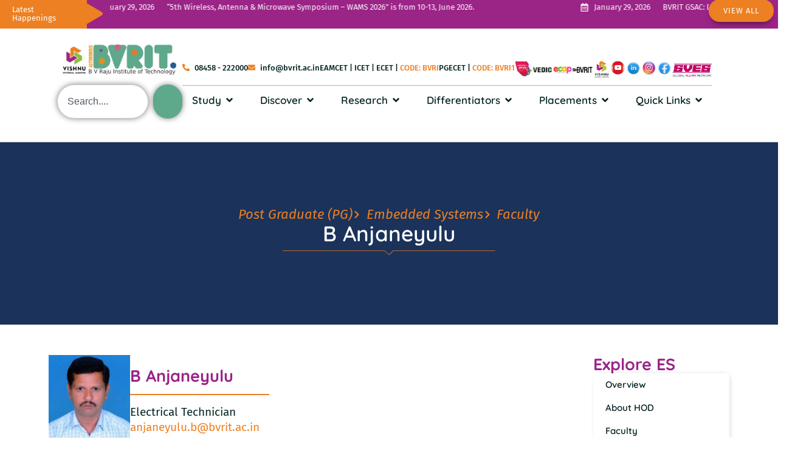

--- FILE ---
content_type: text/html; charset=UTF-8
request_url: https://bvrit.ac.in/faculty/b-anjaneyulu/
body_size: 281741
content:
<!doctype html>
<html lang="en-US">
<head>
	<meta charset="UTF-8">
	<meta name="viewport" content="width=device-width, initial-scale=1">
	<link rel="profile" href="https://gmpg.org/xfn/11">
	<title>B Anjaneyulu &#8211; BVRIT | BV Raju Institute of Technology | Narsapur, Telengana</title>
<meta name='robots' content='max-image-preview:large' />
<link rel="alternate" title="oEmbed (JSON)" type="application/json+oembed" href="https://bvrit.ac.in/wp-json/oembed/1.0/embed?url=https%3A%2F%2Fbvrit.ac.in%2Ffaculty%2Fb-anjaneyulu%2F" />
<link rel="alternate" title="oEmbed (XML)" type="text/xml+oembed" href="https://bvrit.ac.in/wp-json/oembed/1.0/embed?url=https%3A%2F%2Fbvrit.ac.in%2Ffaculty%2Fb-anjaneyulu%2F&#038;format=xml" />
<style id='wp-img-auto-sizes-contain-inline-css'>
img:is([sizes=auto i],[sizes^="auto," i]){contain-intrinsic-size:3000px 1500px}
/*# sourceURL=wp-img-auto-sizes-contain-inline-css */
</style>
<style id='wp-emoji-styles-inline-css'>

	img.wp-smiley, img.emoji {
		display: inline !important;
		border: none !important;
		box-shadow: none !important;
		height: 1em !important;
		width: 1em !important;
		margin: 0 0.07em !important;
		vertical-align: -0.1em !important;
		background: none !important;
		padding: 0 !important;
	}
/*# sourceURL=wp-emoji-styles-inline-css */
</style>
<style id='global-styles-inline-css'>
:root{--wp--preset--aspect-ratio--square: 1;--wp--preset--aspect-ratio--4-3: 4/3;--wp--preset--aspect-ratio--3-4: 3/4;--wp--preset--aspect-ratio--3-2: 3/2;--wp--preset--aspect-ratio--2-3: 2/3;--wp--preset--aspect-ratio--16-9: 16/9;--wp--preset--aspect-ratio--9-16: 9/16;--wp--preset--color--black: #000000;--wp--preset--color--cyan-bluish-gray: #abb8c3;--wp--preset--color--white: #ffffff;--wp--preset--color--pale-pink: #f78da7;--wp--preset--color--vivid-red: #cf2e2e;--wp--preset--color--luminous-vivid-orange: #ff6900;--wp--preset--color--luminous-vivid-amber: #fcb900;--wp--preset--color--light-green-cyan: #7bdcb5;--wp--preset--color--vivid-green-cyan: #00d084;--wp--preset--color--pale-cyan-blue: #8ed1fc;--wp--preset--color--vivid-cyan-blue: #0693e3;--wp--preset--color--vivid-purple: #9b51e0;--wp--preset--gradient--vivid-cyan-blue-to-vivid-purple: linear-gradient(135deg,rgb(6,147,227) 0%,rgb(155,81,224) 100%);--wp--preset--gradient--light-green-cyan-to-vivid-green-cyan: linear-gradient(135deg,rgb(122,220,180) 0%,rgb(0,208,130) 100%);--wp--preset--gradient--luminous-vivid-amber-to-luminous-vivid-orange: linear-gradient(135deg,rgb(252,185,0) 0%,rgb(255,105,0) 100%);--wp--preset--gradient--luminous-vivid-orange-to-vivid-red: linear-gradient(135deg,rgb(255,105,0) 0%,rgb(207,46,46) 100%);--wp--preset--gradient--very-light-gray-to-cyan-bluish-gray: linear-gradient(135deg,rgb(238,238,238) 0%,rgb(169,184,195) 100%);--wp--preset--gradient--cool-to-warm-spectrum: linear-gradient(135deg,rgb(74,234,220) 0%,rgb(151,120,209) 20%,rgb(207,42,186) 40%,rgb(238,44,130) 60%,rgb(251,105,98) 80%,rgb(254,248,76) 100%);--wp--preset--gradient--blush-light-purple: linear-gradient(135deg,rgb(255,206,236) 0%,rgb(152,150,240) 100%);--wp--preset--gradient--blush-bordeaux: linear-gradient(135deg,rgb(254,205,165) 0%,rgb(254,45,45) 50%,rgb(107,0,62) 100%);--wp--preset--gradient--luminous-dusk: linear-gradient(135deg,rgb(255,203,112) 0%,rgb(199,81,192) 50%,rgb(65,88,208) 100%);--wp--preset--gradient--pale-ocean: linear-gradient(135deg,rgb(255,245,203) 0%,rgb(182,227,212) 50%,rgb(51,167,181) 100%);--wp--preset--gradient--electric-grass: linear-gradient(135deg,rgb(202,248,128) 0%,rgb(113,206,126) 100%);--wp--preset--gradient--midnight: linear-gradient(135deg,rgb(2,3,129) 0%,rgb(40,116,252) 100%);--wp--preset--font-size--small: 13px;--wp--preset--font-size--medium: 20px;--wp--preset--font-size--large: 36px;--wp--preset--font-size--x-large: 42px;--wp--preset--spacing--20: 0.44rem;--wp--preset--spacing--30: 0.67rem;--wp--preset--spacing--40: 1rem;--wp--preset--spacing--50: 1.5rem;--wp--preset--spacing--60: 2.25rem;--wp--preset--spacing--70: 3.38rem;--wp--preset--spacing--80: 5.06rem;--wp--preset--shadow--natural: 6px 6px 9px rgba(0, 0, 0, 0.2);--wp--preset--shadow--deep: 12px 12px 50px rgba(0, 0, 0, 0.4);--wp--preset--shadow--sharp: 6px 6px 0px rgba(0, 0, 0, 0.2);--wp--preset--shadow--outlined: 6px 6px 0px -3px rgb(255, 255, 255), 6px 6px rgb(0, 0, 0);--wp--preset--shadow--crisp: 6px 6px 0px rgb(0, 0, 0);}:root { --wp--style--global--content-size: 800px;--wp--style--global--wide-size: 1200px; }:where(body) { margin: 0; }.wp-site-blocks > .alignleft { float: left; margin-right: 2em; }.wp-site-blocks > .alignright { float: right; margin-left: 2em; }.wp-site-blocks > .aligncenter { justify-content: center; margin-left: auto; margin-right: auto; }:where(.wp-site-blocks) > * { margin-block-start: 24px; margin-block-end: 0; }:where(.wp-site-blocks) > :first-child { margin-block-start: 0; }:where(.wp-site-blocks) > :last-child { margin-block-end: 0; }:root { --wp--style--block-gap: 24px; }:root :where(.is-layout-flow) > :first-child{margin-block-start: 0;}:root :where(.is-layout-flow) > :last-child{margin-block-end: 0;}:root :where(.is-layout-flow) > *{margin-block-start: 24px;margin-block-end: 0;}:root :where(.is-layout-constrained) > :first-child{margin-block-start: 0;}:root :where(.is-layout-constrained) > :last-child{margin-block-end: 0;}:root :where(.is-layout-constrained) > *{margin-block-start: 24px;margin-block-end: 0;}:root :where(.is-layout-flex){gap: 24px;}:root :where(.is-layout-grid){gap: 24px;}.is-layout-flow > .alignleft{float: left;margin-inline-start: 0;margin-inline-end: 2em;}.is-layout-flow > .alignright{float: right;margin-inline-start: 2em;margin-inline-end: 0;}.is-layout-flow > .aligncenter{margin-left: auto !important;margin-right: auto !important;}.is-layout-constrained > .alignleft{float: left;margin-inline-start: 0;margin-inline-end: 2em;}.is-layout-constrained > .alignright{float: right;margin-inline-start: 2em;margin-inline-end: 0;}.is-layout-constrained > .aligncenter{margin-left: auto !important;margin-right: auto !important;}.is-layout-constrained > :where(:not(.alignleft):not(.alignright):not(.alignfull)){max-width: var(--wp--style--global--content-size);margin-left: auto !important;margin-right: auto !important;}.is-layout-constrained > .alignwide{max-width: var(--wp--style--global--wide-size);}body .is-layout-flex{display: flex;}.is-layout-flex{flex-wrap: wrap;align-items: center;}.is-layout-flex > :is(*, div){margin: 0;}body .is-layout-grid{display: grid;}.is-layout-grid > :is(*, div){margin: 0;}body{padding-top: 0px;padding-right: 0px;padding-bottom: 0px;padding-left: 0px;}a:where(:not(.wp-element-button)){text-decoration: underline;}:root :where(.wp-element-button, .wp-block-button__link){background-color: #32373c;border-width: 0;color: #fff;font-family: inherit;font-size: inherit;font-style: inherit;font-weight: inherit;letter-spacing: inherit;line-height: inherit;padding-top: calc(0.667em + 2px);padding-right: calc(1.333em + 2px);padding-bottom: calc(0.667em + 2px);padding-left: calc(1.333em + 2px);text-decoration: none;text-transform: inherit;}.has-black-color{color: var(--wp--preset--color--black) !important;}.has-cyan-bluish-gray-color{color: var(--wp--preset--color--cyan-bluish-gray) !important;}.has-white-color{color: var(--wp--preset--color--white) !important;}.has-pale-pink-color{color: var(--wp--preset--color--pale-pink) !important;}.has-vivid-red-color{color: var(--wp--preset--color--vivid-red) !important;}.has-luminous-vivid-orange-color{color: var(--wp--preset--color--luminous-vivid-orange) !important;}.has-luminous-vivid-amber-color{color: var(--wp--preset--color--luminous-vivid-amber) !important;}.has-light-green-cyan-color{color: var(--wp--preset--color--light-green-cyan) !important;}.has-vivid-green-cyan-color{color: var(--wp--preset--color--vivid-green-cyan) !important;}.has-pale-cyan-blue-color{color: var(--wp--preset--color--pale-cyan-blue) !important;}.has-vivid-cyan-blue-color{color: var(--wp--preset--color--vivid-cyan-blue) !important;}.has-vivid-purple-color{color: var(--wp--preset--color--vivid-purple) !important;}.has-black-background-color{background-color: var(--wp--preset--color--black) !important;}.has-cyan-bluish-gray-background-color{background-color: var(--wp--preset--color--cyan-bluish-gray) !important;}.has-white-background-color{background-color: var(--wp--preset--color--white) !important;}.has-pale-pink-background-color{background-color: var(--wp--preset--color--pale-pink) !important;}.has-vivid-red-background-color{background-color: var(--wp--preset--color--vivid-red) !important;}.has-luminous-vivid-orange-background-color{background-color: var(--wp--preset--color--luminous-vivid-orange) !important;}.has-luminous-vivid-amber-background-color{background-color: var(--wp--preset--color--luminous-vivid-amber) !important;}.has-light-green-cyan-background-color{background-color: var(--wp--preset--color--light-green-cyan) !important;}.has-vivid-green-cyan-background-color{background-color: var(--wp--preset--color--vivid-green-cyan) !important;}.has-pale-cyan-blue-background-color{background-color: var(--wp--preset--color--pale-cyan-blue) !important;}.has-vivid-cyan-blue-background-color{background-color: var(--wp--preset--color--vivid-cyan-blue) !important;}.has-vivid-purple-background-color{background-color: var(--wp--preset--color--vivid-purple) !important;}.has-black-border-color{border-color: var(--wp--preset--color--black) !important;}.has-cyan-bluish-gray-border-color{border-color: var(--wp--preset--color--cyan-bluish-gray) !important;}.has-white-border-color{border-color: var(--wp--preset--color--white) !important;}.has-pale-pink-border-color{border-color: var(--wp--preset--color--pale-pink) !important;}.has-vivid-red-border-color{border-color: var(--wp--preset--color--vivid-red) !important;}.has-luminous-vivid-orange-border-color{border-color: var(--wp--preset--color--luminous-vivid-orange) !important;}.has-luminous-vivid-amber-border-color{border-color: var(--wp--preset--color--luminous-vivid-amber) !important;}.has-light-green-cyan-border-color{border-color: var(--wp--preset--color--light-green-cyan) !important;}.has-vivid-green-cyan-border-color{border-color: var(--wp--preset--color--vivid-green-cyan) !important;}.has-pale-cyan-blue-border-color{border-color: var(--wp--preset--color--pale-cyan-blue) !important;}.has-vivid-cyan-blue-border-color{border-color: var(--wp--preset--color--vivid-cyan-blue) !important;}.has-vivid-purple-border-color{border-color: var(--wp--preset--color--vivid-purple) !important;}.has-vivid-cyan-blue-to-vivid-purple-gradient-background{background: var(--wp--preset--gradient--vivid-cyan-blue-to-vivid-purple) !important;}.has-light-green-cyan-to-vivid-green-cyan-gradient-background{background: var(--wp--preset--gradient--light-green-cyan-to-vivid-green-cyan) !important;}.has-luminous-vivid-amber-to-luminous-vivid-orange-gradient-background{background: var(--wp--preset--gradient--luminous-vivid-amber-to-luminous-vivid-orange) !important;}.has-luminous-vivid-orange-to-vivid-red-gradient-background{background: var(--wp--preset--gradient--luminous-vivid-orange-to-vivid-red) !important;}.has-very-light-gray-to-cyan-bluish-gray-gradient-background{background: var(--wp--preset--gradient--very-light-gray-to-cyan-bluish-gray) !important;}.has-cool-to-warm-spectrum-gradient-background{background: var(--wp--preset--gradient--cool-to-warm-spectrum) !important;}.has-blush-light-purple-gradient-background{background: var(--wp--preset--gradient--blush-light-purple) !important;}.has-blush-bordeaux-gradient-background{background: var(--wp--preset--gradient--blush-bordeaux) !important;}.has-luminous-dusk-gradient-background{background: var(--wp--preset--gradient--luminous-dusk) !important;}.has-pale-ocean-gradient-background{background: var(--wp--preset--gradient--pale-ocean) !important;}.has-electric-grass-gradient-background{background: var(--wp--preset--gradient--electric-grass) !important;}.has-midnight-gradient-background{background: var(--wp--preset--gradient--midnight) !important;}.has-small-font-size{font-size: var(--wp--preset--font-size--small) !important;}.has-medium-font-size{font-size: var(--wp--preset--font-size--medium) !important;}.has-large-font-size{font-size: var(--wp--preset--font-size--large) !important;}.has-x-large-font-size{font-size: var(--wp--preset--font-size--x-large) !important;}
:root :where(.wp-block-pullquote){font-size: 1.5em;line-height: 1.6;}
/*# sourceURL=global-styles-inline-css */
</style>
<link rel='stylesheet' id='hello-elementor-css' href='https://bvrit.ac.in/wp-content/themes/hello-elementor/assets/css/reset.css?ver=3.4.6' media='all' />
<link rel='stylesheet' id='hello-elementor-theme-style-css' href='https://bvrit.ac.in/wp-content/themes/hello-elementor/assets/css/theme.css?ver=3.4.6' media='all' />
<link rel='stylesheet' id='hello-elementor-header-footer-css' href='https://bvrit.ac.in/wp-content/themes/hello-elementor/assets/css/header-footer.css?ver=3.4.6' media='all' />
<link rel='stylesheet' id='elementor-frontend-css' href='https://bvrit.ac.in/wp-content/plugins/elementor/assets/css/frontend.min.css?ver=3.34.3' media='all' />
<link rel='stylesheet' id='elementor-post-5-css' href='https://bvrit.ac.in/wp-content/uploads/elementor/css/post-5.css?ver=1769680988' media='all' />
<link rel='stylesheet' id='widget-heading-css' href='https://bvrit.ac.in/wp-content/plugins/elementor/assets/css/widget-heading.min.css?ver=3.34.3' media='all' />
<link rel='stylesheet' id='swiper-css' href='https://bvrit.ac.in/wp-content/plugins/elementor/assets/lib/swiper/v8/css/swiper.min.css?ver=8.4.5' media='all' />
<link rel='stylesheet' id='e-swiper-css' href='https://bvrit.ac.in/wp-content/plugins/elementor/assets/css/conditionals/e-swiper.min.css?ver=3.34.3' media='all' />
<link rel='stylesheet' id='widget-loop-common-css' href='https://bvrit.ac.in/wp-content/plugins/elementor-pro/assets/css/widget-loop-common.min.css?ver=3.34.3' media='all' />
<link rel='stylesheet' id='widget-loop-carousel-css' href='https://bvrit.ac.in/wp-content/plugins/elementor-pro/assets/css/widget-loop-carousel.min.css?ver=3.34.3' media='all' />
<link rel='stylesheet' id='widget-image-css' href='https://bvrit.ac.in/wp-content/plugins/elementor/assets/css/widget-image.min.css?ver=3.34.3' media='all' />
<link rel='stylesheet' id='widget-search-css' href='https://bvrit.ac.in/wp-content/plugins/elementor-pro/assets/css/widget-search.min.css?ver=3.34.3' media='all' />
<link rel='stylesheet' id='widget-icon-list-css' href='https://bvrit.ac.in/wp-content/plugins/elementor/assets/css/widget-icon-list.min.css?ver=3.34.3' media='all' />
<link rel='stylesheet' id='widget-mega-menu-css' href='https://bvrit.ac.in/wp-content/plugins/elementor-pro/assets/css/widget-mega-menu.min.css?ver=3.34.3' media='all' />
<link rel='stylesheet' id='e-sticky-css' href='https://bvrit.ac.in/wp-content/plugins/elementor-pro/assets/css/modules/sticky.min.css?ver=3.34.3' media='all' />
<link rel='stylesheet' id='widget-image-box-css' href='https://bvrit.ac.in/wp-content/plugins/elementor/assets/css/widget-image-box.min.css?ver=3.34.3' media='all' />
<link rel='stylesheet' id='widget-divider-css' href='https://bvrit.ac.in/wp-content/plugins/elementor/assets/css/widget-divider.min.css?ver=3.34.3' media='all' />
<link rel='stylesheet' id='widget-nav-menu-css' href='https://bvrit.ac.in/wp-content/plugins/elementor-pro/assets/css/widget-nav-menu.min.css?ver=3.34.3' media='all' />
<link rel='stylesheet' id='e-popup-css' href='https://bvrit.ac.in/wp-content/plugins/elementor-pro/assets/css/conditionals/popup.min.css?ver=3.34.3' media='all' />
<link rel='stylesheet' id='widget-accordion-css' href='https://bvrit.ac.in/wp-content/plugins/elementor/assets/css/widget-accordion.min.css?ver=3.34.3' media='all' />
<link rel='stylesheet' id='widget-nested-tabs-css' href='https://bvrit.ac.in/wp-content/plugins/elementor/assets/css/widget-nested-tabs.min.css?ver=3.34.3' media='all' />
<link rel='stylesheet' id='elementor-post-5848-css' href='https://bvrit.ac.in/wp-content/uploads/elementor/css/post-5848.css?ver=1769693910' media='all' />
<link rel='stylesheet' id='elementor-post-13-css' href='https://bvrit.ac.in/wp-content/uploads/elementor/css/post-13.css?ver=1769680989' media='all' />
<link rel='stylesheet' id='elementor-post-118-css' href='https://bvrit.ac.in/wp-content/uploads/elementor/css/post-118.css?ver=1769680989' media='all' />
<link rel='stylesheet' id='elementor-post-17279-css' href='https://bvrit.ac.in/wp-content/uploads/elementor/css/post-17279.css?ver=1769684151' media='all' />
<link rel='stylesheet' id='elementor-post-10986-css' href='https://bvrit.ac.in/wp-content/uploads/elementor/css/post-10986.css?ver=1769680989' media='all' />
<link rel='stylesheet' id='elementor-post-10979-css' href='https://bvrit.ac.in/wp-content/uploads/elementor/css/post-10979.css?ver=1769680989' media='all' />
<link rel='stylesheet' id='elementor-post-10974-css' href='https://bvrit.ac.in/wp-content/uploads/elementor/css/post-10974.css?ver=1769680989' media='all' />
<link rel='stylesheet' id='elementor-post-10970-css' href='https://bvrit.ac.in/wp-content/uploads/elementor/css/post-10970.css?ver=1769680989' media='all' />
<link rel='stylesheet' id='elementor-post-10966-css' href='https://bvrit.ac.in/wp-content/uploads/elementor/css/post-10966.css?ver=1769680989' media='all' />
<link rel='stylesheet' id='elementor-post-10961-css' href='https://bvrit.ac.in/wp-content/uploads/elementor/css/post-10961.css?ver=1769680989' media='all' />
<link rel='stylesheet' id='elementor-post-10955-css' href='https://bvrit.ac.in/wp-content/uploads/elementor/css/post-10955.css?ver=1769680989' media='all' />
<link rel='stylesheet' id='elementor-post-10951-css' href='https://bvrit.ac.in/wp-content/uploads/elementor/css/post-10951.css?ver=1769680989' media='all' />
<link rel='stylesheet' id='elementor-post-10947-css' href='https://bvrit.ac.in/wp-content/uploads/elementor/css/post-10947.css?ver=1769680989' media='all' />
<link rel='stylesheet' id='elementor-post-10936-css' href='https://bvrit.ac.in/wp-content/uploads/elementor/css/post-10936.css?ver=1769680989' media='all' />
<link rel='stylesheet' id='elementor-post-10892-css' href='https://bvrit.ac.in/wp-content/uploads/elementor/css/post-10892.css?ver=1769680989' media='all' />
<link rel='stylesheet' id='elementor-post-10887-css' href='https://bvrit.ac.in/wp-content/uploads/elementor/css/post-10887.css?ver=1769680990' media='all' />
<script src="https://bvrit.ac.in/wp-includes/js/jquery/jquery.min.js?ver=3.7.1" id="jquery-core-js"></script>
<script src="https://bvrit.ac.in/wp-includes/js/jquery/jquery-migrate.min.js?ver=3.4.1" id="jquery-migrate-js"></script>
<link rel="canonical" href="https://bvrit.ac.in/faculty/b-anjaneyulu/" />
<link rel='shortlink' href='https://bvrit.ac.in/?p=5848' />
<meta name="generator" content="Elementor 3.34.3; features: e_font_icon_svg, additional_custom_breakpoints; settings: css_print_method-external, google_font-disabled, font_display-swap">
			<style>
				.e-con.e-parent:nth-of-type(n+4):not(.e-lazyloaded):not(.e-no-lazyload),
				.e-con.e-parent:nth-of-type(n+4):not(.e-lazyloaded):not(.e-no-lazyload) * {
					background-image: none !important;
				}
				@media screen and (max-height: 1024px) {
					.e-con.e-parent:nth-of-type(n+3):not(.e-lazyloaded):not(.e-no-lazyload),
					.e-con.e-parent:nth-of-type(n+3):not(.e-lazyloaded):not(.e-no-lazyload) * {
						background-image: none !important;
					}
				}
				@media screen and (max-height: 640px) {
					.e-con.e-parent:nth-of-type(n+2):not(.e-lazyloaded):not(.e-no-lazyload),
					.e-con.e-parent:nth-of-type(n+2):not(.e-lazyloaded):not(.e-no-lazyload) * {
						background-image: none !important;
					}
				}
			</style>
			<link rel="icon" href="https://bvrit.ac.in/wp-content/uploads/2023/04/cropped-srivishnu-favicon-32x32.webp" sizes="32x32" />
<link rel="icon" href="https://bvrit.ac.in/wp-content/uploads/2023/04/cropped-srivishnu-favicon-192x192.webp" sizes="192x192" />
<link rel="apple-touch-icon" href="https://bvrit.ac.in/wp-content/uploads/2023/04/cropped-srivishnu-favicon-180x180.webp" />
<meta name="msapplication-TileImage" content="https://bvrit.ac.in/wp-content/uploads/2023/04/cropped-srivishnu-favicon-270x270.webp" />
</head>
<body class="wp-singular faculty-template-default single single-faculty postid-5848 wp-embed-responsive wp-theme-hello-elementor hello-elementor-default elementor-default elementor-template-full-width elementor-kit-5 elementor-page elementor-page-5848 elementor-page-17279">


<a class="skip-link screen-reader-text" href="#content">Skip to content</a>

		<header data-elementor-type="header" data-elementor-id="13" class="elementor elementor-13 elementor-location-header" data-elementor-post-type="elementor_library">
			<div class="elementor-element elementor-element-bf5a95f e-con-full e-flex e-con e-parent" data-id="bf5a95f" data-element_type="container" data-settings="{&quot;background_background&quot;:&quot;classic&quot;}">
				<div class="elementor-element elementor-element-1fbc708 elementor-widget__width-initial elementor-widget-tablet__width-initial elementor-hidden-mobile elementor-widget elementor-widget-heading" data-id="1fbc708" data-element_type="widget" data-widget_type="heading.default">
				<div class="elementor-widget-container">
					<h2 class="elementor-heading-title elementor-size-default"><a href="https://bvrit.ac.in/latest-news/">Latest Happenings</a></h2>				</div>
				</div>
				<div class="elementor-element elementor-element-201de4b elementor-widget__width-auto elementor-hidden-mobile elementor-view-default elementor-widget elementor-widget-icon" data-id="201de4b" data-element_type="widget" data-widget_type="icon.default">
				<div class="elementor-widget-container">
							<div class="elementor-icon-wrapper">
			<div class="elementor-icon">
			<svg aria-hidden="true" class="e-font-icon-svg e-fas-play" viewBox="0 0 448 512" xmlns="http://www.w3.org/2000/svg"><path d="M424.4 214.7L72.4 6.6C43.8-10.3 0 6.1 0 47.9V464c0 37.5 40.7 60.1 72.4 41.3l352-208c31.4-18.5 31.5-64.1 0-82.6z"></path></svg>			</div>
		</div>
						</div>
				</div>
				<div class="elementor-element elementor-element-77234cf elementor-widget__width-initial elementor-widget-mobile__width-inherit elementor-widget elementor-widget-loop-carousel" data-id="77234cf" data-element_type="widget" data-settings="{&quot;template_id&quot;:&quot;9673&quot;,&quot;slides_to_show&quot;:&quot;1&quot;,&quot;autoplay_speed&quot;:0,&quot;speed&quot;:11000,&quot;slides_to_show_tablet&quot;:&quot;1&quot;,&quot;slides_to_scroll_tablet&quot;:&quot;1&quot;,&quot;image_spacing_custom&quot;:{&quot;unit&quot;:&quot;px&quot;,&quot;size&quot;:0,&quot;sizes&quot;:[]},&quot;_skin&quot;:&quot;post&quot;,&quot;slides_to_show_mobile&quot;:&quot;1&quot;,&quot;slides_to_scroll&quot;:&quot;1&quot;,&quot;edit_handle_selector&quot;:&quot;.elementor-loop-container&quot;,&quot;autoplay&quot;:&quot;yes&quot;,&quot;pause_on_hover&quot;:&quot;yes&quot;,&quot;pause_on_interaction&quot;:&quot;yes&quot;,&quot;infinite&quot;:&quot;yes&quot;,&quot;offset_sides&quot;:&quot;none&quot;,&quot;image_spacing_custom_tablet&quot;:{&quot;unit&quot;:&quot;px&quot;,&quot;size&quot;:&quot;&quot;,&quot;sizes&quot;:[]},&quot;image_spacing_custom_mobile&quot;:{&quot;unit&quot;:&quot;px&quot;,&quot;size&quot;:&quot;&quot;,&quot;sizes&quot;:[]}}" data-widget_type="loop-carousel.post">
				<div class="elementor-widget-container">
							<div class="swiper elementor-loop-container elementor-grid" role="list" dir="ltr">
				<div class="swiper-wrapper" aria-live="off">
		<style id="loop-9673">.elementor-9673 .elementor-element.elementor-element-e621f76{--display:flex;--flex-direction:row;--container-widget-width:calc( ( 1 - var( --container-widget-flex-grow ) ) * 100% );--container-widget-height:100%;--container-widget-flex-grow:1;--container-widget-align-self:stretch;--flex-wrap-mobile:wrap;--justify-content:center;--align-items:center;--gap:0px 0px;--row-gap:0px;--column-gap:0px;--flex-wrap:nowrap;--padding-top:0px;--padding-bottom:0px;--padding-left:0px;--padding-right:0px;}.elementor-9673 .elementor-element.elementor-element-e621f76:not(.elementor-motion-effects-element-type-background), .elementor-9673 .elementor-element.elementor-element-e621f76 > .elementor-motion-effects-container > .elementor-motion-effects-layer{background-color:#D8D8D800;}.elementor-9673 .elementor-element.elementor-element-e621f76.e-con{--align-self:center;}.elementor-widget-icon-list .elementor-icon-list-item:not(:last-child):after{border-color:var( --e-global-color-text );}.elementor-widget-icon-list .elementor-icon-list-icon i{color:var( --e-global-color-primary );}.elementor-widget-icon-list .elementor-icon-list-icon svg{fill:var( --e-global-color-primary );}.elementor-widget-icon-list .elementor-icon-list-item > .elementor-icon-list-text, .elementor-widget-icon-list .elementor-icon-list-item > a{font-family:var( --e-global-typography-text-font-family ), Sans-serif;font-size:var( --e-global-typography-text-font-size );font-weight:var( --e-global-typography-text-font-weight );line-height:var( --e-global-typography-text-line-height );}.elementor-widget-icon-list .elementor-icon-list-text{color:var( --e-global-color-secondary );}.elementor-9673 .elementor-element.elementor-element-a0e6457 > .elementor-widget-container{margin:0px 20px 0px 0px;}.elementor-9673 .elementor-element.elementor-element-a0e6457.elementor-element{--align-self:center;--flex-grow:0;--flex-shrink:0;}.elementor-9673 .elementor-element.elementor-element-a0e6457 .elementor-icon-list-icon i{color:var( --e-global-color-7ea6a66 );transition:color 0.3s;}.elementor-9673 .elementor-element.elementor-element-a0e6457 .elementor-icon-list-icon svg{fill:var( --e-global-color-7ea6a66 );transition:fill 0.3s;}.elementor-9673 .elementor-element.elementor-element-a0e6457{--e-icon-list-icon-size:14px;--icon-vertical-offset:0px;}.elementor-9673 .elementor-element.elementor-element-a0e6457 .elementor-icon-list-item > .elementor-icon-list-text, .elementor-9673 .elementor-element.elementor-element-a0e6457 .elementor-icon-list-item > a{font-family:"Fira Sans", Sans-serif;font-size:13px;font-weight:400;line-height:25px;}.elementor-9673 .elementor-element.elementor-element-a0e6457 .elementor-icon-list-text{color:var( --e-global-color-7ea6a66 );transition:color 0.3s;}.elementor-9673 .elementor-element.elementor-element-b545ba7.elementor-element{--align-self:center;}.elementor-9673 .elementor-element.elementor-element-b545ba7 .elementor-icon-list-icon i{transition:color 0.3s;}.elementor-9673 .elementor-element.elementor-element-b545ba7 .elementor-icon-list-icon svg{transition:fill 0.3s;}.elementor-9673 .elementor-element.elementor-element-b545ba7{--e-icon-list-icon-size:14px;--icon-vertical-offset:0px;}.elementor-9673 .elementor-element.elementor-element-b545ba7 .elementor-icon-list-item > .elementor-icon-list-text, .elementor-9673 .elementor-element.elementor-element-b545ba7 .elementor-icon-list-item > a{font-family:"Fira Sans", Sans-serif;font-size:13px;font-weight:400;line-height:20px;}.elementor-9673 .elementor-element.elementor-element-b545ba7 .elementor-icon-list-text{color:var( --e-global-color-7ea6a66 );transition:color 0.3s;}@media(max-width:1024px){.elementor-widget-icon-list .elementor-icon-list-item > .elementor-icon-list-text, .elementor-widget-icon-list .elementor-icon-list-item > a{font-size:var( --e-global-typography-text-font-size );line-height:var( --e-global-typography-text-line-height );}.elementor-9673 .elementor-element.elementor-element-a0e6457{--e-icon-list-icon-size:12px;}.elementor-9673 .elementor-element.elementor-element-a0e6457 .elementor-icon-list-item > .elementor-icon-list-text, .elementor-9673 .elementor-element.elementor-element-a0e6457 .elementor-icon-list-item > a{font-size:12px;line-height:22px;}.elementor-9673 .elementor-element.elementor-element-b545ba7 .elementor-icon-list-item > .elementor-icon-list-text, .elementor-9673 .elementor-element.elementor-element-b545ba7 .elementor-icon-list-item > a{font-size:12px;line-height:14px;}}@media(min-width:768px){.elementor-9673 .elementor-element.elementor-element-e621f76{--content-width:1600px;}}@media(max-width:767px){.elementor-9673 .elementor-element.elementor-element-e621f76{--justify-content:flex-start;--padding-top:7px;--padding-bottom:7px;--padding-left:0px;--padding-right:0px;}.elementor-widget-icon-list .elementor-icon-list-item > .elementor-icon-list-text, .elementor-widget-icon-list .elementor-icon-list-item > a{font-size:var( --e-global-typography-text-font-size );line-height:var( --e-global-typography-text-line-height );}.elementor-9673 .elementor-element.elementor-element-a0e6457.elementor-element{--align-self:center;}.elementor-9673 .elementor-element.elementor-element-a0e6457 .elementor-icon-list-item > .elementor-icon-list-text, .elementor-9673 .elementor-element.elementor-element-a0e6457 .elementor-icon-list-item > a{font-size:12px;line-height:20px;}.elementor-9673 .elementor-element.elementor-element-b545ba7.elementor-element{--align-self:center;}.elementor-9673 .elementor-element.elementor-element-b545ba7 .elementor-icon-list-item > .elementor-icon-list-text, .elementor-9673 .elementor-element.elementor-element-b545ba7 .elementor-icon-list-item > a{font-size:12px;line-height:12px;}}</style>		<div data-elementor-type="loop-item" data-elementor-id="9673" class="elementor elementor-9673 swiper-slide e-loop-item e-loop-item-34378 post-34378 latest-news type-latest-news status-publish has-post-thumbnail hentry" data-elementor-post-type="elementor_library" role="group" aria-roledescription="slide" data-custom-edit-handle="1">
			<div class="elementor-element elementor-element-e621f76 e-flex e-con-boxed e-con e-parent" data-id="e621f76" data-element_type="container" data-settings="{&quot;background_background&quot;:&quot;classic&quot;}">
					<div class="e-con-inner">
				<div class="elementor-element elementor-element-a0e6457 elementor-icon-list--layout-inline elementor-list-item-link-full_width elementor-widget elementor-widget-icon-list" data-id="a0e6457" data-element_type="widget" data-widget_type="icon-list.default">
				<div class="elementor-widget-container">
							<ul class="elementor-icon-list-items elementor-inline-items">
							<li class="elementor-icon-list-item elementor-inline-item">
											<a href="https://bvrit.ac.in/latest-news/bvrit-5th-wireless-antenna-microwave-symposium-wams-2026-is-from-10-06-2026-to-13-06-2026/">

												<span class="elementor-icon-list-icon">
							<svg aria-hidden="true" class="e-font-icon-svg e-far-calendar-alt" viewBox="0 0 448 512" xmlns="http://www.w3.org/2000/svg"><path d="M148 288h-40c-6.6 0-12-5.4-12-12v-40c0-6.6 5.4-12 12-12h40c6.6 0 12 5.4 12 12v40c0 6.6-5.4 12-12 12zm108-12v-40c0-6.6-5.4-12-12-12h-40c-6.6 0-12 5.4-12 12v40c0 6.6 5.4 12 12 12h40c6.6 0 12-5.4 12-12zm96 0v-40c0-6.6-5.4-12-12-12h-40c-6.6 0-12 5.4-12 12v40c0 6.6 5.4 12 12 12h40c6.6 0 12-5.4 12-12zm-96 96v-40c0-6.6-5.4-12-12-12h-40c-6.6 0-12 5.4-12 12v40c0 6.6 5.4 12 12 12h40c6.6 0 12-5.4 12-12zm-96 0v-40c0-6.6-5.4-12-12-12h-40c-6.6 0-12 5.4-12 12v40c0 6.6 5.4 12 12 12h40c6.6 0 12-5.4 12-12zm192 0v-40c0-6.6-5.4-12-12-12h-40c-6.6 0-12 5.4-12 12v40c0 6.6 5.4 12 12 12h40c6.6 0 12-5.4 12-12zm96-260v352c0 26.5-21.5 48-48 48H48c-26.5 0-48-21.5-48-48V112c0-26.5 21.5-48 48-48h48V12c0-6.6 5.4-12 12-12h40c6.6 0 12 5.4 12 12v52h128V12c0-6.6 5.4-12 12-12h40c6.6 0 12 5.4 12 12v52h48c26.5 0 48 21.5 48 48zm-48 346V160H48v298c0 3.3 2.7 6 6 6h340c3.3 0 6-2.7 6-6z"></path></svg>						</span>
										<span class="elementor-icon-list-text">January 29, 2026</span>
											</a>
									</li>
						</ul>
						</div>
				</div>
				<div class="elementor-element elementor-element-b545ba7 elementor-icon-list--layout-inline elementor-align-start elementor-list-item-link-full_width elementor-widget elementor-widget-icon-list" data-id="b545ba7" data-element_type="widget" data-widget_type="icon-list.default">
				<div class="elementor-widget-container">
							<ul class="elementor-icon-list-items elementor-inline-items">
							<li class="elementor-icon-list-item elementor-inline-item">
											<a href="https://bvrit.ac.in/latest-news/bvrit-5th-wireless-antenna-microwave-symposium-wams-2026-is-from-10-06-2026-to-13-06-2026/">

											<span class="elementor-icon-list-text">&#8220;5th Wireless, Antenna &#038; Microwave Symposium &#8211; WAMS 2026&#8221; is from 10-13, June 2026.</span>
											</a>
									</li>
						</ul>
						</div>
				</div>
					</div>
				</div>
				</div>
				<div data-elementor-type="loop-item" data-elementor-id="9673" class="elementor elementor-9673 swiper-slide e-loop-item e-loop-item-35917 post-35917 latest-news type-latest-news status-publish has-post-thumbnail hentry" data-elementor-post-type="elementor_library" role="group" aria-roledescription="slide" data-custom-edit-handle="1">
			<div class="elementor-element elementor-element-e621f76 e-flex e-con-boxed e-con e-parent" data-id="e621f76" data-element_type="container" data-settings="{&quot;background_background&quot;:&quot;classic&quot;}">
					<div class="e-con-inner">
				<div class="elementor-element elementor-element-a0e6457 elementor-icon-list--layout-inline elementor-list-item-link-full_width elementor-widget elementor-widget-icon-list" data-id="a0e6457" data-element_type="widget" data-widget_type="icon-list.default">
				<div class="elementor-widget-container">
							<ul class="elementor-icon-list-items elementor-inline-items">
							<li class="elementor-icon-list-item elementor-inline-item">
											<a href="https://bvrit.ac.in/latest-news/bvrit-gsac-dr-kenneth-b-kent-faculty-of-computer-science-university-of-new-brunswick-unb-canada-visit-to-bvrit-narsapur-on-29-01-2026/">

												<span class="elementor-icon-list-icon">
							<svg aria-hidden="true" class="e-font-icon-svg e-far-calendar-alt" viewBox="0 0 448 512" xmlns="http://www.w3.org/2000/svg"><path d="M148 288h-40c-6.6 0-12-5.4-12-12v-40c0-6.6 5.4-12 12-12h40c6.6 0 12 5.4 12 12v40c0 6.6-5.4 12-12 12zm108-12v-40c0-6.6-5.4-12-12-12h-40c-6.6 0-12 5.4-12 12v40c0 6.6 5.4 12 12 12h40c6.6 0 12-5.4 12-12zm96 0v-40c0-6.6-5.4-12-12-12h-40c-6.6 0-12 5.4-12 12v40c0 6.6 5.4 12 12 12h40c6.6 0 12-5.4 12-12zm-96 96v-40c0-6.6-5.4-12-12-12h-40c-6.6 0-12 5.4-12 12v40c0 6.6 5.4 12 12 12h40c6.6 0 12-5.4 12-12zm-96 0v-40c0-6.6-5.4-12-12-12h-40c-6.6 0-12 5.4-12 12v40c0 6.6 5.4 12 12 12h40c6.6 0 12-5.4 12-12zm192 0v-40c0-6.6-5.4-12-12-12h-40c-6.6 0-12 5.4-12 12v40c0 6.6 5.4 12 12 12h40c6.6 0 12-5.4 12-12zm96-260v352c0 26.5-21.5 48-48 48H48c-26.5 0-48-21.5-48-48V112c0-26.5 21.5-48 48-48h48V12c0-6.6 5.4-12 12-12h40c6.6 0 12 5.4 12 12v52h128V12c0-6.6 5.4-12 12-12h40c6.6 0 12 5.4 12 12v52h48c26.5 0 48 21.5 48 48zm-48 346V160H48v298c0 3.3 2.7 6 6 6h340c3.3 0 6-2.7 6-6z"></path></svg>						</span>
										<span class="elementor-icon-list-text">January 29, 2026</span>
											</a>
									</li>
						</ul>
						</div>
				</div>
				<div class="elementor-element elementor-element-b545ba7 elementor-icon-list--layout-inline elementor-align-start elementor-list-item-link-full_width elementor-widget elementor-widget-icon-list" data-id="b545ba7" data-element_type="widget" data-widget_type="icon-list.default">
				<div class="elementor-widget-container">
							<ul class="elementor-icon-list-items elementor-inline-items">
							<li class="elementor-icon-list-item elementor-inline-item">
											<a href="https://bvrit.ac.in/latest-news/bvrit-gsac-dr-kenneth-b-kent-faculty-of-computer-science-university-of-new-brunswick-unb-canada-visit-to-bvrit-narsapur-on-29-01-2026/">

											<span class="elementor-icon-list-text">BVRIT GSAC: Dr. Kenneth B. Kent, Faculty of Computer Science, University of New Brunswick (UNB), Canada, visit to BVRIT Narsapur on 29-01-2026.</span>
											</a>
									</li>
						</ul>
						</div>
				</div>
					</div>
				</div>
				</div>
				<div data-elementor-type="loop-item" data-elementor-id="9673" class="elementor elementor-9673 swiper-slide e-loop-item e-loop-item-35909 post-35909 latest-news type-latest-news status-publish has-post-thumbnail hentry" data-elementor-post-type="elementor_library" role="group" aria-roledescription="slide" data-custom-edit-handle="1">
			<div class="elementor-element elementor-element-e621f76 e-flex e-con-boxed e-con e-parent" data-id="e621f76" data-element_type="container" data-settings="{&quot;background_background&quot;:&quot;classic&quot;}">
					<div class="e-con-inner">
				<div class="elementor-element elementor-element-a0e6457 elementor-icon-list--layout-inline elementor-list-item-link-full_width elementor-widget elementor-widget-icon-list" data-id="a0e6457" data-element_type="widget" data-widget_type="icon-list.default">
				<div class="elementor-widget-container">
							<ul class="elementor-icon-list-items elementor-inline-items">
							<li class="elementor-icon-list-item elementor-inline-item">
											<a href="https://bvrit.ac.in/latest-news/aeris-2026-national-conference-on-advances-in-atmosphere-space-environmental-sciences-and-materials-is-on-12th-13th-february-2026/">

												<span class="elementor-icon-list-icon">
							<svg aria-hidden="true" class="e-font-icon-svg e-far-calendar-alt" viewBox="0 0 448 512" xmlns="http://www.w3.org/2000/svg"><path d="M148 288h-40c-6.6 0-12-5.4-12-12v-40c0-6.6 5.4-12 12-12h40c6.6 0 12 5.4 12 12v40c0 6.6-5.4 12-12 12zm108-12v-40c0-6.6-5.4-12-12-12h-40c-6.6 0-12 5.4-12 12v40c0 6.6 5.4 12 12 12h40c6.6 0 12-5.4 12-12zm96 0v-40c0-6.6-5.4-12-12-12h-40c-6.6 0-12 5.4-12 12v40c0 6.6 5.4 12 12 12h40c6.6 0 12-5.4 12-12zm-96 96v-40c0-6.6-5.4-12-12-12h-40c-6.6 0-12 5.4-12 12v40c0 6.6 5.4 12 12 12h40c6.6 0 12-5.4 12-12zm-96 0v-40c0-6.6-5.4-12-12-12h-40c-6.6 0-12 5.4-12 12v40c0 6.6 5.4 12 12 12h40c6.6 0 12-5.4 12-12zm192 0v-40c0-6.6-5.4-12-12-12h-40c-6.6 0-12 5.4-12 12v40c0 6.6 5.4 12 12 12h40c6.6 0 12-5.4 12-12zm96-260v352c0 26.5-21.5 48-48 48H48c-26.5 0-48-21.5-48-48V112c0-26.5 21.5-48 48-48h48V12c0-6.6 5.4-12 12-12h40c6.6 0 12 5.4 12 12v52h128V12c0-6.6 5.4-12 12-12h40c6.6 0 12 5.4 12 12v52h48c26.5 0 48 21.5 48 48zm-48 346V160H48v298c0 3.3 2.7 6 6 6h340c3.3 0 6-2.7 6-6z"></path></svg>						</span>
										<span class="elementor-icon-list-text">January 28, 2026</span>
											</a>
									</li>
						</ul>
						</div>
				</div>
				<div class="elementor-element elementor-element-b545ba7 elementor-icon-list--layout-inline elementor-align-start elementor-list-item-link-full_width elementor-widget elementor-widget-icon-list" data-id="b545ba7" data-element_type="widget" data-widget_type="icon-list.default">
				<div class="elementor-widget-container">
							<ul class="elementor-icon-list-items elementor-inline-items">
							<li class="elementor-icon-list-item elementor-inline-item">
											<a href="https://bvrit.ac.in/latest-news/aeris-2026-national-conference-on-advances-in-atmosphere-space-environmental-sciences-and-materials-is-on-12th-13th-february-2026/">

											<span class="elementor-icon-list-text">AERIS 2026 &#8211; National Conference on Advances in Atmosphere, Space, Environmental Sciences, and Materials&#8221; is on 12th &#038; 13th February 2026.</span>
											</a>
									</li>
						</ul>
						</div>
				</div>
					</div>
				</div>
				</div>
				<div data-elementor-type="loop-item" data-elementor-id="9673" class="elementor elementor-9673 swiper-slide e-loop-item e-loop-item-35859 post-35859 latest-news type-latest-news status-publish has-post-thumbnail hentry" data-elementor-post-type="elementor_library" role="group" aria-roledescription="slide" data-custom-edit-handle="1">
			<div class="elementor-element elementor-element-e621f76 e-flex e-con-boxed e-con e-parent" data-id="e621f76" data-element_type="container" data-settings="{&quot;background_background&quot;:&quot;classic&quot;}">
					<div class="e-con-inner">
				<div class="elementor-element elementor-element-a0e6457 elementor-icon-list--layout-inline elementor-list-item-link-full_width elementor-widget elementor-widget-icon-list" data-id="a0e6457" data-element_type="widget" data-widget_type="icon-list.default">
				<div class="elementor-widget-container">
							<ul class="elementor-icon-list-items elementor-inline-items">
							<li class="elementor-icon-list-item elementor-inline-item">
											<a href="https://bvrit.ac.in/latest-news/dept-of-management-studies-a-5-day-mdp-sponsored-by-nimsme-from-27-31-january-2026/">

												<span class="elementor-icon-list-icon">
							<svg aria-hidden="true" class="e-font-icon-svg e-far-calendar-alt" viewBox="0 0 448 512" xmlns="http://www.w3.org/2000/svg"><path d="M148 288h-40c-6.6 0-12-5.4-12-12v-40c0-6.6 5.4-12 12-12h40c6.6 0 12 5.4 12 12v40c0 6.6-5.4 12-12 12zm108-12v-40c0-6.6-5.4-12-12-12h-40c-6.6 0-12 5.4-12 12v40c0 6.6 5.4 12 12 12h40c6.6 0 12-5.4 12-12zm96 0v-40c0-6.6-5.4-12-12-12h-40c-6.6 0-12 5.4-12 12v40c0 6.6 5.4 12 12 12h40c6.6 0 12-5.4 12-12zm-96 96v-40c0-6.6-5.4-12-12-12h-40c-6.6 0-12 5.4-12 12v40c0 6.6 5.4 12 12 12h40c6.6 0 12-5.4 12-12zm-96 0v-40c0-6.6-5.4-12-12-12h-40c-6.6 0-12 5.4-12 12v40c0 6.6 5.4 12 12 12h40c6.6 0 12-5.4 12-12zm192 0v-40c0-6.6-5.4-12-12-12h-40c-6.6 0-12 5.4-12 12v40c0 6.6 5.4 12 12 12h40c6.6 0 12-5.4 12-12zm96-260v352c0 26.5-21.5 48-48 48H48c-26.5 0-48-21.5-48-48V112c0-26.5 21.5-48 48-48h48V12c0-6.6 5.4-12 12-12h40c6.6 0 12 5.4 12 12v52h128V12c0-6.6 5.4-12 12-12h40c6.6 0 12 5.4 12 12v52h48c26.5 0 48 21.5 48 48zm-48 346V160H48v298c0 3.3 2.7 6 6 6h340c3.3 0 6-2.7 6-6z"></path></svg>						</span>
										<span class="elementor-icon-list-text">January 24, 2026</span>
											</a>
									</li>
						</ul>
						</div>
				</div>
				<div class="elementor-element elementor-element-b545ba7 elementor-icon-list--layout-inline elementor-align-start elementor-list-item-link-full_width elementor-widget elementor-widget-icon-list" data-id="b545ba7" data-element_type="widget" data-widget_type="icon-list.default">
				<div class="elementor-widget-container">
							<ul class="elementor-icon-list-items elementor-inline-items">
							<li class="elementor-icon-list-item elementor-inline-item">
											<a href="https://bvrit.ac.in/latest-news/dept-of-management-studies-a-5-day-mdp-sponsored-by-nimsme-from-27-31-january-2026/">

											<span class="elementor-icon-list-text">Dept. of Management Studies: A 5-day MDP sponsored by NIMSME from 27-31 January 2026.</span>
											</a>
									</li>
						</ul>
						</div>
				</div>
					</div>
				</div>
				</div>
				<div data-elementor-type="loop-item" data-elementor-id="9673" class="elementor elementor-9673 swiper-slide e-loop-item e-loop-item-35880 post-35880 latest-news type-latest-news status-publish has-post-thumbnail hentry" data-elementor-post-type="elementor_library" role="group" aria-roledescription="slide" data-custom-edit-handle="1">
			<div class="elementor-element elementor-element-e621f76 e-flex e-con-boxed e-con e-parent" data-id="e621f76" data-element_type="container" data-settings="{&quot;background_background&quot;:&quot;classic&quot;}">
					<div class="e-con-inner">
				<div class="elementor-element elementor-element-a0e6457 elementor-icon-list--layout-inline elementor-list-item-link-full_width elementor-widget elementor-widget-icon-list" data-id="a0e6457" data-element_type="widget" data-widget_type="icon-list.default">
				<div class="elementor-widget-container">
							<ul class="elementor-icon-list-items elementor-inline-items">
							<li class="elementor-icon-list-item elementor-inline-item">
											<a href="https://bvrit.ac.in/latest-news/bvrit-connect-japan-2026-language-culture-opportunities-on-23-01-2026/">

												<span class="elementor-icon-list-icon">
							<svg aria-hidden="true" class="e-font-icon-svg e-far-calendar-alt" viewBox="0 0 448 512" xmlns="http://www.w3.org/2000/svg"><path d="M148 288h-40c-6.6 0-12-5.4-12-12v-40c0-6.6 5.4-12 12-12h40c6.6 0 12 5.4 12 12v40c0 6.6-5.4 12-12 12zm108-12v-40c0-6.6-5.4-12-12-12h-40c-6.6 0-12 5.4-12 12v40c0 6.6 5.4 12 12 12h40c6.6 0 12-5.4 12-12zm96 0v-40c0-6.6-5.4-12-12-12h-40c-6.6 0-12 5.4-12 12v40c0 6.6 5.4 12 12 12h40c6.6 0 12-5.4 12-12zm-96 96v-40c0-6.6-5.4-12-12-12h-40c-6.6 0-12 5.4-12 12v40c0 6.6 5.4 12 12 12h40c6.6 0 12-5.4 12-12zm-96 0v-40c0-6.6-5.4-12-12-12h-40c-6.6 0-12 5.4-12 12v40c0 6.6 5.4 12 12 12h40c6.6 0 12-5.4 12-12zm192 0v-40c0-6.6-5.4-12-12-12h-40c-6.6 0-12 5.4-12 12v40c0 6.6 5.4 12 12 12h40c6.6 0 12-5.4 12-12zm96-260v352c0 26.5-21.5 48-48 48H48c-26.5 0-48-21.5-48-48V112c0-26.5 21.5-48 48-48h48V12c0-6.6 5.4-12 12-12h40c6.6 0 12 5.4 12 12v52h128V12c0-6.6 5.4-12 12-12h40c6.6 0 12 5.4 12 12v52h48c26.5 0 48 21.5 48 48zm-48 346V160H48v298c0 3.3 2.7 6 6 6h340c3.3 0 6-2.7 6-6z"></path></svg>						</span>
										<span class="elementor-icon-list-text">January 23, 2026</span>
											</a>
									</li>
						</ul>
						</div>
				</div>
				<div class="elementor-element elementor-element-b545ba7 elementor-icon-list--layout-inline elementor-align-start elementor-list-item-link-full_width elementor-widget elementor-widget-icon-list" data-id="b545ba7" data-element_type="widget" data-widget_type="icon-list.default">
				<div class="elementor-widget-container">
							<ul class="elementor-icon-list-items elementor-inline-items">
							<li class="elementor-icon-list-item elementor-inline-item">
											<a href="https://bvrit.ac.in/latest-news/bvrit-connect-japan-2026-language-culture-opportunities-on-23-01-2026/">

											<span class="elementor-icon-list-text">BVRIT: Connect JAPAN 2026 (Language, Culture, Opportunities) on 23-01-2026.</span>
											</a>
									</li>
						</ul>
						</div>
				</div>
					</div>
				</div>
				</div>
				<div data-elementor-type="loop-item" data-elementor-id="9673" class="elementor elementor-9673 swiper-slide e-loop-item e-loop-item-35749 post-35749 latest-news type-latest-news status-publish has-post-thumbnail hentry" data-elementor-post-type="elementor_library" role="group" aria-roledescription="slide" data-custom-edit-handle="1">
			<div class="elementor-element elementor-element-e621f76 e-flex e-con-boxed e-con e-parent" data-id="e621f76" data-element_type="container" data-settings="{&quot;background_background&quot;:&quot;classic&quot;}">
					<div class="e-con-inner">
				<div class="elementor-element elementor-element-a0e6457 elementor-icon-list--layout-inline elementor-list-item-link-full_width elementor-widget elementor-widget-icon-list" data-id="a0e6457" data-element_type="widget" data-widget_type="icon-list.default">
				<div class="elementor-widget-container">
							<ul class="elementor-icon-list-items elementor-inline-items">
							<li class="elementor-icon-list-item elementor-inline-item">
											<a href="https://bvrit.ac.in/latest-news/pharmaceutical-engineering-a-debate-competition-mind-vs-morals-pulled-by-logic-bound-by-conscience-on-09-01-2026/">

												<span class="elementor-icon-list-icon">
							<svg aria-hidden="true" class="e-font-icon-svg e-far-calendar-alt" viewBox="0 0 448 512" xmlns="http://www.w3.org/2000/svg"><path d="M148 288h-40c-6.6 0-12-5.4-12-12v-40c0-6.6 5.4-12 12-12h40c6.6 0 12 5.4 12 12v40c0 6.6-5.4 12-12 12zm108-12v-40c0-6.6-5.4-12-12-12h-40c-6.6 0-12 5.4-12 12v40c0 6.6 5.4 12 12 12h40c6.6 0 12-5.4 12-12zm96 0v-40c0-6.6-5.4-12-12-12h-40c-6.6 0-12 5.4-12 12v40c0 6.6 5.4 12 12 12h40c6.6 0 12-5.4 12-12zm-96 96v-40c0-6.6-5.4-12-12-12h-40c-6.6 0-12 5.4-12 12v40c0 6.6 5.4 12 12 12h40c6.6 0 12-5.4 12-12zm-96 0v-40c0-6.6-5.4-12-12-12h-40c-6.6 0-12 5.4-12 12v40c0 6.6 5.4 12 12 12h40c6.6 0 12-5.4 12-12zm192 0v-40c0-6.6-5.4-12-12-12h-40c-6.6 0-12 5.4-12 12v40c0 6.6 5.4 12 12 12h40c6.6 0 12-5.4 12-12zm96-260v352c0 26.5-21.5 48-48 48H48c-26.5 0-48-21.5-48-48V112c0-26.5 21.5-48 48-48h48V12c0-6.6 5.4-12 12-12h40c6.6 0 12 5.4 12 12v52h128V12c0-6.6 5.4-12 12-12h40c6.6 0 12 5.4 12 12v52h48c26.5 0 48 21.5 48 48zm-48 346V160H48v298c0 3.3 2.7 6 6 6h340c3.3 0 6-2.7 6-6z"></path></svg>						</span>
										<span class="elementor-icon-list-text">January 9, 2026</span>
											</a>
									</li>
						</ul>
						</div>
				</div>
				<div class="elementor-element elementor-element-b545ba7 elementor-icon-list--layout-inline elementor-align-start elementor-list-item-link-full_width elementor-widget elementor-widget-icon-list" data-id="b545ba7" data-element_type="widget" data-widget_type="icon-list.default">
				<div class="elementor-widget-container">
							<ul class="elementor-icon-list-items elementor-inline-items">
							<li class="elementor-icon-list-item elementor-inline-item">
											<a href="https://bvrit.ac.in/latest-news/pharmaceutical-engineering-a-debate-competition-mind-vs-morals-pulled-by-logic-bound-by-conscience-on-09-01-2026/">

											<span class="elementor-icon-list-text">Pharmaceutical Engineering: A debate competition &#8220;MIND vs MORALS &#8211; Pulled by logic, Bound by conscience&#8221; on 09-01-2026.</span>
											</a>
									</li>
						</ul>
						</div>
				</div>
					</div>
				</div>
				</div>
				<div data-elementor-type="loop-item" data-elementor-id="9673" class="elementor elementor-9673 swiper-slide e-loop-item e-loop-item-35029 post-35029 latest-news type-latest-news status-publish has-post-thumbnail hentry" data-elementor-post-type="elementor_library" role="group" aria-roledescription="slide" data-custom-edit-handle="1">
			<div class="elementor-element elementor-element-e621f76 e-flex e-con-boxed e-con e-parent" data-id="e621f76" data-element_type="container" data-settings="{&quot;background_background&quot;:&quot;classic&quot;}">
					<div class="e-con-inner">
				<div class="elementor-element elementor-element-a0e6457 elementor-icon-list--layout-inline elementor-list-item-link-full_width elementor-widget elementor-widget-icon-list" data-id="a0e6457" data-element_type="widget" data-widget_type="icon-list.default">
				<div class="elementor-widget-container">
							<ul class="elementor-icon-list-items elementor-inline-items">
							<li class="elementor-icon-list-item elementor-inline-item">
											<a href="https://bvrit.ac.in/latest-news/vishnu-national-concrete-canoe-competition-2026-second-edition/">

												<span class="elementor-icon-list-icon">
							<svg aria-hidden="true" class="e-font-icon-svg e-far-calendar-alt" viewBox="0 0 448 512" xmlns="http://www.w3.org/2000/svg"><path d="M148 288h-40c-6.6 0-12-5.4-12-12v-40c0-6.6 5.4-12 12-12h40c6.6 0 12 5.4 12 12v40c0 6.6-5.4 12-12 12zm108-12v-40c0-6.6-5.4-12-12-12h-40c-6.6 0-12 5.4-12 12v40c0 6.6 5.4 12 12 12h40c6.6 0 12-5.4 12-12zm96 0v-40c0-6.6-5.4-12-12-12h-40c-6.6 0-12 5.4-12 12v40c0 6.6 5.4 12 12 12h40c6.6 0 12-5.4 12-12zm-96 96v-40c0-6.6-5.4-12-12-12h-40c-6.6 0-12 5.4-12 12v40c0 6.6 5.4 12 12 12h40c6.6 0 12-5.4 12-12zm-96 0v-40c0-6.6-5.4-12-12-12h-40c-6.6 0-12 5.4-12 12v40c0 6.6 5.4 12 12 12h40c6.6 0 12-5.4 12-12zm192 0v-40c0-6.6-5.4-12-12-12h-40c-6.6 0-12 5.4-12 12v40c0 6.6 5.4 12 12 12h40c6.6 0 12-5.4 12-12zm96-260v352c0 26.5-21.5 48-48 48H48c-26.5 0-48-21.5-48-48V112c0-26.5 21.5-48 48-48h48V12c0-6.6 5.4-12 12-12h40c6.6 0 12 5.4 12 12v52h128V12c0-6.6 5.4-12 12-12h40c6.6 0 12 5.4 12 12v52h48c26.5 0 48 21.5 48 48zm-48 346V160H48v298c0 3.3 2.7 6 6 6h340c3.3 0 6-2.7 6-6z"></path></svg>						</span>
										<span class="elementor-icon-list-text">January 7, 2026</span>
											</a>
									</li>
						</ul>
						</div>
				</div>
				<div class="elementor-element elementor-element-b545ba7 elementor-icon-list--layout-inline elementor-align-start elementor-list-item-link-full_width elementor-widget elementor-widget-icon-list" data-id="b545ba7" data-element_type="widget" data-widget_type="icon-list.default">
				<div class="elementor-widget-container">
							<ul class="elementor-icon-list-items elementor-inline-items">
							<li class="elementor-icon-list-item elementor-inline-item">
											<a href="https://bvrit.ac.in/latest-news/vishnu-national-concrete-canoe-competition-2026-second-edition/">

											<span class="elementor-icon-list-text">Vishnu National Concrete Canoe Competition &#8211; 2026 (Second Edition) from 07-09, Jan 2026</span>
											</a>
									</li>
						</ul>
						</div>
				</div>
					</div>
				</div>
				</div>
				</div>
		</div>
						</div>
				</div>
				<div class="elementor-element elementor-element-a1be769 elementor-widget__width-initial elementor-hidden-tablet elementor-hidden-mobile elementor-widget elementor-widget-button" data-id="a1be769" data-element_type="widget" data-widget_type="button.default">
				<div class="elementor-widget-container">
									<div class="elementor-button-wrapper">
					<a class="elementor-button elementor-button-link elementor-size-sm" href="https://bvrit.ac.in/latest-news/">
						<span class="elementor-button-content-wrapper">
									<span class="elementor-button-text">View All</span>
					</span>
					</a>
				</div>
								</div>
				</div>
				</div>
		<div class="elementor-element elementor-element-7d6783e e-con-full elementor-hidden-desktop elementor-hidden-tablet elementor-hidden-mobile e-flex e-con e-parent" data-id="7d6783e" data-element_type="container" data-settings="{&quot;background_background&quot;:&quot;classic&quot;}">
				<div class="elementor-element elementor-element-f69b1f4 elementor-widget__width-initial elementor-widget-tablet__width-initial elementor-widget elementor-widget-heading" data-id="f69b1f4" data-element_type="widget" data-widget_type="heading.default">
				<div class="elementor-widget-container">
					<h2 class="elementor-heading-title elementor-size-default"><a href="https://bvrit.ac.in/latest-news/">Latest Happenings</a></h2>				</div>
				</div>
				<div class="elementor-element elementor-element-1063d13 elementor-widget__width-auto elementor-view-default elementor-widget elementor-widget-icon" data-id="1063d13" data-element_type="widget" data-widget_type="icon.default">
				<div class="elementor-widget-container">
							<div class="elementor-icon-wrapper">
			<div class="elementor-icon">
			<svg aria-hidden="true" class="e-font-icon-svg e-fas-play" viewBox="0 0 448 512" xmlns="http://www.w3.org/2000/svg"><path d="M424.4 214.7L72.4 6.6C43.8-10.3 0 6.1 0 47.9V464c0 37.5 40.7 60.1 72.4 41.3l352-208c31.4-18.5 31.5-64.1 0-82.6z"></path></svg>			</div>
		</div>
						</div>
				</div>
				<div class="elementor-element elementor-element-9ff4d12 elementor-widget__width-inherit elementor-widget-mobile__width-initial elementor-widget elementor-widget-html" data-id="9ff4d12" data-element_type="widget" data-widget_type="html.default">
				<div class="elementor-widget-container">
					<!DOCTYPE html> 
<html> 
<head> 
    <title>Marquee Tag</title> 
    <style> 
    .main { 
        text-align:center; 
         
    } 
    .marq { 
        padding-top:0px; 
        padding-bottom:0px; 
    } 
    
    .geek2 { 
        font-family:"Fira Sans";
        text-align:left; 
        color:white;
        font-size:13px;
        font-weight: 400;
        letter-spacing: 1px
    }  
    .marq{
        marquee-speed:slow;
    }
    
  .geek2  a { 
  color:white; 
  font-weight: bold;      
}
  
  
  .geek2 a:hover{ color:white; }
    
    </style>  
</head>  
  
<body> 
<div class = "main"> 

<marquee style="marquee-speed:slow;" class="marq" bgcolor = "" direction = "left" onmouseover="this.stop();"
onmouseout="this.start();" loop="" scrollamount = "4" height = "20px;" hspace="10px;" vspace="0px;"  >


<div class="geek2">   

<a href="https://bvrit.ac.in/latest-news/"> 
View All ...
</a>


</div>

</marquee>

</div> 

</body> 
</html>     				</div>
				</div>
				</div>
		<div class="elementor-element elementor-element-a35b88f elementor-hidden-desktop e-flex e-con-boxed e-con e-parent" data-id="a35b88f" data-element_type="container">
					<div class="e-con-inner">
				<div class="elementor-element elementor-element-8945727 elementor-widget-mobile__width-initial elementor-widget elementor-widget-image" data-id="8945727" data-element_type="widget" data-widget_type="image.default">
				<div class="elementor-widget-container">
																<a href="https://bvrit.ac.in">
							<img fetchpriority="high" width="500" height="200" src="https://bvrit.ac.in/wp-content/uploads/2023/04/BVRIT-engineering-technology-college-logo-narsapur.webp" class="attachment-full size-full wp-image-21" alt="" />								</a>
															</div>
				</div>
				<div class="elementor-element elementor-element-9805984 elementor-view-default elementor-widget elementor-widget-icon" data-id="9805984" data-element_type="widget" data-widget_type="icon.default">
				<div class="elementor-widget-container">
							<div class="elementor-icon-wrapper">
			<a class="elementor-icon" href="#elementor-action%3Aaction%3Dpopup%3Aopen%26settings%3DeyJpZCI6IjEwODg3IiwidG9nZ2xlIjp0cnVlfQ%3D%3D">
			<svg aria-hidden="true" class="e-font-icon-svg e-fas-grip-lines" viewBox="0 0 512 512" xmlns="http://www.w3.org/2000/svg"><path d="M496 288H16c-8.8 0-16 7.2-16 16v32c0 8.8 7.2 16 16 16h480c8.8 0 16-7.2 16-16v-32c0-8.8-7.2-16-16-16zm0-128H16c-8.8 0-16 7.2-16 16v32c0 8.8 7.2 16 16 16h480c8.8 0 16-7.2 16-16v-32c0-8.8-7.2-16-16-16z"></path></svg>			</a>
		</div>
						</div>
				</div>
					</div>
				</div>
		<div class="elementor-element elementor-element-4da47c9 elementor-hidden-tablet elementor-hidden-mobile e-flex e-con-boxed e-con e-parent" data-id="4da47c9" data-element_type="container" data-settings="{&quot;background_background&quot;:&quot;classic&quot;,&quot;sticky&quot;:&quot;top&quot;,&quot;sticky_on&quot;:[&quot;desktop&quot;],&quot;sticky_offset&quot;:0,&quot;sticky_effects_offset&quot;:0,&quot;sticky_anchor_link_offset&quot;:0}">
					<div class="e-con-inner">
		<div class="elementor-element elementor-element-bbc25f4 e-con-full e-grid e-con e-child" data-id="bbc25f4" data-element_type="container">
				<div class="elementor-element elementor-element-34e1f38 elementor-widget-mobile__width-initial elementor-widget elementor-widget-image" data-id="34e1f38" data-element_type="widget" data-widget_type="image.default">
				<div class="elementor-widget-container">
																<a href="https://bvrit.ac.in">
							<img fetchpriority="high" width="500" height="200" src="https://bvrit.ac.in/wp-content/uploads/2023/04/BVRIT-engineering-technology-college-logo-narsapur.webp" class="attachment-full size-full wp-image-21" alt="" />								</a>
															</div>
				</div>
				<div class="elementor-element elementor-element-594368b elementor-widget elementor-widget-search" data-id="594368b" data-element_type="widget" data-settings="{&quot;submit_trigger&quot;:&quot;both&quot;,&quot;pagination_type_options&quot;:&quot;none&quot;}" data-widget_type="search.default">
				<div class="elementor-widget-container">
							<search class="e-search hidden" role="search">
			<form class="e-search-form" action="https://bvrit.ac.in" method="get">

				
				<label class="e-search-label" for="search-594368b">
					<span class="elementor-screen-only">
						Search					</span>
									</label>

				<div class="e-search-input-wrapper">
					<input id="search-594368b" placeholder="Search...." class="e-search-input" type="search" name="s" value="" autocomplete="off" role="combobox" aria-autocomplete="list" aria-expanded="false" aria-controls="results-594368b" aria-haspopup="listbox">
															<output id="results-594368b" class="e-search-results-container hide-loader" aria-live="polite" aria-atomic="true" aria-label="Results for search" tabindex="0">
						<div class="e-search-results"></div>
											</output>
									</div>
				
				
				<button class="e-search-submit  " type="submit" aria-label="Search">
					<svg aria-hidden="true" class="e-font-icon-svg e-fas-search" viewBox="0 0 512 512" xmlns="http://www.w3.org/2000/svg"><path d="M505 442.7L405.3 343c-4.5-4.5-10.6-7-17-7H372c27.6-35.3 44-79.7 44-128C416 93.1 322.9 0 208 0S0 93.1 0 208s93.1 208 208 208c48.3 0 92.7-16.4 128-44v16.3c0 6.4 2.5 12.5 7 17l99.7 99.7c9.4 9.4 24.6 9.4 33.9 0l28.3-28.3c9.4-9.4 9.4-24.6.1-34zM208 336c-70.7 0-128-57.2-128-128 0-70.7 57.2-128 128-128 70.7 0 128 57.2 128 128 0 70.7-57.2 128-128 128z"></path></svg>
									</button>
				<input type="hidden" name="e_search_props" value="594368b-13">
			</form>
		</search>
						</div>
				</div>
				</div>
		<div class="elementor-element elementor-element-0eedcd0 e-flex e-con-boxed e-con e-child" data-id="0eedcd0" data-element_type="container">
					<div class="e-con-inner">
		<div class="elementor-element elementor-element-c62877f e-flex e-con-boxed e-con e-child" data-id="c62877f" data-element_type="container">
					<div class="e-con-inner">
				<div class="elementor-element elementor-element-e346485 elementor-icon-list--layout-inline elementor-widget-tablet__width-initial elementor-hidden-tablet elementor-align-start elementor-list-item-link-full_width elementor-widget elementor-widget-icon-list" data-id="e346485" data-element_type="widget" data-widget_type="icon-list.default">
				<div class="elementor-widget-container">
							<ul class="elementor-icon-list-items elementor-inline-items">
							<li class="elementor-icon-list-item elementor-inline-item">
											<a href="tel:08458222000">

												<span class="elementor-icon-list-icon">
							<svg aria-hidden="true" class="e-font-icon-svg e-fas-phone-alt" viewBox="0 0 512 512" xmlns="http://www.w3.org/2000/svg"><path d="M497.39 361.8l-112-48a24 24 0 0 0-28 6.9l-49.6 60.6A370.66 370.66 0 0 1 130.6 204.11l60.6-49.6a23.94 23.94 0 0 0 6.9-28l-48-112A24.16 24.16 0 0 0 122.6.61l-104 24A24 24 0 0 0 0 48c0 256.5 207.9 464 464 464a24 24 0 0 0 23.4-18.6l24-104a24.29 24.29 0 0 0-14.01-27.6z"></path></svg>						</span>
										<span class="elementor-icon-list-text">08458 - 222000</span>
											</a>
									</li>
								<li class="elementor-icon-list-item elementor-inline-item">
											<a href="mailto:info@bvrit.ac.in">

												<span class="elementor-icon-list-icon">
							<svg aria-hidden="true" class="e-font-icon-svg e-fas-envelope" viewBox="0 0 512 512" xmlns="http://www.w3.org/2000/svg"><path d="M502.3 190.8c3.9-3.1 9.7-.2 9.7 4.7V400c0 26.5-21.5 48-48 48H48c-26.5 0-48-21.5-48-48V195.6c0-5 5.7-7.8 9.7-4.7 22.4 17.4 52.1 39.5 154.1 113.6 21.1 15.4 56.7 47.8 92.2 47.6 35.7.3 72-32.8 92.3-47.6 102-74.1 131.6-96.3 154-113.7zM256 320c23.2.4 56.6-29.2 73.4-41.4 132.7-96.3 142.8-104.7 173.4-128.7 5.8-4.5 9.2-11.5 9.2-18.9v-19c0-26.5-21.5-48-48-48H48C21.5 64 0 85.5 0 112v19c0 7.4 3.4 14.3 9.2 18.9 30.6 23.9 40.7 32.4 173.4 128.7 16.8 12.2 50.2 41.8 73.4 41.4z"></path></svg>						</span>
										<span class="elementor-icon-list-text">info@bvrit.ac.in</span>
											</a>
									</li>
						</ul>
						</div>
				</div>
				<div class="elementor-element elementor-element-63292e8 elementor-widget-tablet__width-initial elementor-hidden-tablet elementor-widget elementor-widget-text-editor" data-id="63292e8" data-element_type="widget" data-widget_type="text-editor.default">
				<div class="elementor-widget-container">
									<p><span style="color: #1b325a;"><a href="https://tseamcet.nic.in/" target="_blank" rel="noopener noreferrer nofollow"><span style="color: #072524;">EAMCET</span></a><span style="color: #072524;"> | <a style="color: #072524;" href="https://tsicet.nic.in/" target="_blank" rel="noopener noreferrer nofollow">ICET</a> | <a style="color: #072524;" href="https://tsecet.nic.in/" target="_blank" rel="noopener noreferrer nofollow">ECET</a> |</span></span> <span style="color: #ec8022;">CODE: BVRI</span></p>								</div>
				</div>
				<div class="elementor-element elementor-element-2114ab4 elementor-widget-tablet__width-initial elementor-hidden-tablet elementor-widget elementor-widget-text-editor" data-id="2114ab4" data-element_type="widget" data-widget_type="text-editor.default">
				<div class="elementor-widget-container">
									<p><span style="color: #072524;"><a style="color: #072524;" href="http://pgecet.tsche.ac.in/" target="_blank" rel="noopener noreferrer nofollow">PGECET</a> | </span> <span style="color: #ec8022;">CODE: BVRI1</span></p>								</div>
				</div>
		<div class="elementor-element elementor-element-4eac023 e-flex e-con-boxed e-con e-child" data-id="4eac023" data-element_type="container">
					<div class="e-con-inner">
				<div class="elementor-element elementor-element-d9a8f4d elementor-widget elementor-widget-image" data-id="d9a8f4d" data-element_type="widget" data-widget_type="image.default">
				<div class="elementor-widget-container">
																<a href="https://www.srivishnu.edu.in/vishnu-era/" target="_blank" rel="noopener noreferrer nofollow">
							<img width="80" height="80" src="https://bvrit.ac.in/wp-content/uploads/2023/04/vishnu-era-logo.webp" class="attachment-full size-full wp-image-67" alt="" />								</a>
															</div>
				</div>
				<div class="elementor-element elementor-element-4730c8c elementor-widget elementor-widget-image" data-id="4730c8c" data-element_type="widget" data-widget_type="image.default">
				<div class="elementor-widget-container">
																<a href="https://vedic.edu.in/" target="_blank" rel="noopener noreferrer nofollow">
							<img width="80" height="80" src="https://bvrit.ac.in/wp-content/uploads/2023/04/vedic-logo.webp" class="attachment-full size-full wp-image-65" alt="" />								</a>
															</div>
				</div>
				<div class="elementor-element elementor-element-d5dc805 elementor-widget elementor-widget-image" data-id="d5dc805" data-element_type="widget" data-widget_type="image.default">
				<div class="elementor-widget-container">
																<a href="https://bvrit.edu.in/Default.aspx?ReturnUrl=%2f" target="_blank" rel="noopener noreferrer nofollow">
							<img loading="lazy" width="80" height="80" src="https://bvrit.ac.in/wp-content/uploads/2023/04/ecap-logo.webp" class="attachment-full size-full wp-image-29" alt="" />								</a>
															</div>
				</div>
				<div class="elementor-element elementor-element-f364cd8 elementor-widget elementor-widget-image" data-id="f364cd8" data-element_type="widget" data-widget_type="image.default">
				<div class="elementor-widget-container">
																<a href="http://mybvrit.com/" target="_blank" rel="noopener noreferrer nofollow">
							<img loading="lazy" width="80" height="80" src="https://bvrit.ac.in/wp-content/uploads/2023/04/my-bvrit-logo.webp" class="attachment-full size-full wp-image-58" alt="" />								</a>
															</div>
				</div>
				<div class="elementor-element elementor-element-da69888 elementor-widget elementor-widget-image" data-id="da69888" data-element_type="widget" data-widget_type="image.default">
				<div class="elementor-widget-container">
																<a href="https://www.srivishnu.edu.in/" target="_blank" rel="noopener noreferrer nofollow">
							<img loading="lazy" width="80" height="80" src="https://bvrit.ac.in/wp-content/uploads/2023/04/sri-vishnu-society-logo.webp" class="attachment-full size-full wp-image-63" alt="" />								</a>
															</div>
				</div>
				<div class="elementor-element elementor-element-fe3ea88 elementor-widget elementor-widget-image" data-id="fe3ea88" data-element_type="widget" data-widget_type="image.default">
				<div class="elementor-widget-container">
																<a href="https://www.youtube.com/@BVRIT_N" target="_blank" rel="noopener noreferrer nofollow">
							<img loading="lazy" width="360" height="360" src="https://bvrit.ac.in/wp-content/uploads/2023/04/Youtube-Logo.png" class="attachment-full size-full wp-image-26108" alt="" />								</a>
															</div>
				</div>
				<div class="elementor-element elementor-element-6e37574 elementor-widget elementor-widget-image" data-id="6e37574" data-element_type="widget" data-widget_type="image.default">
				<div class="elementor-widget-container">
																<a href="https://www.linkedin.com/school/bv-raju-institute-of-technology-bvrit-/" target="_blank" rel="noopener noreferrer nofollow">
							<img loading="lazy" width="450" height="450" src="https://bvrit.ac.in/wp-content/uploads/2023/04/LinkedIn-Logo.jpg" class="attachment-full size-full wp-image-26109" alt="" />								</a>
															</div>
				</div>
				<div class="elementor-element elementor-element-ace0c67 elementor-widget elementor-widget-image" data-id="ace0c67" data-element_type="widget" data-widget_type="image.default">
				<div class="elementor-widget-container">
																<a href="https://www.instagram.com/bvritn?igsh=YzljYTk1ODg3Zg==" target="_blank" rel="noopener noreferrer nofollow">
							<img loading="lazy" width="740" height="740" src="https://bvrit.ac.in/wp-content/uploads/2023/04/Insta-Logo.jpg" class="attachment-full size-full wp-image-26107" alt="" />								</a>
															</div>
				</div>
				<div class="elementor-element elementor-element-fb7ccc7 elementor-widget elementor-widget-image" data-id="fb7ccc7" data-element_type="widget" data-widget_type="image.default">
				<div class="elementor-widget-container">
																<a href="http://facebook.com/bvrit" target="_blank" rel="noopener noreferrer nofollow">
							<img loading="lazy" width="450" height="450" src="https://bvrit.ac.in/wp-content/uploads/2023/04/Facebook-Logo.jpg" class="attachment-full size-full wp-image-26110" alt="" />								</a>
															</div>
				</div>
				<div class="elementor-element elementor-element-709186c elementor-widget elementor-widget-image" data-id="709186c" data-element_type="widget" data-widget_type="image.default">
				<div class="elementor-widget-container">
																<a href="https://alumni.srivishnu.edu.in/" target="_blank" rel="noopener noreferrer nofollow">
							<img loading="lazy" width="473" height="170" src="https://bvrit.ac.in/wp-content/uploads/2023/04/SVES-GAN-LOGO.jpg" class="attachment-full size-full wp-image-32631" alt="" />								</a>
															</div>
				</div>
					</div>
				</div>
					</div>
				</div>
				<div class="elementor-element elementor-element-57a0d30 elementor-widget-mobile__width-inherit e-full_width e-n-menu-layout-horizontal e-n-menu-tablet elementor-widget elementor-widget-n-menu" data-id="57a0d30" data-element_type="widget" data-settings="{&quot;menu_items&quot;:[{&quot;item_title&quot;:&quot;Study&quot;,&quot;_id&quot;:&quot;b8f2939&quot;,&quot;item_dropdown_content&quot;:&quot;yes&quot;,&quot;item_link&quot;:{&quot;url&quot;:&quot;&quot;,&quot;is_external&quot;:&quot;&quot;,&quot;nofollow&quot;:&quot;&quot;,&quot;custom_attributes&quot;:&quot;&quot;},&quot;item_icon&quot;:{&quot;value&quot;:&quot;&quot;,&quot;library&quot;:&quot;&quot;},&quot;item_icon_active&quot;:null,&quot;element_id&quot;:&quot;&quot;},{&quot;item_title&quot;:&quot;Discover&quot;,&quot;_id&quot;:&quot;09b5f38&quot;,&quot;item_dropdown_content&quot;:&quot;yes&quot;,&quot;item_link&quot;:{&quot;url&quot;:&quot;&quot;,&quot;is_external&quot;:&quot;&quot;,&quot;nofollow&quot;:&quot;&quot;,&quot;custom_attributes&quot;:&quot;&quot;},&quot;item_icon&quot;:{&quot;value&quot;:&quot;&quot;,&quot;library&quot;:&quot;&quot;},&quot;item_icon_active&quot;:null,&quot;element_id&quot;:&quot;&quot;},{&quot;item_title&quot;:&quot;Research&quot;,&quot;_id&quot;:&quot;36f7b90&quot;,&quot;item_dropdown_content&quot;:&quot;yes&quot;,&quot;item_link&quot;:{&quot;url&quot;:&quot;&quot;,&quot;is_external&quot;:&quot;&quot;,&quot;nofollow&quot;:&quot;&quot;,&quot;custom_attributes&quot;:&quot;&quot;},&quot;item_icon&quot;:{&quot;value&quot;:&quot;&quot;,&quot;library&quot;:&quot;&quot;},&quot;item_icon_active&quot;:null,&quot;element_id&quot;:&quot;&quot;},{&quot;item_title&quot;:&quot;Differentiators&quot;,&quot;item_dropdown_content&quot;:&quot;yes&quot;,&quot;_id&quot;:&quot;19d3ff1&quot;,&quot;item_link&quot;:{&quot;url&quot;:&quot;&quot;,&quot;is_external&quot;:&quot;&quot;,&quot;nofollow&quot;:&quot;&quot;,&quot;custom_attributes&quot;:&quot;&quot;},&quot;item_icon&quot;:{&quot;value&quot;:&quot;&quot;,&quot;library&quot;:&quot;&quot;},&quot;item_icon_active&quot;:null,&quot;element_id&quot;:&quot;&quot;},{&quot;item_title&quot;:&quot;Placements&quot;,&quot;item_dropdown_content&quot;:&quot;yes&quot;,&quot;_id&quot;:&quot;cdcae37&quot;,&quot;item_link&quot;:{&quot;url&quot;:&quot;&quot;,&quot;is_external&quot;:&quot;&quot;,&quot;nofollow&quot;:&quot;&quot;,&quot;custom_attributes&quot;:&quot;&quot;},&quot;item_icon&quot;:{&quot;value&quot;:&quot;&quot;,&quot;library&quot;:&quot;&quot;},&quot;item_icon_active&quot;:null,&quot;element_id&quot;:&quot;&quot;},{&quot;item_title&quot;:&quot;Quick Links&quot;,&quot;item_dropdown_content&quot;:&quot;yes&quot;,&quot;_id&quot;:&quot;acc2b3d&quot;,&quot;item_link&quot;:{&quot;url&quot;:&quot;&quot;,&quot;is_external&quot;:&quot;&quot;,&quot;nofollow&quot;:&quot;&quot;,&quot;custom_attributes&quot;:&quot;&quot;},&quot;item_icon&quot;:{&quot;value&quot;:&quot;&quot;,&quot;library&quot;:&quot;&quot;},&quot;item_icon_active&quot;:null,&quot;element_id&quot;:&quot;&quot;}],&quot;item_position_horizontal&quot;:&quot;start&quot;,&quot;menu_item_title_distance_from_content&quot;:{&quot;unit&quot;:&quot;px&quot;,&quot;size&quot;:10,&quot;sizes&quot;:[]},&quot;item_position_horizontal_tablet&quot;:&quot;center&quot;,&quot;horizontal_scroll&quot;:&quot;enable&quot;,&quot;content_width&quot;:&quot;full_width&quot;,&quot;item_layout&quot;:&quot;horizontal&quot;,&quot;open_on&quot;:&quot;hover&quot;,&quot;breakpoint_selector&quot;:&quot;tablet&quot;,&quot;menu_item_title_distance_from_content_tablet&quot;:{&quot;unit&quot;:&quot;px&quot;,&quot;size&quot;:&quot;&quot;,&quot;sizes&quot;:[]},&quot;menu_item_title_distance_from_content_mobile&quot;:{&quot;unit&quot;:&quot;px&quot;,&quot;size&quot;:&quot;&quot;,&quot;sizes&quot;:[]}}" data-widget_type="mega-menu.default">
				<div class="elementor-widget-container">
							<nav class="e-n-menu" data-widget-number="918" aria-label="Menu">
					<button class="e-n-menu-toggle" id="menu-toggle-918" aria-haspopup="true" aria-expanded="false" aria-controls="menubar-918" aria-label="Menu Toggle">
			<span class="e-n-menu-toggle-icon e-open">
				<svg class="e-font-icon-svg e-eicon-menu-bar" viewBox="0 0 1000 1000" xmlns="http://www.w3.org/2000/svg"><path d="M104 333H896C929 333 958 304 958 271S929 208 896 208H104C71 208 42 237 42 271S71 333 104 333ZM104 583H896C929 583 958 554 958 521S929 458 896 458H104C71 458 42 487 42 521S71 583 104 583ZM104 833H896C929 833 958 804 958 771S929 708 896 708H104C71 708 42 737 42 771S71 833 104 833Z"></path></svg>			</span>
			<span class="e-n-menu-toggle-icon e-close">
				<svg class="e-font-icon-svg e-eicon-close" viewBox="0 0 1000 1000" xmlns="http://www.w3.org/2000/svg"><path d="M742 167L500 408 258 167C246 154 233 150 217 150 196 150 179 158 167 167 154 179 150 196 150 212 150 229 154 242 171 254L408 500 167 742C138 771 138 800 167 829 196 858 225 858 254 829L496 587 738 829C750 842 767 846 783 846 800 846 817 842 829 829 842 817 846 804 846 783 846 767 842 750 829 737L588 500 833 258C863 229 863 200 833 171 804 137 775 137 742 167Z"></path></svg>			</span>
		</button>
					<div class="e-n-menu-wrapper" id="menubar-918" aria-labelledby="menu-toggle-918">
				<ul class="e-n-menu-heading">
								<li class="e-n-menu-item">
				<div id="e-n-menu-title-9181" class="e-n-menu-title">
					<div class="e-n-menu-title-container">												<span class="e-n-menu-title-text">
							Study						</span>
					</div>											<button id="e-n-menu-dropdown-icon-9181" class="e-n-menu-dropdown-icon e-focus" data-tab-index="1" aria-haspopup="true" aria-expanded="false" aria-controls="e-n-menu-content-9181" >
							<span class="e-n-menu-dropdown-icon-opened">
								<svg aria-hidden="true" class="e-font-icon-svg e-fas-angle-up" viewBox="0 0 320 512" xmlns="http://www.w3.org/2000/svg"><path d="M177 159.7l136 136c9.4 9.4 9.4 24.6 0 33.9l-22.6 22.6c-9.4 9.4-24.6 9.4-33.9 0L160 255.9l-96.4 96.4c-9.4 9.4-24.6 9.4-33.9 0L7 329.7c-9.4-9.4-9.4-24.6 0-33.9l136-136c9.4-9.5 24.6-9.5 34-.1z"></path></svg>								<span class="elementor-screen-only">Close Study</span>
							</span>
							<span class="e-n-menu-dropdown-icon-closed">
								<svg aria-hidden="true" class="e-font-icon-svg e-fas-angle-down" viewBox="0 0 320 512" xmlns="http://www.w3.org/2000/svg"><path d="M143 352.3L7 216.3c-9.4-9.4-9.4-24.6 0-33.9l22.6-22.6c9.4-9.4 24.6-9.4 33.9 0l96.4 96.4 96.4-96.4c9.4-9.4 24.6-9.4 33.9 0l22.6 22.6c9.4 9.4 9.4 24.6 0 33.9l-136 136c-9.2 9.4-24.4 9.4-33.8 0z"></path></svg>								<span class="elementor-screen-only">Open Study</span>
							</span>
						</button>
									</div>
									<div class="e-n-menu-content">
						<div id="e-n-menu-content-9181" data-tab-index="1" aria-labelledby="e-n-menu-dropdown-icon-9181" class="elementor-element elementor-element-827cf86 e-flex e-con-boxed e-con e-child" data-id="827cf86" data-element_type="container" data-settings="{&quot;background_background&quot;:&quot;classic&quot;}">
					<div class="e-con-inner">
		<div class="elementor-element elementor-element-4523052 e-con-full e-flex e-con e-child" data-id="4523052" data-element_type="container">
				<div class="elementor-element elementor-element-17d5eda elementor-widget elementor-widget-heading" data-id="17d5eda" data-element_type="widget" data-widget_type="heading.default">
				<div class="elementor-widget-container">
					<h3 class="elementor-heading-title elementor-size-default"><a href="https://bvrit.ac.in/under-graduate/">UG Programs<span class="menu-dot">.</span></a></h3>				</div>
				</div>
		<div class="elementor-element elementor-element-565c740 e-con-full e-flex e-con e-child" data-id="565c740" data-element_type="container" data-settings="{&quot;background_background&quot;:&quot;classic&quot;}">
		<div class="elementor-element elementor-element-cab36f1 e-con-full e-flex e-con e-child" data-id="cab36f1" data-element_type="container" data-settings="{&quot;background_background&quot;:&quot;classic&quot;}">
				<div class="elementor-element elementor-element-4867cda elementor-widget__width-initial elementor-widget-mobile__width-initial elementor-icon-list--layout-traditional elementor-list-item-link-full_width elementor-widget elementor-widget-icon-list" data-id="4867cda" data-element_type="widget" data-widget_type="icon-list.default">
				<div class="elementor-widget-container">
							<ul class="elementor-icon-list-items">
							<li class="elementor-icon-list-item">
											<a href="https://bvrit.ac.in/aids/">

											<span class="elementor-icon-list-text">Artificial Intelligence and Data Science (AI &amp; DS)</span>
											</a>
									</li>
								<li class="elementor-icon-list-item">
											<a href="https://bvrit.ac.in/bme/">

											<span class="elementor-icon-list-text">Biomedical Engineering (BME)</span>
											</a>
									</li>
								<li class="elementor-icon-list-item">
											<a href="https://bvrit.ac.in/che/">

											<span class="elementor-icon-list-text">Chemical Engineering (CHE)</span>
											</a>
									</li>
								<li class="elementor-icon-list-item">
											<a href="https://bvrit.ac.in/civil/">

											<span class="elementor-icon-list-text">Civil Engineering (CE)</span>
											</a>
									</li>
								<li class="elementor-icon-list-item">
											<a href="https://bvrit.ac.in/cse/">

											<span class="elementor-icon-list-text">Computer Science and Engineering (CSE)</span>
											</a>
									</li>
								<li class="elementor-icon-list-item">
											<a href="https://bvrit.ac.in/cse-ai-ml/">

											<span class="elementor-icon-list-text">CSE - Artificial Intelligence and Machine Learning </br>(CSE - AI &amp; ML)</span>
											</a>
									</li>
								<li class="elementor-icon-list-item">
											<a href="https://bvrit.ac.in/cse-ds/">

											<span class="elementor-icon-list-text">CSE - Data Science (CSE-DS)</span>
											</a>
									</li>
								<li class="elementor-icon-list-item">
											<a href="https://bvrit.ac.in/csbs/">

											<span class="elementor-icon-list-text">Computer Science and Business Systems (CSBS)</span>
											</a>
									</li>
						</ul>
						</div>
				</div>
				<div class="elementor-element elementor-element-1476252 elementor-widget__width-initial elementor-widget-mobile__width-initial elementor-icon-list--layout-traditional elementor-list-item-link-full_width elementor-widget elementor-widget-icon-list" data-id="1476252" data-element_type="widget" data-widget_type="icon-list.default">
				<div class="elementor-widget-container">
							<ul class="elementor-icon-list-items">
							<li class="elementor-icon-list-item">
											<a href="https://bvrit.ac.in/eee/">

											<span class="elementor-icon-list-text">Electrical and Electronics Engineering (EEE)</span>
											</a>
									</li>
								<li class="elementor-icon-list-item">
											<a href="https://bvrit.ac.in/ece/">

											<span class="elementor-icon-list-text">Electronics and Communications Engineering (ECE)</span>
											</a>
									</li>
								<li class="elementor-icon-list-item">
											<a href="https://bvrit.ac.in/it/">

											<span class="elementor-icon-list-text">Information Technology (IT)</span>
											</a>
									</li>
								<li class="elementor-icon-list-item">
											<a href="https://bvrit.ac.in/mech/">

											<span class="elementor-icon-list-text">Mechanical Engineering (Mech)</span>
											</a>
									</li>
								<li class="elementor-icon-list-item">
											<a href="https://bvrit.ac.in/phe/">

											<span class="elementor-icon-list-text">Pharmaceutical Engineering (PHE)</span>
											</a>
									</li>
								<li class="elementor-icon-list-item">
											<a href="https://bvrit.ac.in/under-graduate/">

												<span class="elementor-icon-list-icon">
							<svg aria-hidden="true" class="e-font-icon-svg e-fas-angle-right" viewBox="0 0 256 512" xmlns="http://www.w3.org/2000/svg"><path d="M224.3 273l-136 136c-9.4 9.4-24.6 9.4-33.9 0l-22.6-22.6c-9.4-9.4-9.4-24.6 0-33.9l96.4-96.4-96.4-96.4c-9.4-9.4-9.4-24.6 0-33.9L54.3 103c9.4-9.4 24.6-9.4 33.9 0l136 136c9.5 9.4 9.5 24.6.1 34z"></path></svg>						</span>
										<span class="elementor-icon-list-text">All UG Programs</span>
											</a>
									</li>
						</ul>
						</div>
				</div>
				</div>
				</div>
				</div>
		<div class="elementor-element elementor-element-73e1fe5 e-con-full e-flex e-con e-child" data-id="73e1fe5" data-element_type="container">
				<div class="elementor-element elementor-element-7b86803 elementor-widget elementor-widget-heading" data-id="7b86803" data-element_type="widget" data-widget_type="heading.default">
				<div class="elementor-widget-container">
					<h2 class="elementor-heading-title elementor-size-default">PG Programs<span class="menu-dot">.</span></h2>				</div>
				</div>
				<div class="elementor-element elementor-element-588e68a elementor-widget__width-inherit elementor-icon-list--layout-traditional elementor-list-item-link-full_width elementor-widget elementor-widget-icon-list" data-id="588e68a" data-element_type="widget" data-widget_type="icon-list.default">
				<div class="elementor-widget-container">
							<ul class="elementor-icon-list-items">
							<li class="elementor-icon-list-item">
											<a href="https://bvrit.ac.in/che/">

											<span class="elementor-icon-list-text">Chemical Engineering</span>
											</a>
									</li>
								<li class="elementor-icon-list-item">
											<a href="https://bvrit.ac.in/cse-pg/">

											<span class="elementor-icon-list-text">Computer Science and Engineering</span>
											</a>
									</li>
								<li class="elementor-icon-list-item">
											<a href="https://bvrit.ac.in/data-sciences-ds-pg/">

											<span class="elementor-icon-list-text"> Data Sciences</span>
											</a>
									</li>
								<li class="elementor-icon-list-item">
											<a href="https://bvrit.ac.in/eps/">

											<span class="elementor-icon-list-text">Electrical Power Systems</span>
											</a>
									</li>
								<li class="elementor-icon-list-item">
											<a href="https://bvrit.ac.in/evt-pg/">

											<span class="elementor-icon-list-text">Electric Vehicle Technology</span>
											</a>
									</li>
								<li class="elementor-icon-list-item">
											<a href="https://bvrit.ac.in/es-ece-pg/">

											<span class="elementor-icon-list-text">Embedded Systems</span>
											</a>
									</li>
								<li class="elementor-icon-list-item">
											<a href="https://bvrit.ac.in/engineering-design-mech-pg/">

											<span class="elementor-icon-list-text">Engineering Design</span>
											</a>
									</li>
								<li class="elementor-icon-list-item">
											<a href="https://bvrit.ac.in/vlsi-ece-pg/">

											<span class="elementor-icon-list-text">VLSI Design</span>
											</a>
									</li>
								<li class="elementor-icon-list-item">
											<a href="https://bvrit.ac.in/mba/">

											<span class="elementor-icon-list-text"> Management Studies (MBA)</span>
											</a>
									</li>
								<li class="elementor-icon-list-item">
											<a href="https://bvrit.ac.in/post-graduate-pg/">

												<span class="elementor-icon-list-icon">
							<svg aria-hidden="true" class="e-font-icon-svg e-fas-angle-right" viewBox="0 0 256 512" xmlns="http://www.w3.org/2000/svg"><path d="M224.3 273l-136 136c-9.4 9.4-24.6 9.4-33.9 0l-22.6-22.6c-9.4-9.4-9.4-24.6 0-33.9l96.4-96.4-96.4-96.4c-9.4-9.4-9.4-24.6 0-33.9L54.3 103c9.4-9.4 24.6-9.4 33.9 0l136 136c9.5 9.4 9.5 24.6.1 34z"></path></svg>						</span>
										<span class="elementor-icon-list-text">All PG Programs</span>
											</a>
									</li>
						</ul>
						</div>
				</div>
				</div>
		<div class="elementor-element elementor-element-625ccc8 e-con-full e-flex e-con e-child" data-id="625ccc8" data-element_type="container">
				<div class="elementor-element elementor-element-bcbf930 elementor-widget elementor-widget-heading" data-id="bcbf930" data-element_type="widget" data-widget_type="heading.default">
				<div class="elementor-widget-container">
					<h2 class="elementor-heading-title elementor-size-default">Admissions<span class="menu-dot">.</span></h2>				</div>
				</div>
				<div class="elementor-element elementor-element-754c295 elementor-widget__width-inherit elementor-icon-list--layout-traditional elementor-list-item-link-full_width elementor-widget elementor-widget-icon-list" data-id="754c295" data-element_type="widget" data-widget_type="icon-list.default">
				<div class="elementor-widget-container">
							<ul class="elementor-icon-list-items">
							<li class="elementor-icon-list-item">
											<a href="https://bvrit.ac.in/admission-process/">

											<span class="elementor-icon-list-text">Admission Process </span>
											</a>
									</li>
								<li class="elementor-icon-list-item">
											<a href="https://bvrit.ac.in/academic-regulations/">

											<span class="elementor-icon-list-text">Academic Regulations </span>
											</a>
									</li>
								<li class="elementor-icon-list-item">
											<a href="https://bvrit.ac.in/scholarships/">

											<span class="elementor-icon-list-text">Scholarships </span>
											</a>
									</li>
								<li class="elementor-icon-list-item">
											<a href="https://bvrit.ac.in/student-information-e-cap/">

											<span class="elementor-icon-list-text">Student Information (E-Cap)</span>
											</a>
									</li>
						</ul>
						</div>
				</div>
				</div>
		<div class="elementor-element elementor-element-08e4478 e-flex e-con-boxed e-con e-child" data-id="08e4478" data-element_type="container">
					<div class="e-con-inner">
				<div class="elementor-element elementor-element-9746469 elementor-widget__width-auto elementor-widget elementor-widget-heading" data-id="9746469" data-element_type="widget" data-widget_type="heading.default">
				<div class="elementor-widget-container">
					<h2 class="elementor-heading-title elementor-size-default">Examinations<span class="menu-dot">.</span></h2>				</div>
				</div>
				<div class="elementor-element elementor-element-ffbf80d elementor-widget__width-inherit elementor-icon-list--layout-traditional elementor-list-item-link-full_width elementor-widget elementor-widget-icon-list" data-id="ffbf80d" data-element_type="widget" data-widget_type="icon-list.default">
				<div class="elementor-widget-container">
							<ul class="elementor-icon-list-items">
							<li class="elementor-icon-list-item">
											<a href="https://bvrit.ac.in/notifications/">

											<span class="elementor-icon-list-text">Notifications </span>
											</a>
									</li>
								<li class="elementor-icon-list-item">
											<a href="https://bvrit.ac.in/time-tables/">

											<span class="elementor-icon-list-text">Time Tables </span>
											</a>
									</li>
								<li class="elementor-icon-list-item">
											<a href="https://bvrit.ac.in/results/">

											<span class="elementor-icon-list-text">Results </span>
											</a>
									</li>
								<li class="elementor-icon-list-item">
											<a href="https://bvrit.ac.in/academic-calendars/">

											<span class="elementor-icon-list-text">Academic Calendars </span>
											</a>
									</li>
								<li class="elementor-icon-list-item">
											<a href="https://bvrit.ac.in/valuation-procedure/">

											<span class="elementor-icon-list-text">Valuation Procedure</span>
											</a>
									</li>
								<li class="elementor-icon-list-item">
											<a href="https://bvrit.ac.in/structure-and-functions/">

											<span class="elementor-icon-list-text">Structure and Functions </span>
											</a>
									</li>
								<li class="elementor-icon-list-item">
											<a href="https://bvrit.ac.in/malpractice-rules/">

											<span class="elementor-icon-list-text">Malpractice Rules </span>
											</a>
									</li>
								<li class="elementor-icon-list-item">
											<a href="https://bvrit.ac.in/instructions-to-the-students/">

											<span class="elementor-icon-list-text">Instructions to The Students </span>
											</a>
									</li>
								<li class="elementor-icon-list-item">
											<a href="https://bvrit.ac.in/examination-branch-contacts/">

											<span class="elementor-icon-list-text">Examination Branch Contacts</span>
											</a>
									</li>
						</ul>
						</div>
				</div>
					</div>
				</div>
					</div>
				</div>
							</div>
							</li>
					<li class="e-n-menu-item">
				<div id="e-n-menu-title-9182" class="e-n-menu-title">
					<div class="e-n-menu-title-container">												<span class="e-n-menu-title-text">
							Discover						</span>
					</div>											<button id="e-n-menu-dropdown-icon-9182" class="e-n-menu-dropdown-icon e-focus" data-tab-index="2" aria-haspopup="true" aria-expanded="false" aria-controls="e-n-menu-content-9182" >
							<span class="e-n-menu-dropdown-icon-opened">
								<svg aria-hidden="true" class="e-font-icon-svg e-fas-angle-up" viewBox="0 0 320 512" xmlns="http://www.w3.org/2000/svg"><path d="M177 159.7l136 136c9.4 9.4 9.4 24.6 0 33.9l-22.6 22.6c-9.4 9.4-24.6 9.4-33.9 0L160 255.9l-96.4 96.4c-9.4 9.4-24.6 9.4-33.9 0L7 329.7c-9.4-9.4-9.4-24.6 0-33.9l136-136c9.4-9.5 24.6-9.5 34-.1z"></path></svg>								<span class="elementor-screen-only">Close Discover</span>
							</span>
							<span class="e-n-menu-dropdown-icon-closed">
								<svg aria-hidden="true" class="e-font-icon-svg e-fas-angle-down" viewBox="0 0 320 512" xmlns="http://www.w3.org/2000/svg"><path d="M143 352.3L7 216.3c-9.4-9.4-9.4-24.6 0-33.9l22.6-22.6c9.4-9.4 24.6-9.4 33.9 0l96.4 96.4 96.4-96.4c9.4-9.4 24.6-9.4 33.9 0l22.6 22.6c9.4 9.4 9.4 24.6 0 33.9l-136 136c-9.2 9.4-24.4 9.4-33.8 0z"></path></svg>								<span class="elementor-screen-only">Open Discover</span>
							</span>
						</button>
									</div>
									<div class="e-n-menu-content">
						<div id="e-n-menu-content-9182" data-tab-index="2" aria-labelledby="e-n-menu-dropdown-icon-9182" class="elementor-element elementor-element-e02bb31 e-flex e-con-boxed e-con e-child" data-id="e02bb31" data-element_type="container">
					<div class="e-con-inner">
		<div class="elementor-element elementor-element-9573671 e-con-full e-flex e-con e-child" data-id="9573671" data-element_type="container">
				<div class="elementor-element elementor-element-f3373b0 elementor-widget elementor-widget-heading" data-id="f3373b0" data-element_type="widget" data-widget_type="heading.default">
				<div class="elementor-widget-container">
					<h2 class="elementor-heading-title elementor-size-default">About Us<span class="menu-dot">.</span></h2>				</div>
				</div>
				<div class="elementor-element elementor-element-ff95873 elementor-widget__width-inherit elementor-icon-list--layout-traditional elementor-list-item-link-full_width elementor-widget elementor-widget-icon-list" data-id="ff95873" data-element_type="widget" data-widget_type="icon-list.default">
				<div class="elementor-widget-container">
							<ul class="elementor-icon-list-items">
							<li class="elementor-icon-list-item">
											<a href="https://bvrit.ac.in/about-bvrit/">

											<span class="elementor-icon-list-text">About BVRIT </span>
											</a>
									</li>
								<li class="elementor-icon-list-item">
											<a href="https://bvrit.ac.in/about-society-sves/">

											<span class="elementor-icon-list-text">About Society (SVES) </span>
											</a>
									</li>
								<li class="elementor-icon-list-item">
											<a href="https://bvrit.ac.in/vision-mission-and-quality-policy/">

											<span class="elementor-icon-list-text">Vision, Mission and Quality Policy </span>
											</a>
									</li>
								<li class="elementor-icon-list-item">
											<a href="https://bvrit.ac.in/education-trustees/">

											<span class="elementor-icon-list-text">Education Trustees </span>
											</a>
									</li>
								<li class="elementor-icon-list-item">
											<a href="https://bvrit.ac.in/leadership-team/">

											<span class="elementor-icon-list-text">Leadership Team</span>
											</a>
									</li>
						</ul>
						</div>
				</div>
				</div>
		<div class="elementor-element elementor-element-b517a37 e-con-full e-flex e-con e-child" data-id="b517a37" data-element_type="container">
				<div class="elementor-element elementor-element-f1120f7 elementor-widget elementor-widget-heading" data-id="f1120f7" data-element_type="widget" data-widget_type="heading.default">
				<div class="elementor-widget-container">
					<h2 class="elementor-heading-title elementor-size-default">Vitals<span class="menu-dot">.</span></h2>				</div>
				</div>
				<div class="elementor-element elementor-element-4ba4161 elementor-widget__width-inherit elementor-icon-list--layout-traditional elementor-list-item-link-full_width elementor-widget elementor-widget-icon-list" data-id="4ba4161" data-element_type="widget" data-widget_type="icon-list.default">
				<div class="elementor-widget-container">
							<ul class="elementor-icon-list-items">
							<li class="elementor-icon-list-item">
											<a href="https://bvrit.ac.in/about-campus/">

											<span class="elementor-icon-list-text">About Campus </span>
											</a>
									</li>
								<li class="elementor-icon-list-item">
											<a href="https://alumni.srivishnu.edu.in/" target="_blank" rel="noopener noreferrer nofollow">

											<span class="elementor-icon-list-text">SVES Global Alumni Network</span>
											</a>
									</li>
								<li class="elementor-icon-list-item">
											<a href="https://www.svesnaalumni.org/" target="_blank" rel="noopener noreferrer nofollow">

											<span class="elementor-icon-list-text">Alumni Association - SVES North America</span>
											</a>
									</li>
								<li class="elementor-icon-list-item">
											<a href="https://www.alumni.bvrit.ac.in/" target="_blank" rel="noopener noreferrer nofollow">

											<span class="elementor-icon-list-text">Alumni - BVRIT</span>
											</a>
									</li>
								<li class="elementor-icon-list-item">
											<a href="https://bvrit.ac.in/alumni-spotlight/">

											<span class="elementor-icon-list-text">Alumni Spotlight</span>
											</a>
									</li>
								<li class="elementor-icon-list-item">
											<a href="https://bvrit.ac.in/departments">

											<span class="elementor-icon-list-text">Departments</span>
											</a>
									</li>
								<li class="elementor-icon-list-item">
											<a href="https://bvrit.ac.in/library/">

											<span class="elementor-icon-list-text">Library</span>
											</a>
									</li>
								<li class="elementor-icon-list-item">
											<a href="https://bvrit.ac.in/location/">

											<span class="elementor-icon-list-text">Location </span>
											</a>
									</li>
								<li class="elementor-icon-list-item">
											<a href="https://bvrit.ac.in/students-life/">

											<span class="elementor-icon-list-text">Students Life </span>
											</a>
									</li>
								<li class="elementor-icon-list-item">
											<a href="https://bvrit.ac.in/sports-and-fitness/">

											<span class="elementor-icon-list-text">Sports and Fitness</span>
											</a>
									</li>
								<li class="elementor-icon-list-item">
											<a href="https://bvrit.ac.in/transport/">

											<span class="elementor-icon-list-text">Transport</span>
											</a>
									</li>
						</ul>
						</div>
				</div>
				</div>
		<div class="elementor-element elementor-element-c18258f e-con-full e-flex e-con e-child" data-id="c18258f" data-element_type="container">
				<div class="elementor-element elementor-element-d08db6b elementor-widget__width-inherit elementor-widget elementor-widget-heading" data-id="d08db6b" data-element_type="widget" data-widget_type="heading.default">
				<div class="elementor-widget-container">
					<h2 class="elementor-heading-title elementor-size-default">Governance<span class="menu-dot">.</span></h2>				</div>
				</div>
		<div class="elementor-element elementor-element-cbab4db e-flex e-con-boxed e-con e-child" data-id="cbab4db" data-element_type="container" data-settings="{&quot;background_background&quot;:&quot;classic&quot;}">
					<div class="e-con-inner">
				<div class="elementor-element elementor-element-bc1fe14 elementor-widget__width-initial elementor-widget-mobile__width-initial elementor-icon-list--layout-traditional elementor-list-item-link-full_width elementor-widget elementor-widget-icon-list" data-id="bc1fe14" data-element_type="widget" data-widget_type="icon-list.default">
				<div class="elementor-widget-container">
							<ul class="elementor-icon-list-items">
							<li class="elementor-icon-list-item">
											<a href="https://bvrit.ac.in/academic-council/">

											<span class="elementor-icon-list-text">Academic Council </span>
											</a>
									</li>
								<li class="elementor-icon-list-item">
											<a href="https://bvrit.ac.in/aicte-affiliation-reports/">

											<span class="elementor-icon-list-text">AICTE Affiliation Reports </span>
											</a>
									</li>
								<li class="elementor-icon-list-item">
											<a href="https://bvrit.ac.in/board-of-studies-bos/">

											<span class="elementor-icon-list-text">Board of Studies (BOS)</span>
											</a>
									</li>
								<li class="elementor-icon-list-item">
											<a href="https://bvrit.ac.in/central-committees/">

											<span class="elementor-icon-list-text">Central Committees </span>
											</a>
									</li>
								<li class="elementor-icon-list-item">
											<a href="https://bvrit.ac.in/finance-committee/">

											<span class="elementor-icon-list-text">Finance Committee</span>
											</a>
									</li>
								<li class="elementor-icon-list-item">
											<a href="https://bvrit.ac.in/governing-body/">

											<span class="elementor-icon-list-text">Governing Body </span>
											</a>
									</li>
								<li class="elementor-icon-list-item">
											<a href="https://bvrit.ac.in/internal-quality-assurance-cell/">

											<span class="elementor-icon-list-text">Internal Quality Assurance Cell </span>
											</a>
									</li>
								<li class="elementor-icon-list-item">
											<a href="https://bvrit.ac.in/innovation-and-entrepreneurship-i-e-policy/">

											<span class="elementor-icon-list-text">Innovation and Entrepreneurship (I &amp; E) Policy </span>
											</a>
									</li>
								<li class="elementor-icon-list-item">
											<a href="https://bvrit.ac.in/institute-development-plan/">

											<span class="elementor-icon-list-text">Institute Development Plan</span>
											</a>
									</li>
								<li class="elementor-icon-list-item">
											<a href="https://bvrit.ac.in/ugc-accessibility-guidelines-and-standards/">

											<span class="elementor-icon-list-text">UGC Accessibility Guidelines and Standards</span>
											</a>
									</li>
								<li class="elementor-icon-list-item">
											<a href="https://bvrit.ac.in/ugc-compliance/">

											<span class="elementor-icon-list-text">UGC Compliance</span>
											</a>
									</li>
						</ul>
						</div>
				</div>
				<div class="elementor-element elementor-element-7fa5141 elementor-widget__width-initial elementor-widget-mobile__width-initial elementor-icon-list--layout-traditional elementor-list-item-link-full_width elementor-widget elementor-widget-icon-list" data-id="7fa5141" data-element_type="widget" data-widget_type="icon-list.default">
				<div class="elementor-widget-container">
							<ul class="elementor-icon-list-items">
							<li class="elementor-icon-list-item">
											<a href="https://bvrit.ac.in/aishe-reports/">

											<span class="elementor-icon-list-text">AISHE Reports </span>
											</a>
									</li>
								<li class="elementor-icon-list-item">
											<a href="https://bvrit.ac.in/ariia-reports/">

											<span class="elementor-icon-list-text">ARIIA Reports</span>
											</a>
									</li>
								<li class="elementor-icon-list-item">
											<a href="https://bvrit.ac.in/audited-statements/">

											<span class="elementor-icon-list-text">Audited Statements </span>
											</a>
									</li>
								<li class="elementor-icon-list-item">
											<a href="https://bvrit.ac.in/e-content/">

											<span class="elementor-icon-list-text">e-Content </span>
											</a>
									</li>
								<li class="elementor-icon-list-item">
											<a href="http://egrievance.bvrit.ac.in/" target="_blank" rel="noopener noreferrer nofollow">

											<span class="elementor-icon-list-text">e-Grievance </span>
											</a>
									</li>
								<li class="elementor-icon-list-item">
											<a href="https://bvrit.ac.in/naac/">

											<span class="elementor-icon-list-text">NAAC </span>
											</a>
									</li>
								<li class="elementor-icon-list-item">
											<a href="https://bvrit.ac.in/nba-documents-2k24/">

											<span class="elementor-icon-list-text">NBA</span>
											</a>
									</li>
								<li class="elementor-icon-list-item">
											<a href="https://bvrit.ac.in/nirf/">

											<span class="elementor-icon-list-text">NIRF </span>
											</a>
									</li>
								<li class="elementor-icon-list-item">
											<a href="https://bvrit.ac.in/service-rules/">

											<span class="elementor-icon-list-text">Service Rules</span>
											</a>
									</li>
								<li class="elementor-icon-list-item">
											<a href="https://bvrit.ac.in/statutory-declaration/">

											<span class="elementor-icon-list-text">Statutory Declaration </span>
											</a>
									</li>
								<li class="elementor-icon-list-item">
											<a href="https://bvrit.ac.in/university-ombudsperson/">

											<span class="elementor-icon-list-text">University Ombudsperson</span>
											</a>
									</li>
								<li class="elementor-icon-list-item">
											<a href="https://bvrit.ac.in/women-faculty-in-administrative-positions/">

											<span class="elementor-icon-list-text">Women Faculty in Administrative positions</span>
											</a>
									</li>
						</ul>
						</div>
				</div>
					</div>
				</div>
				</div>
		<div class="elementor-element elementor-element-ed15805 e-con-full e-flex e-con e-child" data-id="ed15805" data-element_type="container">
				<div class="elementor-element elementor-element-6f987f2 elementor-widget__width-inherit elementor-widget elementor-widget-heading" data-id="6f987f2" data-element_type="widget" data-widget_type="heading.default">
				<div class="elementor-widget-container">
					<h2 class="elementor-heading-title elementor-size-default">Location<span class="menu-dot">.</span></h2>				</div>
				</div>
		<div class="elementor-element elementor-element-24c4855 e-con-full e-flex e-con e-child" data-id="24c4855" data-element_type="container">
				<div class="elementor-element elementor-element-510c711 elementor-widget elementor-widget-html" data-id="510c711" data-element_type="widget" data-widget_type="html.default">
				<div class="elementor-widget-container">
					<iframe src="https://www.google.com/maps/embed?pb=!1m18!1m12!1m3!1d3800.4109958813415!2d78.25457617430034!3d17.72526349298551!2m3!1f0!2f0!3f0!3m2!1i1024!2i768!4f13.1!3m3!1m2!1s0x3bcc0af1ba39c677%3A0xc4ae2d2cf9b35b63!2sB%20V%20Raju%20Institute%20of%20Technology!5e0!3m2!1sen!2sin!4v1692200671935!5m2!1sen!2sin" width="300" height="300" style="border:0;" allowfullscreen="" loading="lazy" referrerpolicy="no-referrer-when-downgrade"></iframe>				</div>
				</div>
				</div>
				</div>
					</div>
				</div>
							</div>
							</li>
					<li class="e-n-menu-item">
				<div id="e-n-menu-title-9183" class="e-n-menu-title">
					<div class="e-n-menu-title-container">												<span class="e-n-menu-title-text">
							Research						</span>
					</div>											<button id="e-n-menu-dropdown-icon-9183" class="e-n-menu-dropdown-icon e-focus" data-tab-index="3" aria-haspopup="true" aria-expanded="false" aria-controls="e-n-menu-content-9183" >
							<span class="e-n-menu-dropdown-icon-opened">
								<svg aria-hidden="true" class="e-font-icon-svg e-fas-angle-up" viewBox="0 0 320 512" xmlns="http://www.w3.org/2000/svg"><path d="M177 159.7l136 136c9.4 9.4 9.4 24.6 0 33.9l-22.6 22.6c-9.4 9.4-24.6 9.4-33.9 0L160 255.9l-96.4 96.4c-9.4 9.4-24.6 9.4-33.9 0L7 329.7c-9.4-9.4-9.4-24.6 0-33.9l136-136c9.4-9.5 24.6-9.5 34-.1z"></path></svg>								<span class="elementor-screen-only">Close Research</span>
							</span>
							<span class="e-n-menu-dropdown-icon-closed">
								<svg aria-hidden="true" class="e-font-icon-svg e-fas-angle-down" viewBox="0 0 320 512" xmlns="http://www.w3.org/2000/svg"><path d="M143 352.3L7 216.3c-9.4-9.4-9.4-24.6 0-33.9l22.6-22.6c9.4-9.4 24.6-9.4 33.9 0l96.4 96.4 96.4-96.4c9.4-9.4 24.6-9.4 33.9 0l22.6 22.6c9.4 9.4 9.4 24.6 0 33.9l-136 136c-9.2 9.4-24.4 9.4-33.8 0z"></path></svg>								<span class="elementor-screen-only">Open Research</span>
							</span>
						</button>
									</div>
									<div class="e-n-menu-content">
						<div id="e-n-menu-content-9183" data-tab-index="3" aria-labelledby="e-n-menu-dropdown-icon-9183" class="elementor-element elementor-element-5e87fd4 e-con-full e-flex e-con e-child" data-id="5e87fd4" data-element_type="container" data-settings="{&quot;background_background&quot;:&quot;classic&quot;,&quot;position&quot;:&quot;absolute&quot;}">
				<div class="elementor-element elementor-element-448e359 elementor-widget__width-inherit elementor-icon-list--layout-traditional elementor-list-item-link-full_width elementor-widget elementor-widget-icon-list" data-id="448e359" data-element_type="widget" data-widget_type="icon-list.default">
				<div class="elementor-widget-container">
							<ul class="elementor-icon-list-items">
							<li class="elementor-icon-list-item">
											<a href="https://bvrit.ac.in/about-r-d/">

											<span class="elementor-icon-list-text">About R &amp; D </span>
											</a>
									</li>
								<li class="elementor-icon-list-item">
											<a href="https://bvrit.ac.in/research-advisory-committee/">

											<span class="elementor-icon-list-text">Research Advisory Committee </span>
											</a>
									</li>
								<li class="elementor-icon-list-item">
											<a href="https://bvrit.ac.in/institutional-ethics-committee/">

											<span class="elementor-icon-list-text">Institutional Ethics Committee </span>
											</a>
									</li>
								<li class="elementor-icon-list-item">
											<a href="https://bvrit.ac.in/research-committee/">

											<span class="elementor-icon-list-text">Research Committee </span>
											</a>
									</li>
								<li class="elementor-icon-list-item">
											<a href="https://bvrit.ac.in/thrust-areas-of-rd/">

											<span class="elementor-icon-list-text">Thrust Areas of R&amp;D </span>
											</a>
									</li>
								<li class="elementor-icon-list-item">
											<a href="https://bvrit.ac.in/research-centers-special-labs/">

											<span class="elementor-icon-list-text">Research Centers &amp; Special Labs </span>
											</a>
									</li>
								<li class="elementor-icon-list-item">
											<a href="https://bvrit.ac.in/research-grant-projects/">

											<span class="elementor-icon-list-text">Sponsored Research Projects </span>
											</a>
									</li>
								<li class="elementor-icon-list-item">
											<a href="https://bvrit.ac.in/research-papers-published/">

											<span class="elementor-icon-list-text">Research Papers Published </span>
											</a>
									</li>
								<li class="elementor-icon-list-item">
											<a href="https://bvrit.ac.in/patents/">

											<span class="elementor-icon-list-text">Patents</span>
											</a>
									</li>
						</ul>
						</div>
				</div>
				</div>
							</div>
							</li>
					<li class="e-n-menu-item">
				<div id="e-n-menu-title-9184" class="e-n-menu-title">
					<div class="e-n-menu-title-container">												<span class="e-n-menu-title-text">
							Differentiators						</span>
					</div>											<button id="e-n-menu-dropdown-icon-9184" class="e-n-menu-dropdown-icon e-focus" data-tab-index="4" aria-haspopup="true" aria-expanded="false" aria-controls="e-n-menu-content-9184" >
							<span class="e-n-menu-dropdown-icon-opened">
								<svg aria-hidden="true" class="e-font-icon-svg e-fas-angle-up" viewBox="0 0 320 512" xmlns="http://www.w3.org/2000/svg"><path d="M177 159.7l136 136c9.4 9.4 9.4 24.6 0 33.9l-22.6 22.6c-9.4 9.4-24.6 9.4-33.9 0L160 255.9l-96.4 96.4c-9.4 9.4-24.6 9.4-33.9 0L7 329.7c-9.4-9.4-9.4-24.6 0-33.9l136-136c9.4-9.5 24.6-9.5 34-.1z"></path></svg>								<span class="elementor-screen-only">Close Differentiators</span>
							</span>
							<span class="e-n-menu-dropdown-icon-closed">
								<svg aria-hidden="true" class="e-font-icon-svg e-fas-angle-down" viewBox="0 0 320 512" xmlns="http://www.w3.org/2000/svg"><path d="M143 352.3L7 216.3c-9.4-9.4-9.4-24.6 0-33.9l22.6-22.6c9.4-9.4 24.6-9.4 33.9 0l96.4 96.4 96.4-96.4c9.4-9.4 24.6-9.4 33.9 0l22.6 22.6c9.4 9.4 9.4 24.6 0 33.9l-136 136c-9.2 9.4-24.4 9.4-33.8 0z"></path></svg>								<span class="elementor-screen-only">Open Differentiators</span>
							</span>
						</button>
									</div>
									<div class="e-n-menu-content">
						<div id="e-n-menu-content-9184" data-tab-index="4" aria-labelledby="e-n-menu-dropdown-icon-9184" class="elementor-element elementor-element-a96a3b6 e-con-full e-flex e-con e-child" data-id="a96a3b6" data-element_type="container" data-settings="{&quot;background_background&quot;:&quot;classic&quot;,&quot;position&quot;:&quot;absolute&quot;}">
				<div class="elementor-element elementor-element-0ed7c1c elementor-widget__width-initial elementor-icon-list--layout-traditional elementor-list-item-link-full_width elementor-widget elementor-widget-icon-list" data-id="0ed7c1c" data-element_type="widget" data-widget_type="icon-list.default">
				<div class="elementor-widget-container">
							<ul class="elementor-icon-list-items">
							<li class="elementor-icon-list-item">
											<a href="https://bvrit.ac.in/assistive-technology-lab-atl/">

											<span class="elementor-icon-list-text">Assistive Technology Lab </span>
											</a>
									</li>
								<li class="elementor-icon-list-item">
											<a href="https://bvrit.ac.in/aicte-idea-lab/">

											<span class="elementor-icon-list-text">AICTE Idea Lab</span>
											</a>
									</li>
								<li class="elementor-icon-list-item">
											<a href="https://bvrit.ac.in/indnor-solar-rd-project/">

											<span class="elementor-icon-list-text">BVRIT Going Green (EEE Labs) </span>
											</a>
									</li>
								<li class="elementor-icon-list-item">
											<a href="https://bvrit.ac.in/bvrit-knowledge-centre/">

											<span class="elementor-icon-list-text">BVRIT Knowledge Centre</span>
											</a>
									</li>
								<li class="elementor-icon-list-item">
											<a href="https://bvrit.ac.in/centennial-health-centre/">

											<span class="elementor-icon-list-text">Centennial Health Centre </span>
											</a>
									</li>
								<li class="elementor-icon-list-item">
											<a href="https://bvrit.ac.in/cloud-computing-center/">

											<span class="elementor-icon-list-text">Cloud Computing Center </span>
											</a>
									</li>
								<li class="elementor-icon-list-item">
											<a href="https://bvrit.ac.in/club-inquizitive/">

											<span class="elementor-icon-list-text">Club InQuizitive </span>
											</a>
									</li>
								<li class="elementor-icon-list-item">
											<a href="https://bvrit.ac.in/entrepreneurship-development-cell-edc/">

											<span class="elementor-icon-list-text">Entrepreneurship Development Cell (EDC) </span>
											</a>
									</li>
								<li class="elementor-icon-list-item">
											<a href="https://bvrit.ac.in/graduate-study-abroad-center-gsac/">

											<span class="elementor-icon-list-text">Graduate Study Abroad Center (GSAC) </span>
											</a>
									</li>
								<li class="elementor-icon-list-item">
											<a href="https://bvrit.ac.in/institution-innovation-council-iic/">

											<span class="elementor-icon-list-text">Institution Innovation Council (IIC) </span>
											</a>
									</li>
								<li class="elementor-icon-list-item">
											<a href="https://bvrit.ac.in/isro-start-outreach-program/">

											<span class="elementor-icon-list-text">ISRO - START Outreach Program</span>
											</a>
									</li>
						</ul>
						</div>
				</div>
				<div class="elementor-element elementor-element-1a45497 elementor-widget__width-initial elementor-icon-list--layout-traditional elementor-list-item-link-full_width elementor-widget elementor-widget-icon-list" data-id="1a45497" data-element_type="widget" data-widget_type="icon-list.default">
				<div class="elementor-widget-container">
							<ul class="elementor-icon-list-items">
							<li class="elementor-icon-list-item">
											<a href="https://bvrit.ac.in/msme-business-incubator/">

											<span class="elementor-icon-list-text">MSME Business Incubator</span>
											</a>
									</li>
								<li class="elementor-icon-list-item">
											<a href="https://bvrit.ac.in/national-innovation-and-startup-policy-nisp/">

											<span class="elementor-icon-list-text">National Innovation and Startup Policy (NISP) </span>
											</a>
									</li>
								<li class="elementor-icon-list-item">
											<a href="https://bvrit.ac.in/che/process-intensification-and-research-lab/">

											<span class="elementor-icon-list-text">Process Intensification and Research Lab</span>
											</a>
									</li>
								<li class="elementor-icon-list-item">
											<a href="https://bvrit.ac.in/rural-women-technology-park/">

											<span class="elementor-icon-list-text">Rural Women Technology Park </span>
											</a>
									</li>
								<li class="elementor-icon-list-item">
											<a href="https://bvrit.ac.in/unnat-bharat-abhiyan/">

											<span class="elementor-icon-list-text">Unnat Bharat Abhiyan</span>
											</a>
									</li>
								<li class="elementor-icon-list-item">
											<a href="https://bvrit.ac.in/vishnu-audio-visual-centre/">

											<span class="elementor-icon-list-text">Vishnu Audio Visual Centre</span>
											</a>
									</li>
								<li class="elementor-icon-list-item">
											<a href="https://bvrit.ac.in/center-for-embedded-systems-and-iot/">

											<span class="elementor-icon-list-text">Vishnu Innovation Labs (ECE) </span>
											</a>
									</li>
								<li class="elementor-icon-list-item">
											<a href="https://bvrit.ac.in/center-for-automotive-technologies">

											<span class="elementor-icon-list-text">Vishnu Innovation Labs (Mechanical) </span>
											</a>
									</li>
								<li class="elementor-icon-list-item">
											<a href="https://vjoc.in/" target="_blank" rel="noopener noreferrer nofollow">

											<span class="elementor-icon-list-text">Vishnu Japan Outreach Centre (VJOC)</span>
											</a>
									</li>
								<li class="elementor-icon-list-item">
											<a href="https://bvrit.ac.in/vishnu-space-engineering-center-2/">

											<span class="elementor-icon-list-text">Vishnu Space Engineering Center</span>
											</a>
									</li>
						</ul>
						</div>
				</div>
				</div>
							</div>
							</li>
					<li class="e-n-menu-item">
				<div id="e-n-menu-title-9185" class="e-n-menu-title">
					<div class="e-n-menu-title-container">												<span class="e-n-menu-title-text">
							Placements						</span>
					</div>											<button id="e-n-menu-dropdown-icon-9185" class="e-n-menu-dropdown-icon e-focus" data-tab-index="5" aria-haspopup="true" aria-expanded="false" aria-controls="e-n-menu-content-9185" >
							<span class="e-n-menu-dropdown-icon-opened">
								<svg aria-hidden="true" class="e-font-icon-svg e-fas-angle-up" viewBox="0 0 320 512" xmlns="http://www.w3.org/2000/svg"><path d="M177 159.7l136 136c9.4 9.4 9.4 24.6 0 33.9l-22.6 22.6c-9.4 9.4-24.6 9.4-33.9 0L160 255.9l-96.4 96.4c-9.4 9.4-24.6 9.4-33.9 0L7 329.7c-9.4-9.4-9.4-24.6 0-33.9l136-136c9.4-9.5 24.6-9.5 34-.1z"></path></svg>								<span class="elementor-screen-only">Close Placements</span>
							</span>
							<span class="e-n-menu-dropdown-icon-closed">
								<svg aria-hidden="true" class="e-font-icon-svg e-fas-angle-down" viewBox="0 0 320 512" xmlns="http://www.w3.org/2000/svg"><path d="M143 352.3L7 216.3c-9.4-9.4-9.4-24.6 0-33.9l22.6-22.6c9.4-9.4 24.6-9.4 33.9 0l96.4 96.4 96.4-96.4c9.4-9.4 24.6-9.4 33.9 0l22.6 22.6c9.4 9.4 9.4 24.6 0 33.9l-136 136c-9.2 9.4-24.4 9.4-33.8 0z"></path></svg>								<span class="elementor-screen-only">Open Placements</span>
							</span>
						</button>
									</div>
									<div class="e-n-menu-content">
						<div id="e-n-menu-content-9185" data-tab-index="5" aria-labelledby="e-n-menu-dropdown-icon-9185" class="elementor-element elementor-element-41dfcea e-con-full e-flex e-con e-child" data-id="41dfcea" data-element_type="container" data-settings="{&quot;background_background&quot;:&quot;classic&quot;,&quot;position&quot;:&quot;absolute&quot;}">
				<div class="elementor-element elementor-element-11547c9 elementor-widget__width-inherit elementor-icon-list--layout-traditional elementor-list-item-link-full_width elementor-widget elementor-widget-icon-list" data-id="11547c9" data-element_type="widget" data-widget_type="icon-list.default">
				<div class="elementor-widget-container">
							<ul class="elementor-icon-list-items">
							<li class="elementor-icon-list-item">
											<a href="https://bvrit.ac.in/about-placement-cell/">

											<span class="elementor-icon-list-text">About Placement Cell </span>
											</a>
									</li>
								<li class="elementor-icon-list-item">
											<a href="https://bvrit.ac.in/placements-team/">

											<span class="elementor-icon-list-text">Placements Team </span>
											</a>
									</li>
								<li class="elementor-icon-list-item">
											<a href="https://bvrit.ac.in/placement-statistics">

											<span class="elementor-icon-list-text">Placement Statistics</span>
											</a>
									</li>
								<li class="elementor-icon-list-item">
											<a href="https://bvrit.ac.in/internship-opportunities/">

											<span class="elementor-icon-list-text">Internship Opportunities</span>
											</a>
									</li>
								<li class="elementor-icon-list-item">
											<a href="https://bvrit.ac.in/recruiters-partnerships/">

											<span class="elementor-icon-list-text">Recruiters &amp; Partnerships</span>
											</a>
									</li>
								<li class="elementor-icon-list-item">
											<a href="https://bvrit.ac.in/graduate-study-abroad-center-gsac/">

											<span class="elementor-icon-list-text">Graduate Study Abroad Centre</span>
											</a>
									</li>
								<li class="elementor-icon-list-item">
											<a href="https://bvrit.ac.in/career-guidance/">

											<span class="elementor-icon-list-text">Career Guidance</span>
											</a>
									</li>
								<li class="elementor-icon-list-item">
											<a href="https://bvrit.ac.in/skill-development/">

											<span class="elementor-icon-list-text">Skill Development</span>
											</a>
									</li>
								<li class="elementor-icon-list-item">
											<a href="https://bvritnarsapur.directverify.in/" target="_blank" rel="noopener noreferrer nofollow">

											<span class="elementor-icon-list-text">Apply for WES/ Student verification</span>
											</a>
									</li>
						</ul>
						</div>
				</div>
				</div>
							</div>
							</li>
					<li class="e-n-menu-item">
				<div id="e-n-menu-title-9186" class="e-n-menu-title">
					<div class="e-n-menu-title-container">												<span class="e-n-menu-title-text">
							Quick Links						</span>
					</div>											<button id="e-n-menu-dropdown-icon-9186" class="e-n-menu-dropdown-icon e-focus" data-tab-index="6" aria-haspopup="true" aria-expanded="false" aria-controls="e-n-menu-content-9186" >
							<span class="e-n-menu-dropdown-icon-opened">
								<svg aria-hidden="true" class="e-font-icon-svg e-fas-angle-up" viewBox="0 0 320 512" xmlns="http://www.w3.org/2000/svg"><path d="M177 159.7l136 136c9.4 9.4 9.4 24.6 0 33.9l-22.6 22.6c-9.4 9.4-24.6 9.4-33.9 0L160 255.9l-96.4 96.4c-9.4 9.4-24.6 9.4-33.9 0L7 329.7c-9.4-9.4-9.4-24.6 0-33.9l136-136c9.4-9.5 24.6-9.5 34-.1z"></path></svg>								<span class="elementor-screen-only">Close Quick Links</span>
							</span>
							<span class="e-n-menu-dropdown-icon-closed">
								<svg aria-hidden="true" class="e-font-icon-svg e-fas-angle-down" viewBox="0 0 320 512" xmlns="http://www.w3.org/2000/svg"><path d="M143 352.3L7 216.3c-9.4-9.4-9.4-24.6 0-33.9l22.6-22.6c9.4-9.4 24.6-9.4 33.9 0l96.4 96.4 96.4-96.4c9.4-9.4 24.6-9.4 33.9 0l22.6 22.6c9.4 9.4 9.4 24.6 0 33.9l-136 136c-9.2 9.4-24.4 9.4-33.8 0z"></path></svg>								<span class="elementor-screen-only">Open Quick Links</span>
							</span>
						</button>
									</div>
									<div class="e-n-menu-content">
						<div id="e-n-menu-content-9186" data-tab-index="6" aria-labelledby="e-n-menu-dropdown-icon-9186" class="elementor-element elementor-element-15fb508 e-con-full e-flex e-con e-child" data-id="15fb508" data-element_type="container" data-settings="{&quot;background_background&quot;:&quot;classic&quot;,&quot;position&quot;:&quot;absolute&quot;}">
				<div class="elementor-element elementor-element-aea7cb5 elementor-icon-list--layout-traditional elementor-list-item-link-full_width elementor-widget elementor-widget-icon-list" data-id="aea7cb5" data-element_type="widget" data-widget_type="icon-list.default">
				<div class="elementor-widget-container">
							<ul class="elementor-icon-list-items">
							<li class="elementor-icon-list-item">
											<a href="https://www.aicte-india.org/feedback/index.php" target="_blank" rel="noopener noreferrer nofollow">

											<span class="elementor-icon-list-text">AICTE - Student &amp; Faculty Feedback</span>
											</a>
									</li>
								<li class="elementor-icon-list-item">
											<a href="https://bvritnarsapur.directverify.in/student/#/" target="_blank" rel="noopener noreferrer nofollow">

											<span class="elementor-icon-list-text">Apply for WES/ Student verification</span>
											</a>
									</li>
								<li class="elementor-icon-list-item">
											<a href="https://bvrit.ac.in/award/">

											<span class="elementor-icon-list-text">Awards</span>
											</a>
									</li>
								<li class="elementor-icon-list-item">
											<a href="https://bvrit.ac.in/careers/">

											<span class="elementor-icon-list-text">Careers</span>
											</a>
									</li>
								<li class="elementor-icon-list-item">
											<a href="https://bvrit.ac.in/contact-us/">

											<span class="elementor-icon-list-text">Contact Us</span>
											</a>
									</li>
								<li class="elementor-icon-list-item">
											<a href="https://bvrit.ac.in/latest-news/">

											<span class="elementor-icon-list-text">Latest News </span>
											</a>
									</li>
								<li class="elementor-icon-list-item">
											<a href="https://bvrit.ac.in/photo-gallery/">

											<span class="elementor-icon-list-text">Photo Gallery</span>
											</a>
									</li>
								<li class="elementor-icon-list-item">
											<a href="https://bvrit.edu.in/Default.aspx" target="_blank" rel="noopener noreferrer nofollow">

											<span class="elementor-icon-list-text">Parents Login</span>
											</a>
									</li>
								<li class="elementor-icon-list-item">
											<a href="https://vishnulearning.com/login/index.php" target="_blank" rel="noopener noreferrer nofollow">

											<span class="elementor-icon-list-text">Sri Vishnu LMS</span>
											</a>
									</li>
								<li class="elementor-icon-list-item">
											<a href="https://bvrit.ac.in/transport/">

											<span class="elementor-icon-list-text">Transport</span>
											</a>
									</li>
						</ul>
						</div>
				</div>
				</div>
							</div>
							</li>
						</ul>
			</div>
		</nav>
						</div>
				</div>
					</div>
				</div>
					</div>
				</div>
				</header>
				<div data-elementor-type="single-post" data-elementor-id="17279" class="elementor elementor-17279 elementor-location-single post-5848 faculty type-faculty status-publish has-post-thumbnail hentry department-eee-nt" data-elementor-post-type="elementor_library">
			<div class="elementor-element elementor-element-820acac e-flex e-con-boxed e-con e-parent" data-id="820acac" data-element_type="container" data-settings="{&quot;background_background&quot;:&quot;classic&quot;}">
					<div class="e-con-inner">
				<div class="elementor-element elementor-element-7d664a9 elementor-icon-list--layout-inline elementor-list-item-link-full_width elementor-widget elementor-widget-icon-list" data-id="7d664a9" data-element_type="widget" data-widget_type="icon-list.default">
				<div class="elementor-widget-container">
							<ul class="elementor-icon-list-items elementor-inline-items">
							<li class="elementor-icon-list-item elementor-inline-item">
											<a href="https://bvrit.ac.in/under-graduate/">

											<span class="elementor-icon-list-text">Post Graduate (PG)</span>
											</a>
									</li>
								<li class="elementor-icon-list-item elementor-inline-item">
											<a href="https://bvrit.ac.in/cse/">

												<span class="elementor-icon-list-icon">
							<svg aria-hidden="true" class="e-font-icon-svg e-fas-chevron-right" viewBox="0 0 320 512" xmlns="http://www.w3.org/2000/svg"><path d="M285.476 272.971L91.132 467.314c-9.373 9.373-24.569 9.373-33.941 0l-22.667-22.667c-9.357-9.357-9.375-24.522-.04-33.901L188.505 256 34.484 101.255c-9.335-9.379-9.317-24.544.04-33.901l22.667-22.667c9.373-9.373 24.569-9.373 33.941 0L285.475 239.03c9.373 9.372 9.373 24.568.001 33.941z"></path></svg>						</span>
										<span class="elementor-icon-list-text">Embedded Systems</span>
											</a>
									</li>
								<li class="elementor-icon-list-item elementor-inline-item">
											<a href="https://bvrit.ac.in/cse/faculty/">

												<span class="elementor-icon-list-icon">
							<svg aria-hidden="true" class="e-font-icon-svg e-fas-chevron-right" viewBox="0 0 320 512" xmlns="http://www.w3.org/2000/svg"><path d="M285.476 272.971L91.132 467.314c-9.373 9.373-24.569 9.373-33.941 0l-22.667-22.667c-9.357-9.357-9.375-24.522-.04-33.901L188.505 256 34.484 101.255c-9.335-9.379-9.317-24.544.04-33.901l22.667-22.667c9.373-9.373 24.569-9.373 33.941 0L285.475 239.03c9.373 9.372 9.373 24.568.001 33.941z"></path></svg>						</span>
										<span class="elementor-icon-list-text">Faculty</span>
											</a>
									</li>
						</ul>
						</div>
				</div>
				<div class="elementor-element elementor-element-d982704 elementor-widget elementor-widget-heading" data-id="d982704" data-element_type="widget" data-widget_type="heading.default">
				<div class="elementor-widget-container">
					<h1 class="elementor-heading-title elementor-size-default">B Anjaneyulu</h1>				</div>
				</div>
				<div class="elementor-element elementor-element-1edc157 elementor-widget elementor-widget-image" data-id="1edc157" data-element_type="widget" data-widget_type="image.default">
				<div class="elementor-widget-container">
															<img loading="lazy" width="980" height="20" src="https://bvrit.ac.in/wp-content/uploads/2023/04/divider-orange-bvrit-narsapur.svg" class="attachment-full size-full wp-image-72" alt="" />															</div>
				</div>
					</div>
				</div>
		<div class="elementor-element elementor-element-85fca13 e-flex e-con-boxed e-con e-parent" data-id="85fca13" data-element_type="container">
					<div class="e-con-inner">
		<div class="elementor-element elementor-element-8203d50 e-con-full e-flex e-con e-child" data-id="8203d50" data-element_type="container">
		<div class="elementor-element elementor-element-7e29f69 e-flex e-con-boxed e-con e-child" data-id="7e29f69" data-element_type="container">
					<div class="e-con-inner">
				<div class="elementor-element elementor-element-99a84a8 elementor-widget__width-initial elementor-widget elementor-widget-image" data-id="99a84a8" data-element_type="widget" data-widget_type="image.default">
				<div class="elementor-widget-container">
															<img loading="lazy" width="180" height="200" src="https://bvrit.ac.in/wp-content/uploads/2023/05/anjayneyulu-faculty-bvrit-engineering-college-narsapur.webp" class="attachment-full size-full wp-image-2844" alt="" />															</div>
				</div>
		<div class="elementor-element elementor-element-49ab835 e-flex e-con-boxed e-con e-child" data-id="49ab835" data-element_type="container">
					<div class="e-con-inner">
				<div class="elementor-element elementor-element-43621d2 elementor-widget-mobile__width-initial elementor-widget elementor-widget-heading" data-id="43621d2" data-element_type="widget" data-widget_type="heading.default">
				<div class="elementor-widget-container">
					<h2 class="elementor-heading-title elementor-size-default">B Anjaneyulu</h2>				</div>
				</div>
				<div class="elementor-element elementor-element-ab8ceb4 elementor-widget-divider--view-line elementor-widget elementor-widget-divider" data-id="ab8ceb4" data-element_type="widget" data-widget_type="divider.default">
				<div class="elementor-widget-container">
							<div class="elementor-divider">
			<span class="elementor-divider-separator">
						</span>
		</div>
						</div>
				</div>
				<div class="elementor-element elementor-element-2c56dd8 new elementor-widget elementor-widget-text-editor" data-id="2c56dd8" data-element_type="widget" data-widget_type="text-editor.default">
				<div class="elementor-widget-container">
									Electrical Technician								</div>
				</div>
				<div class="elementor-element elementor-element-e8f6dfb new elementor-widget elementor-widget-text-editor" data-id="e8f6dfb" data-element_type="widget" data-widget_type="text-editor.default">
				<div class="elementor-widget-container">
									anjaneyulu.b@bvrit.ac.in								</div>
				</div>
					</div>
				</div>
					</div>
				</div>
				<div class="elementor-element elementor-element-4c88b06 elementor-widget elementor-widget-theme-post-content" data-id="4c88b06" data-element_type="widget" data-widget_type="theme-post-content.default">
				<div class="elementor-widget-container">
							<div data-elementor-type="wp-post" data-elementor-id="5848" class="elementor elementor-5848" data-elementor-post-type="faculty">
				<div class="elementor-element elementor-element-bb3ef77 e-flex e-con-boxed e-con e-parent" data-id="bb3ef77" data-element_type="container">
					<div class="e-con-inner">
				<div class="elementor-element elementor-element-c00ec44 new elementor-widget elementor-widget-text-editor" data-id="c00ec44" data-element_type="widget" data-widget_type="text-editor.default">
				<div class="elementor-widget-container">
									<p><strong>ITI:</strong> EEE</p><p><strong>Experience</strong> – 10 Years</p><p><strong>Contact Number: </strong>+91-9441205678<br /><strong>BVRIT Employee ID: </strong>132</p>								</div>
				</div>
				<div class="elementor-element elementor-element-0fbe4d1 e-n-tabs-mobile elementor-widget elementor-widget-n-tabs" data-id="0fbe4d1" data-element_type="widget" data-widget_type="nested-tabs.default">
				<div class="elementor-widget-container">
							<div class="e-n-tabs" data-widget-number="16508113" aria-label="Tabs. Open items with Enter or Space, close with Escape and navigate using the Arrow keys.">
			<div class="e-n-tabs-heading" role="tablist">
					<button id="e-n-tab-title-165081131" data-tab-title-id="e-n-tab-title-165081131" class="e-n-tab-title" aria-selected="true" data-tab-index="1" role="tab" tabindex="0" aria-controls="e-n-tab-content-165081131" style="--n-tabs-title-order: 1;">
						<span class="e-n-tab-title-text">
				Fields of interest:			</span>
		</button>
					</div>
			<div class="e-n-tabs-content">
				<div id="e-n-tab-content-165081131" role="tabpanel" aria-labelledby="e-n-tab-title-165081131" data-tab-index="1" style="--n-tabs-title-order: 1;" class="e-active elementor-element elementor-element-08dde32 e-con-full e-flex e-con e-parent" data-id="08dde32" data-element_type="container">
				<div class="elementor-element elementor-element-6781ed5 new elementor-widget elementor-widget-text-editor" data-id="6781ed5" data-element_type="widget" data-widget_type="text-editor.default">
				<div class="elementor-widget-container">
									<ol><li>Electrical Communications</li><li>Computers</li></ol>								</div>
				</div>
				</div>
					</div>
		</div>
						</div>
				</div>
					</div>
				</div>
				</div>
						</div>
				</div>
				</div>
		<div class="elementor-element elementor-element-2ffbdb1 e-con-full e-flex e-con e-child" data-id="2ffbdb1" data-element_type="container">
				<div class="elementor-element elementor-element-1e6659b elementor-widget-mobile__width-initial elementor-widget elementor-widget-heading" data-id="1e6659b" data-element_type="widget" data-widget_type="heading.default">
				<div class="elementor-widget-container">
					<h2 class="elementor-heading-title elementor-size-default">Explore ES</h2>				</div>
				</div>
				<div class="elementor-element elementor-element-3304fda elementor-nav-menu--dropdown-mobile elementor-nav-menu__align-start elementor-nav-menu--stretch elementor-widget-mobile__width-initial wmenu elementor-nav-menu__text-align-aside elementor-nav-menu--toggle elementor-nav-menu--burger elementor-widget elementor-widget-nav-menu" data-id="3304fda" data-element_type="widget" data-settings="{&quot;layout&quot;:&quot;vertical&quot;,&quot;full_width&quot;:&quot;stretch&quot;,&quot;submenu_icon&quot;:{&quot;value&quot;:&quot;&lt;svg aria-hidden=\&quot;true\&quot; class=\&quot;e-font-icon-svg e-fas-caret-down\&quot; viewBox=\&quot;0 0 320 512\&quot; xmlns=\&quot;http:\/\/www.w3.org\/2000\/svg\&quot;&gt;&lt;path d=\&quot;M31.3 192h257.3c17.8 0 26.7 21.5 14.1 34.1L174.1 354.8c-7.8 7.8-20.5 7.8-28.3 0L17.2 226.1C4.6 213.5 13.5 192 31.3 192z\&quot;&gt;&lt;\/path&gt;&lt;\/svg&gt;&quot;,&quot;library&quot;:&quot;fa-solid&quot;},&quot;toggle&quot;:&quot;burger&quot;}" data-widget_type="nav-menu.default">
				<div class="elementor-widget-container">
								<nav aria-label="Menu" class="elementor-nav-menu--main elementor-nav-menu__container elementor-nav-menu--layout-vertical e--pointer-background e--animation-fade">
				<ul id="menu-1-3304fda" class="elementor-nav-menu sm-vertical"><li class="menu-item menu-item-type-post_type menu-item-object-page menu-item-17424"><a href="https://bvrit.ac.in/es-ece-pg/" class="elementor-item">Overview</a></li>
<li class="menu-item menu-item-type-post_type menu-item-object-page menu-item-17430"><a href="https://bvrit.ac.in/es-ece-pg/es-about-hod/" class="elementor-item">About HOD</a></li>
<li class="menu-item menu-item-type-post_type menu-item-object-page menu-item-17436"><a href="https://bvrit.ac.in/es-ece-pg/es-faculty/" class="elementor-item">Faculty</a></li>
<li class="menu-item menu-item-type-post_type menu-item-object-page menu-item-17534"><a href="https://bvrit.ac.in/es-ece-pg/es-curriculum/" class="elementor-item">Curriculum</a></li>
<li class="menu-item menu-item-type-post_type menu-item-object-page menu-item-17475"><a href="https://bvrit.ac.in/es-ece-pg/es-laboratories/" class="elementor-item">Laboratories</a></li>
<li class="menu-item menu-item-type-post_type menu-item-object-page menu-item-23674"><a href="https://bvrit.ac.in/ece/ece-publications/" class="elementor-item">Publications</a></li>
<li class="menu-item menu-item-type-post_type menu-item-object-page menu-item-17461"><a href="https://bvrit.ac.in/es-ece-pg/placements-2/" class="elementor-item">Placements, Internships &#038; Higher Studies</a></li>
<li class="menu-item menu-item-type-post_type menu-item-object-page menu-item-18707"><a href="https://bvrit.ac.in/es-ece-pg/es-faculty-organized-workshops-fdp-training/" class="elementor-item">Faculty Workshops/FDP/Training</a></li>
<li class="menu-item menu-item-type-post_type menu-item-object-page menu-item-19021"><a href="https://bvrit.ac.in/ece/es-research-and-funded-projects/" class="elementor-item">Research and Funded Projects</a></li>
<li class="menu-item menu-item-type-post_type menu-item-object-page menu-item-19022"><a href="https://bvrit.ac.in/ece/es-consultancy-projects/" class="elementor-item">Consultancy Projects</a></li>
<li class="menu-item menu-item-type-post_type menu-item-object-page menu-item-18708"><a href="https://bvrit.ac.in/es-ece-pg/es-faculty-interaction-with-outside-world/" class="elementor-item">Faculty Interaction with Outside World</a></li>
<li class="menu-item menu-item-type-post_type menu-item-object-page menu-item-18709"><a href="https://bvrit.ac.in/es-ece-pg/es-professional-societies-chapters/" class="elementor-item">Professional Societies/Chapters</a></li>
<li class="menu-item menu-item-type-post_type menu-item-object-page menu-item-18705"><a href="https://bvrit.ac.in/es-ece-pg/es-results/" class="elementor-item">Results</a></li>
<li class="menu-item menu-item-type-post_type menu-item-object-page menu-item-24007"><a href="https://bvrit.ac.in/es-ece-pg/es-nba-documents/" class="elementor-item">NBA Documents</a></li>
</ul>			</nav>
					<div class="elementor-menu-toggle" role="button" tabindex="0" aria-label="Menu Toggle" aria-expanded="false">
			<svg aria-hidden="true" role="presentation" class="elementor-menu-toggle__icon--open e-font-icon-svg e-eicon-menu-bar" viewBox="0 0 1000 1000" xmlns="http://www.w3.org/2000/svg"><path d="M104 333H896C929 333 958 304 958 271S929 208 896 208H104C71 208 42 237 42 271S71 333 104 333ZM104 583H896C929 583 958 554 958 521S929 458 896 458H104C71 458 42 487 42 521S71 583 104 583ZM104 833H896C929 833 958 804 958 771S929 708 896 708H104C71 708 42 737 42 771S71 833 104 833Z"></path></svg><svg aria-hidden="true" role="presentation" class="elementor-menu-toggle__icon--close e-font-icon-svg e-eicon-close" viewBox="0 0 1000 1000" xmlns="http://www.w3.org/2000/svg"><path d="M742 167L500 408 258 167C246 154 233 150 217 150 196 150 179 158 167 167 154 179 150 196 150 212 150 229 154 242 171 254L408 500 167 742C138 771 138 800 167 829 196 858 225 858 254 829L496 587 738 829C750 842 767 846 783 846 800 846 817 842 829 829 842 817 846 804 846 783 846 767 842 750 829 737L588 500 833 258C863 229 863 200 833 171 804 137 775 137 742 167Z"></path></svg>		</div>
					<nav class="elementor-nav-menu--dropdown elementor-nav-menu__container" aria-hidden="true">
				<ul id="menu-2-3304fda" class="elementor-nav-menu sm-vertical"><li class="menu-item menu-item-type-post_type menu-item-object-page menu-item-17424"><a href="https://bvrit.ac.in/es-ece-pg/" class="elementor-item" tabindex="-1">Overview</a></li>
<li class="menu-item menu-item-type-post_type menu-item-object-page menu-item-17430"><a href="https://bvrit.ac.in/es-ece-pg/es-about-hod/" class="elementor-item" tabindex="-1">About HOD</a></li>
<li class="menu-item menu-item-type-post_type menu-item-object-page menu-item-17436"><a href="https://bvrit.ac.in/es-ece-pg/es-faculty/" class="elementor-item" tabindex="-1">Faculty</a></li>
<li class="menu-item menu-item-type-post_type menu-item-object-page menu-item-17534"><a href="https://bvrit.ac.in/es-ece-pg/es-curriculum/" class="elementor-item" tabindex="-1">Curriculum</a></li>
<li class="menu-item menu-item-type-post_type menu-item-object-page menu-item-17475"><a href="https://bvrit.ac.in/es-ece-pg/es-laboratories/" class="elementor-item" tabindex="-1">Laboratories</a></li>
<li class="menu-item menu-item-type-post_type menu-item-object-page menu-item-23674"><a href="https://bvrit.ac.in/ece/ece-publications/" class="elementor-item" tabindex="-1">Publications</a></li>
<li class="menu-item menu-item-type-post_type menu-item-object-page menu-item-17461"><a href="https://bvrit.ac.in/es-ece-pg/placements-2/" class="elementor-item" tabindex="-1">Placements, Internships &#038; Higher Studies</a></li>
<li class="menu-item menu-item-type-post_type menu-item-object-page menu-item-18707"><a href="https://bvrit.ac.in/es-ece-pg/es-faculty-organized-workshops-fdp-training/" class="elementor-item" tabindex="-1">Faculty Workshops/FDP/Training</a></li>
<li class="menu-item menu-item-type-post_type menu-item-object-page menu-item-19021"><a href="https://bvrit.ac.in/ece/es-research-and-funded-projects/" class="elementor-item" tabindex="-1">Research and Funded Projects</a></li>
<li class="menu-item menu-item-type-post_type menu-item-object-page menu-item-19022"><a href="https://bvrit.ac.in/ece/es-consultancy-projects/" class="elementor-item" tabindex="-1">Consultancy Projects</a></li>
<li class="menu-item menu-item-type-post_type menu-item-object-page menu-item-18708"><a href="https://bvrit.ac.in/es-ece-pg/es-faculty-interaction-with-outside-world/" class="elementor-item" tabindex="-1">Faculty Interaction with Outside World</a></li>
<li class="menu-item menu-item-type-post_type menu-item-object-page menu-item-18709"><a href="https://bvrit.ac.in/es-ece-pg/es-professional-societies-chapters/" class="elementor-item" tabindex="-1">Professional Societies/Chapters</a></li>
<li class="menu-item menu-item-type-post_type menu-item-object-page menu-item-18705"><a href="https://bvrit.ac.in/es-ece-pg/es-results/" class="elementor-item" tabindex="-1">Results</a></li>
<li class="menu-item menu-item-type-post_type menu-item-object-page menu-item-24007"><a href="https://bvrit.ac.in/es-ece-pg/es-nba-documents/" class="elementor-item" tabindex="-1">NBA Documents</a></li>
</ul>			</nav>
						</div>
				</div>
				</div>
					</div>
				</div>
				</div>
				<footer data-elementor-type="footer" data-elementor-id="118" class="elementor elementor-118 elementor-location-footer" data-elementor-post-type="elementor_library">
			<div class="elementor-element elementor-element-b813563 e-flex e-con-boxed e-con e-parent" data-id="b813563" data-element_type="container" data-settings="{&quot;background_background&quot;:&quot;classic&quot;}">
					<div class="e-con-inner">
		<div class="elementor-element elementor-element-c6f1589 e-flex e-con-boxed e-con e-child" data-id="c6f1589" data-element_type="container" data-settings="{&quot;background_background&quot;:&quot;classic&quot;}">
					<div class="e-con-inner">
				<div class="elementor-element elementor-element-a198674 elementor-widget__width-initial elementor-widget-mobile__width-inherit elementor-widget elementor-widget-heading" data-id="a198674" data-element_type="widget" data-widget_type="heading.default">
				<div class="elementor-widget-container">
					<h2 class="elementor-heading-title elementor-size-default">Preparing students for success in a rapidly changing world.</h2>				</div>
				</div>
				<div class="elementor-element elementor-element-273aa75 e-transform elementor-widget elementor-widget-button" data-id="273aa75" data-element_type="widget" data-settings="{&quot;_transform_translateX_effect_hover&quot;:{&quot;unit&quot;:&quot;px&quot;,&quot;size&quot;:-10,&quot;sizes&quot;:[]},&quot;_transform_translateX_effect_hover_tablet&quot;:{&quot;unit&quot;:&quot;px&quot;,&quot;size&quot;:&quot;&quot;,&quot;sizes&quot;:[]},&quot;_transform_translateX_effect_hover_mobile&quot;:{&quot;unit&quot;:&quot;px&quot;,&quot;size&quot;:&quot;&quot;,&quot;sizes&quot;:[]},&quot;_transform_translateY_effect_hover&quot;:{&quot;unit&quot;:&quot;px&quot;,&quot;size&quot;:&quot;&quot;,&quot;sizes&quot;:[]},&quot;_transform_translateY_effect_hover_tablet&quot;:{&quot;unit&quot;:&quot;px&quot;,&quot;size&quot;:&quot;&quot;,&quot;sizes&quot;:[]},&quot;_transform_translateY_effect_hover_mobile&quot;:{&quot;unit&quot;:&quot;px&quot;,&quot;size&quot;:&quot;&quot;,&quot;sizes&quot;:[]}}" data-widget_type="button.default">
				<div class="elementor-widget-container">
									<div class="elementor-button-wrapper">
					<a class="elementor-button elementor-button-link elementor-size-sm" href="https://bvrit.ac.in/about-bvrit/">
						<span class="elementor-button-content-wrapper">
									<span class="elementor-button-text">LEARN ABOUT US</span>
					</span>
					</a>
				</div>
								</div>
				</div>
					</div>
				</div>
					</div>
				</div>
		<div class="elementor-element elementor-element-e684f7f e-flex e-con-boxed e-con e-parent" data-id="e684f7f" data-element_type="container" data-settings="{&quot;background_background&quot;:&quot;classic&quot;}">
					<div class="e-con-inner">
				<div class="elementor-element elementor-element-cf82e67 elementor-widget elementor-widget-heading" data-id="cf82e67" data-element_type="widget" data-widget_type="heading.default">
				<div class="elementor-widget-container">
					<h3 class="elementor-heading-title elementor-size-default">Our Campuses</h3>				</div>
				</div>
		<div class="elementor-element elementor-element-8cbe3ff e-flex e-con-boxed e-con e-child" data-id="8cbe3ff" data-element_type="container">
					<div class="e-con-inner">
		<div class="elementor-element elementor-element-64151f0 e-flex e-con-boxed e-con e-child" data-id="64151f0" data-element_type="container">
					<div class="e-con-inner">
				<div class="elementor-element elementor-element-b683828 elementor-position-top elementor-widget elementor-widget-image-box" data-id="b683828" data-element_type="widget" data-widget_type="image-box.default">
				<div class="elementor-widget-container">
					<div class="elementor-image-box-wrapper"><figure class="elementor-image-box-img"><a href="http://www.srivishnu.edu.in/green-meadows-campus/" target="_blank" tabindex="-1" rel="noopener noreferrer nofollow"><img loading="lazy" width="120" height="120" src="https://bvrit.ac.in/wp-content/uploads/2023/04/green-meadows-sri-vishnu-logo.webp" class="attachment-full size-full wp-image-30" alt="" /></a></figure><div class="elementor-image-box-content"><h3 class="elementor-image-box-title"><a href="http://www.srivishnu.edu.in/green-meadows-campus/" target="_blank" rel="noopener noreferrer nofollow">Green Meadows</a></h3></div></div>				</div>
				</div>
				<div class="elementor-element elementor-element-d0231a5 elementor-icon-list--layout-traditional elementor-list-item-link-full_width elementor-widget elementor-widget-icon-list" data-id="d0231a5" data-element_type="widget" data-widget_type="icon-list.default">
				<div class="elementor-widget-container">
							<ul class="elementor-icon-list-items">
							<li class="elementor-icon-list-item">
											<a href="http://svecw.edu.in/" target="_blank" rel="noopener noreferrer nofollow">

											<span class="elementor-icon-list-text">Shri Vishnu Engineering College for Women </span>
											</a>
									</li>
								<li class="elementor-icon-list-item">
											<a href="http://vishnu.edu.in/" target="_blank" rel="noopener noreferrer nofollow">

											<span class="elementor-icon-list-text">Vishnu Institute of Technology </span>
											</a>
									</li>
								<li class="elementor-icon-list-item">
											<a href="http://seethapoly.edu.in/" target="_blank" rel="noopener noreferrer nofollow">

											<span class="elementor-icon-list-text">Smt. B Seetha Polytechnic College </span>
											</a>
									</li>
								<li class="elementor-icon-list-item">
											<a href="http://vdc.edu.in/" target="_blank" rel="noopener noreferrer nofollow">

											<span class="elementor-icon-list-text">Vishnu Dental College &amp; Hospital </span>
											</a>
									</li>
								<li class="elementor-icon-list-item">
											<a href="http://svcp.edu.in/" target="_blank" rel="noopener noreferrer nofollow">

											<span class="elementor-icon-list-text">Shri Vishnu College of Pharmacy </span>
											</a>
									</li>
								<li class="elementor-icon-list-item">
											<a href="http://bvrice.edu.in/" target="_blank" rel="noopener noreferrer nofollow">

											<span class="elementor-icon-list-text">B.V.Raju Institute of Computer Education </span>
											</a>
									</li>
								<li class="elementor-icon-list-item">
											<a href="http://vishnuschool.edu.in/" target="_blank" rel="noopener noreferrer nofollow">

											<span class="elementor-icon-list-text">Vishnu School, Bhimavaram</span>
											</a>
									</li>
						</ul>
						</div>
				</div>
					</div>
				</div>
		<div class="elementor-element elementor-element-c9d4b32 e-flex e-con-boxed e-con e-child" data-id="c9d4b32" data-element_type="container">
					<div class="e-con-inner">
				<div class="elementor-element elementor-element-ef15587 elementor-position-top elementor-widget elementor-widget-image-box" data-id="ef15587" data-element_type="widget" data-widget_type="image-box.default">
				<div class="elementor-widget-container">
					<div class="elementor-image-box-wrapper"><figure class="elementor-image-box-img"><a href="http://www.srivishnu.edu.in/orchard-park/" target="_blank" tabindex="-1" rel="noopener noreferrer nofollow"><img loading="lazy" width="120" height="120" src="https://bvrit.ac.in/wp-content/uploads/2023/04/orchard-park-sri-vishnu-logo.webp" class="attachment-full size-full wp-image-59" alt="" /></a></figure><div class="elementor-image-box-content"><h3 class="elementor-image-box-title"><a href="http://www.srivishnu.edu.in/orchard-park/" target="_blank" rel="noopener noreferrer nofollow">Orchard Park</a></h3></div></div>				</div>
				</div>
				<div class="elementor-element elementor-element-ceffd58 elementor-icon-list--layout-traditional elementor-list-item-link-full_width elementor-widget elementor-widget-icon-list" data-id="ceffd58" data-element_type="widget" data-widget_type="icon-list.default">
				<div class="elementor-widget-container">
							<ul class="elementor-icon-list-items">
							<li class="elementor-icon-list-item">
											<a href="https://www.bvrit.ac.in/" target="_blank" rel="noopener noreferrer nofollow">

											<span class="elementor-icon-list-text">B V Raju Institute of Technology </span>
											</a>
									</li>
								<li class="elementor-icon-list-item">
											<a href="http://viper.ac.in/" target="_blank" rel="noopener noreferrer nofollow">

											<span class="elementor-icon-list-text">Vishnu Institute of Pharmaceutical Education and Research </span>
											</a>
									</li>
								<li class="elementor-icon-list-item">
											<a href="http://vishnuhighschool.edu.in/" target="_blank" rel="noopener noreferrer nofollow">

											<span class="elementor-icon-list-text">Vishnu High School, Narsapur</span>
											</a>
									</li>
						</ul>
						</div>
				</div>
					</div>
				</div>
		<div class="elementor-element elementor-element-056f43d e-flex e-con-boxed e-con e-child" data-id="056f43d" data-element_type="container">
					<div class="e-con-inner">
				<div class="elementor-element elementor-element-24193ab elementor-position-top elementor-widget elementor-widget-image-box" data-id="24193ab" data-element_type="widget" data-widget_type="image-box.default">
				<div class="elementor-widget-container">
					<div class="elementor-image-box-wrapper"><figure class="elementor-image-box-img"><a href="http://www.srivishnu.edu.in/valley-vista/" target="_blank" tabindex="-1" rel="noopener noreferrer nofollow"><img loading="lazy" width="120" height="120" src="https://bvrit.ac.in/wp-content/uploads/2023/04/valley-vista-sri-vishnu-logo.webp" class="attachment-full size-full wp-image-64" alt="" /></a></figure><div class="elementor-image-box-content"><h3 class="elementor-image-box-title"><a href="http://www.srivishnu.edu.in/valley-vista/" target="_blank" rel="noopener noreferrer nofollow">Valley Vista</a></h3></div></div>				</div>
				</div>
				<div class="elementor-element elementor-element-aa92359 elementor-icon-list--layout-traditional elementor-list-item-link-full_width elementor-widget elementor-widget-icon-list" data-id="aa92359" data-element_type="widget" data-widget_type="icon-list.default">
				<div class="elementor-widget-container">
							<ul class="elementor-icon-list-items">
							<li class="elementor-icon-list-item">
											<a href="http://bvrithyderabad.edu.in/" target="_blank" rel="noopener noreferrer nofollow">

											<span class="elementor-icon-list-text">BVRIT Hyderabad College of Engineering for Women</span>
											</a>
									</li>
						</ul>
						</div>
				</div>
					</div>
				</div>
		<div class="elementor-element elementor-element-36e5127 e-flex e-con-boxed e-con e-child" data-id="36e5127" data-element_type="container">
					<div class="e-con-inner">
				<div class="elementor-element elementor-element-118e3f7 elementor-position-top elementor-widget elementor-widget-image-box" data-id="118e3f7" data-element_type="widget" data-widget_type="image-box.default">
				<div class="elementor-widget-container">
					<div class="elementor-image-box-wrapper"><figure class="elementor-image-box-img"><a href="http://www.srivishnu.edu.in/lake-view/" target="_blank" tabindex="-1" rel="noopener noreferrer nofollow"><img loading="lazy" width="120" height="120" src="https://bvrit.ac.in/wp-content/uploads/2023/04/lake-view-sri-vishnu-logo.webp" class="attachment-full size-full wp-image-56" alt="" /></a></figure><div class="elementor-image-box-content"><h3 class="elementor-image-box-title"><a href="http://www.srivishnu.edu.in/lake-view/" target="_blank" rel="noopener noreferrer nofollow">Lake View</a></h3></div></div>				</div>
				</div>
				<div class="elementor-element elementor-element-b835ff6 elementor-icon-list--layout-traditional elementor-list-item-link-full_width elementor-widget elementor-widget-icon-list" data-id="b835ff6" data-element_type="widget" data-widget_type="icon-list.default">
				<div class="elementor-widget-container">
							<ul class="elementor-icon-list-items">
							<li class="elementor-icon-list-item">
											<a href="http://vedic.edu.in/" target="_blank" rel="noopener noreferrer nofollow">

											<span class="elementor-icon-list-text">Vishnu Educational Development and Innovation Centre</span>
											</a>
									</li>
						</ul>
						</div>
				</div>
					</div>
				</div>
					</div>
				</div>
				<div class="elementor-element elementor-element-0aef734 elementor-widget elementor-widget-heading" data-id="0aef734" data-element_type="widget" data-widget_type="heading.default">
				<div class="elementor-widget-container">
					<h3 class="elementor-heading-title elementor-size-default">UG Programs</h3>				</div>
				</div>
		<div class="elementor-element elementor-element-af5f2b4 e-flex e-con-boxed e-con e-child" data-id="af5f2b4" data-element_type="container">
					<div class="e-con-inner">
				<div class="elementor-element elementor-element-117dcc3 elementor-widget__width-initial elementor-icon-list--layout-traditional elementor-list-item-link-full_width elementor-widget elementor-widget-icon-list" data-id="117dcc3" data-element_type="widget" data-widget_type="icon-list.default">
				<div class="elementor-widget-container">
							<ul class="elementor-icon-list-items">
							<li class="elementor-icon-list-item">
											<a href="https://bvrit.ac.in/aids/">

											<span class="elementor-icon-list-text">Artificial Intelligence and Data Science (AI &amp; DS)</span>
											</a>
									</li>
								<li class="elementor-icon-list-item">
											<a href="https://bvrit.ac.in/bme/">

											<span class="elementor-icon-list-text">Biomedical engineering (BME)</span>
											</a>
									</li>
								<li class="elementor-icon-list-item">
											<a href="https://bvrit.ac.in/che/">

											<span class="elementor-icon-list-text">Chemical Engineering (CHE)</span>
											</a>
									</li>
						</ul>
						</div>
				</div>
				<div class="elementor-element elementor-element-5a98104 elementor-widget__width-initial elementor-icon-list--layout-traditional elementor-list-item-link-full_width elementor-widget elementor-widget-icon-list" data-id="5a98104" data-element_type="widget" data-widget_type="icon-list.default">
				<div class="elementor-widget-container">
							<ul class="elementor-icon-list-items">
							<li class="elementor-icon-list-item">
											<a href="https://bvrit.ac.in/civil/">

											<span class="elementor-icon-list-text">Civil Engineering (Civil)</span>
											</a>
									</li>
								<li class="elementor-icon-list-item">
											<a href="https://bvrit.ac.in/cse/">

											<span class="elementor-icon-list-text">Computer Science and Engineering (CSE)</span>
											</a>
									</li>
								<li class="elementor-icon-list-item">
											<a href="https://bvrit.ac.in/cse-ai-ml/">

											<span class="elementor-icon-list-text">CSE - Artificial Intelligence and Machine Learning (CSE - AI &amp; ML)</span>
											</a>
									</li>
						</ul>
						</div>
				</div>
				<div class="elementor-element elementor-element-1a99406 elementor-widget__width-initial elementor-icon-list--layout-traditional elementor-list-item-link-full_width elementor-widget elementor-widget-icon-list" data-id="1a99406" data-element_type="widget" data-widget_type="icon-list.default">
				<div class="elementor-widget-container">
							<ul class="elementor-icon-list-items">
							<li class="elementor-icon-list-item">
											<a href="https://bvrit.ac.in/cse-ds/">

											<span class="elementor-icon-list-text">CSE - Data Science (CSE - DS)</span>
											</a>
									</li>
								<li class="elementor-icon-list-item">
											<a href="https://bvrit.ac.in/csbs/">

											<span class="elementor-icon-list-text">Computer Science and Business Systems (CSBS)</span>
											</a>
									</li>
								<li class="elementor-icon-list-item">
											<a href="https://bvrit.ac.in/eee/">

											<span class="elementor-icon-list-text">Electrical and Electronics Engineering (EEE)</span>
											</a>
									</li>
						</ul>
						</div>
				</div>
				<div class="elementor-element elementor-element-2a138d2 elementor-widget__width-initial elementor-icon-list--layout-traditional elementor-list-item-link-full_width elementor-widget elementor-widget-icon-list" data-id="2a138d2" data-element_type="widget" data-widget_type="icon-list.default">
				<div class="elementor-widget-container">
							<ul class="elementor-icon-list-items">
							<li class="elementor-icon-list-item">
											<a href="https://bvrit.ac.in/ece/">

											<span class="elementor-icon-list-text">Electronics and Communication Engineering (ECE)</span>
											</a>
									</li>
								<li class="elementor-icon-list-item">
											<a href="https://bvrit.ac.in/it/">

											<span class="elementor-icon-list-text">Information Technology (IT)</span>
											</a>
									</li>
						</ul>
						</div>
				</div>
				<div class="elementor-element elementor-element-e35b4b8 elementor-widget-mobile__width-initial elementor-icon-list--layout-traditional elementor-list-item-link-full_width elementor-widget elementor-widget-icon-list" data-id="e35b4b8" data-element_type="widget" data-widget_type="icon-list.default">
				<div class="elementor-widget-container">
							<ul class="elementor-icon-list-items">
							<li class="elementor-icon-list-item">
											<a href="https://bvrit.ac.in/phe/">

											<span class="elementor-icon-list-text">Pharmaceutical Engineering (PHE)</span>
											</a>
									</li>
								<li class="elementor-icon-list-item">
											<a href="https://bvrit.ac.in/mech/">

											<span class="elementor-icon-list-text">Mechanical Engineering (Mech)</span>
											</a>
									</li>
						</ul>
						</div>
				</div>
					</div>
				</div>
				<div class="elementor-element elementor-element-5492623 elementor-widget elementor-widget-heading" data-id="5492623" data-element_type="widget" data-widget_type="heading.default">
				<div class="elementor-widget-container">
					<h3 class="elementor-heading-title elementor-size-default">PG Programs</h3>				</div>
				</div>
		<div class="elementor-element elementor-element-2ad267b e-flex e-con-boxed e-con e-child" data-id="2ad267b" data-element_type="container">
					<div class="e-con-inner">
				<div class="elementor-element elementor-element-9ea8d7c elementor-widget__width-initial elementor-icon-list--layout-traditional elementor-list-item-link-full_width elementor-widget elementor-widget-icon-list" data-id="9ea8d7c" data-element_type="widget" data-widget_type="icon-list.default">
				<div class="elementor-widget-container">
							<ul class="elementor-icon-list-items">
							<li class="elementor-icon-list-item">
											<a href="https://bvrit.ac.in/che/">

											<span class="elementor-icon-list-text">M.Tech - Chemical Engineering</span>
											</a>
									</li>
								<li class="elementor-icon-list-item">
											<a href="https://bvrit.ac.in/cse-pg/">

											<span class="elementor-icon-list-text">M.Tech - Computer Science and Engineering</span>
											</a>
									</li>
						</ul>
						</div>
				</div>
				<div class="elementor-element elementor-element-8817887 elementor-widget__width-initial elementor-icon-list--layout-traditional elementor-list-item-link-full_width elementor-widget elementor-widget-icon-list" data-id="8817887" data-element_type="widget" data-widget_type="icon-list.default">
				<div class="elementor-widget-container">
							<ul class="elementor-icon-list-items">
							<li class="elementor-icon-list-item">
											<a href="https://bvrit.ac.in/data-sciences-ds-pg/">

											<span class="elementor-icon-list-text">M.Tech - Data Sciences</span>
											</a>
									</li>
								<li class="elementor-icon-list-item">
											<a href="https://bvrit.ac.in/eps/">

											<span class="elementor-icon-list-text">M.Tech - Electrical Power Systems</span>
											</a>
									</li>
						</ul>
						</div>
				</div>
				<div class="elementor-element elementor-element-23009e6 elementor-widget__width-initial elementor-icon-list--layout-traditional elementor-list-item-link-full_width elementor-widget elementor-widget-icon-list" data-id="23009e6" data-element_type="widget" data-widget_type="icon-list.default">
				<div class="elementor-widget-container">
							<ul class="elementor-icon-list-items">
							<li class="elementor-icon-list-item">
											<a href="https://bvrit.ac.in/evt-pg/">

											<span class="elementor-icon-list-text">M.Tech - Electric Vehicle Technology</span>
											</a>
									</li>
								<li class="elementor-icon-list-item">
											<a href="https://bvrit.ac.in/es-ece-pg/">

											<span class="elementor-icon-list-text">M.Tech - Embedded Systems</span>
											</a>
									</li>
						</ul>
						</div>
				</div>
				<div class="elementor-element elementor-element-c7921cd elementor-widget__width-initial elementor-icon-list--layout-traditional elementor-list-item-link-full_width elementor-widget elementor-widget-icon-list" data-id="c7921cd" data-element_type="widget" data-widget_type="icon-list.default">
				<div class="elementor-widget-container">
							<ul class="elementor-icon-list-items">
							<li class="elementor-icon-list-item">
											<a href="https://bvrit.ac.in/engineering-design-mech-pg/">

											<span class="elementor-icon-list-text">M.Tech - Engineering Design</span>
											</a>
									</li>
								<li class="elementor-icon-list-item">
											<a href="https://bvrit.ac.in/vlsi-ece-pg/">

											<span class="elementor-icon-list-text">M.Tech - VLSI System Design</span>
											</a>
									</li>
						</ul>
						</div>
				</div>
				<div class="elementor-element elementor-element-e0db940 elementor-widget-mobile__width-initial elementor-icon-list--layout-traditional elementor-list-item-link-full_width elementor-widget elementor-widget-icon-list" data-id="e0db940" data-element_type="widget" data-widget_type="icon-list.default">
				<div class="elementor-widget-container">
							<ul class="elementor-icon-list-items">
							<li class="elementor-icon-list-item">
											<a href="https://bvrit.ac.in/mba">

											<span class="elementor-icon-list-text">Management Studies (MBA)</span>
											</a>
									</li>
						</ul>
						</div>
				</div>
					</div>
				</div>
		<div class="elementor-element elementor-element-a2e48b6 e-flex e-con-boxed e-con e-child" data-id="a2e48b6" data-element_type="container">
					<div class="e-con-inner">
				<div class="elementor-element elementor-element-2c638c8 elementor-widget elementor-widget-image" data-id="2c638c8" data-element_type="widget" data-widget_type="image.default">
				<div class="elementor-widget-container">
																<a href="https://bvrit.ac.in">
							<img loading="lazy" width="585" height="157" src="https://bvrit.ac.in/wp-content/uploads/2023/04/BVRIT-engineering-technology-college-logo-narsapur-3.png" class="attachment-full size-full wp-image-130" alt="" />								</a>
															</div>
				</div>
		<div class="elementor-element elementor-element-3d053ee e-flex e-con-boxed e-con e-child" data-id="3d053ee" data-element_type="container">
					<div class="e-con-inner">
				<div class="elementor-element elementor-element-37138bb elementor-widget__width-inherit elementor-widget elementor-widget-heading" data-id="37138bb" data-element_type="widget" data-widget_type="heading.default">
				<div class="elementor-widget-container">
					<h1 class="elementor-heading-title elementor-size-default"><a href="https://bvrit.ac.in">B V Raju Institute of Technology</a></h1>				</div>
				</div>
				<div class="elementor-element elementor-element-8eb2bac elementor-icon-list--layout-inline elementor-align-end elementor-mobile-align-center elementor-list-item-link-full_width elementor-widget elementor-widget-icon-list" data-id="8eb2bac" data-element_type="widget" data-widget_type="icon-list.default">
				<div class="elementor-widget-container">
							<ul class="elementor-icon-list-items elementor-inline-items">
							<li class="elementor-icon-list-item elementor-inline-item">
											<a href="https://bvrit.ac.in/mandatory-disclosure/">

											<span class="elementor-icon-list-text">Mandatory Disclosure </span>
											</a>
									</li>
								<li class="elementor-icon-list-item elementor-inline-item">
										<span class="elementor-icon-list-text">B Category Details</span>
									</li>
								<li class="elementor-icon-list-item elementor-inline-item">
											<a href="https://bvrit.ac.in/downloads/">

											<span class="elementor-icon-list-text">Downloads</span>
											</a>
									</li>
								<li class="elementor-icon-list-item elementor-inline-item">
											<a href="https://bvrit.ac.in/contact-us/">

											<span class="elementor-icon-list-text">Contact Us</span>
											</a>
									</li>
						</ul>
						</div>
				</div>
				<div class="elementor-element elementor-element-c6dfd55 elementor-icon-list--layout-inline elementor-align-end elementor-mobile-align-center elementor-list-item-link-full_width elementor-widget elementor-widget-icon-list" data-id="c6dfd55" data-element_type="widget" data-widget_type="icon-list.default">
				<div class="elementor-widget-container">
							<ul class="elementor-icon-list-items elementor-inline-items">
							<li class="elementor-icon-list-item elementor-inline-item">
											<a href="http://bvrit.ac.in/literary-delight" target="_blank" rel="noopener noreferrer nofollow">

											<span class="elementor-icon-list-text">Literary Delight</span>
											</a>
									</li>
								<li class="elementor-icon-list-item elementor-inline-item">
											<a href="https://bvrit.ac.in/toastmasters/">

											<span class="elementor-icon-list-text">BVRIT Narsapur Toastmasters Club</span>
											</a>
									</li>
								<li class="elementor-icon-list-item elementor-inline-item">
											<a href="https://bvrit.ac.in/alumni/">

											<span class="elementor-icon-list-text">Alumni </span>
											</a>
									</li>
						</ul>
						</div>
				</div>
					</div>
				</div>
					</div>
				</div>
		<div class="elementor-element elementor-element-5fa548d e-flex e-con-boxed e-con e-child" data-id="5fa548d" data-element_type="container">
					<div class="e-con-inner">
		<div class="elementor-element elementor-element-b635417 e-con-full e-flex e-con e-child" data-id="b635417" data-element_type="container">
				<div class="elementor-element elementor-element-981f5cb elementor-icon-list--layout-traditional elementor-list-item-link-full_width elementor-widget elementor-widget-icon-list" data-id="981f5cb" data-element_type="widget" data-widget_type="icon-list.default">
				<div class="elementor-widget-container">
							<ul class="elementor-icon-list-items">
							<li class="elementor-icon-list-item">
										<span class="elementor-icon-list-text">© 2025 BVRIT - All rights reserved</span>
									</li>
						</ul>
						</div>
				</div>
				</div>
				<div class="elementor-element elementor-element-e556b46 elementor-icon-list--layout-traditional elementor-list-item-link-full_width elementor-widget elementor-widget-icon-list" data-id="e556b46" data-element_type="widget" data-widget_type="icon-list.default">
				<div class="elementor-widget-container">
							<ul class="elementor-icon-list-items">
							<li class="elementor-icon-list-item">
											<a href="https://www.srivishnu.edu.in/" target="_blank" rel="noopener noreferrer nofollow">

											<span class="elementor-icon-list-text">Vishnu Education Society</span>
											</a>
									</li>
						</ul>
						</div>
				</div>
					</div>
				</div>
					</div>
				</div>
				</footer>
		
<script type="speculationrules">
{"prefetch":[{"source":"document","where":{"and":[{"href_matches":"/*"},{"not":{"href_matches":["/wp-*.php","/wp-admin/*","/wp-content/uploads/*","/wp-content/*","/wp-content/plugins/*","/wp-content/themes/hello-elementor/*","/*\\?(.+)"]}},{"not":{"selector_matches":"a[rel~=\"nofollow\"]"}},{"not":{"selector_matches":".no-prefetch, .no-prefetch a"}}]},"eagerness":"conservative"}]}
</script>
		<div data-elementor-type="popup" data-elementor-id="10887" class="elementor elementor-10887 elementor-location-popup" data-elementor-settings="{&quot;prevent_close_on_background_click&quot;:&quot;yes&quot;,&quot;prevent_close_on_esc_key&quot;:&quot;yes&quot;,&quot;prevent_scroll&quot;:&quot;yes&quot;,&quot;a11y_navigation&quot;:&quot;yes&quot;,&quot;triggers&quot;:[],&quot;timing&quot;:[]}" data-elementor-post-type="elementor_library">
			<div class="elementor-element elementor-element-dc07b4a e-flex e-con-boxed e-con e-parent" data-id="dc07b4a" data-element_type="container">
					<div class="e-con-inner">
				<div class="elementor-element elementor-element-51e475b elementor-widget elementor-widget-image" data-id="51e475b" data-element_type="widget" data-widget_type="image.default">
				<div class="elementor-widget-container">
															<img fetchpriority="high" width="500" height="200" src="https://bvrit.ac.in/wp-content/uploads/2023/04/BVRIT-engineering-technology-college-logo-narsapur.webp" class="attachment-full size-full wp-image-21" alt="" />															</div>
				</div>
				<div class="elementor-element elementor-element-8eacc9a elementor-widget elementor-widget-accordion" data-id="8eacc9a" data-element_type="widget" data-widget_type="accordion.default">
				<div class="elementor-widget-container">
							<div class="elementor-accordion">
							<div class="elementor-accordion-item">
					<div id="elementor-tab-title-1491" class="elementor-tab-title" data-tab="1" role="button" aria-controls="elementor-tab-content-1491" aria-expanded="false">
													<span class="elementor-accordion-icon elementor-accordion-icon-left" aria-hidden="true">
															<span class="elementor-accordion-icon-closed"><svg class="e-font-icon-svg e-fas-plus" viewBox="0 0 448 512" xmlns="http://www.w3.org/2000/svg"><path d="M416 208H272V64c0-17.67-14.33-32-32-32h-32c-17.67 0-32 14.33-32 32v144H32c-17.67 0-32 14.33-32 32v32c0 17.67 14.33 32 32 32h144v144c0 17.67 14.33 32 32 32h32c17.67 0 32-14.33 32-32V304h144c17.67 0 32-14.33 32-32v-32c0-17.67-14.33-32-32-32z"></path></svg></span>
								<span class="elementor-accordion-icon-opened"><svg class="e-font-icon-svg e-fas-minus" viewBox="0 0 448 512" xmlns="http://www.w3.org/2000/svg"><path d="M416 208H32c-17.67 0-32 14.33-32 32v32c0 17.67 14.33 32 32 32h384c17.67 0 32-14.33 32-32v-32c0-17.67-14.33-32-32-32z"></path></svg></span>
														</span>
												<a class="elementor-accordion-title" tabindex="0">Study</a>
					</div>
					<div id="elementor-tab-content-1491" class="elementor-tab-content elementor-clearfix" data-tab="1" role="region" aria-labelledby="elementor-tab-title-1491"><p><a href="#menu-departments">Departments</a></p><p><a href="#menu-programs">Programs</a></p><p><a href="#menu-admissions">Admissions</a></p><p><a href="#menu-examinations">Examinations</a></p></div>
				</div>
							<div class="elementor-accordion-item">
					<div id="elementor-tab-title-1492" class="elementor-tab-title" data-tab="2" role="button" aria-controls="elementor-tab-content-1492" aria-expanded="false">
													<span class="elementor-accordion-icon elementor-accordion-icon-left" aria-hidden="true">
															<span class="elementor-accordion-icon-closed"><svg class="e-font-icon-svg e-fas-plus" viewBox="0 0 448 512" xmlns="http://www.w3.org/2000/svg"><path d="M416 208H272V64c0-17.67-14.33-32-32-32h-32c-17.67 0-32 14.33-32 32v144H32c-17.67 0-32 14.33-32 32v32c0 17.67 14.33 32 32 32h144v144c0 17.67 14.33 32 32 32h32c17.67 0 32-14.33 32-32V304h144c17.67 0 32-14.33 32-32v-32c0-17.67-14.33-32-32-32z"></path></svg></span>
								<span class="elementor-accordion-icon-opened"><svg class="e-font-icon-svg e-fas-minus" viewBox="0 0 448 512" xmlns="http://www.w3.org/2000/svg"><path d="M416 208H32c-17.67 0-32 14.33-32 32v32c0 17.67 14.33 32 32 32h384c17.67 0 32-14.33 32-32v-32c0-17.67-14.33-32-32-32z"></path></svg></span>
														</span>
												<a class="elementor-accordion-title" tabindex="0">Discover</a>
					</div>
					<div id="elementor-tab-content-1492" class="elementor-tab-content elementor-clearfix" data-tab="2" role="region" aria-labelledby="elementor-tab-title-1492"><p><a href="#menu-about-us">About Us</a></p><p><a href="#menu-vitals">Vitals</a></p><p><a href="#menu-governance">Governance</a></p></div>
				</div>
								</div>
						</div>
				</div>
				<div class="elementor-element elementor-element-8a9a6ec elementor-icon-list--layout-traditional elementor-list-item-link-full_width elementor-widget elementor-widget-icon-list" data-id="8a9a6ec" data-element_type="widget" data-widget_type="icon-list.default">
				<div class="elementor-widget-container">
							<ul class="elementor-icon-list-items">
							<li class="elementor-icon-list-item">
											<a href="#menu-research">

												<span class="elementor-icon-list-icon">
							<svg aria-hidden="true" class="e-font-icon-svg e-fas-plus" viewBox="0 0 448 512" xmlns="http://www.w3.org/2000/svg"><path d="M416 208H272V64c0-17.67-14.33-32-32-32h-32c-17.67 0-32 14.33-32 32v144H32c-17.67 0-32 14.33-32 32v32c0 17.67 14.33 32 32 32h144v144c0 17.67 14.33 32 32 32h32c17.67 0 32-14.33 32-32V304h144c17.67 0 32-14.33 32-32v-32c0-17.67-14.33-32-32-32z"></path></svg>						</span>
										<span class="elementor-icon-list-text">Research</span>
											</a>
									</li>
								<li class="elementor-icon-list-item">
											<a href="#menu-differentiators">

												<span class="elementor-icon-list-icon">
							<svg aria-hidden="true" class="e-font-icon-svg e-fas-plus" viewBox="0 0 448 512" xmlns="http://www.w3.org/2000/svg"><path d="M416 208H272V64c0-17.67-14.33-32-32-32h-32c-17.67 0-32 14.33-32 32v144H32c-17.67 0-32 14.33-32 32v32c0 17.67 14.33 32 32 32h144v144c0 17.67 14.33 32 32 32h32c17.67 0 32-14.33 32-32V304h144c17.67 0 32-14.33 32-32v-32c0-17.67-14.33-32-32-32z"></path></svg>						</span>
										<span class="elementor-icon-list-text">Differentiators</span>
											</a>
									</li>
								<li class="elementor-icon-list-item">
											<a href="#menu-placements">

												<span class="elementor-icon-list-icon">
							<svg aria-hidden="true" class="e-font-icon-svg e-fas-plus" viewBox="0 0 448 512" xmlns="http://www.w3.org/2000/svg"><path d="M416 208H272V64c0-17.67-14.33-32-32-32h-32c-17.67 0-32 14.33-32 32v144H32c-17.67 0-32 14.33-32 32v32c0 17.67 14.33 32 32 32h144v144c0 17.67 14.33 32 32 32h32c17.67 0 32-14.33 32-32V304h144c17.67 0 32-14.33 32-32v-32c0-17.67-14.33-32-32-32z"></path></svg>						</span>
										<span class="elementor-icon-list-text">Placements</span>
											</a>
									</li>
								<li class="elementor-icon-list-item">
											<a href="#menu-resources">

												<span class="elementor-icon-list-icon">
							<svg aria-hidden="true" class="e-font-icon-svg e-fas-plus" viewBox="0 0 448 512" xmlns="http://www.w3.org/2000/svg"><path d="M416 208H272V64c0-17.67-14.33-32-32-32h-32c-17.67 0-32 14.33-32 32v144H32c-17.67 0-32 14.33-32 32v32c0 17.67 14.33 32 32 32h144v144c0 17.67 14.33 32 32 32h32c17.67 0 32-14.33 32-32V304h144c17.67 0 32-14.33 32-32v-32c0-17.67-14.33-32-32-32z"></path></svg>						</span>
										<span class="elementor-icon-list-text">Resources</span>
											</a>
									</li>
								<li class="elementor-icon-list-item">
											<a href="https://bvrit.ac.in/contact-us/">

												<span class="elementor-icon-list-icon">
							<svg aria-hidden="true" class="e-font-icon-svg e-fas-plus" viewBox="0 0 448 512" xmlns="http://www.w3.org/2000/svg"><path d="M416 208H272V64c0-17.67-14.33-32-32-32h-32c-17.67 0-32 14.33-32 32v144H32c-17.67 0-32 14.33-32 32v32c0 17.67 14.33 32 32 32h144v144c0 17.67 14.33 32 32 32h32c17.67 0 32-14.33 32-32V304h144c17.67 0 32-14.33 32-32v-32c0-17.67-14.33-32-32-32z"></path></svg>						</span>
										<span class="elementor-icon-list-text">Contact Us</span>
											</a>
									</li>
								<li class="elementor-icon-list-item">
											<a href="https://vishnulearning.com/login/index.php" target="_blank" rel="noopener noreferrer nofollow">

												<span class="elementor-icon-list-icon">
							<svg aria-hidden="true" class="e-font-icon-svg e-fas-plus" viewBox="0 0 448 512" xmlns="http://www.w3.org/2000/svg"><path d="M416 208H272V64c0-17.67-14.33-32-32-32h-32c-17.67 0-32 14.33-32 32v144H32c-17.67 0-32 14.33-32 32v32c0 17.67 14.33 32 32 32h144v144c0 17.67 14.33 32 32 32h32c17.67 0 32-14.33 32-32V304h144c17.67 0 32-14.33 32-32v-32c0-17.67-14.33-32-32-32z"></path></svg>						</span>
										<span class="elementor-icon-list-text">Sri Vishnu LMS</span>
											</a>
									</li>
						</ul>
						</div>
				</div>
					</div>
				</div>
				</div>
				<div data-elementor-type="popup" data-elementor-id="10986" class="elementor elementor-10986 elementor-location-popup" data-elementor-settings="{&quot;open_selector&quot;:&quot;a[href=\&quot;#menu-resources\&quot;]&quot;,&quot;prevent_scroll&quot;:&quot;yes&quot;,&quot;a11y_navigation&quot;:&quot;yes&quot;,&quot;triggers&quot;:[],&quot;timing&quot;:[]}" data-elementor-post-type="elementor_library">
			<div class="elementor-element elementor-element-efb7eb0 e-flex e-con-boxed e-con e-parent" data-id="efb7eb0" data-element_type="container">
					<div class="e-con-inner">
				<div class="elementor-element elementor-element-9b92215 elementor-icon-list--layout-inline elementor-mobile-align-start elementor-widget-mobile__width-initial elementor-widget-tablet__width-initial elementor-list-item-link-full_width elementor-widget elementor-widget-icon-list" data-id="9b92215" data-element_type="widget" data-widget_type="icon-list.default">
				<div class="elementor-widget-container">
							<ul class="elementor-icon-list-items elementor-inline-items">
							<li class="elementor-icon-list-item elementor-inline-item">
										<span class="elementor-icon-list-text">Resources</span>
									</li>
								<li class="elementor-icon-list-item elementor-inline-item">
											<span class="elementor-icon-list-icon">
							<svg aria-hidden="true" class="e-font-icon-svg e-fas-chevron-right" viewBox="0 0 320 512" xmlns="http://www.w3.org/2000/svg"><path d="M285.476 272.971L91.132 467.314c-9.373 9.373-24.569 9.373-33.941 0l-22.667-22.667c-9.357-9.357-9.375-24.522-.04-33.901L188.505 256 34.484 101.255c-9.335-9.379-9.317-24.544.04-33.901l22.667-22.667c9.373-9.373 24.569-9.373 33.941 0L285.475 239.03c9.373 9.372 9.373 24.568.001 33.941z"></path></svg>						</span>
										<span class="elementor-icon-list-text"></span>
									</li>
						</ul>
						</div>
				</div>
				<div class="elementor-element elementor-element-3fb4c57 elementor-nav-menu--dropdown-none elementor-widget elementor-widget-nav-menu" data-id="3fb4c57" data-element_type="widget" data-settings="{&quot;layout&quot;:&quot;vertical&quot;,&quot;submenu_icon&quot;:{&quot;value&quot;:&quot;&lt;svg aria-hidden=\&quot;true\&quot; class=\&quot;e-font-icon-svg e-fas-caret-down\&quot; viewBox=\&quot;0 0 320 512\&quot; xmlns=\&quot;http:\/\/www.w3.org\/2000\/svg\&quot;&gt;&lt;path d=\&quot;M31.3 192h257.3c17.8 0 26.7 21.5 14.1 34.1L174.1 354.8c-7.8 7.8-20.5 7.8-28.3 0L17.2 226.1C4.6 213.5 13.5 192 31.3 192z\&quot;&gt;&lt;\/path&gt;&lt;\/svg&gt;&quot;,&quot;library&quot;:&quot;fa-solid&quot;}}" data-widget_type="nav-menu.default">
				<div class="elementor-widget-container">
								<nav aria-label="Menu" class="elementor-nav-menu--main elementor-nav-menu__container elementor-nav-menu--layout-vertical e--pointer-underline e--animation-none">
				<ul id="menu-1-3fb4c57" class="elementor-nav-menu sm-vertical"><li class="menu-item menu-item-type-post_type menu-item-object-page menu-item-10983"><a href="https://bvrit.ac.in/photo-gallery/" class="elementor-item">Photo Gallery</a></li>
<li class="menu-item menu-item-type-custom menu-item-object-custom menu-item-10984"><a href="https://bvrit.ac.in/latest-news/" class="elementor-item">Latest News</a></li>
<li class="menu-item menu-item-type-custom menu-item-object-custom menu-item-10985"><a href="https://bvrit.ac.in/award/" class="elementor-item">Awards</a></li>
</ul>			</nav>
						<nav class="elementor-nav-menu--dropdown elementor-nav-menu__container" aria-hidden="true">
				<ul id="menu-2-3fb4c57" class="elementor-nav-menu sm-vertical"><li class="menu-item menu-item-type-post_type menu-item-object-page menu-item-10983"><a href="https://bvrit.ac.in/photo-gallery/" class="elementor-item" tabindex="-1">Photo Gallery</a></li>
<li class="menu-item menu-item-type-custom menu-item-object-custom menu-item-10984"><a href="https://bvrit.ac.in/latest-news/" class="elementor-item" tabindex="-1">Latest News</a></li>
<li class="menu-item menu-item-type-custom menu-item-object-custom menu-item-10985"><a href="https://bvrit.ac.in/award/" class="elementor-item" tabindex="-1">Awards</a></li>
</ul>			</nav>
						</div>
				</div>
					</div>
				</div>
				</div>
				<div data-elementor-type="popup" data-elementor-id="10979" class="elementor elementor-10979 elementor-location-popup" data-elementor-settings="{&quot;open_selector&quot;:&quot;a[href=\&quot;#menu-placements\&quot;]&quot;,&quot;prevent_scroll&quot;:&quot;yes&quot;,&quot;a11y_navigation&quot;:&quot;yes&quot;,&quot;triggers&quot;:[],&quot;timing&quot;:[]}" data-elementor-post-type="elementor_library">
			<div class="elementor-element elementor-element-efb7eb0 e-flex e-con-boxed e-con e-parent" data-id="efb7eb0" data-element_type="container">
					<div class="e-con-inner">
				<div class="elementor-element elementor-element-9b92215 elementor-icon-list--layout-inline elementor-mobile-align-start elementor-widget-mobile__width-initial elementor-widget-tablet__width-initial elementor-list-item-link-full_width elementor-widget elementor-widget-icon-list" data-id="9b92215" data-element_type="widget" data-widget_type="icon-list.default">
				<div class="elementor-widget-container">
							<ul class="elementor-icon-list-items elementor-inline-items">
							<li class="elementor-icon-list-item elementor-inline-item">
										<span class="elementor-icon-list-text">Placements</span>
									</li>
								<li class="elementor-icon-list-item elementor-inline-item">
											<span class="elementor-icon-list-icon">
							<svg aria-hidden="true" class="e-font-icon-svg e-fas-chevron-right" viewBox="0 0 320 512" xmlns="http://www.w3.org/2000/svg"><path d="M285.476 272.971L91.132 467.314c-9.373 9.373-24.569 9.373-33.941 0l-22.667-22.667c-9.357-9.357-9.375-24.522-.04-33.901L188.505 256 34.484 101.255c-9.335-9.379-9.317-24.544.04-33.901l22.667-22.667c9.373-9.373 24.569-9.373 33.941 0L285.475 239.03c9.373 9.372 9.373 24.568.001 33.941z"></path></svg>						</span>
										<span class="elementor-icon-list-text"></span>
									</li>
						</ul>
						</div>
				</div>
				<div class="elementor-element elementor-element-3fb4c57 elementor-nav-menu--dropdown-none diff elementor-widget elementor-widget-nav-menu" data-id="3fb4c57" data-element_type="widget" data-settings="{&quot;layout&quot;:&quot;vertical&quot;,&quot;submenu_icon&quot;:{&quot;value&quot;:&quot;&lt;svg aria-hidden=\&quot;true\&quot; class=\&quot;e-font-icon-svg e-fas-angle-down\&quot; viewBox=\&quot;0 0 320 512\&quot; xmlns=\&quot;http:\/\/www.w3.org\/2000\/svg\&quot;&gt;&lt;path d=\&quot;M143 352.3L7 216.3c-9.4-9.4-9.4-24.6 0-33.9l22.6-22.6c9.4-9.4 24.6-9.4 33.9 0l96.4 96.4 96.4-96.4c9.4-9.4 24.6-9.4 33.9 0l22.6 22.6c9.4 9.4 9.4 24.6 0 33.9l-136 136c-9.2 9.4-24.4 9.4-33.8 0z\&quot;&gt;&lt;\/path&gt;&lt;\/svg&gt;&quot;,&quot;library&quot;:&quot;fa-solid&quot;}}" data-widget_type="nav-menu.default">
				<div class="elementor-widget-container">
								<nav aria-label="Menu" class="elementor-nav-menu--main elementor-nav-menu__container elementor-nav-menu--layout-vertical e--pointer-underline e--animation-none">
				<ul id="menu-1-3fb4c57" class="elementor-nav-menu sm-vertical"><li class="menu-item menu-item-type-post_type menu-item-object-page menu-item-5386"><a href="https://bvrit.ac.in/about-placement-cell/" class="elementor-item">About Placement Cell</a></li>
<li class="menu-item menu-item-type-post_type menu-item-object-page menu-item-5381"><a href="https://bvrit.ac.in/placements-team/" class="elementor-item">Placements Team</a></li>
<li class="menu-item menu-item-type-post_type menu-item-object-page menu-item-28746"><a href="https://bvrit.ac.in/placement-statistics/" class="elementor-item">Placement Statistics</a></li>
<li class="menu-item menu-item-type-post_type menu-item-object-page menu-item-23335"><a href="https://bvrit.ac.in/internship-opportunities/" class="elementor-item">Internship Opportunities</a></li>
<li class="menu-item menu-item-type-post_type menu-item-object-page menu-item-31811"><a href="https://bvrit.ac.in/recruiters-partnerships/" class="elementor-item">Recruiters &#038; Partnerships</a></li>
<li class="menu-item menu-item-type-post_type menu-item-object-page menu-item-31812"><a href="https://bvrit.ac.in/graduate-study-abroad-center-gsac/" class="elementor-item">Graduate Study Abroad Center (GSAC)</a></li>
<li class="menu-item menu-item-type-post_type menu-item-object-page menu-item-5383"><a href="https://bvrit.ac.in/career-guidance/" class="elementor-item">Career Guidance</a></li>
<li class="menu-item menu-item-type-post_type menu-item-object-page menu-item-5385"><a href="https://bvrit.ac.in/skill-development/" class="elementor-item">Skill Development</a></li>
<li class="menu-item menu-item-type-custom menu-item-object-custom menu-item-16317"><a href="https://bvritnarsapur.directverify.in/" class="elementor-item" target="_blank" rel="noopener noreferrer nofollow">Apply for WES/ Student verification</a></li>
</ul>			</nav>
						<nav class="elementor-nav-menu--dropdown elementor-nav-menu__container" aria-hidden="true">
				<ul id="menu-2-3fb4c57" class="elementor-nav-menu sm-vertical"><li class="menu-item menu-item-type-post_type menu-item-object-page menu-item-5386"><a href="https://bvrit.ac.in/about-placement-cell/" class="elementor-item" tabindex="-1">About Placement Cell</a></li>
<li class="menu-item menu-item-type-post_type menu-item-object-page menu-item-5381"><a href="https://bvrit.ac.in/placements-team/" class="elementor-item" tabindex="-1">Placements Team</a></li>
<li class="menu-item menu-item-type-post_type menu-item-object-page menu-item-28746"><a href="https://bvrit.ac.in/placement-statistics/" class="elementor-item" tabindex="-1">Placement Statistics</a></li>
<li class="menu-item menu-item-type-post_type menu-item-object-page menu-item-23335"><a href="https://bvrit.ac.in/internship-opportunities/" class="elementor-item" tabindex="-1">Internship Opportunities</a></li>
<li class="menu-item menu-item-type-post_type menu-item-object-page menu-item-31811"><a href="https://bvrit.ac.in/recruiters-partnerships/" class="elementor-item" tabindex="-1">Recruiters &#038; Partnerships</a></li>
<li class="menu-item menu-item-type-post_type menu-item-object-page menu-item-31812"><a href="https://bvrit.ac.in/graduate-study-abroad-center-gsac/" class="elementor-item" tabindex="-1">Graduate Study Abroad Center (GSAC)</a></li>
<li class="menu-item menu-item-type-post_type menu-item-object-page menu-item-5383"><a href="https://bvrit.ac.in/career-guidance/" class="elementor-item" tabindex="-1">Career Guidance</a></li>
<li class="menu-item menu-item-type-post_type menu-item-object-page menu-item-5385"><a href="https://bvrit.ac.in/skill-development/" class="elementor-item" tabindex="-1">Skill Development</a></li>
<li class="menu-item menu-item-type-custom menu-item-object-custom menu-item-16317"><a href="https://bvritnarsapur.directverify.in/" class="elementor-item" tabindex="-1" target="_blank" rel="noopener noreferrer nofollow">Apply for WES/ Student verification</a></li>
</ul>			</nav>
						</div>
				</div>
					</div>
				</div>
				</div>
				<div data-elementor-type="popup" data-elementor-id="10974" class="elementor elementor-10974 elementor-location-popup" data-elementor-settings="{&quot;open_selector&quot;:&quot;a[href=\&quot;#menu-differentiators\&quot;]&quot;,&quot;prevent_scroll&quot;:&quot;yes&quot;,&quot;a11y_navigation&quot;:&quot;yes&quot;,&quot;triggers&quot;:[],&quot;timing&quot;:[]}" data-elementor-post-type="elementor_library">
			<div class="elementor-element elementor-element-efb7eb0 e-flex e-con-boxed e-con e-parent" data-id="efb7eb0" data-element_type="container">
					<div class="e-con-inner">
				<div class="elementor-element elementor-element-9b92215 elementor-icon-list--layout-inline elementor-mobile-align-start elementor-widget-mobile__width-initial elementor-widget-tablet__width-initial elementor-list-item-link-full_width elementor-widget elementor-widget-icon-list" data-id="9b92215" data-element_type="widget" data-widget_type="icon-list.default">
				<div class="elementor-widget-container">
							<ul class="elementor-icon-list-items elementor-inline-items">
							<li class="elementor-icon-list-item elementor-inline-item">
										<span class="elementor-icon-list-text">Differentiators</span>
									</li>
								<li class="elementor-icon-list-item elementor-inline-item">
											<span class="elementor-icon-list-icon">
							<svg aria-hidden="true" class="e-font-icon-svg e-fas-chevron-right" viewBox="0 0 320 512" xmlns="http://www.w3.org/2000/svg"><path d="M285.476 272.971L91.132 467.314c-9.373 9.373-24.569 9.373-33.941 0l-22.667-22.667c-9.357-9.357-9.375-24.522-.04-33.901L188.505 256 34.484 101.255c-9.335-9.379-9.317-24.544.04-33.901l22.667-22.667c9.373-9.373 24.569-9.373 33.941 0L285.475 239.03c9.373 9.372 9.373 24.568.001 33.941z"></path></svg>						</span>
										<span class="elementor-icon-list-text"></span>
									</li>
						</ul>
						</div>
				</div>
				<div class="elementor-element elementor-element-3fb4c57 elementor-nav-menu--dropdown-none diff elementor-widget elementor-widget-nav-menu" data-id="3fb4c57" data-element_type="widget" data-settings="{&quot;layout&quot;:&quot;vertical&quot;,&quot;submenu_icon&quot;:{&quot;value&quot;:&quot;&lt;svg aria-hidden=\&quot;true\&quot; class=\&quot;e-font-icon-svg e-fas-angle-down\&quot; viewBox=\&quot;0 0 320 512\&quot; xmlns=\&quot;http:\/\/www.w3.org\/2000\/svg\&quot;&gt;&lt;path d=\&quot;M143 352.3L7 216.3c-9.4-9.4-9.4-24.6 0-33.9l22.6-22.6c9.4-9.4 24.6-9.4 33.9 0l96.4 96.4 96.4-96.4c9.4-9.4 24.6-9.4 33.9 0l22.6 22.6c9.4 9.4 9.4 24.6 0 33.9l-136 136c-9.2 9.4-24.4 9.4-33.8 0z\&quot;&gt;&lt;\/path&gt;&lt;\/svg&gt;&quot;,&quot;library&quot;:&quot;fa-solid&quot;}}" data-widget_type="nav-menu.default">
				<div class="elementor-widget-container">
								<nav aria-label="Menu" class="elementor-nav-menu--main elementor-nav-menu__container elementor-nav-menu--layout-vertical e--pointer-underline e--animation-none">
				<ul id="menu-1-3fb4c57" class="elementor-nav-menu sm-vertical"><li class="menu-item menu-item-type-post_type menu-item-object-page menu-item-33317"><a href="https://bvrit.ac.in/assistive-technology-lab-atl/" class="elementor-item">Assistive Technology Lab (ATL)</a></li>
<li class="menu-item menu-item-type-post_type menu-item-object-page menu-item-5343"><a href="https://bvrit.ac.in/aicte-idea-lab/" class="elementor-item">AICTE Idea Lab</a></li>
<li class="menu-item menu-item-type-post_type menu-item-object-page menu-item-has-children menu-item-26191"><a href="https://bvrit.ac.in/center-for-embedded-systems-and-iot/" class="elementor-item">Vishnu Innovation Lab (ECE)</a>
<ul class="sub-menu elementor-nav-menu--dropdown">
	<li class="menu-item menu-item-type-post_type menu-item-object-page menu-item-12402"><a href="https://bvrit.ac.in/center-for-embedded-systems-and-iot/" class="elementor-sub-item">Center for Embedded Systems and IoT</a></li>
	<li class="menu-item menu-item-type-post_type menu-item-object-page menu-item-12417"><a href="https://bvrit.ac.in/center-for-vlsi-design/" class="elementor-sub-item">Center for VLSI Design</a></li>
	<li class="menu-item menu-item-type-post_type menu-item-object-page menu-item-12426"><a href="https://bvrit.ac.in/centre-for-advanced-communications-lab/" class="elementor-sub-item">Centre for Advanced Communications Lab</a></li>
	<li class="menu-item menu-item-type-post_type menu-item-object-page menu-item-12432"><a href="https://bvrit.ac.in/centre-for-cognitive-sciences/" class="elementor-sub-item">Centre for Cognitive Sciences</a></li>
	<li class="menu-item menu-item-type-post_type menu-item-object-page menu-item-12438"><a href="https://bvrit.ac.in/center-of-excellence-in-artificial-intelligence-machine-learning/" class="elementor-sub-item">Center of Excellence in Artificial Intelligence &#038; Machine Learning</a></li>
	<li class="menu-item menu-item-type-post_type menu-item-object-page menu-item-12444"><a href="https://bvrit.ac.in/ham-lab/" class="elementor-sub-item">HAM Lab</a></li>
	<li class="menu-item menu-item-type-post_type menu-item-object-page menu-item-12450"><a href="https://bvrit.ac.in/national-instruments-lab/" class="elementor-sub-item">National Instruments Lab</a></li>
	<li class="menu-item menu-item-type-post_type menu-item-object-page menu-item-12456"><a href="https://bvrit.ac.in/robotics-center-for-enhanced-learning/" class="elementor-sub-item">Robotics Center for Enhanced Learning</a></li>
	<li class="menu-item menu-item-type-post_type menu-item-object-page menu-item-12462"><a href="https://bvrit.ac.in/texas-instruments-lab/" class="elementor-sub-item">Texas Instruments Lab</a></li>
	<li class="menu-item menu-item-type-post_type menu-item-object-page menu-item-12468"><a href="https://bvrit.ac.in/vlsi-automation-centre/" class="elementor-sub-item">VLSI Automation Centre</a></li>
	<li class="menu-item menu-item-type-post_type menu-item-object-page menu-item-12475"><a href="https://bvrit.ac.in/vishnu-space-engineering-center-2/" class="elementor-sub-item">Vishnu Space Engineering Center</a></li>
</ul>
</li>
<li class="menu-item menu-item-type-post_type menu-item-object-page menu-item-has-children menu-item-5309"><a href="https://bvrit.ac.in/bvrit-going-green/" class="elementor-item">BVRIT Going Green (EEE Labs)</a>
<ul class="sub-menu elementor-nav-menu--dropdown">
	<li class="menu-item menu-item-type-post_type menu-item-object-page menu-item-20919"><a href="https://bvrit.ac.in/indnor-solar-rd-project/" class="elementor-sub-item">INDNOR Solar R&#038;D Project</a></li>
	<li class="menu-item menu-item-type-post_type menu-item-object-page menu-item-20920"><a href="https://bvrit.ac.in/441-kwp-solar-pv-plant/" class="elementor-sub-item">441 KWP Solar PV Plant</a></li>
	<li class="menu-item menu-item-type-post_type menu-item-object-page menu-item-20921"><a href="https://bvrit.ac.in/center-for-automotive-electronics-cae/" class="elementor-sub-item">Center for Automotive Electronics (CAE)</a></li>
</ul>
</li>
<li class="menu-item menu-item-type-post_type menu-item-object-page menu-item-has-children menu-item-5330"><a href="https://bvrit.ac.in/center-for-automotive-technologies/" class="elementor-item">Center for Automotive Technologies</a>
<ul class="sub-menu elementor-nav-menu--dropdown">
	<li class="menu-item menu-item-type-post_type menu-item-object-page menu-item-30340"><a href="https://bvrit.ac.in/center-for-automotive-technologies/" class="elementor-sub-item">Center for Automotive Technologies</a></li>
	<li class="menu-item menu-item-type-post_type menu-item-object-page menu-item-12556"><a href="https://bvrit.ac.in/center-for-nanotechnology/" class="elementor-sub-item">Center for Nanotechnology</a></li>
	<li class="menu-item menu-item-type-post_type menu-item-object-page menu-item-12562"><a href="https://bvrit.ac.in/tvs-haritha-techserve/" class="elementor-sub-item">TVS Haritha Techserve</a></li>
	<li class="menu-item menu-item-type-post_type menu-item-object-page menu-item-12568"><a href="https://bvrit.ac.in/computational-fluid-dynamics-cfd/" class="elementor-sub-item">Computational Fluid Dynamics (CFD)</a></li>
</ul>
</li>
<li class="menu-item menu-item-type-post_type menu-item-object-page menu-item-5344"><a href="https://bvrit.ac.in/bvrit-knowledge-centre/" class="elementor-item">BVRIT Knowledge Centre</a></li>
<li class="menu-item menu-item-type-post_type menu-item-object-page menu-item-5346"><a href="https://bvrit.ac.in/centennial-health-centre/" class="elementor-item">Centennial Health Centre</a></li>
<li class="menu-item menu-item-type-post_type menu-item-object-page menu-item-5311"><a href="https://bvrit.ac.in/cloud-computing-center/" class="elementor-item">Cloud Computing Center</a></li>
<li class="menu-item menu-item-type-post_type menu-item-object-page menu-item-5310"><a href="https://bvrit.ac.in/club-inquizitive/" class="elementor-item">Club InQuizitive</a></li>
<li class="menu-item menu-item-type-post_type menu-item-object-page menu-item-5347"><a href="https://bvrit.ac.in/entrepreneurship-development-cell-edc/" class="elementor-item">Entrepreneurship Development Cell (EDC)</a></li>
<li class="menu-item menu-item-type-post_type menu-item-object-page menu-item-5361"><a href="https://bvrit.ac.in/graduate-study-abroad-center-gsac/" class="elementor-item">Graduate Study Abroad Center (GSAC)</a></li>
<li class="menu-item menu-item-type-post_type menu-item-object-page menu-item-5327"><a href="https://bvrit.ac.in/institution-innovation-council-iic/" class="elementor-item">Institution Innovation Council (IIC)</a></li>
<li class="menu-item menu-item-type-post_type menu-item-object-page menu-item-29742"><a href="https://bvrit.ac.in/isro-start-outreach-program/" class="elementor-item">ISRO – START Outreach Program</a></li>
<li class="menu-item menu-item-type-post_type menu-item-object-page menu-item-29936"><a href="https://bvrit.ac.in/msme-business-incubator/" class="elementor-item">MSME Business Incubator</a></li>
<li class="menu-item menu-item-type-post_type menu-item-object-page menu-item-5328"><a href="https://bvrit.ac.in/national-innovation-and-startup-policy-nisp/" class="elementor-item">National Innovation and Startup Policy (NISP)</a></li>
<li class="menu-item menu-item-type-post_type menu-item-object-page menu-item-13965"><a href="https://bvrit.ac.in/che/process-intensification-and-research-lab/" class="elementor-item">Process Intensification and Research Lab</a></li>
<li class="menu-item menu-item-type-post_type menu-item-object-page menu-item-5364"><a href="https://bvrit.ac.in/rural-women-technology-park/" class="elementor-item">Rural Women Technology Park</a></li>
<li class="menu-item menu-item-type-post_type menu-item-object-page menu-item-5365"><a href="https://bvrit.ac.in/unnat-bharat-abhiyan/" class="elementor-item">Unnat Bharat Abhiyan</a></li>
<li class="menu-item menu-item-type-post_type menu-item-object-page menu-item-5331"><a href="https://bvrit.ac.in/vishnu-audio-visual-centre/" class="elementor-item">Vishnu Audio Visual Centre</a></li>
<li class="menu-item menu-item-type-post_type menu-item-object-page menu-item-27986"><a href="https://bvrit.ac.in/vishnu-space-engineering-center-2/" class="elementor-item">Vishnu Space Engineering Center</a></li>
<li class="menu-item menu-item-type-custom menu-item-object-custom menu-item-35443"><a href="https://vjoc.in/" class="elementor-item" target="_blank" rel="noopener noreferrer nofollow">Vishnu Japan Outreach Centre (VJOC)</a></li>
</ul>			</nav>
						<nav class="elementor-nav-menu--dropdown elementor-nav-menu__container" aria-hidden="true">
				<ul id="menu-2-3fb4c57" class="elementor-nav-menu sm-vertical"><li class="menu-item menu-item-type-post_type menu-item-object-page menu-item-33317"><a href="https://bvrit.ac.in/assistive-technology-lab-atl/" class="elementor-item" tabindex="-1">Assistive Technology Lab (ATL)</a></li>
<li class="menu-item menu-item-type-post_type menu-item-object-page menu-item-5343"><a href="https://bvrit.ac.in/aicte-idea-lab/" class="elementor-item" tabindex="-1">AICTE Idea Lab</a></li>
<li class="menu-item menu-item-type-post_type menu-item-object-page menu-item-has-children menu-item-26191"><a href="https://bvrit.ac.in/center-for-embedded-systems-and-iot/" class="elementor-item" tabindex="-1">Vishnu Innovation Lab (ECE)</a>
<ul class="sub-menu elementor-nav-menu--dropdown">
	<li class="menu-item menu-item-type-post_type menu-item-object-page menu-item-12402"><a href="https://bvrit.ac.in/center-for-embedded-systems-and-iot/" class="elementor-sub-item" tabindex="-1">Center for Embedded Systems and IoT</a></li>
	<li class="menu-item menu-item-type-post_type menu-item-object-page menu-item-12417"><a href="https://bvrit.ac.in/center-for-vlsi-design/" class="elementor-sub-item" tabindex="-1">Center for VLSI Design</a></li>
	<li class="menu-item menu-item-type-post_type menu-item-object-page menu-item-12426"><a href="https://bvrit.ac.in/centre-for-advanced-communications-lab/" class="elementor-sub-item" tabindex="-1">Centre for Advanced Communications Lab</a></li>
	<li class="menu-item menu-item-type-post_type menu-item-object-page menu-item-12432"><a href="https://bvrit.ac.in/centre-for-cognitive-sciences/" class="elementor-sub-item" tabindex="-1">Centre for Cognitive Sciences</a></li>
	<li class="menu-item menu-item-type-post_type menu-item-object-page menu-item-12438"><a href="https://bvrit.ac.in/center-of-excellence-in-artificial-intelligence-machine-learning/" class="elementor-sub-item" tabindex="-1">Center of Excellence in Artificial Intelligence &#038; Machine Learning</a></li>
	<li class="menu-item menu-item-type-post_type menu-item-object-page menu-item-12444"><a href="https://bvrit.ac.in/ham-lab/" class="elementor-sub-item" tabindex="-1">HAM Lab</a></li>
	<li class="menu-item menu-item-type-post_type menu-item-object-page menu-item-12450"><a href="https://bvrit.ac.in/national-instruments-lab/" class="elementor-sub-item" tabindex="-1">National Instruments Lab</a></li>
	<li class="menu-item menu-item-type-post_type menu-item-object-page menu-item-12456"><a href="https://bvrit.ac.in/robotics-center-for-enhanced-learning/" class="elementor-sub-item" tabindex="-1">Robotics Center for Enhanced Learning</a></li>
	<li class="menu-item menu-item-type-post_type menu-item-object-page menu-item-12462"><a href="https://bvrit.ac.in/texas-instruments-lab/" class="elementor-sub-item" tabindex="-1">Texas Instruments Lab</a></li>
	<li class="menu-item menu-item-type-post_type menu-item-object-page menu-item-12468"><a href="https://bvrit.ac.in/vlsi-automation-centre/" class="elementor-sub-item" tabindex="-1">VLSI Automation Centre</a></li>
	<li class="menu-item menu-item-type-post_type menu-item-object-page menu-item-12475"><a href="https://bvrit.ac.in/vishnu-space-engineering-center-2/" class="elementor-sub-item" tabindex="-1">Vishnu Space Engineering Center</a></li>
</ul>
</li>
<li class="menu-item menu-item-type-post_type menu-item-object-page menu-item-has-children menu-item-5309"><a href="https://bvrit.ac.in/bvrit-going-green/" class="elementor-item" tabindex="-1">BVRIT Going Green (EEE Labs)</a>
<ul class="sub-menu elementor-nav-menu--dropdown">
	<li class="menu-item menu-item-type-post_type menu-item-object-page menu-item-20919"><a href="https://bvrit.ac.in/indnor-solar-rd-project/" class="elementor-sub-item" tabindex="-1">INDNOR Solar R&#038;D Project</a></li>
	<li class="menu-item menu-item-type-post_type menu-item-object-page menu-item-20920"><a href="https://bvrit.ac.in/441-kwp-solar-pv-plant/" class="elementor-sub-item" tabindex="-1">441 KWP Solar PV Plant</a></li>
	<li class="menu-item menu-item-type-post_type menu-item-object-page menu-item-20921"><a href="https://bvrit.ac.in/center-for-automotive-electronics-cae/" class="elementor-sub-item" tabindex="-1">Center for Automotive Electronics (CAE)</a></li>
</ul>
</li>
<li class="menu-item menu-item-type-post_type menu-item-object-page menu-item-has-children menu-item-5330"><a href="https://bvrit.ac.in/center-for-automotive-technologies/" class="elementor-item" tabindex="-1">Center for Automotive Technologies</a>
<ul class="sub-menu elementor-nav-menu--dropdown">
	<li class="menu-item menu-item-type-post_type menu-item-object-page menu-item-30340"><a href="https://bvrit.ac.in/center-for-automotive-technologies/" class="elementor-sub-item" tabindex="-1">Center for Automotive Technologies</a></li>
	<li class="menu-item menu-item-type-post_type menu-item-object-page menu-item-12556"><a href="https://bvrit.ac.in/center-for-nanotechnology/" class="elementor-sub-item" tabindex="-1">Center for Nanotechnology</a></li>
	<li class="menu-item menu-item-type-post_type menu-item-object-page menu-item-12562"><a href="https://bvrit.ac.in/tvs-haritha-techserve/" class="elementor-sub-item" tabindex="-1">TVS Haritha Techserve</a></li>
	<li class="menu-item menu-item-type-post_type menu-item-object-page menu-item-12568"><a href="https://bvrit.ac.in/computational-fluid-dynamics-cfd/" class="elementor-sub-item" tabindex="-1">Computational Fluid Dynamics (CFD)</a></li>
</ul>
</li>
<li class="menu-item menu-item-type-post_type menu-item-object-page menu-item-5344"><a href="https://bvrit.ac.in/bvrit-knowledge-centre/" class="elementor-item" tabindex="-1">BVRIT Knowledge Centre</a></li>
<li class="menu-item menu-item-type-post_type menu-item-object-page menu-item-5346"><a href="https://bvrit.ac.in/centennial-health-centre/" class="elementor-item" tabindex="-1">Centennial Health Centre</a></li>
<li class="menu-item menu-item-type-post_type menu-item-object-page menu-item-5311"><a href="https://bvrit.ac.in/cloud-computing-center/" class="elementor-item" tabindex="-1">Cloud Computing Center</a></li>
<li class="menu-item menu-item-type-post_type menu-item-object-page menu-item-5310"><a href="https://bvrit.ac.in/club-inquizitive/" class="elementor-item" tabindex="-1">Club InQuizitive</a></li>
<li class="menu-item menu-item-type-post_type menu-item-object-page menu-item-5347"><a href="https://bvrit.ac.in/entrepreneurship-development-cell-edc/" class="elementor-item" tabindex="-1">Entrepreneurship Development Cell (EDC)</a></li>
<li class="menu-item menu-item-type-post_type menu-item-object-page menu-item-5361"><a href="https://bvrit.ac.in/graduate-study-abroad-center-gsac/" class="elementor-item" tabindex="-1">Graduate Study Abroad Center (GSAC)</a></li>
<li class="menu-item menu-item-type-post_type menu-item-object-page menu-item-5327"><a href="https://bvrit.ac.in/institution-innovation-council-iic/" class="elementor-item" tabindex="-1">Institution Innovation Council (IIC)</a></li>
<li class="menu-item menu-item-type-post_type menu-item-object-page menu-item-29742"><a href="https://bvrit.ac.in/isro-start-outreach-program/" class="elementor-item" tabindex="-1">ISRO – START Outreach Program</a></li>
<li class="menu-item menu-item-type-post_type menu-item-object-page menu-item-29936"><a href="https://bvrit.ac.in/msme-business-incubator/" class="elementor-item" tabindex="-1">MSME Business Incubator</a></li>
<li class="menu-item menu-item-type-post_type menu-item-object-page menu-item-5328"><a href="https://bvrit.ac.in/national-innovation-and-startup-policy-nisp/" class="elementor-item" tabindex="-1">National Innovation and Startup Policy (NISP)</a></li>
<li class="menu-item menu-item-type-post_type menu-item-object-page menu-item-13965"><a href="https://bvrit.ac.in/che/process-intensification-and-research-lab/" class="elementor-item" tabindex="-1">Process Intensification and Research Lab</a></li>
<li class="menu-item menu-item-type-post_type menu-item-object-page menu-item-5364"><a href="https://bvrit.ac.in/rural-women-technology-park/" class="elementor-item" tabindex="-1">Rural Women Technology Park</a></li>
<li class="menu-item menu-item-type-post_type menu-item-object-page menu-item-5365"><a href="https://bvrit.ac.in/unnat-bharat-abhiyan/" class="elementor-item" tabindex="-1">Unnat Bharat Abhiyan</a></li>
<li class="menu-item menu-item-type-post_type menu-item-object-page menu-item-5331"><a href="https://bvrit.ac.in/vishnu-audio-visual-centre/" class="elementor-item" tabindex="-1">Vishnu Audio Visual Centre</a></li>
<li class="menu-item menu-item-type-post_type menu-item-object-page menu-item-27986"><a href="https://bvrit.ac.in/vishnu-space-engineering-center-2/" class="elementor-item" tabindex="-1">Vishnu Space Engineering Center</a></li>
<li class="menu-item menu-item-type-custom menu-item-object-custom menu-item-35443"><a href="https://vjoc.in/" class="elementor-item" tabindex="-1" target="_blank" rel="noopener noreferrer nofollow">Vishnu Japan Outreach Centre (VJOC)</a></li>
</ul>			</nav>
						</div>
				</div>
					</div>
				</div>
				</div>
				<div data-elementor-type="popup" data-elementor-id="10970" class="elementor elementor-10970 elementor-location-popup" data-elementor-settings="{&quot;open_selector&quot;:&quot;a[href=\&quot;#menu-research\&quot;]&quot;,&quot;prevent_scroll&quot;:&quot;yes&quot;,&quot;a11y_navigation&quot;:&quot;yes&quot;,&quot;triggers&quot;:[],&quot;timing&quot;:[]}" data-elementor-post-type="elementor_library">
			<div class="elementor-element elementor-element-efb7eb0 e-flex e-con-boxed e-con e-parent" data-id="efb7eb0" data-element_type="container">
					<div class="e-con-inner">
				<div class="elementor-element elementor-element-9b92215 elementor-icon-list--layout-inline elementor-mobile-align-start elementor-widget-mobile__width-initial elementor-widget-tablet__width-initial elementor-list-item-link-full_width elementor-widget elementor-widget-icon-list" data-id="9b92215" data-element_type="widget" data-widget_type="icon-list.default">
				<div class="elementor-widget-container">
							<ul class="elementor-icon-list-items elementor-inline-items">
							<li class="elementor-icon-list-item elementor-inline-item">
										<span class="elementor-icon-list-text">Research</span>
									</li>
								<li class="elementor-icon-list-item elementor-inline-item">
											<span class="elementor-icon-list-icon">
							<svg aria-hidden="true" class="e-font-icon-svg e-fas-chevron-right" viewBox="0 0 320 512" xmlns="http://www.w3.org/2000/svg"><path d="M285.476 272.971L91.132 467.314c-9.373 9.373-24.569 9.373-33.941 0l-22.667-22.667c-9.357-9.357-9.375-24.522-.04-33.901L188.505 256 34.484 101.255c-9.335-9.379-9.317-24.544.04-33.901l22.667-22.667c9.373-9.373 24.569-9.373 33.941 0L285.475 239.03c9.373 9.372 9.373 24.568.001 33.941z"></path></svg>						</span>
										<span class="elementor-icon-list-text"></span>
									</li>
						</ul>
						</div>
				</div>
				<div class="elementor-element elementor-element-3fb4c57 elementor-nav-menu--dropdown-none elementor-widget elementor-widget-nav-menu" data-id="3fb4c57" data-element_type="widget" data-settings="{&quot;layout&quot;:&quot;vertical&quot;,&quot;submenu_icon&quot;:{&quot;value&quot;:&quot;&lt;svg aria-hidden=\&quot;true\&quot; class=\&quot;e-font-icon-svg e-fas-caret-down\&quot; viewBox=\&quot;0 0 320 512\&quot; xmlns=\&quot;http:\/\/www.w3.org\/2000\/svg\&quot;&gt;&lt;path d=\&quot;M31.3 192h257.3c17.8 0 26.7 21.5 14.1 34.1L174.1 354.8c-7.8 7.8-20.5 7.8-28.3 0L17.2 226.1C4.6 213.5 13.5 192 31.3 192z\&quot;&gt;&lt;\/path&gt;&lt;\/svg&gt;&quot;,&quot;library&quot;:&quot;fa-solid&quot;}}" data-widget_type="nav-menu.default">
				<div class="elementor-widget-container">
								<nav aria-label="Menu" class="elementor-nav-menu--main elementor-nav-menu__container elementor-nav-menu--layout-vertical e--pointer-underline e--animation-none">
				<ul id="menu-1-3fb4c57" class="elementor-nav-menu sm-vertical"><li class="menu-item menu-item-type-post_type menu-item-object-page menu-item-5295"><a href="https://bvrit.ac.in/about-r-d/" class="elementor-item">About R &#038; D</a></li>
<li class="menu-item menu-item-type-post_type menu-item-object-page menu-item-5287"><a href="https://bvrit.ac.in/research-advisory-committee/" class="elementor-item">Research Advisory Committee</a></li>
<li class="menu-item menu-item-type-post_type menu-item-object-page menu-item-5288"><a href="https://bvrit.ac.in/institutional-ethics-committee/" class="elementor-item">Institutional Ethics Committee</a></li>
<li class="menu-item menu-item-type-post_type menu-item-object-page menu-item-5289"><a href="https://bvrit.ac.in/research-committee/" class="elementor-item">Research Committee</a></li>
<li class="menu-item menu-item-type-post_type menu-item-object-page menu-item-5290"><a href="https://bvrit.ac.in/thrust-areas-of-rd/" class="elementor-item">Thrust Areas of R&#038;D</a></li>
<li class="menu-item menu-item-type-post_type menu-item-object-page menu-item-5291"><a href="https://bvrit.ac.in/research-centers-special-labs/" class="elementor-item">Research Centers &#038; Special Labs</a></li>
<li class="menu-item menu-item-type-post_type menu-item-object-page menu-item-5292"><a href="https://bvrit.ac.in/research-grant-projects/" class="elementor-item">Sponsored Research Projects</a></li>
<li class="menu-item menu-item-type-post_type menu-item-object-page menu-item-5293"><a href="https://bvrit.ac.in/research-papers-published/" class="elementor-item">Research Papers Published</a></li>
<li class="menu-item menu-item-type-post_type menu-item-object-page menu-item-5294"><a href="https://bvrit.ac.in/patents/" class="elementor-item">Patents</a></li>
</ul>			</nav>
						<nav class="elementor-nav-menu--dropdown elementor-nav-menu__container" aria-hidden="true">
				<ul id="menu-2-3fb4c57" class="elementor-nav-menu sm-vertical"><li class="menu-item menu-item-type-post_type menu-item-object-page menu-item-5295"><a href="https://bvrit.ac.in/about-r-d/" class="elementor-item" tabindex="-1">About R &#038; D</a></li>
<li class="menu-item menu-item-type-post_type menu-item-object-page menu-item-5287"><a href="https://bvrit.ac.in/research-advisory-committee/" class="elementor-item" tabindex="-1">Research Advisory Committee</a></li>
<li class="menu-item menu-item-type-post_type menu-item-object-page menu-item-5288"><a href="https://bvrit.ac.in/institutional-ethics-committee/" class="elementor-item" tabindex="-1">Institutional Ethics Committee</a></li>
<li class="menu-item menu-item-type-post_type menu-item-object-page menu-item-5289"><a href="https://bvrit.ac.in/research-committee/" class="elementor-item" tabindex="-1">Research Committee</a></li>
<li class="menu-item menu-item-type-post_type menu-item-object-page menu-item-5290"><a href="https://bvrit.ac.in/thrust-areas-of-rd/" class="elementor-item" tabindex="-1">Thrust Areas of R&#038;D</a></li>
<li class="menu-item menu-item-type-post_type menu-item-object-page menu-item-5291"><a href="https://bvrit.ac.in/research-centers-special-labs/" class="elementor-item" tabindex="-1">Research Centers &#038; Special Labs</a></li>
<li class="menu-item menu-item-type-post_type menu-item-object-page menu-item-5292"><a href="https://bvrit.ac.in/research-grant-projects/" class="elementor-item" tabindex="-1">Sponsored Research Projects</a></li>
<li class="menu-item menu-item-type-post_type menu-item-object-page menu-item-5293"><a href="https://bvrit.ac.in/research-papers-published/" class="elementor-item" tabindex="-1">Research Papers Published</a></li>
<li class="menu-item menu-item-type-post_type menu-item-object-page menu-item-5294"><a href="https://bvrit.ac.in/patents/" class="elementor-item" tabindex="-1">Patents</a></li>
</ul>			</nav>
						</div>
				</div>
					</div>
				</div>
				</div>
				<div data-elementor-type="popup" data-elementor-id="10966" class="elementor elementor-10966 elementor-location-popup" data-elementor-settings="{&quot;open_selector&quot;:&quot;a[href=\&quot;#menu-governance\&quot;]&quot;,&quot;prevent_scroll&quot;:&quot;yes&quot;,&quot;a11y_navigation&quot;:&quot;yes&quot;,&quot;triggers&quot;:[],&quot;timing&quot;:[]}" data-elementor-post-type="elementor_library">
			<div class="elementor-element elementor-element-efb7eb0 e-flex e-con-boxed e-con e-parent" data-id="efb7eb0" data-element_type="container">
					<div class="e-con-inner">
				<div class="elementor-element elementor-element-9b92215 elementor-icon-list--layout-inline elementor-mobile-align-start elementor-widget-mobile__width-initial elementor-widget-tablet__width-initial elementor-list-item-link-full_width elementor-widget elementor-widget-icon-list" data-id="9b92215" data-element_type="widget" data-widget_type="icon-list.default">
				<div class="elementor-widget-container">
							<ul class="elementor-icon-list-items elementor-inline-items">
							<li class="elementor-icon-list-item elementor-inline-item">
										<span class="elementor-icon-list-text">Discover</span>
									</li>
								<li class="elementor-icon-list-item elementor-inline-item">
											<span class="elementor-icon-list-icon">
							<svg aria-hidden="true" class="e-font-icon-svg e-fas-chevron-right" viewBox="0 0 320 512" xmlns="http://www.w3.org/2000/svg"><path d="M285.476 272.971L91.132 467.314c-9.373 9.373-24.569 9.373-33.941 0l-22.667-22.667c-9.357-9.357-9.375-24.522-.04-33.901L188.505 256 34.484 101.255c-9.335-9.379-9.317-24.544.04-33.901l22.667-22.667c9.373-9.373 24.569-9.373 33.941 0L285.475 239.03c9.373 9.372 9.373 24.568.001 33.941z"></path></svg>						</span>
										<span class="elementor-icon-list-text">Governance</span>
									</li>
						</ul>
						</div>
				</div>
				<div class="elementor-element elementor-element-3fb4c57 elementor-nav-menu--dropdown-none elementor-widget elementor-widget-nav-menu" data-id="3fb4c57" data-element_type="widget" data-settings="{&quot;layout&quot;:&quot;vertical&quot;,&quot;submenu_icon&quot;:{&quot;value&quot;:&quot;&lt;svg aria-hidden=\&quot;true\&quot; class=\&quot;e-font-icon-svg e-fas-caret-down\&quot; viewBox=\&quot;0 0 320 512\&quot; xmlns=\&quot;http:\/\/www.w3.org\/2000\/svg\&quot;&gt;&lt;path d=\&quot;M31.3 192h257.3c17.8 0 26.7 21.5 14.1 34.1L174.1 354.8c-7.8 7.8-20.5 7.8-28.3 0L17.2 226.1C4.6 213.5 13.5 192 31.3 192z\&quot;&gt;&lt;\/path&gt;&lt;\/svg&gt;&quot;,&quot;library&quot;:&quot;fa-solid&quot;}}" data-widget_type="nav-menu.default">
				<div class="elementor-widget-container">
								<nav aria-label="Menu" class="elementor-nav-menu--main elementor-nav-menu__container elementor-nav-menu--layout-vertical e--pointer-underline e--animation-none">
				<ul id="menu-1-3fb4c57" class="elementor-nav-menu sm-vertical"><li class="menu-item menu-item-type-post_type menu-item-object-page menu-item-5262"><a href="https://bvrit.ac.in/academic-council/" class="elementor-item">Academic Council</a></li>
<li class="menu-item menu-item-type-post_type menu-item-object-page menu-item-5255"><a href="https://bvrit.ac.in/aicte-affiliation-reports/" class="elementor-item">AICTE Affiliation Reports</a></li>
<li class="menu-item menu-item-type-post_type menu-item-object-page menu-item-5256"><a href="https://bvrit.ac.in/aishe-reports/" class="elementor-item">AISHE Reports</a></li>
<li class="menu-item menu-item-type-post_type menu-item-object-page menu-item-5264"><a href="https://bvrit.ac.in/ariia-reports/" class="elementor-item">ARIIA Reports</a></li>
<li class="menu-item menu-item-type-post_type menu-item-object-page menu-item-5265"><a href="https://bvrit.ac.in/audited-statements/" class="elementor-item">Audited Statements</a></li>
<li class="menu-item menu-item-type-post_type menu-item-object-page menu-item-32877"><a href="https://bvrit.ac.in/board-of-studies-bos/" class="elementor-item">Board of Studies (BOS)</a></li>
<li class="menu-item menu-item-type-post_type menu-item-object-page menu-item-5257"><a href="https://bvrit.ac.in/central-committees/" class="elementor-item">Central Committees</a></li>
<li class="menu-item menu-item-type-post_type menu-item-object-page menu-item-5247"><a href="https://bvrit.ac.in/e-content/" class="elementor-item">e-Content</a></li>
<li class="menu-item menu-item-type-custom menu-item-object-custom menu-item-8223"><a href="http://egrievance.bvrit.ac.in/" class="elementor-item" target="_blank" rel="noopener noreferrer nofollow">e-Grievance</a></li>
<li class="menu-item menu-item-type-post_type menu-item-object-page menu-item-32876"><a href="https://bvrit.ac.in/finance-committee/" class="elementor-item">Finance Committee</a></li>
<li class="menu-item menu-item-type-post_type menu-item-object-page menu-item-5258"><a href="https://bvrit.ac.in/governing-body/" class="elementor-item">Governing Body</a></li>
<li class="menu-item menu-item-type-post_type menu-item-object-page menu-item-5260"><a href="https://bvrit.ac.in/innovation-and-entrepreneurship-i-e-policy/" class="elementor-item">Innovation and Entrepreneurship (I &#038; E) Policy</a></li>
<li class="menu-item menu-item-type-post_type menu-item-object-page menu-item-32778"><a href="https://bvrit.ac.in/institute-development-plan/" class="elementor-item">Institute Development Plan</a></li>
<li class="menu-item menu-item-type-post_type menu-item-object-page menu-item-has-children menu-item-5259"><a href="https://bvrit.ac.in/internal-quality-assurance-cell/" class="elementor-item">Internal Quality Assurance Cell</a>
<ul class="sub-menu elementor-nav-menu--dropdown">
	<li class="menu-item menu-item-type-post_type menu-item-object-page menu-item-32845"><a href="https://bvrit.ac.in/internal-quality-assurance-cell/external-academic-and-administrative-audit-reports/" class="elementor-sub-item">External Academic and Administrative Audit Reports</a></li>
</ul>
</li>
<li class="menu-item menu-item-type-post_type menu-item-object-page menu-item-5249"><a href="https://bvrit.ac.in/naac/" class="elementor-item">NAAC</a></li>
<li class="menu-item menu-item-type-post_type menu-item-object-page menu-item-24201"><a href="https://bvrit.ac.in/nba-documents-2k24/" class="elementor-item">NBA Documents</a></li>
<li class="menu-item menu-item-type-post_type menu-item-object-page menu-item-5251"><a href="https://bvrit.ac.in/nirf/" class="elementor-item">NIRF</a></li>
<li class="menu-item menu-item-type-post_type menu-item-object-page menu-item-5252"><a href="https://bvrit.ac.in/service-rules/" class="elementor-item">Service Rules</a></li>
<li class="menu-item menu-item-type-post_type menu-item-object-page menu-item-5253"><a href="https://bvrit.ac.in/statutory-declaration/" class="elementor-item">Statutory Declaration</a></li>
<li class="menu-item menu-item-type-post_type menu-item-object-page menu-item-32808"><a href="https://bvrit.ac.in/ugc-accessibility-guidelines-and-standards/" class="elementor-item">UGC Accessibility Guidelines and Standards</a></li>
<li class="menu-item menu-item-type-post_type menu-item-object-page menu-item-5263"><a href="https://bvrit.ac.in/ugc-compliance/" class="elementor-item">UGC Compliance</a></li>
<li class="menu-item menu-item-type-post_type menu-item-object-page menu-item-5261"><a href="https://bvrit.ac.in/university-ombudsperson/" class="elementor-item">University Ombudsperson</a></li>
<li class="menu-item menu-item-type-post_type menu-item-object-page menu-item-5254"><a href="https://bvrit.ac.in/women-faculty-in-administrative-positions/" class="elementor-item">Women Faculty in Administrative Positions</a></li>
</ul>			</nav>
						<nav class="elementor-nav-menu--dropdown elementor-nav-menu__container" aria-hidden="true">
				<ul id="menu-2-3fb4c57" class="elementor-nav-menu sm-vertical"><li class="menu-item menu-item-type-post_type menu-item-object-page menu-item-5262"><a href="https://bvrit.ac.in/academic-council/" class="elementor-item" tabindex="-1">Academic Council</a></li>
<li class="menu-item menu-item-type-post_type menu-item-object-page menu-item-5255"><a href="https://bvrit.ac.in/aicte-affiliation-reports/" class="elementor-item" tabindex="-1">AICTE Affiliation Reports</a></li>
<li class="menu-item menu-item-type-post_type menu-item-object-page menu-item-5256"><a href="https://bvrit.ac.in/aishe-reports/" class="elementor-item" tabindex="-1">AISHE Reports</a></li>
<li class="menu-item menu-item-type-post_type menu-item-object-page menu-item-5264"><a href="https://bvrit.ac.in/ariia-reports/" class="elementor-item" tabindex="-1">ARIIA Reports</a></li>
<li class="menu-item menu-item-type-post_type menu-item-object-page menu-item-5265"><a href="https://bvrit.ac.in/audited-statements/" class="elementor-item" tabindex="-1">Audited Statements</a></li>
<li class="menu-item menu-item-type-post_type menu-item-object-page menu-item-32877"><a href="https://bvrit.ac.in/board-of-studies-bos/" class="elementor-item" tabindex="-1">Board of Studies (BOS)</a></li>
<li class="menu-item menu-item-type-post_type menu-item-object-page menu-item-5257"><a href="https://bvrit.ac.in/central-committees/" class="elementor-item" tabindex="-1">Central Committees</a></li>
<li class="menu-item menu-item-type-post_type menu-item-object-page menu-item-5247"><a href="https://bvrit.ac.in/e-content/" class="elementor-item" tabindex="-1">e-Content</a></li>
<li class="menu-item menu-item-type-custom menu-item-object-custom menu-item-8223"><a href="http://egrievance.bvrit.ac.in/" class="elementor-item" tabindex="-1" target="_blank" rel="noopener noreferrer nofollow">e-Grievance</a></li>
<li class="menu-item menu-item-type-post_type menu-item-object-page menu-item-32876"><a href="https://bvrit.ac.in/finance-committee/" class="elementor-item" tabindex="-1">Finance Committee</a></li>
<li class="menu-item menu-item-type-post_type menu-item-object-page menu-item-5258"><a href="https://bvrit.ac.in/governing-body/" class="elementor-item" tabindex="-1">Governing Body</a></li>
<li class="menu-item menu-item-type-post_type menu-item-object-page menu-item-5260"><a href="https://bvrit.ac.in/innovation-and-entrepreneurship-i-e-policy/" class="elementor-item" tabindex="-1">Innovation and Entrepreneurship (I &#038; E) Policy</a></li>
<li class="menu-item menu-item-type-post_type menu-item-object-page menu-item-32778"><a href="https://bvrit.ac.in/institute-development-plan/" class="elementor-item" tabindex="-1">Institute Development Plan</a></li>
<li class="menu-item menu-item-type-post_type menu-item-object-page menu-item-has-children menu-item-5259"><a href="https://bvrit.ac.in/internal-quality-assurance-cell/" class="elementor-item" tabindex="-1">Internal Quality Assurance Cell</a>
<ul class="sub-menu elementor-nav-menu--dropdown">
	<li class="menu-item menu-item-type-post_type menu-item-object-page menu-item-32845"><a href="https://bvrit.ac.in/internal-quality-assurance-cell/external-academic-and-administrative-audit-reports/" class="elementor-sub-item" tabindex="-1">External Academic and Administrative Audit Reports</a></li>
</ul>
</li>
<li class="menu-item menu-item-type-post_type menu-item-object-page menu-item-5249"><a href="https://bvrit.ac.in/naac/" class="elementor-item" tabindex="-1">NAAC</a></li>
<li class="menu-item menu-item-type-post_type menu-item-object-page menu-item-24201"><a href="https://bvrit.ac.in/nba-documents-2k24/" class="elementor-item" tabindex="-1">NBA Documents</a></li>
<li class="menu-item menu-item-type-post_type menu-item-object-page menu-item-5251"><a href="https://bvrit.ac.in/nirf/" class="elementor-item" tabindex="-1">NIRF</a></li>
<li class="menu-item menu-item-type-post_type menu-item-object-page menu-item-5252"><a href="https://bvrit.ac.in/service-rules/" class="elementor-item" tabindex="-1">Service Rules</a></li>
<li class="menu-item menu-item-type-post_type menu-item-object-page menu-item-5253"><a href="https://bvrit.ac.in/statutory-declaration/" class="elementor-item" tabindex="-1">Statutory Declaration</a></li>
<li class="menu-item menu-item-type-post_type menu-item-object-page menu-item-32808"><a href="https://bvrit.ac.in/ugc-accessibility-guidelines-and-standards/" class="elementor-item" tabindex="-1">UGC Accessibility Guidelines and Standards</a></li>
<li class="menu-item menu-item-type-post_type menu-item-object-page menu-item-5263"><a href="https://bvrit.ac.in/ugc-compliance/" class="elementor-item" tabindex="-1">UGC Compliance</a></li>
<li class="menu-item menu-item-type-post_type menu-item-object-page menu-item-5261"><a href="https://bvrit.ac.in/university-ombudsperson/" class="elementor-item" tabindex="-1">University Ombudsperson</a></li>
<li class="menu-item menu-item-type-post_type menu-item-object-page menu-item-5254"><a href="https://bvrit.ac.in/women-faculty-in-administrative-positions/" class="elementor-item" tabindex="-1">Women Faculty in Administrative Positions</a></li>
</ul>			</nav>
						</div>
				</div>
					</div>
				</div>
				</div>
				<div data-elementor-type="popup" data-elementor-id="10961" class="elementor elementor-10961 elementor-location-popup" data-elementor-settings="{&quot;open_selector&quot;:&quot;a[href=\&quot;#menu-vitals\&quot;]&quot;,&quot;prevent_scroll&quot;:&quot;yes&quot;,&quot;a11y_navigation&quot;:&quot;yes&quot;,&quot;triggers&quot;:[],&quot;timing&quot;:[]}" data-elementor-post-type="elementor_library">
			<div class="elementor-element elementor-element-efb7eb0 e-flex e-con-boxed e-con e-parent" data-id="efb7eb0" data-element_type="container">
					<div class="e-con-inner">
				<div class="elementor-element elementor-element-9b92215 elementor-icon-list--layout-inline elementor-mobile-align-start elementor-widget-mobile__width-initial elementor-widget-tablet__width-initial elementor-list-item-link-full_width elementor-widget elementor-widget-icon-list" data-id="9b92215" data-element_type="widget" data-widget_type="icon-list.default">
				<div class="elementor-widget-container">
							<ul class="elementor-icon-list-items elementor-inline-items">
							<li class="elementor-icon-list-item elementor-inline-item">
										<span class="elementor-icon-list-text">Discover</span>
									</li>
								<li class="elementor-icon-list-item elementor-inline-item">
											<span class="elementor-icon-list-icon">
							<svg aria-hidden="true" class="e-font-icon-svg e-fas-chevron-right" viewBox="0 0 320 512" xmlns="http://www.w3.org/2000/svg"><path d="M285.476 272.971L91.132 467.314c-9.373 9.373-24.569 9.373-33.941 0l-22.667-22.667c-9.357-9.357-9.375-24.522-.04-33.901L188.505 256 34.484 101.255c-9.335-9.379-9.317-24.544.04-33.901l22.667-22.667c9.373-9.373 24.569-9.373 33.941 0L285.475 239.03c9.373 9.372 9.373 24.568.001 33.941z"></path></svg>						</span>
										<span class="elementor-icon-list-text">Vitals</span>
									</li>
						</ul>
						</div>
				</div>
				<div class="elementor-element elementor-element-3fb4c57 elementor-nav-menu--dropdown-none elementor-widget elementor-widget-nav-menu" data-id="3fb4c57" data-element_type="widget" data-settings="{&quot;layout&quot;:&quot;vertical&quot;,&quot;submenu_icon&quot;:{&quot;value&quot;:&quot;&lt;svg aria-hidden=\&quot;true\&quot; class=\&quot;e-font-icon-svg e-fas-caret-down\&quot; viewBox=\&quot;0 0 320 512\&quot; xmlns=\&quot;http:\/\/www.w3.org\/2000\/svg\&quot;&gt;&lt;path d=\&quot;M31.3 192h257.3c17.8 0 26.7 21.5 14.1 34.1L174.1 354.8c-7.8 7.8-20.5 7.8-28.3 0L17.2 226.1C4.6 213.5 13.5 192 31.3 192z\&quot;&gt;&lt;\/path&gt;&lt;\/svg&gt;&quot;,&quot;library&quot;:&quot;fa-solid&quot;}}" data-widget_type="nav-menu.default">
				<div class="elementor-widget-container">
								<nav aria-label="Menu" class="elementor-nav-menu--main elementor-nav-menu__container elementor-nav-menu--layout-vertical e--pointer-underline e--animation-none">
				<ul id="menu-1-3fb4c57" class="elementor-nav-menu sm-vertical"><li class="menu-item menu-item-type-post_type menu-item-object-page menu-item-5200"><a href="https://bvrit.ac.in/about-campus/" class="elementor-item">About Campus</a></li>
<li class="menu-item menu-item-type-custom menu-item-object-custom menu-item-32610"><a href="https://alumni.srivishnu.edu.in/" class="elementor-item" target="_blank" rel="noopener noreferrer nofollow">SVES Global Alumni Network</a></li>
<li class="menu-item menu-item-type-custom menu-item-object-custom menu-item-32609"><a href="https://www.svesnaalumni.org/" class="elementor-item" target="_blank" rel="noopener noreferrer nofollow">Alumni Association &#8211; SVES North America</a></li>
<li class="menu-item menu-item-type-custom menu-item-object-custom menu-item-8039"><a href="https://www.alumni.bvrit.ac.in/" class="elementor-item" target="_blank" rel="noopener noreferrer nofollow">Alumni &#8211; BVRIT</a></li>
<li class="menu-item menu-item-type-post_type menu-item-object-page menu-item-28503"><a href="https://bvrit.ac.in/alumni-spotlight/" class="elementor-item">Alumni Spotlight</a></li>
<li class="menu-item menu-item-type-post_type menu-item-object-page menu-item-5194"><a href="https://bvrit.ac.in/library/" class="elementor-item">Library</a></li>
<li class="menu-item menu-item-type-post_type menu-item-object-page menu-item-5195"><a href="https://bvrit.ac.in/location/" class="elementor-item">Location</a></li>
<li class="menu-item menu-item-type-post_type menu-item-object-page menu-item-5196"><a href="https://bvrit.ac.in/students-life/" class="elementor-item">Students Life</a></li>
<li class="menu-item menu-item-type-post_type menu-item-object-page menu-item-5197"><a href="https://bvrit.ac.in/transport/" class="elementor-item">Transport</a></li>
<li class="menu-item menu-item-type-post_type menu-item-object-page menu-item-25798"><a href="https://bvrit.ac.in/sports-and-fitness/" class="elementor-item">Sports and Fitness</a></li>
</ul>			</nav>
						<nav class="elementor-nav-menu--dropdown elementor-nav-menu__container" aria-hidden="true">
				<ul id="menu-2-3fb4c57" class="elementor-nav-menu sm-vertical"><li class="menu-item menu-item-type-post_type menu-item-object-page menu-item-5200"><a href="https://bvrit.ac.in/about-campus/" class="elementor-item" tabindex="-1">About Campus</a></li>
<li class="menu-item menu-item-type-custom menu-item-object-custom menu-item-32610"><a href="https://alumni.srivishnu.edu.in/" class="elementor-item" tabindex="-1" target="_blank" rel="noopener noreferrer nofollow">SVES Global Alumni Network</a></li>
<li class="menu-item menu-item-type-custom menu-item-object-custom menu-item-32609"><a href="https://www.svesnaalumni.org/" class="elementor-item" tabindex="-1" target="_blank" rel="noopener noreferrer nofollow">Alumni Association &#8211; SVES North America</a></li>
<li class="menu-item menu-item-type-custom menu-item-object-custom menu-item-8039"><a href="https://www.alumni.bvrit.ac.in/" class="elementor-item" tabindex="-1" target="_blank" rel="noopener noreferrer nofollow">Alumni &#8211; BVRIT</a></li>
<li class="menu-item menu-item-type-post_type menu-item-object-page menu-item-28503"><a href="https://bvrit.ac.in/alumni-spotlight/" class="elementor-item" tabindex="-1">Alumni Spotlight</a></li>
<li class="menu-item menu-item-type-post_type menu-item-object-page menu-item-5194"><a href="https://bvrit.ac.in/library/" class="elementor-item" tabindex="-1">Library</a></li>
<li class="menu-item menu-item-type-post_type menu-item-object-page menu-item-5195"><a href="https://bvrit.ac.in/location/" class="elementor-item" tabindex="-1">Location</a></li>
<li class="menu-item menu-item-type-post_type menu-item-object-page menu-item-5196"><a href="https://bvrit.ac.in/students-life/" class="elementor-item" tabindex="-1">Students Life</a></li>
<li class="menu-item menu-item-type-post_type menu-item-object-page menu-item-5197"><a href="https://bvrit.ac.in/transport/" class="elementor-item" tabindex="-1">Transport</a></li>
<li class="menu-item menu-item-type-post_type menu-item-object-page menu-item-25798"><a href="https://bvrit.ac.in/sports-and-fitness/" class="elementor-item" tabindex="-1">Sports and Fitness</a></li>
</ul>			</nav>
						</div>
				</div>
					</div>
				</div>
				</div>
				<div data-elementor-type="popup" data-elementor-id="10955" class="elementor elementor-10955 elementor-location-popup" data-elementor-settings="{&quot;open_selector&quot;:&quot;a[href=\&quot;#menu-about-us\&quot;]&quot;,&quot;prevent_scroll&quot;:&quot;yes&quot;,&quot;a11y_navigation&quot;:&quot;yes&quot;,&quot;triggers&quot;:[],&quot;timing&quot;:[]}" data-elementor-post-type="elementor_library">
			<div class="elementor-element elementor-element-efb7eb0 e-flex e-con-boxed e-con e-parent" data-id="efb7eb0" data-element_type="container">
					<div class="e-con-inner">
				<div class="elementor-element elementor-element-9b92215 elementor-icon-list--layout-inline elementor-mobile-align-start elementor-widget-mobile__width-initial elementor-widget-tablet__width-initial elementor-list-item-link-full_width elementor-widget elementor-widget-icon-list" data-id="9b92215" data-element_type="widget" data-widget_type="icon-list.default">
				<div class="elementor-widget-container">
							<ul class="elementor-icon-list-items elementor-inline-items">
							<li class="elementor-icon-list-item elementor-inline-item">
										<span class="elementor-icon-list-text">Discover</span>
									</li>
								<li class="elementor-icon-list-item elementor-inline-item">
											<span class="elementor-icon-list-icon">
							<svg aria-hidden="true" class="e-font-icon-svg e-fas-chevron-right" viewBox="0 0 320 512" xmlns="http://www.w3.org/2000/svg"><path d="M285.476 272.971L91.132 467.314c-9.373 9.373-24.569 9.373-33.941 0l-22.667-22.667c-9.357-9.357-9.375-24.522-.04-33.901L188.505 256 34.484 101.255c-9.335-9.379-9.317-24.544.04-33.901l22.667-22.667c9.373-9.373 24.569-9.373 33.941 0L285.475 239.03c9.373 9.372 9.373 24.568.001 33.941z"></path></svg>						</span>
										<span class="elementor-icon-list-text">About Us</span>
									</li>
						</ul>
						</div>
				</div>
				<div class="elementor-element elementor-element-3fb4c57 elementor-nav-menu--dropdown-none elementor-widget elementor-widget-nav-menu" data-id="3fb4c57" data-element_type="widget" data-settings="{&quot;layout&quot;:&quot;vertical&quot;,&quot;submenu_icon&quot;:{&quot;value&quot;:&quot;&lt;svg aria-hidden=\&quot;true\&quot; class=\&quot;e-font-icon-svg e-fas-caret-down\&quot; viewBox=\&quot;0 0 320 512\&quot; xmlns=\&quot;http:\/\/www.w3.org\/2000\/svg\&quot;&gt;&lt;path d=\&quot;M31.3 192h257.3c17.8 0 26.7 21.5 14.1 34.1L174.1 354.8c-7.8 7.8-20.5 7.8-28.3 0L17.2 226.1C4.6 213.5 13.5 192 31.3 192z\&quot;&gt;&lt;\/path&gt;&lt;\/svg&gt;&quot;,&quot;library&quot;:&quot;fa-solid&quot;}}" data-widget_type="nav-menu.default">
				<div class="elementor-widget-container">
								<nav aria-label="Menu" class="elementor-nav-menu--main elementor-nav-menu__container elementor-nav-menu--layout-vertical e--pointer-underline e--animation-none">
				<ul id="menu-1-3fb4c57" class="elementor-nav-menu sm-vertical"><li class="menu-item menu-item-type-post_type menu-item-object-page menu-item-5176"><a href="https://bvrit.ac.in/about-bvrit/" class="elementor-item">About BVRIT</a></li>
<li class="menu-item menu-item-type-post_type menu-item-object-page menu-item-5172"><a href="https://bvrit.ac.in/about-society-sves/" class="elementor-item">About Society (SVES)</a></li>
<li class="menu-item menu-item-type-post_type menu-item-object-page menu-item-5173"><a href="https://bvrit.ac.in/vision-mission-and-quality-policy/" class="elementor-item">Vision, Mission and Quality Policy</a></li>
<li class="menu-item menu-item-type-post_type menu-item-object-page menu-item-5174"><a href="https://bvrit.ac.in/education-trustees/" class="elementor-item">Education Trustees</a></li>
<li class="menu-item menu-item-type-post_type menu-item-object-page menu-item-5175"><a href="https://bvrit.ac.in/leadership-team/" class="elementor-item">Leadership Team</a></li>
</ul>			</nav>
						<nav class="elementor-nav-menu--dropdown elementor-nav-menu__container" aria-hidden="true">
				<ul id="menu-2-3fb4c57" class="elementor-nav-menu sm-vertical"><li class="menu-item menu-item-type-post_type menu-item-object-page menu-item-5176"><a href="https://bvrit.ac.in/about-bvrit/" class="elementor-item" tabindex="-1">About BVRIT</a></li>
<li class="menu-item menu-item-type-post_type menu-item-object-page menu-item-5172"><a href="https://bvrit.ac.in/about-society-sves/" class="elementor-item" tabindex="-1">About Society (SVES)</a></li>
<li class="menu-item menu-item-type-post_type menu-item-object-page menu-item-5173"><a href="https://bvrit.ac.in/vision-mission-and-quality-policy/" class="elementor-item" tabindex="-1">Vision, Mission and Quality Policy</a></li>
<li class="menu-item menu-item-type-post_type menu-item-object-page menu-item-5174"><a href="https://bvrit.ac.in/education-trustees/" class="elementor-item" tabindex="-1">Education Trustees</a></li>
<li class="menu-item menu-item-type-post_type menu-item-object-page menu-item-5175"><a href="https://bvrit.ac.in/leadership-team/" class="elementor-item" tabindex="-1">Leadership Team</a></li>
</ul>			</nav>
						</div>
				</div>
					</div>
				</div>
				</div>
				<div data-elementor-type="popup" data-elementor-id="10951" class="elementor elementor-10951 elementor-location-popup" data-elementor-settings="{&quot;open_selector&quot;:&quot;a[href=\&quot;#menu-examinations\&quot;]&quot;,&quot;prevent_scroll&quot;:&quot;yes&quot;,&quot;a11y_navigation&quot;:&quot;yes&quot;,&quot;triggers&quot;:[],&quot;timing&quot;:[]}" data-elementor-post-type="elementor_library">
			<div class="elementor-element elementor-element-efb7eb0 e-flex e-con-boxed e-con e-parent" data-id="efb7eb0" data-element_type="container">
					<div class="e-con-inner">
				<div class="elementor-element elementor-element-9b92215 elementor-icon-list--layout-inline elementor-mobile-align-start elementor-widget-mobile__width-initial elementor-widget-tablet__width-initial elementor-list-item-link-full_width elementor-widget elementor-widget-icon-list" data-id="9b92215" data-element_type="widget" data-widget_type="icon-list.default">
				<div class="elementor-widget-container">
							<ul class="elementor-icon-list-items elementor-inline-items">
							<li class="elementor-icon-list-item elementor-inline-item">
										<span class="elementor-icon-list-text">Study</span>
									</li>
								<li class="elementor-icon-list-item elementor-inline-item">
											<span class="elementor-icon-list-icon">
							<svg aria-hidden="true" class="e-font-icon-svg e-fas-chevron-right" viewBox="0 0 320 512" xmlns="http://www.w3.org/2000/svg"><path d="M285.476 272.971L91.132 467.314c-9.373 9.373-24.569 9.373-33.941 0l-22.667-22.667c-9.357-9.357-9.375-24.522-.04-33.901L188.505 256 34.484 101.255c-9.335-9.379-9.317-24.544.04-33.901l22.667-22.667c9.373-9.373 24.569-9.373 33.941 0L285.475 239.03c9.373 9.372 9.373 24.568.001 33.941z"></path></svg>						</span>
										<span class="elementor-icon-list-text">Examinations</span>
									</li>
						</ul>
						</div>
				</div>
				<div class="elementor-element elementor-element-3fb4c57 elementor-nav-menu--dropdown-none elementor-widget elementor-widget-nav-menu" data-id="3fb4c57" data-element_type="widget" data-settings="{&quot;layout&quot;:&quot;vertical&quot;,&quot;submenu_icon&quot;:{&quot;value&quot;:&quot;&lt;svg aria-hidden=\&quot;true\&quot; class=\&quot;e-font-icon-svg e-fas-caret-down\&quot; viewBox=\&quot;0 0 320 512\&quot; xmlns=\&quot;http:\/\/www.w3.org\/2000\/svg\&quot;&gt;&lt;path d=\&quot;M31.3 192h257.3c17.8 0 26.7 21.5 14.1 34.1L174.1 354.8c-7.8 7.8-20.5 7.8-28.3 0L17.2 226.1C4.6 213.5 13.5 192 31.3 192z\&quot;&gt;&lt;\/path&gt;&lt;\/svg&gt;&quot;,&quot;library&quot;:&quot;fa-solid&quot;}}" data-widget_type="nav-menu.default">
				<div class="elementor-widget-container">
								<nav aria-label="Menu" class="elementor-nav-menu--main elementor-nav-menu__container elementor-nav-menu--layout-vertical e--pointer-underline e--animation-none">
				<ul id="menu-1-3fb4c57" class="elementor-nav-menu sm-vertical"><li class="menu-item menu-item-type-post_type menu-item-object-page menu-item-5142"><a href="https://bvrit.ac.in/notifications/" class="elementor-item">Notifications</a></li>
<li class="menu-item menu-item-type-post_type menu-item-object-page menu-item-5141"><a href="https://bvrit.ac.in/time-tables/" class="elementor-item">Time Tables</a></li>
<li class="menu-item menu-item-type-post_type menu-item-object-page menu-item-5140"><a href="https://bvrit.ac.in/results/" class="elementor-item">Results</a></li>
<li class="menu-item menu-item-type-post_type menu-item-object-page menu-item-5139"><a href="https://bvrit.ac.in/academic-calendars/" class="elementor-item">Academic Calendars</a></li>
<li class="menu-item menu-item-type-post_type menu-item-object-page menu-item-5153"><a href="https://bvrit.ac.in/valuation-procedure/" class="elementor-item">Valuation Procedure</a></li>
<li class="menu-item menu-item-type-post_type menu-item-object-page menu-item-5154"><a href="https://bvrit.ac.in/structure-and-functions/" class="elementor-item">Structure and Functions</a></li>
<li class="menu-item menu-item-type-post_type menu-item-object-page menu-item-5155"><a href="https://bvrit.ac.in/malpractice-rules/" class="elementor-item">Malpractice Rules</a></li>
<li class="menu-item menu-item-type-post_type menu-item-object-page menu-item-5156"><a href="https://bvrit.ac.in/instructions-to-the-students/" class="elementor-item">Instructions to The Students</a></li>
<li class="menu-item menu-item-type-post_type menu-item-object-page menu-item-5157"><a href="https://bvrit.ac.in/examination-branch-contacts/" class="elementor-item">Examination Branch Contacts</a></li>
</ul>			</nav>
						<nav class="elementor-nav-menu--dropdown elementor-nav-menu__container" aria-hidden="true">
				<ul id="menu-2-3fb4c57" class="elementor-nav-menu sm-vertical"><li class="menu-item menu-item-type-post_type menu-item-object-page menu-item-5142"><a href="https://bvrit.ac.in/notifications/" class="elementor-item" tabindex="-1">Notifications</a></li>
<li class="menu-item menu-item-type-post_type menu-item-object-page menu-item-5141"><a href="https://bvrit.ac.in/time-tables/" class="elementor-item" tabindex="-1">Time Tables</a></li>
<li class="menu-item menu-item-type-post_type menu-item-object-page menu-item-5140"><a href="https://bvrit.ac.in/results/" class="elementor-item" tabindex="-1">Results</a></li>
<li class="menu-item menu-item-type-post_type menu-item-object-page menu-item-5139"><a href="https://bvrit.ac.in/academic-calendars/" class="elementor-item" tabindex="-1">Academic Calendars</a></li>
<li class="menu-item menu-item-type-post_type menu-item-object-page menu-item-5153"><a href="https://bvrit.ac.in/valuation-procedure/" class="elementor-item" tabindex="-1">Valuation Procedure</a></li>
<li class="menu-item menu-item-type-post_type menu-item-object-page menu-item-5154"><a href="https://bvrit.ac.in/structure-and-functions/" class="elementor-item" tabindex="-1">Structure and Functions</a></li>
<li class="menu-item menu-item-type-post_type menu-item-object-page menu-item-5155"><a href="https://bvrit.ac.in/malpractice-rules/" class="elementor-item" tabindex="-1">Malpractice Rules</a></li>
<li class="menu-item menu-item-type-post_type menu-item-object-page menu-item-5156"><a href="https://bvrit.ac.in/instructions-to-the-students/" class="elementor-item" tabindex="-1">Instructions to The Students</a></li>
<li class="menu-item menu-item-type-post_type menu-item-object-page menu-item-5157"><a href="https://bvrit.ac.in/examination-branch-contacts/" class="elementor-item" tabindex="-1">Examination Branch Contacts</a></li>
</ul>			</nav>
						</div>
				</div>
					</div>
				</div>
				</div>
				<div data-elementor-type="popup" data-elementor-id="10947" class="elementor elementor-10947 elementor-location-popup" data-elementor-settings="{&quot;open_selector&quot;:&quot;a[href=\&quot;#menu-admissions\&quot;]&quot;,&quot;prevent_scroll&quot;:&quot;yes&quot;,&quot;a11y_navigation&quot;:&quot;yes&quot;,&quot;triggers&quot;:[],&quot;timing&quot;:[]}" data-elementor-post-type="elementor_library">
			<div class="elementor-element elementor-element-efb7eb0 e-flex e-con-boxed e-con e-parent" data-id="efb7eb0" data-element_type="container">
					<div class="e-con-inner">
				<div class="elementor-element elementor-element-9b92215 elementor-icon-list--layout-inline elementor-mobile-align-start elementor-widget-mobile__width-initial elementor-widget-tablet__width-initial elementor-list-item-link-full_width elementor-widget elementor-widget-icon-list" data-id="9b92215" data-element_type="widget" data-widget_type="icon-list.default">
				<div class="elementor-widget-container">
							<ul class="elementor-icon-list-items elementor-inline-items">
							<li class="elementor-icon-list-item elementor-inline-item">
										<span class="elementor-icon-list-text">Study</span>
									</li>
								<li class="elementor-icon-list-item elementor-inline-item">
											<span class="elementor-icon-list-icon">
							<svg aria-hidden="true" class="e-font-icon-svg e-fas-chevron-right" viewBox="0 0 320 512" xmlns="http://www.w3.org/2000/svg"><path d="M285.476 272.971L91.132 467.314c-9.373 9.373-24.569 9.373-33.941 0l-22.667-22.667c-9.357-9.357-9.375-24.522-.04-33.901L188.505 256 34.484 101.255c-9.335-9.379-9.317-24.544.04-33.901l22.667-22.667c9.373-9.373 24.569-9.373 33.941 0L285.475 239.03c9.373 9.372 9.373 24.568.001 33.941z"></path></svg>						</span>
										<span class="elementor-icon-list-text">Admissions</span>
									</li>
						</ul>
						</div>
				</div>
				<div class="elementor-element elementor-element-3fb4c57 elementor-nav-menu--dropdown-none elementor-widget elementor-widget-nav-menu" data-id="3fb4c57" data-element_type="widget" data-settings="{&quot;layout&quot;:&quot;vertical&quot;,&quot;submenu_icon&quot;:{&quot;value&quot;:&quot;&lt;svg aria-hidden=\&quot;true\&quot; class=\&quot;e-font-icon-svg e-fas-caret-down\&quot; viewBox=\&quot;0 0 320 512\&quot; xmlns=\&quot;http:\/\/www.w3.org\/2000\/svg\&quot;&gt;&lt;path d=\&quot;M31.3 192h257.3c17.8 0 26.7 21.5 14.1 34.1L174.1 354.8c-7.8 7.8-20.5 7.8-28.3 0L17.2 226.1C4.6 213.5 13.5 192 31.3 192z\&quot;&gt;&lt;\/path&gt;&lt;\/svg&gt;&quot;,&quot;library&quot;:&quot;fa-solid&quot;}}" data-widget_type="nav-menu.default">
				<div class="elementor-widget-container">
								<nav aria-label="Menu" class="elementor-nav-menu--main elementor-nav-menu__container elementor-nav-menu--layout-vertical e--pointer-underline e--animation-none">
				<ul id="menu-1-3fb4c57" class="elementor-nav-menu sm-vertical"><li class="menu-item menu-item-type-post_type menu-item-object-page menu-item-5117"><a href="https://bvrit.ac.in/admission-process/" class="elementor-item">Admission Process</a></li>
<li class="menu-item menu-item-type-post_type menu-item-object-page menu-item-5124"><a href="https://bvrit.ac.in/scholarships/" class="elementor-item">Scholarships</a></li>
<li class="menu-item menu-item-type-post_type menu-item-object-page menu-item-5125"><a href="https://bvrit.ac.in/academic-regulations/" class="elementor-item">Academic Regulations</a></li>
<li class="menu-item menu-item-type-post_type menu-item-object-page menu-item-5126"><a href="https://bvrit.ac.in/student-information-e-cap/" class="elementor-item">Student Information (E-Cap)</a></li>
</ul>			</nav>
						<nav class="elementor-nav-menu--dropdown elementor-nav-menu__container" aria-hidden="true">
				<ul id="menu-2-3fb4c57" class="elementor-nav-menu sm-vertical"><li class="menu-item menu-item-type-post_type menu-item-object-page menu-item-5117"><a href="https://bvrit.ac.in/admission-process/" class="elementor-item" tabindex="-1">Admission Process</a></li>
<li class="menu-item menu-item-type-post_type menu-item-object-page menu-item-5124"><a href="https://bvrit.ac.in/scholarships/" class="elementor-item" tabindex="-1">Scholarships</a></li>
<li class="menu-item menu-item-type-post_type menu-item-object-page menu-item-5125"><a href="https://bvrit.ac.in/academic-regulations/" class="elementor-item" tabindex="-1">Academic Regulations</a></li>
<li class="menu-item menu-item-type-post_type menu-item-object-page menu-item-5126"><a href="https://bvrit.ac.in/student-information-e-cap/" class="elementor-item" tabindex="-1">Student Information (E-Cap)</a></li>
</ul>			</nav>
						</div>
				</div>
					</div>
				</div>
				</div>
				<div data-elementor-type="popup" data-elementor-id="10936" class="elementor elementor-10936 elementor-location-popup" data-elementor-settings="{&quot;open_selector&quot;:&quot;a[href=\&quot;#menu-programs\&quot;]&quot;,&quot;prevent_scroll&quot;:&quot;yes&quot;,&quot;a11y_navigation&quot;:&quot;yes&quot;,&quot;triggers&quot;:[],&quot;timing&quot;:[]}" data-elementor-post-type="elementor_library">
			<div class="elementor-element elementor-element-efb7eb0 e-flex e-con-boxed e-con e-parent" data-id="efb7eb0" data-element_type="container">
					<div class="e-con-inner">
				<div class="elementor-element elementor-element-9b92215 elementor-icon-list--layout-inline elementor-mobile-align-start elementor-widget-mobile__width-initial elementor-widget-tablet__width-initial elementor-list-item-link-full_width elementor-widget elementor-widget-icon-list" data-id="9b92215" data-element_type="widget" data-widget_type="icon-list.default">
				<div class="elementor-widget-container">
							<ul class="elementor-icon-list-items elementor-inline-items">
							<li class="elementor-icon-list-item elementor-inline-item">
										<span class="elementor-icon-list-text">Study</span>
									</li>
								<li class="elementor-icon-list-item elementor-inline-item">
											<span class="elementor-icon-list-icon">
							<svg aria-hidden="true" class="e-font-icon-svg e-fas-chevron-right" viewBox="0 0 320 512" xmlns="http://www.w3.org/2000/svg"><path d="M285.476 272.971L91.132 467.314c-9.373 9.373-24.569 9.373-33.941 0l-22.667-22.667c-9.357-9.357-9.375-24.522-.04-33.901L188.505 256 34.484 101.255c-9.335-9.379-9.317-24.544.04-33.901l22.667-22.667c9.373-9.373 24.569-9.373 33.941 0L285.475 239.03c9.373 9.372 9.373 24.568.001 33.941z"></path></svg>						</span>
										<span class="elementor-icon-list-text">Programs</span>
									</li>
						</ul>
						</div>
				</div>
				<div class="elementor-element elementor-element-3fb4c57 elementor-nav-menu--dropdown-none elementor-widget elementor-widget-nav-menu" data-id="3fb4c57" data-element_type="widget" data-settings="{&quot;layout&quot;:&quot;vertical&quot;,&quot;submenu_icon&quot;:{&quot;value&quot;:&quot;&lt;svg aria-hidden=\&quot;true\&quot; class=\&quot;e-font-icon-svg e-fas-caret-down\&quot; viewBox=\&quot;0 0 320 512\&quot; xmlns=\&quot;http:\/\/www.w3.org\/2000\/svg\&quot;&gt;&lt;path d=\&quot;M31.3 192h257.3c17.8 0 26.7 21.5 14.1 34.1L174.1 354.8c-7.8 7.8-20.5 7.8-28.3 0L17.2 226.1C4.6 213.5 13.5 192 31.3 192z\&quot;&gt;&lt;\/path&gt;&lt;\/svg&gt;&quot;,&quot;library&quot;:&quot;fa-solid&quot;}}" data-widget_type="nav-menu.default">
				<div class="elementor-widget-container">
								<nav aria-label="Menu" class="elementor-nav-menu--main elementor-nav-menu__container elementor-nav-menu--layout-vertical e--pointer-underline e--animation-none">
				<ul id="menu-1-3fb4c57" class="elementor-nav-menu sm-vertical"><li class="menu-item menu-item-type-post_type menu-item-object-page menu-item-10934"><a href="https://bvrit.ac.in/under-graduate/" class="elementor-item">Under Graduate (UG)</a></li>
<li class="menu-item menu-item-type-post_type menu-item-object-page menu-item-10935"><a href="https://bvrit.ac.in/post-graduate-pg/" class="elementor-item">Post Graduate (PG)</a></li>
</ul>			</nav>
						<nav class="elementor-nav-menu--dropdown elementor-nav-menu__container" aria-hidden="true">
				<ul id="menu-2-3fb4c57" class="elementor-nav-menu sm-vertical"><li class="menu-item menu-item-type-post_type menu-item-object-page menu-item-10934"><a href="https://bvrit.ac.in/under-graduate/" class="elementor-item" tabindex="-1">Under Graduate (UG)</a></li>
<li class="menu-item menu-item-type-post_type menu-item-object-page menu-item-10935"><a href="https://bvrit.ac.in/post-graduate-pg/" class="elementor-item" tabindex="-1">Post Graduate (PG)</a></li>
</ul>			</nav>
						</div>
				</div>
					</div>
				</div>
				</div>
				<div data-elementor-type="popup" data-elementor-id="10892" class="elementor elementor-10892 elementor-location-popup" data-elementor-settings="{&quot;open_selector&quot;:&quot;a[href=\&quot;#menu-departments\&quot;]&quot;,&quot;prevent_scroll&quot;:&quot;yes&quot;,&quot;a11y_navigation&quot;:&quot;yes&quot;,&quot;triggers&quot;:[],&quot;timing&quot;:[]}" data-elementor-post-type="elementor_library">
			<div class="elementor-element elementor-element-efb7eb0 e-flex e-con-boxed e-con e-parent" data-id="efb7eb0" data-element_type="container">
					<div class="e-con-inner">
				<div class="elementor-element elementor-element-9b92215 elementor-icon-list--layout-inline elementor-mobile-align-start elementor-widget-tablet__width-initial elementor-widget-mobile__width-initial elementor-list-item-link-full_width elementor-widget elementor-widget-icon-list" data-id="9b92215" data-element_type="widget" data-widget_type="icon-list.default">
				<div class="elementor-widget-container">
							<ul class="elementor-icon-list-items elementor-inline-items">
							<li class="elementor-icon-list-item elementor-inline-item">
										<span class="elementor-icon-list-text">Study</span>
									</li>
								<li class="elementor-icon-list-item elementor-inline-item">
											<span class="elementor-icon-list-icon">
							<svg aria-hidden="true" class="e-font-icon-svg e-fas-chevron-right" viewBox="0 0 320 512" xmlns="http://www.w3.org/2000/svg"><path d="M285.476 272.971L91.132 467.314c-9.373 9.373-24.569 9.373-33.941 0l-22.667-22.667c-9.357-9.357-9.375-24.522-.04-33.901L188.505 256 34.484 101.255c-9.335-9.379-9.317-24.544.04-33.901l22.667-22.667c9.373-9.373 24.569-9.373 33.941 0L285.475 239.03c9.373 9.372 9.373 24.568.001 33.941z"></path></svg>						</span>
										<span class="elementor-icon-list-text">Departments</span>
									</li>
						</ul>
						</div>
				</div>
				<div class="elementor-element elementor-element-3fb4c57 elementor-nav-menu--dropdown-none elementor-widget elementor-widget-nav-menu" data-id="3fb4c57" data-element_type="widget" data-settings="{&quot;layout&quot;:&quot;vertical&quot;,&quot;submenu_icon&quot;:{&quot;value&quot;:&quot;&lt;svg aria-hidden=\&quot;true\&quot; class=\&quot;e-font-icon-svg e-fas-caret-down\&quot; viewBox=\&quot;0 0 320 512\&quot; xmlns=\&quot;http:\/\/www.w3.org\/2000\/svg\&quot;&gt;&lt;path d=\&quot;M31.3 192h257.3c17.8 0 26.7 21.5 14.1 34.1L174.1 354.8c-7.8 7.8-20.5 7.8-28.3 0L17.2 226.1C4.6 213.5 13.5 192 31.3 192z\&quot;&gt;&lt;\/path&gt;&lt;\/svg&gt;&quot;,&quot;library&quot;:&quot;fa-solid&quot;}}" data-widget_type="nav-menu.default">
				<div class="elementor-widget-container">
								<nav aria-label="Menu" class="elementor-nav-menu--main elementor-nav-menu__container elementor-nav-menu--layout-vertical e--pointer-underline e--animation-none">
				<ul id="menu-1-3fb4c57" class="elementor-nav-menu sm-vertical"><li class="menu-item menu-item-type-post_type menu-item-object-page menu-item-10901"><a href="https://bvrit.ac.in/aids/" class="elementor-item">Artificial Intelligence and Data Science (AI &amp; DS)</a></li>
<li class="menu-item menu-item-type-post_type menu-item-object-page menu-item-10902"><a href="https://bvrit.ac.in/bme/" class="elementor-item">Biomedical Engineering (BME)</a></li>
<li class="menu-item menu-item-type-post_type menu-item-object-page menu-item-10903"><a href="https://bvrit.ac.in/che/" class="elementor-item">Chemical Engineering (CHE)</a></li>
<li class="menu-item menu-item-type-post_type menu-item-object-page menu-item-10904"><a href="https://bvrit.ac.in/civil/" class="elementor-item">Civil Engineering (Civil)</a></li>
<li class="menu-item menu-item-type-post_type menu-item-object-page menu-item-10905"><a href="https://bvrit.ac.in/cse/" class="elementor-item">Computer Science &#038; Engineering (CSE-UG)</a></li>
<li class="menu-item menu-item-type-post_type menu-item-object-page menu-item-10908"><a href="https://bvrit.ac.in/cse-ds/" class="elementor-item">CSE – Data Science (CSE – DS)</a></li>
<li class="menu-item menu-item-type-post_type menu-item-object-page menu-item-10907"><a href="https://bvrit.ac.in/cse-ai-ml/" class="elementor-item">CSE – Artificial Intelligence &#038; Machine Learning (CSE – AI &#038; ML)</a></li>
<li class="menu-item menu-item-type-post_type menu-item-object-page menu-item-10906"><a href="https://bvrit.ac.in/csbs/" class="elementor-item">Computer Science and Business Systems (CSBS)</a></li>
<li class="menu-item menu-item-type-post_type menu-item-object-page menu-item-10909"><a href="https://bvrit.ac.in/eee/" class="elementor-item">Electrical and Electronics Engineering (EEE)</a></li>
<li class="menu-item menu-item-type-post_type menu-item-object-page menu-item-10910"><a href="https://bvrit.ac.in/ece/" class="elementor-item">Electronics and Communications Engineering (ECE)</a></li>
<li class="menu-item menu-item-type-post_type menu-item-object-page menu-item-10912"><a href="https://bvrit.ac.in/it/" class="elementor-item">Information Technology (IT)</a></li>
<li class="menu-item menu-item-type-post_type menu-item-object-page menu-item-10914"><a href="https://bvrit.ac.in/mech/" class="elementor-item">Mechanical Engineering (Mech)</a></li>
<li class="menu-item menu-item-type-post_type menu-item-object-page menu-item-10915"><a href="https://bvrit.ac.in/phe/" class="elementor-item">Pharmaceutical Engineering (PHE)</a></li>
<li class="menu-item menu-item-type-post_type menu-item-object-page menu-item-10911"><a href="https://bvrit.ac.in/bs-h/" class="elementor-item">Freshman / BS &#038; H</a></li>
<li class="menu-item menu-item-type-post_type menu-item-object-page menu-item-10913"><a href="https://bvrit.ac.in/mba/" class="elementor-item">Management Studies (MBA)</a></li>
<li class="menu-item menu-item-type-custom menu-item-object-custom menu-item-10916"><a href="https://bvrit.ac.in/departments/" class="elementor-item">All Departments</a></li>
</ul>			</nav>
						<nav class="elementor-nav-menu--dropdown elementor-nav-menu__container" aria-hidden="true">
				<ul id="menu-2-3fb4c57" class="elementor-nav-menu sm-vertical"><li class="menu-item menu-item-type-post_type menu-item-object-page menu-item-10901"><a href="https://bvrit.ac.in/aids/" class="elementor-item" tabindex="-1">Artificial Intelligence and Data Science (AI &amp; DS)</a></li>
<li class="menu-item menu-item-type-post_type menu-item-object-page menu-item-10902"><a href="https://bvrit.ac.in/bme/" class="elementor-item" tabindex="-1">Biomedical Engineering (BME)</a></li>
<li class="menu-item menu-item-type-post_type menu-item-object-page menu-item-10903"><a href="https://bvrit.ac.in/che/" class="elementor-item" tabindex="-1">Chemical Engineering (CHE)</a></li>
<li class="menu-item menu-item-type-post_type menu-item-object-page menu-item-10904"><a href="https://bvrit.ac.in/civil/" class="elementor-item" tabindex="-1">Civil Engineering (Civil)</a></li>
<li class="menu-item menu-item-type-post_type menu-item-object-page menu-item-10905"><a href="https://bvrit.ac.in/cse/" class="elementor-item" tabindex="-1">Computer Science &#038; Engineering (CSE-UG)</a></li>
<li class="menu-item menu-item-type-post_type menu-item-object-page menu-item-10908"><a href="https://bvrit.ac.in/cse-ds/" class="elementor-item" tabindex="-1">CSE – Data Science (CSE – DS)</a></li>
<li class="menu-item menu-item-type-post_type menu-item-object-page menu-item-10907"><a href="https://bvrit.ac.in/cse-ai-ml/" class="elementor-item" tabindex="-1">CSE – Artificial Intelligence &#038; Machine Learning (CSE – AI &#038; ML)</a></li>
<li class="menu-item menu-item-type-post_type menu-item-object-page menu-item-10906"><a href="https://bvrit.ac.in/csbs/" class="elementor-item" tabindex="-1">Computer Science and Business Systems (CSBS)</a></li>
<li class="menu-item menu-item-type-post_type menu-item-object-page menu-item-10909"><a href="https://bvrit.ac.in/eee/" class="elementor-item" tabindex="-1">Electrical and Electronics Engineering (EEE)</a></li>
<li class="menu-item menu-item-type-post_type menu-item-object-page menu-item-10910"><a href="https://bvrit.ac.in/ece/" class="elementor-item" tabindex="-1">Electronics and Communications Engineering (ECE)</a></li>
<li class="menu-item menu-item-type-post_type menu-item-object-page menu-item-10912"><a href="https://bvrit.ac.in/it/" class="elementor-item" tabindex="-1">Information Technology (IT)</a></li>
<li class="menu-item menu-item-type-post_type menu-item-object-page menu-item-10914"><a href="https://bvrit.ac.in/mech/" class="elementor-item" tabindex="-1">Mechanical Engineering (Mech)</a></li>
<li class="menu-item menu-item-type-post_type menu-item-object-page menu-item-10915"><a href="https://bvrit.ac.in/phe/" class="elementor-item" tabindex="-1">Pharmaceutical Engineering (PHE)</a></li>
<li class="menu-item menu-item-type-post_type menu-item-object-page menu-item-10911"><a href="https://bvrit.ac.in/bs-h/" class="elementor-item" tabindex="-1">Freshman / BS &#038; H</a></li>
<li class="menu-item menu-item-type-post_type menu-item-object-page menu-item-10913"><a href="https://bvrit.ac.in/mba/" class="elementor-item" tabindex="-1">Management Studies (MBA)</a></li>
<li class="menu-item menu-item-type-custom menu-item-object-custom menu-item-10916"><a href="https://bvrit.ac.in/departments/" class="elementor-item" tabindex="-1">All Departments</a></li>
</ul>			</nav>
						</div>
				</div>
					</div>
				</div>
				</div>
					<script>
				const lazyloadRunObserver = () => {
					const lazyloadBackgrounds = document.querySelectorAll( `.e-con.e-parent:not(.e-lazyloaded)` );
					const lazyloadBackgroundObserver = new IntersectionObserver( ( entries ) => {
						entries.forEach( ( entry ) => {
							if ( entry.isIntersecting ) {
								let lazyloadBackground = entry.target;
								if( lazyloadBackground ) {
									lazyloadBackground.classList.add( 'e-lazyloaded' );
								}
								lazyloadBackgroundObserver.unobserve( entry.target );
							}
						});
					}, { rootMargin: '200px 0px 200px 0px' } );
					lazyloadBackgrounds.forEach( ( lazyloadBackground ) => {
						lazyloadBackgroundObserver.observe( lazyloadBackground );
					} );
				};
				const events = [
					'DOMContentLoaded',
					'elementor/lazyload/observe',
				];
				events.forEach( ( event ) => {
					document.addEventListener( event, lazyloadRunObserver );
				} );
			</script>
			<script src="https://bvrit.ac.in/wp-content/themes/hello-elementor/assets/js/hello-frontend.js?ver=3.4.6" id="hello-theme-frontend-js"></script>
<script src="https://bvrit.ac.in/wp-content/plugins/elementor/assets/js/webpack.runtime.min.js?ver=3.34.3" id="elementor-webpack-runtime-js"></script>
<script src="https://bvrit.ac.in/wp-content/plugins/elementor/assets/js/frontend-modules.min.js?ver=3.34.3" id="elementor-frontend-modules-js"></script>
<script src="https://bvrit.ac.in/wp-includes/js/jquery/ui/core.min.js?ver=1.13.3" id="jquery-ui-core-js"></script>
<script id="elementor-frontend-js-before">
var elementorFrontendConfig = {"environmentMode":{"edit":false,"wpPreview":false,"isScriptDebug":false},"i18n":{"shareOnFacebook":"Share on Facebook","shareOnTwitter":"Share on Twitter","pinIt":"Pin it","download":"Download","downloadImage":"Download image","fullscreen":"Fullscreen","zoom":"Zoom","share":"Share","playVideo":"Play Video","previous":"Previous","next":"Next","close":"Close","a11yCarouselPrevSlideMessage":"Previous slide","a11yCarouselNextSlideMessage":"Next slide","a11yCarouselFirstSlideMessage":"This is the first slide","a11yCarouselLastSlideMessage":"This is the last slide","a11yCarouselPaginationBulletMessage":"Go to slide"},"is_rtl":false,"breakpoints":{"xs":0,"sm":480,"md":768,"lg":1025,"xl":1440,"xxl":1600},"responsive":{"breakpoints":{"mobile":{"label":"Mobile Portrait","value":767,"default_value":767,"direction":"max","is_enabled":true},"mobile_extra":{"label":"Mobile Landscape","value":880,"default_value":880,"direction":"max","is_enabled":false},"tablet":{"label":"Tablet Portrait","value":1024,"default_value":1024,"direction":"max","is_enabled":true},"tablet_extra":{"label":"Tablet Landscape","value":1200,"default_value":1200,"direction":"max","is_enabled":false},"laptop":{"label":"Laptop","value":1366,"default_value":1366,"direction":"max","is_enabled":false},"widescreen":{"label":"Widescreen","value":1900,"default_value":2400,"direction":"min","is_enabled":false}},"hasCustomBreakpoints":false},"version":"3.34.3","is_static":false,"experimentalFeatures":{"e_font_icon_svg":true,"additional_custom_breakpoints":true,"container":true,"theme_builder_v2":true,"hello-theme-header-footer":true,"nested-elements":true,"home_screen":true,"global_classes_should_enforce_capabilities":true,"e_variables":true,"cloud-library":true,"e_opt_in_v4_page":true,"e_interactions":true,"e_editor_one":true,"import-export-customization":true,"mega-menu":true,"e_pro_variables":true},"urls":{"assets":"https:\/\/bvrit.ac.in\/wp-content\/plugins\/elementor\/assets\/","ajaxurl":"https:\/\/bvrit.ac.in\/wp-admin\/admin-ajax.php","uploadUrl":"https:\/\/bvrit.ac.in\/wp-content\/uploads"},"nonces":{"floatingButtonsClickTracking":"4965a9c475"},"swiperClass":"swiper","settings":{"page":[],"editorPreferences":[]},"kit":{"active_breakpoints":["viewport_mobile","viewport_tablet"],"global_image_lightbox":"yes","lightbox_enable_counter":"yes","lightbox_enable_fullscreen":"yes","lightbox_enable_zoom":"yes","lightbox_enable_share":"yes","lightbox_title_src":"title","lightbox_description_src":"description","hello_header_logo_type":"title","hello_header_menu_layout":"horizontal","hello_footer_logo_type":"logo"},"post":{"id":5848,"title":"B%20Anjaneyulu%20%E2%80%93%20BVRIT%20%7C%20BV%20Raju%20Institute%20of%20Technology%20%7C%20Narsapur%2C%20Telengana","excerpt":"","featuredImage":"https:\/\/bvrit.ac.in\/wp-content\/uploads\/2023\/05\/anjayneyulu-faculty-bvrit-engineering-college-narsapur.webp"}};
//# sourceURL=elementor-frontend-js-before
</script>
<script src="https://bvrit.ac.in/wp-content/plugins/elementor/assets/js/frontend.min.js?ver=3.34.3" id="elementor-frontend-js"></script>
<script src="https://bvrit.ac.in/wp-includes/js/imagesloaded.min.js?ver=5.0.0" id="imagesloaded-js"></script>
<script src="https://bvrit.ac.in/wp-content/plugins/elementor-pro/assets/lib/sticky/jquery.sticky.min.js?ver=3.34.3" id="e-sticky-js"></script>
<script src="https://bvrit.ac.in/wp-content/plugins/elementor-pro/assets/lib/smartmenus/jquery.smartmenus.min.js?ver=1.2.1" id="smartmenus-js"></script>
<script src="https://bvrit.ac.in/wp-content/plugins/elementor-pro/assets/js/webpack-pro.runtime.min.js?ver=3.34.3" id="elementor-pro-webpack-runtime-js"></script>
<script src="https://bvrit.ac.in/wp-includes/js/dist/hooks.min.js?ver=dd5603f07f9220ed27f1" id="wp-hooks-js"></script>
<script src="https://bvrit.ac.in/wp-includes/js/dist/i18n.min.js?ver=c26c3dc7bed366793375" id="wp-i18n-js"></script>
<script id="wp-i18n-js-after">
wp.i18n.setLocaleData( { 'text direction\u0004ltr': [ 'ltr' ] } );
//# sourceURL=wp-i18n-js-after
</script>
<script id="elementor-pro-frontend-js-before">
var ElementorProFrontendConfig = {"ajaxurl":"https:\/\/bvrit.ac.in\/wp-admin\/admin-ajax.php","nonce":"229f700ac6","urls":{"assets":"https:\/\/bvrit.ac.in\/wp-content\/plugins\/elementor-pro\/assets\/","rest":"https:\/\/bvrit.ac.in\/wp-json\/"},"settings":{"lazy_load_background_images":true},"popup":{"hasPopUps":true},"shareButtonsNetworks":{"facebook":{"title":"Facebook","has_counter":true},"twitter":{"title":"Twitter"},"linkedin":{"title":"LinkedIn","has_counter":true},"pinterest":{"title":"Pinterest","has_counter":true},"reddit":{"title":"Reddit","has_counter":true},"vk":{"title":"VK","has_counter":true},"odnoklassniki":{"title":"OK","has_counter":true},"tumblr":{"title":"Tumblr"},"digg":{"title":"Digg"},"skype":{"title":"Skype"},"stumbleupon":{"title":"StumbleUpon","has_counter":true},"mix":{"title":"Mix"},"telegram":{"title":"Telegram"},"pocket":{"title":"Pocket","has_counter":true},"xing":{"title":"XING","has_counter":true},"whatsapp":{"title":"WhatsApp"},"email":{"title":"Email"},"print":{"title":"Print"},"x-twitter":{"title":"X"},"threads":{"title":"Threads"}},"facebook_sdk":{"lang":"en_US","app_id":""},"lottie":{"defaultAnimationUrl":"https:\/\/bvrit.ac.in\/wp-content\/plugins\/elementor-pro\/modules\/lottie\/assets\/animations\/default.json"}};
//# sourceURL=elementor-pro-frontend-js-before
</script>
<script src="https://bvrit.ac.in/wp-content/plugins/elementor-pro/assets/js/frontend.min.js?ver=3.34.3" id="elementor-pro-frontend-js"></script>
<script src="https://bvrit.ac.in/wp-content/plugins/elementor-pro/assets/js/elements-handlers.min.js?ver=3.34.3" id="pro-elements-handlers-js"></script>
        <script type="text/javascript">
            /* <![CDATA[ */
           document.querySelectorAll("ul.nav-menu").forEach(
               ulist => { 
                    if (ulist.querySelectorAll("li").length == 0) {
                        ulist.style.display = "none";

                                            } 
                }
           );
            /* ]]> */
        </script>
        <script id="wp-emoji-settings" type="application/json">
{"baseUrl":"https://s.w.org/images/core/emoji/17.0.2/72x72/","ext":".png","svgUrl":"https://s.w.org/images/core/emoji/17.0.2/svg/","svgExt":".svg","source":{"concatemoji":"https://bvrit.ac.in/wp-includes/js/wp-emoji-release.min.js?ver=6.9"}}
</script>
<script type="module">
/*! This file is auto-generated */
const a=JSON.parse(document.getElementById("wp-emoji-settings").textContent),o=(window._wpemojiSettings=a,"wpEmojiSettingsSupports"),s=["flag","emoji"];function i(e){try{var t={supportTests:e,timestamp:(new Date).valueOf()};sessionStorage.setItem(o,JSON.stringify(t))}catch(e){}}function c(e,t,n){e.clearRect(0,0,e.canvas.width,e.canvas.height),e.fillText(t,0,0);t=new Uint32Array(e.getImageData(0,0,e.canvas.width,e.canvas.height).data);e.clearRect(0,0,e.canvas.width,e.canvas.height),e.fillText(n,0,0);const a=new Uint32Array(e.getImageData(0,0,e.canvas.width,e.canvas.height).data);return t.every((e,t)=>e===a[t])}function p(e,t){e.clearRect(0,0,e.canvas.width,e.canvas.height),e.fillText(t,0,0);var n=e.getImageData(16,16,1,1);for(let e=0;e<n.data.length;e++)if(0!==n.data[e])return!1;return!0}function u(e,t,n,a){switch(t){case"flag":return n(e,"\ud83c\udff3\ufe0f\u200d\u26a7\ufe0f","\ud83c\udff3\ufe0f\u200b\u26a7\ufe0f")?!1:!n(e,"\ud83c\udde8\ud83c\uddf6","\ud83c\udde8\u200b\ud83c\uddf6")&&!n(e,"\ud83c\udff4\udb40\udc67\udb40\udc62\udb40\udc65\udb40\udc6e\udb40\udc67\udb40\udc7f","\ud83c\udff4\u200b\udb40\udc67\u200b\udb40\udc62\u200b\udb40\udc65\u200b\udb40\udc6e\u200b\udb40\udc67\u200b\udb40\udc7f");case"emoji":return!a(e,"\ud83e\u1fac8")}return!1}function f(e,t,n,a){let r;const o=(r="undefined"!=typeof WorkerGlobalScope&&self instanceof WorkerGlobalScope?new OffscreenCanvas(300,150):document.createElement("canvas")).getContext("2d",{willReadFrequently:!0}),s=(o.textBaseline="top",o.font="600 32px Arial",{});return e.forEach(e=>{s[e]=t(o,e,n,a)}),s}function r(e){var t=document.createElement("script");t.src=e,t.defer=!0,document.head.appendChild(t)}a.supports={everything:!0,everythingExceptFlag:!0},new Promise(t=>{let n=function(){try{var e=JSON.parse(sessionStorage.getItem(o));if("object"==typeof e&&"number"==typeof e.timestamp&&(new Date).valueOf()<e.timestamp+604800&&"object"==typeof e.supportTests)return e.supportTests}catch(e){}return null}();if(!n){if("undefined"!=typeof Worker&&"undefined"!=typeof OffscreenCanvas&&"undefined"!=typeof URL&&URL.createObjectURL&&"undefined"!=typeof Blob)try{var e="postMessage("+f.toString()+"("+[JSON.stringify(s),u.toString(),c.toString(),p.toString()].join(",")+"));",a=new Blob([e],{type:"text/javascript"});const r=new Worker(URL.createObjectURL(a),{name:"wpTestEmojiSupports"});return void(r.onmessage=e=>{i(n=e.data),r.terminate(),t(n)})}catch(e){}i(n=f(s,u,c,p))}t(n)}).then(e=>{for(const n in e)a.supports[n]=e[n],a.supports.everything=a.supports.everything&&a.supports[n],"flag"!==n&&(a.supports.everythingExceptFlag=a.supports.everythingExceptFlag&&a.supports[n]);var t;a.supports.everythingExceptFlag=a.supports.everythingExceptFlag&&!a.supports.flag,a.supports.everything||((t=a.source||{}).concatemoji?r(t.concatemoji):t.wpemoji&&t.twemoji&&(r(t.twemoji),r(t.wpemoji)))});
//# sourceURL=https://bvrit.ac.in/wp-includes/js/wp-emoji-loader.min.js
</script>

</body>
</html>


--- FILE ---
content_type: text/css
request_url: https://bvrit.ac.in/wp-content/uploads/elementor/css/post-5.css?ver=1769680988
body_size: 1002
content:
.elementor-kit-5{--e-global-color-primary:#9B2487;--e-global-color-secondary:#EC8022;--e-global-color-text:#072524;--e-global-color-accent:#89C041;--e-global-color-40e83c0:#072524;--e-global-color-7ea6a66:#FFFFFF;--e-global-color-5d7ede9:#F0F1F3;--e-global-color-fbd3975:#00000029;--e-global-color-13a9f96:#AEAEAE;--e-global-color-bb7ba58:#1B325A;--e-global-color-edcddc2:#4B6A9E;--e-global-color-16cfdcf:#F2A460;--e-global-color-f1e1cf3:#E2911B;--e-global-color-a0fe768:#DB7C30;--e-global-color-660e8e6:#D75E83;--e-global-color-2334a3c:#C747B1;--e-global-color-72fd306:#805086;--e-global-color-ff8bcd5:#5EA98B;--e-global-color-977d76a:#010101;--e-global-color-a374123:#E80B0B;--e-global-typography-primary-font-family:"Quick Sand";--e-global-typography-primary-font-weight:700;--e-global-typography-secondary-font-family:"Fira Sans";--e-global-typography-secondary-font-weight:400;--e-global-typography-text-font-family:"Fira Sans";--e-global-typography-text-font-size:17px;--e-global-typography-text-font-weight:400;--e-global-typography-text-line-height:25px;--e-global-typography-accent-font-family:"Roboto";--e-global-typography-accent-font-weight:500;}.elementor-kit-5 button,.elementor-kit-5 input[type="button"],.elementor-kit-5 input[type="submit"],.elementor-kit-5 .elementor-button{background-color:var( --e-global-color-primary );font-family:"Fira Sans", Sans-serif;font-size:14px;font-weight:300;text-transform:uppercase;letter-spacing:1.5px;color:var( --e-global-color-7ea6a66 );border-radius:30px 30px 30px 30px;}.elementor-kit-5 button:hover,.elementor-kit-5 button:focus,.elementor-kit-5 input[type="button"]:hover,.elementor-kit-5 input[type="button"]:focus,.elementor-kit-5 input[type="submit"]:hover,.elementor-kit-5 input[type="submit"]:focus,.elementor-kit-5 .elementor-button:hover,.elementor-kit-5 .elementor-button:focus{background-color:var( --e-global-color-secondary );color:var( --e-global-color-7ea6a66 );border-radius:30px 30px 30px 30px;}.elementor-kit-5 e-page-transition{background-color:#FFBC7D;}.elementor-section.elementor-section-boxed > .elementor-container{max-width:1440px;}.e-con{--container-max-width:1440px;}.elementor-widget:not(:last-child){margin-block-end:20px;}.elementor-element{--widgets-spacing:20px 20px;--widgets-spacing-row:20px;--widgets-spacing-column:20px;}{}h1.entry-title{display:var(--page-title-display);}.site-header .site-branding{flex-direction:column;align-items:stretch;}.site-header{padding-inline-end:0px;padding-inline-start:0px;}.site-footer .site-branding{flex-direction:column;align-items:stretch;}@media(max-width:1024px){.elementor-kit-5{--e-global-typography-text-font-size:15px;--e-global-typography-text-line-height:22px;}.elementor-kit-5 button,.elementor-kit-5 input[type="button"],.elementor-kit-5 input[type="submit"],.elementor-kit-5 .elementor-button{font-size:12px;line-height:15px;}.elementor-section.elementor-section-boxed > .elementor-container{max-width:1024px;}.e-con{--container-max-width:1024px;}}@media(max-width:767px){.elementor-kit-5{--e-global-typography-text-font-size:15px;--e-global-typography-text-line-height:20px;}.elementor-kit-5 button,.elementor-kit-5 input[type="button"],.elementor-kit-5 input[type="submit"],.elementor-kit-5 .elementor-button{font-size:12px;line-height:15px;}.elementor-section.elementor-section-boxed > .elementor-container{max-width:767px;}.e-con{--container-max-width:767px;}}/* Start Custom Fonts CSS */@font-face {
	font-family: 'Quick Sand';
	font-style: normal;
	font-weight: 300;
	font-display: auto;
	src: url('https://bvrit.ac.in/wp-content/uploads/2023/04/Quicksand-Light.ttf') format('truetype');
}
@font-face {
	font-family: 'Quick Sand';
	font-style: normal;
	font-weight: 400;
	font-display: auto;
	src: url('https://bvrit.ac.in/wp-content/uploads/2023/04/Quicksand-Regular.ttf') format('truetype');
}
@font-face {
	font-family: 'Quick Sand';
	font-style: normal;
	font-weight: 500;
	font-display: auto;
	src: url('https://bvrit.ac.in/wp-content/uploads/2023/04/Quicksand-Medium.ttf') format('truetype');
}
@font-face {
	font-family: 'Quick Sand';
	font-style: normal;
	font-weight: 600;
	font-display: auto;
	src: url('https://bvrit.ac.in/wp-content/uploads/2023/04/Quicksand-SemiBold.ttf') format('truetype');
}
@font-face {
	font-family: 'Quick Sand';
	font-style: normal;
	font-weight: 700;
	font-display: auto;
	src: url('https://bvrit.ac.in/wp-content/uploads/2023/04/Quicksand-Bold.ttf') format('truetype');
}
/* End Custom Fonts CSS */
/* Start Custom Fonts CSS */@font-face {
	font-family: 'Fira Sans';
	font-style: normal;
	font-weight: 100;
	font-display: auto;
	src: url('https://bvrit.ac.in/wp-content/uploads/2023/04/FiraSans-Thin.ttf') format('truetype');
}
@font-face {
	font-family: 'Fira Sans';
	font-style: italic;
	font-weight: 100;
	font-display: auto;
	src: url('https://bvrit.ac.in/wp-content/uploads/2023/04/FiraSans-ThinItalic.ttf') format('truetype');
}
@font-face {
	font-family: 'Fira Sans';
	font-style: normal;
	font-weight: 200;
	font-display: auto;
	src: url('https://bvrit.ac.in/wp-content/uploads/2023/04/FiraSans-ExtraLight.ttf') format('truetype');
}
@font-face {
	font-family: 'Fira Sans';
	font-style: italic;
	font-weight: 200;
	font-display: auto;
	src: url('https://bvrit.ac.in/wp-content/uploads/2023/04/FiraSans-ExtraLightItalic.ttf') format('truetype');
}
@font-face {
	font-family: 'Fira Sans';
	font-style: normal;
	font-weight: 300;
	font-display: auto;
	src: url('https://bvrit.ac.in/wp-content/uploads/2023/04/FiraSans-Light.ttf') format('truetype');
}
@font-face {
	font-family: 'Fira Sans';
	font-style: italic;
	font-weight: 300;
	font-display: auto;
	src: url('https://bvrit.ac.in/wp-content/uploads/2023/04/FiraSans-LightItalic.ttf') format('truetype');
}
@font-face {
	font-family: 'Fira Sans';
	font-style: normal;
	font-weight: 400;
	font-display: auto;
	src: url('https://bvrit.ac.in/wp-content/uploads/2023/04/FiraSans-Regular.ttf') format('truetype');
}
@font-face {
	font-family: 'Fira Sans';
	font-style: italic;
	font-weight: 400;
	font-display: auto;
	src: url('https://bvrit.ac.in/wp-content/uploads/2023/04/FiraSans-Italic.ttf') format('truetype');
}
@font-face {
	font-family: 'Fira Sans';
	font-style: normal;
	font-weight: 500;
	font-display: auto;
	src: url('https://bvrit.ac.in/wp-content/uploads/2023/04/FiraSans-Medium.ttf') format('truetype');
}
@font-face {
	font-family: 'Fira Sans';
	font-style: italic;
	font-weight: 500;
	font-display: auto;
	src: url('https://bvrit.ac.in/wp-content/uploads/2023/04/FiraSans-MediumItalic.ttf') format('truetype');
}
@font-face {
	font-family: 'Fira Sans';
	font-style: normal;
	font-weight: 600;
	font-display: auto;
	src: url('https://bvrit.ac.in/wp-content/uploads/2023/04/FiraSans-SemiBold.ttf') format('truetype');
}
@font-face {
	font-family: 'Fira Sans';
	font-style: italic;
	font-weight: 600;
	font-display: auto;
	src: url('https://bvrit.ac.in/wp-content/uploads/2023/04/FiraSans-SemiBoldItalic.ttf') format('truetype');
}
@font-face {
	font-family: 'Fira Sans';
	font-style: normal;
	font-weight: 700;
	font-display: auto;
	src: url('https://bvrit.ac.in/wp-content/uploads/2023/04/FiraSans-Bold.ttf') format('truetype');
}
@font-face {
	font-family: 'Fira Sans';
	font-style: italic;
	font-weight: 700;
	font-display: auto;
	src: url('https://bvrit.ac.in/wp-content/uploads/2023/04/FiraSans-BoldItalic.ttf') format('truetype');
}
@font-face {
	font-family: 'Fira Sans';
	font-style: normal;
	font-weight: 800;
	font-display: auto;
	src: url('https://bvrit.ac.in/wp-content/uploads/2023/04/FiraSans-ExtraBold.ttf') format('truetype');
}
@font-face {
	font-family: 'Fira Sans';
	font-style: italic;
	font-weight: 800;
	font-display: auto;
	src: url('https://bvrit.ac.in/wp-content/uploads/2023/04/FiraSans-ExtraBoldItalic.ttf') format('truetype');
}
@font-face {
	font-family: 'Fira Sans';
	font-style: normal;
	font-weight: 900;
	font-display: auto;
	src: url('https://bvrit.ac.in/wp-content/uploads/2023/04/FiraSans-Black.ttf') format('truetype');
}
@font-face {
	font-family: 'Fira Sans';
	font-style: italic;
	font-weight: 900;
	font-display: auto;
	src: url('https://bvrit.ac.in/wp-content/uploads/2023/04/FiraSans-BlackItalic.ttf') format('truetype');
}
/* End Custom Fonts CSS */

--- FILE ---
content_type: text/css
request_url: https://bvrit.ac.in/wp-content/uploads/elementor/css/post-5848.css?ver=1769693910
body_size: 1141
content:
.elementor-5848 .elementor-element.elementor-element-bb3ef77{--display:flex;--flex-direction:column;--container-widget-width:100%;--container-widget-height:initial;--container-widget-flex-grow:0;--container-widget-align-self:initial;--flex-wrap-mobile:wrap;--gap:40px 40px;--row-gap:40px;--column-gap:40px;--padding-top:0px;--padding-bottom:0px;--padding-left:0px;--padding-right:0px;}.elementor-widget-text-editor{font-family:var( --e-global-typography-text-font-family ), Sans-serif;font-size:var( --e-global-typography-text-font-size );font-weight:var( --e-global-typography-text-font-weight );line-height:var( --e-global-typography-text-line-height );color:var( --e-global-color-text );}.elementor-widget-text-editor.elementor-drop-cap-view-stacked .elementor-drop-cap{background-color:var( --e-global-color-primary );}.elementor-widget-text-editor.elementor-drop-cap-view-framed .elementor-drop-cap, .elementor-widget-text-editor.elementor-drop-cap-view-default .elementor-drop-cap{color:var( --e-global-color-primary );border-color:var( --e-global-color-primary );}.elementor-5848 .elementor-element.elementor-element-c00ec44{font-family:var( --e-global-typography-text-font-family ), Sans-serif;font-size:var( --e-global-typography-text-font-size );font-weight:var( --e-global-typography-text-font-weight );line-height:var( --e-global-typography-text-line-height );color:var( --e-global-color-40e83c0 );}.elementor-widget-nested-tabs.elementor-widget-n-tabs > .elementor-widget-container > .e-n-tabs[data-touch-mode='false'] > .e-n-tabs-heading > .e-n-tab-title[aria-selected="false"]:hover{background:var( --e-global-color-accent );}.elementor-widget-nested-tabs.elementor-widget-n-tabs > .elementor-widget-container > .e-n-tabs > .e-n-tabs-heading > .e-n-tab-title[aria-selected="true"], .elementor-widget-nested-tabs.elementor-widget-n-tabs > .elementor-widget-container > .e-n-tabs[data-touch-mode='true'] > .e-n-tabs-heading > .e-n-tab-title[aria-selected="false"]:hover{background:var( --e-global-color-accent );}.elementor-widget-nested-tabs.elementor-widget-n-tabs > .elementor-widget-container > .e-n-tabs > .e-n-tabs-heading > :is( .e-n-tab-title > .e-n-tab-title-text, .e-n-tab-title ){font-family:var( --e-global-typography-accent-font-family ), Sans-serif;font-weight:var( --e-global-typography-accent-font-weight );}.elementor-5848 .elementor-element.elementor-element-08dde32{--display:flex;--padding-top:0px;--padding-bottom:0px;--padding-left:0px;--padding-right:0px;}.elementor-5848 .elementor-element.elementor-element-6781ed5{font-family:"Fira Sans", Sans-serif;font-size:17px;font-weight:400;line-height:30px;color:var( --e-global-color-40e83c0 );}.elementor-5848 .elementor-element.elementor-element-0fbe4d1{--n-tabs-direction:row;--n-tabs-heading-direction:column;--n-tabs-heading-width:25%;--n-tabs-title-flex-basis:content;--n-tabs-title-flex-shrink:initial;--n-tabs-heading-justify-content:flex-start;--n-tabs-title-width:initial;--n-tabs-title-height:initial;--n-tabs-title-align-items:flex-start;--n-tabs-heading-wrap:wrap;--n-tabs-title-justify-content:flex-start;--n-tabs-title-text-align:start;--n-tabs-title-gap:0px;--n-tabs-gap:20px;--n-tabs-title-transition:0.1s;--n-tabs-title-padding-top:12px;--n-tabs-title-padding-right:15px;--n-tabs-title-padding-bottom:12px;--n-tabs-title-padding-left:15px;--n-tabs-title-font-size:17px;--n-tabs-title-color:var( --e-global-color-bb7ba58 );}.elementor-5848 .elementor-element.elementor-element-0fbe4d1 > .elementor-widget-container > .e-n-tabs > .e-n-tabs-heading > .e-n-tab-title[aria-selected='false']:not( :hover ){background:var( --e-global-color-7ea6a66 );}.elementor-5848 .elementor-element.elementor-element-0fbe4d1.elementor-widget-n-tabs > .elementor-widget-container > .e-n-tabs[data-touch-mode='false'] > .e-n-tabs-heading > .e-n-tab-title[aria-selected="false"]:hover{background:var( --e-global-color-secondary );}.elementor-5848 .elementor-element.elementor-element-0fbe4d1.elementor-widget-n-tabs > .elementor-widget-container > .e-n-tabs > .e-n-tabs-heading > .e-n-tab-title[aria-selected="true"], .elementor-5848 .elementor-element.elementor-element-0fbe4d1.elementor-widget-n-tabs > .elementor-widget-container > .e-n-tabs[data-touch-mode='true'] > .e-n-tabs-heading > .e-n-tab-title[aria-selected="false"]:hover{background:var( --e-global-color-secondary );}.elementor-5848 .elementor-element.elementor-element-0fbe4d1.elementor-widget-n-tabs > .elementor-widget-container > .e-n-tabs > .e-n-tabs-heading > .e-n-tab-title[aria-selected="false"]:not( :hover ){border-style:solid;border-width:1px 1px 1px 1px;border-color:var( --e-global-color-secondary );}.elementor-5848 .elementor-element.elementor-element-0fbe4d1.elementor-widget-n-tabs > .elementor-widget-container > .e-n-tabs > .e-n-tabs-heading > :is( .e-n-tab-title > .e-n-tab-title-text, .e-n-tab-title ){font-family:"Quick Sand", Sans-serif;font-weight:600;line-height:18px;}@media(max-width:1024px){.elementor-widget-text-editor{font-size:var( --e-global-typography-text-font-size );line-height:var( --e-global-typography-text-line-height );}.elementor-5848 .elementor-element.elementor-element-c00ec44{font-size:var( --e-global-typography-text-font-size );line-height:var( --e-global-typography-text-line-height );}.elementor-5848 .elementor-element.elementor-element-6781ed5{font-size:15px;line-height:22px;}.elementor-5848 .elementor-element.elementor-element-0fbe4d1{--n-tabs-heading-width:30%;--n-tabs-gap:10px;--n-tabs-title-font-size:15px;}.elementor-5848 .elementor-element.elementor-element-0fbe4d1.elementor-widget-n-tabs > .elementor-widget-container > .e-n-tabs > .e-n-tabs-heading > :is( .e-n-tab-title > .e-n-tab-title-text, .e-n-tab-title ){line-height:17px;}}@media(max-width:767px){.elementor-widget-text-editor{font-size:var( --e-global-typography-text-font-size );line-height:var( --e-global-typography-text-line-height );}.elementor-5848 .elementor-element.elementor-element-c00ec44{text-align:start;font-size:var( --e-global-typography-text-font-size );line-height:var( --e-global-typography-text-line-height );}.elementor-5848 .elementor-element.elementor-element-08dde32{--padding-top:15px;--padding-bottom:30px;--padding-left:15px;--padding-right:15px;}.elementor-5848 .elementor-element.elementor-element-6781ed5 > .elementor-widget-container{margin:0px 0px 0px -20px;}.elementor-5848 .elementor-element.elementor-element-6781ed5{text-align:start;font-size:15px;line-height:24px;}.elementor-5848 .elementor-element.elementor-element-0fbe4d1{--n-tabs-direction:column;--n-tabs-heading-direction:row;--n-tabs-heading-width:initial;--n-tabs-title-flex-basis:content;--n-tabs-title-flex-shrink:0;--n-tabs-heading-justify-content:center;--n-tabs-title-width:initial;--n-tabs-title-height:initial;--n-tabs-title-align-items:flex-start;--n-tabs-title-flex-grow:0;--n-tabs-title-justify-content:flex-start;--n-tabs-title-text-align:start;--n-tabs-gap:0px;}:where( .elementor-5848 .elementor-element.elementor-element-0fbe4d1.elementor-widget-n-tabs > .elementor-widget-container > .e-n-tabs > .e-n-tabs-content ) > .e-con{--padding-top:0px;--padding-right:0px;--padding-bottom:0px;--padding-left:0px;}}/* Start Custom Fonts CSS */@font-face {
	font-family: 'Fira Sans';
	font-style: normal;
	font-weight: 100;
	font-display: auto;
	src: url('https://bvrit.ac.in/wp-content/uploads/2023/04/FiraSans-Thin.ttf') format('truetype');
}
@font-face {
	font-family: 'Fira Sans';
	font-style: italic;
	font-weight: 100;
	font-display: auto;
	src: url('https://bvrit.ac.in/wp-content/uploads/2023/04/FiraSans-ThinItalic.ttf') format('truetype');
}
@font-face {
	font-family: 'Fira Sans';
	font-style: normal;
	font-weight: 200;
	font-display: auto;
	src: url('https://bvrit.ac.in/wp-content/uploads/2023/04/FiraSans-ExtraLight.ttf') format('truetype');
}
@font-face {
	font-family: 'Fira Sans';
	font-style: italic;
	font-weight: 200;
	font-display: auto;
	src: url('https://bvrit.ac.in/wp-content/uploads/2023/04/FiraSans-ExtraLightItalic.ttf') format('truetype');
}
@font-face {
	font-family: 'Fira Sans';
	font-style: normal;
	font-weight: 300;
	font-display: auto;
	src: url('https://bvrit.ac.in/wp-content/uploads/2023/04/FiraSans-Light.ttf') format('truetype');
}
@font-face {
	font-family: 'Fira Sans';
	font-style: italic;
	font-weight: 300;
	font-display: auto;
	src: url('https://bvrit.ac.in/wp-content/uploads/2023/04/FiraSans-LightItalic.ttf') format('truetype');
}
@font-face {
	font-family: 'Fira Sans';
	font-style: normal;
	font-weight: 400;
	font-display: auto;
	src: url('https://bvrit.ac.in/wp-content/uploads/2023/04/FiraSans-Regular.ttf') format('truetype');
}
@font-face {
	font-family: 'Fira Sans';
	font-style: italic;
	font-weight: 400;
	font-display: auto;
	src: url('https://bvrit.ac.in/wp-content/uploads/2023/04/FiraSans-Italic.ttf') format('truetype');
}
@font-face {
	font-family: 'Fira Sans';
	font-style: normal;
	font-weight: 500;
	font-display: auto;
	src: url('https://bvrit.ac.in/wp-content/uploads/2023/04/FiraSans-Medium.ttf') format('truetype');
}
@font-face {
	font-family: 'Fira Sans';
	font-style: italic;
	font-weight: 500;
	font-display: auto;
	src: url('https://bvrit.ac.in/wp-content/uploads/2023/04/FiraSans-MediumItalic.ttf') format('truetype');
}
@font-face {
	font-family: 'Fira Sans';
	font-style: normal;
	font-weight: 600;
	font-display: auto;
	src: url('https://bvrit.ac.in/wp-content/uploads/2023/04/FiraSans-SemiBold.ttf') format('truetype');
}
@font-face {
	font-family: 'Fira Sans';
	font-style: italic;
	font-weight: 600;
	font-display: auto;
	src: url('https://bvrit.ac.in/wp-content/uploads/2023/04/FiraSans-SemiBoldItalic.ttf') format('truetype');
}
@font-face {
	font-family: 'Fira Sans';
	font-style: normal;
	font-weight: 700;
	font-display: auto;
	src: url('https://bvrit.ac.in/wp-content/uploads/2023/04/FiraSans-Bold.ttf') format('truetype');
}
@font-face {
	font-family: 'Fira Sans';
	font-style: italic;
	font-weight: 700;
	font-display: auto;
	src: url('https://bvrit.ac.in/wp-content/uploads/2023/04/FiraSans-BoldItalic.ttf') format('truetype');
}
@font-face {
	font-family: 'Fira Sans';
	font-style: normal;
	font-weight: 800;
	font-display: auto;
	src: url('https://bvrit.ac.in/wp-content/uploads/2023/04/FiraSans-ExtraBold.ttf') format('truetype');
}
@font-face {
	font-family: 'Fira Sans';
	font-style: italic;
	font-weight: 800;
	font-display: auto;
	src: url('https://bvrit.ac.in/wp-content/uploads/2023/04/FiraSans-ExtraBoldItalic.ttf') format('truetype');
}
@font-face {
	font-family: 'Fira Sans';
	font-style: normal;
	font-weight: 900;
	font-display: auto;
	src: url('https://bvrit.ac.in/wp-content/uploads/2023/04/FiraSans-Black.ttf') format('truetype');
}
@font-face {
	font-family: 'Fira Sans';
	font-style: italic;
	font-weight: 900;
	font-display: auto;
	src: url('https://bvrit.ac.in/wp-content/uploads/2023/04/FiraSans-BlackItalic.ttf') format('truetype');
}
/* End Custom Fonts CSS */
/* Start Custom Fonts CSS */@font-face {
	font-family: 'Quick Sand';
	font-style: normal;
	font-weight: 300;
	font-display: auto;
	src: url('https://bvrit.ac.in/wp-content/uploads/2023/04/Quicksand-Light.ttf') format('truetype');
}
@font-face {
	font-family: 'Quick Sand';
	font-style: normal;
	font-weight: 400;
	font-display: auto;
	src: url('https://bvrit.ac.in/wp-content/uploads/2023/04/Quicksand-Regular.ttf') format('truetype');
}
@font-face {
	font-family: 'Quick Sand';
	font-style: normal;
	font-weight: 500;
	font-display: auto;
	src: url('https://bvrit.ac.in/wp-content/uploads/2023/04/Quicksand-Medium.ttf') format('truetype');
}
@font-face {
	font-family: 'Quick Sand';
	font-style: normal;
	font-weight: 600;
	font-display: auto;
	src: url('https://bvrit.ac.in/wp-content/uploads/2023/04/Quicksand-SemiBold.ttf') format('truetype');
}
@font-face {
	font-family: 'Quick Sand';
	font-style: normal;
	font-weight: 700;
	font-display: auto;
	src: url('https://bvrit.ac.in/wp-content/uploads/2023/04/Quicksand-Bold.ttf') format('truetype');
}
/* End Custom Fonts CSS */

--- FILE ---
content_type: text/css
request_url: https://bvrit.ac.in/wp-content/uploads/elementor/css/post-13.css?ver=1769680989
body_size: 7184
content:
.elementor-13 .elementor-element.elementor-element-bf5a95f{--display:flex;--min-height:0px;--flex-direction:row;--container-widget-width:calc( ( 1 - var( --container-widget-flex-grow ) ) * 100% );--container-widget-height:100%;--container-widget-flex-grow:1;--container-widget-align-self:stretch;--flex-wrap-mobile:wrap;--justify-content:flex-start;--align-items:center;--gap:0px 0px;--row-gap:0px;--column-gap:0px;--margin-top:-1px;--margin-bottom:-1px;--margin-left:0px;--margin-right:0px;--padding-top:0px;--padding-bottom:1px;--padding-left:0px;--padding-right:0px;}.elementor-13 .elementor-element.elementor-element-bf5a95f:not(.elementor-motion-effects-element-type-background), .elementor-13 .elementor-element.elementor-element-bf5a95f > .elementor-motion-effects-container > .elementor-motion-effects-layer{background-color:var( --e-global-color-primary );}.elementor-13 .elementor-element.elementor-element-bf5a95f.e-con{--align-self:center;--order:-99999 /* order start hack */;--flex-grow:0;--flex-shrink:0;}.elementor-widget-heading .elementor-heading-title{font-family:var( --e-global-typography-primary-font-family ), Sans-serif;font-weight:var( --e-global-typography-primary-font-weight );color:var( --e-global-color-primary );}.elementor-13 .elementor-element.elementor-element-1fbc708{width:var( --container-widget-width, 11% );max-width:11%;--container-widget-width:11%;--container-widget-flex-grow:0;}.elementor-13 .elementor-element.elementor-element-1fbc708 > .elementor-widget-container{background-color:var( --e-global-color-secondary );margin:0px 0px 0px 0px;padding:10px 20px 10px 20px;}.elementor-13 .elementor-element.elementor-element-1fbc708.elementor-element{--align-self:center;--order:-99999 /* order start hack */;--flex-grow:0;--flex-shrink:0;}.elementor-13 .elementor-element.elementor-element-1fbc708 .elementor-heading-title{font-family:"Fira Sans", Sans-serif;font-size:13px;font-weight:400;line-height:1.1em;color:var( --e-global-color-7ea6a66 );}.elementor-widget-icon.elementor-view-stacked .elementor-icon{background-color:var( --e-global-color-primary );}.elementor-widget-icon.elementor-view-framed .elementor-icon, .elementor-widget-icon.elementor-view-default .elementor-icon{color:var( --e-global-color-primary );border-color:var( --e-global-color-primary );}.elementor-widget-icon.elementor-view-framed .elementor-icon, .elementor-widget-icon.elementor-view-default .elementor-icon svg{fill:var( --e-global-color-primary );}.elementor-13 .elementor-element.elementor-element-201de4b{width:auto;max-width:auto;}.elementor-13 .elementor-element.elementor-element-201de4b > .elementor-widget-container{margin:0px 0px -5px -5px;padding:0px 0px 0px 0px;}.elementor-13 .elementor-element.elementor-element-201de4b.elementor-element{--align-self:center;--order:-99999 /* order start hack */;}.elementor-13 .elementor-element.elementor-element-201de4b .elementor-icon-wrapper{text-align:center;}.elementor-13 .elementor-element.elementor-element-201de4b.elementor-view-stacked .elementor-icon{background-color:var( --e-global-color-secondary );}.elementor-13 .elementor-element.elementor-element-201de4b.elementor-view-framed .elementor-icon, .elementor-13 .elementor-element.elementor-element-201de4b.elementor-view-default .elementor-icon{color:var( --e-global-color-secondary );border-color:var( --e-global-color-secondary );}.elementor-13 .elementor-element.elementor-element-201de4b.elementor-view-framed .elementor-icon, .elementor-13 .elementor-element.elementor-element-201de4b.elementor-view-default .elementor-icon svg{fill:var( --e-global-color-secondary );}.elementor-13 .elementor-element.elementor-element-201de4b .elementor-icon{font-size:33px;}.elementor-13 .elementor-element.elementor-element-201de4b .elementor-icon svg{height:33px;}.elementor-13 .elementor-element.elementor-element-77234cf{--swiper-slides-to-display:1;--swiper-slides-gap:0px;width:var( --container-widget-width, 80% );max-width:80%;--container-widget-width:80%;--container-widget-flex-grow:0;}.elementor-13 .elementor-element.elementor-element-77234cf > .elementor-widget-container{margin:0px 0px 0px 10px;}.elementor-13 .elementor-element.elementor-element-77234cf .swiper-slide > .elementor-element{height:100%;}.elementor-widget-button .elementor-button{background-color:var( --e-global-color-accent );font-family:var( --e-global-typography-accent-font-family ), Sans-serif;font-weight:var( --e-global-typography-accent-font-weight );}.elementor-13 .elementor-element.elementor-element-a1be769 .elementor-button{background-color:var( --e-global-color-secondary );font-family:"Fira Sans", Sans-serif;font-size:13px;font-weight:400;letter-spacing:1px;box-shadow:0px 7px 10px -5px rgba(0, 0, 0, 0.52);border-radius:30px 30px 30px 30px;}.elementor-13 .elementor-element.elementor-element-a1be769 .elementor-button:hover, .elementor-13 .elementor-element.elementor-element-a1be769 .elementor-button:focus{background-color:var( --e-global-color-secondary );}.elementor-13 .elementor-element.elementor-element-a1be769{width:var( --container-widget-width, 11% );max-width:11%;--container-widget-width:11%;--container-widget-flex-grow:0;}.elementor-13 .elementor-element.elementor-element-a1be769 > .elementor-widget-container{padding:0px 0px 0px 0px;border-radius:30px 30px 30px 30px;}.elementor-13 .elementor-element.elementor-element-7d6783e{--display:flex;--min-height:0px;--flex-direction:row;--container-widget-width:calc( ( 1 - var( --container-widget-flex-grow ) ) * 100% );--container-widget-height:100%;--container-widget-flex-grow:1;--container-widget-align-self:stretch;--flex-wrap-mobile:wrap;--justify-content:flex-start;--align-items:center;--gap:0px 0px;--row-gap:0px;--column-gap:0px;--margin-top:-1px;--margin-bottom:-1px;--margin-left:0px;--margin-right:0px;--padding-top:0px;--padding-bottom:1px;--padding-left:0px;--padding-right:0px;}.elementor-13 .elementor-element.elementor-element-7d6783e:not(.elementor-motion-effects-element-type-background), .elementor-13 .elementor-element.elementor-element-7d6783e > .elementor-motion-effects-container > .elementor-motion-effects-layer{background-color:var( --e-global-color-primary );}.elementor-13 .elementor-element.elementor-element-7d6783e.e-con{--align-self:center;--order:-99999 /* order start hack */;--flex-grow:0;--flex-shrink:0;}.elementor-13 .elementor-element.elementor-element-f69b1f4{width:var( --container-widget-width, 11% );max-width:11%;--container-widget-width:11%;--container-widget-flex-grow:0;}.elementor-13 .elementor-element.elementor-element-f69b1f4 > .elementor-widget-container{background-color:var( --e-global-color-secondary );margin:0px 0px 0px 0px;padding:10px 20px 10px 20px;}.elementor-13 .elementor-element.elementor-element-f69b1f4.elementor-element{--align-self:center;--order:-99999 /* order start hack */;--flex-grow:0;--flex-shrink:0;}.elementor-13 .elementor-element.elementor-element-f69b1f4 .elementor-heading-title{font-family:"Fira Sans", Sans-serif;font-size:13px;font-weight:400;line-height:1.1em;color:var( --e-global-color-7ea6a66 );}.elementor-13 .elementor-element.elementor-element-1063d13{width:auto;max-width:auto;}.elementor-13 .elementor-element.elementor-element-1063d13 > .elementor-widget-container{margin:0px 0px -5px -5px;padding:0px 0px 0px 0px;}.elementor-13 .elementor-element.elementor-element-1063d13.elementor-element{--align-self:center;--order:-99999 /* order start hack */;}.elementor-13 .elementor-element.elementor-element-1063d13 .elementor-icon-wrapper{text-align:center;}.elementor-13 .elementor-element.elementor-element-1063d13.elementor-view-stacked .elementor-icon{background-color:var( --e-global-color-secondary );}.elementor-13 .elementor-element.elementor-element-1063d13.elementor-view-framed .elementor-icon, .elementor-13 .elementor-element.elementor-element-1063d13.elementor-view-default .elementor-icon{color:var( --e-global-color-secondary );border-color:var( --e-global-color-secondary );}.elementor-13 .elementor-element.elementor-element-1063d13.elementor-view-framed .elementor-icon, .elementor-13 .elementor-element.elementor-element-1063d13.elementor-view-default .elementor-icon svg{fill:var( --e-global-color-secondary );}.elementor-13 .elementor-element.elementor-element-1063d13 .elementor-icon{font-size:33px;}.elementor-13 .elementor-element.elementor-element-1063d13 .elementor-icon svg{height:33px;}.elementor-13 .elementor-element.elementor-element-9ff4d12{width:100%;max-width:100%;}.elementor-13 .elementor-element.elementor-element-9ff4d12 > .elementor-widget-container{padding:5px 0px 0px 0px;}.elementor-13 .elementor-element.elementor-element-9ff4d12.elementor-element{--align-self:center;}.elementor-13 .elementor-element.elementor-element-a35b88f{--display:flex;--flex-direction:row;--container-widget-width:calc( ( 1 - var( --container-widget-flex-grow ) ) * 100% );--container-widget-height:100%;--container-widget-flex-grow:1;--container-widget-align-self:stretch;--flex-wrap-mobile:wrap;--justify-content:space-between;--align-items:center;--padding-top:0px;--padding-bottom:0px;--padding-left:50px;--padding-right:50px;}.elementor-widget-image .widget-image-caption{color:var( --e-global-color-text );font-family:var( --e-global-typography-text-font-family ), Sans-serif;font-size:var( --e-global-typography-text-font-size );font-weight:var( --e-global-typography-text-font-weight );line-height:var( --e-global-typography-text-line-height );}.elementor-13 .elementor-element.elementor-element-8945727 > .elementor-widget-container{margin:0px 0px 0px -10px;}.elementor-13 .elementor-element.elementor-element-8945727.elementor-element{--flex-grow:0;--flex-shrink:0;}.elementor-13 .elementor-element.elementor-element-8945727{text-align:start;}.elementor-13 .elementor-element.elementor-element-8945727 img{width:190px;}.elementor-13 .elementor-element.elementor-element-9805984 .elementor-icon-wrapper{text-align:center;}.elementor-13 .elementor-element.elementor-element-9805984 .elementor-icon{font-size:35px;}.elementor-13 .elementor-element.elementor-element-9805984 .elementor-icon svg{height:35px;}.elementor-13 .elementor-element.elementor-element-4da47c9{--display:flex;--flex-direction:row;--container-widget-width:initial;--container-widget-height:100%;--container-widget-flex-grow:1;--container-widget-align-self:stretch;--flex-wrap-mobile:wrap;--justify-content:center;--gap:15px 15px;--row-gap:15px;--column-gap:15px;border-style:solid;--border-style:solid;border-width:0px 0px 2px 0px;--border-top-width:0px;--border-right-width:0px;--border-bottom-width:2px;--border-left-width:0px;border-color:var( --e-global-color-5d7ede9 );--border-color:var( --e-global-color-5d7ede9 );--padding-top:10px;--padding-bottom:10px;--padding-left:50px;--padding-right:50px;--z-index:10;}.elementor-13 .elementor-element.elementor-element-4da47c9:not(.elementor-motion-effects-element-type-background), .elementor-13 .elementor-element.elementor-element-4da47c9 > .elementor-motion-effects-container > .elementor-motion-effects-layer{background-color:var( --e-global-color-7ea6a66 );}.elementor-13 .elementor-element.elementor-element-4da47c9.e-con{--flex-grow:0;--flex-shrink:0;}.elementor-13 .elementor-element.elementor-element-bbc25f4{--display:grid;--e-con-grid-template-columns:repeat(1, 1fr);--e-con-grid-template-rows:repeat(2, 1fr);--gap:0px 0px;--row-gap:0px;--column-gap:0px;--grid-auto-flow:row;--padding-top:0px;--padding-bottom:0px;--padding-left:0px;--padding-right:0px;}.elementor-13 .elementor-element.elementor-element-bbc25f4.e-con{--align-self:center;--flex-grow:0;--flex-shrink:0;}.elementor-13 .elementor-element.elementor-element-34e1f38 > .elementor-widget-container{margin:0px 0px 0px -15px;padding:0px 0px 0px 0px;}.elementor-13 .elementor-element.elementor-element-34e1f38.elementor-element{--flex-grow:0;--flex-shrink:0;}.elementor-13 .elementor-element.elementor-element-34e1f38{text-align:center;}.elementor-widget-search{--e-search-input-color:var( --e-global-color-text );}.elementor-widget-search.e-focus{--e-search-input-color:var( --e-global-color-text );}.elementor-widget-search .elementor-pagination{font-family:var( --e-global-typography-primary-font-family ), Sans-serif;font-weight:var( --e-global-typography-primary-font-weight );}.elementor-13 .elementor-element.elementor-element-594368b .e-search-submit{background-color:var( --e-global-color-ff8bcd5 );box-shadow:0px 0px 10px 0px rgba(0,0,0,0.5);}.elementor-13 .elementor-element.elementor-element-594368b > .elementor-widget-container{margin:0px 0px 0px -15px;}.elementor-13 .elementor-element.elementor-element-594368b.elementor-element{--flex-grow:0;--flex-shrink:0;}.elementor-13 .elementor-element.elementor-element-594368b .e-search-input{box-shadow:0px 0px 10px 0px rgba(0,0,0,0.5);border-radius:30px 30px 30px 30px;}.elementor-13 .elementor-element.elementor-element-594368b{--e-search-icon-submit-size:12px;--e-search-submit-icon-gap:0px;--e-search-submit-color:var( --e-global-color-7ea6a66 );--e-search-submit-border-radius:50px 50px 50px 50px;}.elementor-13 .elementor-element.elementor-element-0eedcd0{--display:flex;--flex-direction:column;--container-widget-width:calc( ( 1 - var( --container-widget-flex-grow ) ) * 100% );--container-widget-height:initial;--container-widget-flex-grow:0;--container-widget-align-self:initial;--flex-wrap-mobile:wrap;--justify-content:center;--align-items:center;--gap:0px 0px;--row-gap:0px;--column-gap:0px;--flex-wrap:wrap;--padding-top:0px;--padding-bottom:0px;--padding-left:0px;--padding-right:0px;}.elementor-13 .elementor-element.elementor-element-c62877f{--display:flex;--flex-direction:row;--container-widget-width:calc( ( 1 - var( --container-widget-flex-grow ) ) * 100% );--container-widget-height:100%;--container-widget-flex-grow:1;--container-widget-align-self:stretch;--flex-wrap-mobile:wrap;--justify-content:center;--align-items:stretch;--gap:10px 10px;--row-gap:10px;--column-gap:10px;--flex-wrap:nowrap;border-style:solid;--border-style:solid;border-width:0px 0px 1px 0px;--border-top-width:0px;--border-right-width:0px;--border-bottom-width:1px;--border-left-width:0px;border-color:#9B248775;--border-color:#9B248775;--margin-top:0px;--margin-bottom:3px;--margin-left:0px;--margin-right:0px;--padding-top:5px;--padding-bottom:2px;--padding-left:0px;--padding-right:0px;}.elementor-13 .elementor-element.elementor-element-c62877f.e-con{--align-self:flex-start;--order:-99999 /* order start hack */;}.elementor-widget-icon-list .elementor-icon-list-item:not(:last-child):after{border-color:var( --e-global-color-text );}.elementor-widget-icon-list .elementor-icon-list-icon i{color:var( --e-global-color-primary );}.elementor-widget-icon-list .elementor-icon-list-icon svg{fill:var( --e-global-color-primary );}.elementor-widget-icon-list .elementor-icon-list-item > .elementor-icon-list-text, .elementor-widget-icon-list .elementor-icon-list-item > a{font-family:var( --e-global-typography-text-font-family ), Sans-serif;font-size:var( --e-global-typography-text-font-size );font-weight:var( --e-global-typography-text-font-weight );line-height:var( --e-global-typography-text-line-height );}.elementor-widget-icon-list .elementor-icon-list-text{color:var( --e-global-color-secondary );}.elementor-13 .elementor-element.elementor-element-e346485.elementor-element{--align-self:flex-start;--flex-grow:0;--flex-shrink:0;}.elementor-13 .elementor-element.elementor-element-e346485 .elementor-icon-list-icon i{color:var( --e-global-color-secondary );transition:color 0.3s;}.elementor-13 .elementor-element.elementor-element-e346485 .elementor-icon-list-icon svg{fill:var( --e-global-color-secondary );transition:fill 0.3s;}.elementor-13 .elementor-element.elementor-element-e346485{--e-icon-list-icon-size:12px;--icon-vertical-offset:0px;}.elementor-13 .elementor-element.elementor-element-e346485 .elementor-icon-list-icon{padding-inline-end:0px;}.elementor-13 .elementor-element.elementor-element-e346485 .elementor-icon-list-item > .elementor-icon-list-text, .elementor-13 .elementor-element.elementor-element-e346485 .elementor-icon-list-item > a{font-family:"Fira Sans", Sans-serif;font-size:13px;font-weight:500;}.elementor-13 .elementor-element.elementor-element-e346485 .elementor-icon-list-text{color:#072524;transition:color 0.3s;}.elementor-widget-text-editor{font-family:var( --e-global-typography-text-font-family ), Sans-serif;font-size:var( --e-global-typography-text-font-size );font-weight:var( --e-global-typography-text-font-weight );line-height:var( --e-global-typography-text-line-height );color:var( --e-global-color-text );}.elementor-widget-text-editor.elementor-drop-cap-view-stacked .elementor-drop-cap{background-color:var( --e-global-color-primary );}.elementor-widget-text-editor.elementor-drop-cap-view-framed .elementor-drop-cap, .elementor-widget-text-editor.elementor-drop-cap-view-default .elementor-drop-cap{color:var( --e-global-color-primary );border-color:var( --e-global-color-primary );}.elementor-13 .elementor-element.elementor-element-63292e8 > .elementor-widget-container{margin:0px 0px 0px 0px;padding:0px 0px 0px 0px;}.elementor-13 .elementor-element.elementor-element-63292e8.elementor-element{--align-self:flex-start;--flex-grow:0;--flex-shrink:0;}.elementor-13 .elementor-element.elementor-element-63292e8{text-align:center;font-family:"Fira Sans", Sans-serif;font-size:13px;font-weight:500;color:#072524;}.elementor-13 .elementor-element.elementor-element-2114ab4.elementor-element{--align-self:flex-start;--flex-grow:0;--flex-shrink:0;}.elementor-13 .elementor-element.elementor-element-2114ab4{font-family:"Fira Sans", Sans-serif;font-size:13px;font-weight:500;}.elementor-13 .elementor-element.elementor-element-4eac023{--display:flex;--flex-direction:row;--container-widget-width:calc( ( 1 - var( --container-widget-flex-grow ) ) * 100% );--container-widget-height:100%;--container-widget-flex-grow:1;--container-widget-align-self:stretch;--flex-wrap-mobile:wrap;--justify-content:space-between;--align-items:flex-start;--gap:0px 0px;--row-gap:0px;--column-gap:0px;--flex-wrap:nowrap;--margin-top:0px;--margin-bottom:0px;--margin-left:0px;--margin-right:0px;--padding-top:0px;--padding-bottom:0px;--padding-left:0px;--padding-right:0px;}.elementor-13 .elementor-element.elementor-element-4eac023.e-con{--align-self:flex-start;--order:99999 /* order end hack */;--flex-grow:0;--flex-shrink:1;}.elementor-13 .elementor-element.elementor-element-d9a8f4d img{width:40px;}.elementor-13 .elementor-element.elementor-element-4730c8c img{width:45px;}.elementor-13 .elementor-element.elementor-element-d5dc805 img{width:45px;}.elementor-13 .elementor-element.elementor-element-f364cd8 img{width:45px;}.elementor-13 .elementor-element.elementor-element-da69888 img{width:40px;}.elementor-13 .elementor-element.elementor-element-fe3ea88 img{width:35px;}.elementor-13 .elementor-element.elementor-element-6e37574 img{width:35px;}.elementor-13 .elementor-element.elementor-element-ace0c67 img{width:35px;}.elementor-13 .elementor-element.elementor-element-fb7ccc7 img{width:35px;}.elementor-13 .elementor-element.elementor-element-709186c.elementor-element{--align-self:center;}.elementor-13 .elementor-element.elementor-element-709186c{text-align:center;}.elementor-13 .elementor-element.elementor-element-709186c img{width:90px;}.elementor-widget-mega-menu > .elementor-widget-container > .e-n-menu > .e-n-menu-wrapper > .e-n-menu-heading > .e-n-menu-item > .e-n-menu-title, .elementor-widget-mega-menu > .elementor-widget-container > .e-n-menu > .e-n-menu-wrapper > .e-n-menu-heading > .e-n-menu-item > .e-n-menu-title > .e-n-menu-title-container, .elementor-widget-mega-menu > .elementor-widget-container > .e-n-menu > .e-n-menu-wrapper > .e-n-menu-heading > .e-n-menu-item > .e-n-menu-title > .e-n-menu-title-container > span{font-family:var( --e-global-typography-accent-font-family ), Sans-serif;font-weight:var( --e-global-typography-accent-font-weight );}.elementor-widget-mega-menu{--n-menu-divider-color:var( --e-global-color-text );}.elementor-13 .elementor-element.elementor-element-827cf86{--display:flex;--flex-direction:row;--container-widget-width:initial;--container-widget-height:100%;--container-widget-flex-grow:1;--container-widget-align-self:stretch;--flex-wrap-mobile:wrap;--justify-content:flex-start;--gap:30px 30px;--row-gap:30px;--column-gap:30px;--flex-wrap:nowrap;border-style:solid;--border-style:solid;border-width:0px 0px 2px 0px;--border-top-width:0px;--border-right-width:0px;--border-bottom-width:2px;--border-left-width:0px;border-color:var( --e-global-color-5d7ede9 );--border-color:var( --e-global-color-5d7ede9 );--padding-top:0px;--padding-bottom:40px;--padding-left:45px;--padding-right:45px;}.elementor-13 .elementor-element.elementor-element-827cf86:not(.elementor-motion-effects-element-type-background), .elementor-13 .elementor-element.elementor-element-827cf86 > .elementor-motion-effects-container > .elementor-motion-effects-layer{background-color:var( --e-global-color-7ea6a66 );}.elementor-13 .elementor-element.elementor-element-4523052{--display:flex;--flex-direction:column;--container-widget-width:100%;--container-widget-height:initial;--container-widget-flex-grow:0;--container-widget-align-self:initial;--flex-wrap-mobile:wrap;--gap:20px 20px;--row-gap:20px;--column-gap:20px;--flex-wrap:nowrap;--padding-top:10px;--padding-bottom:0px;--padding-left:0px;--padding-right:0px;}.elementor-13 .elementor-element.elementor-element-4523052.e-con{--flex-grow:0;--flex-shrink:0;}.elementor-13 .elementor-element.elementor-element-17d5eda{text-align:start;}.elementor-13 .elementor-element.elementor-element-17d5eda .elementor-heading-title{font-family:"Quick Sand", Sans-serif;font-size:23px;font-weight:600;color:var( --e-global-color-secondary );}.elementor-13 .elementor-element.elementor-element-565c740{--display:flex;--flex-direction:row;--container-widget-width:calc( ( 1 - var( --container-widget-flex-grow ) ) * 100% );--container-widget-height:100%;--container-widget-flex-grow:1;--container-widget-align-self:stretch;--flex-wrap-mobile:wrap;--justify-content:flex-start;--align-items:stretch;--gap:15px 15px;--row-gap:15px;--column-gap:15px;--flex-wrap:nowrap;--border-radius:5px 5px 5px 5px;--padding-top:0px;--padding-bottom:0px;--padding-left:0px;--padding-right:0px;}.elementor-13 .elementor-element.elementor-element-565c740:not(.elementor-motion-effects-element-type-background), .elementor-13 .elementor-element.elementor-element-565c740 > .elementor-motion-effects-container > .elementor-motion-effects-layer{background-color:#A884A200;}.elementor-13 .elementor-element.elementor-element-565c740.e-con{--flex-grow:0;--flex-shrink:0;}.elementor-13 .elementor-element.elementor-element-cab36f1{--display:flex;--flex-direction:row;--container-widget-width:initial;--container-widget-height:100%;--container-widget-flex-grow:1;--container-widget-align-self:stretch;--flex-wrap-mobile:wrap;--gap:1px 1px;--row-gap:1px;--column-gap:1px;--flex-wrap:wrap;border-style:solid;--border-style:solid;border-width:1px 1px 1px 1px;--border-top-width:1px;--border-right-width:1px;--border-bottom-width:1px;--border-left-width:1px;border-color:var( --e-global-color-5d7ede9 );--border-color:var( --e-global-color-5d7ede9 );--border-radius:5px 5px 5px 5px;box-shadow:0px 0px 10px -5px rgba(0, 0, 0, 0.98);--padding-top:20px;--padding-bottom:20px;--padding-left:20px;--padding-right:20px;}.elementor-13 .elementor-element.elementor-element-cab36f1:not(.elementor-motion-effects-element-type-background), .elementor-13 .elementor-element.elementor-element-cab36f1 > .elementor-motion-effects-container > .elementor-motion-effects-layer{background-color:#F2F2F2;}.elementor-13 .elementor-element.elementor-element-cab36f1.e-con{--flex-grow:0;--flex-shrink:0;}.elementor-13 .elementor-element.elementor-element-4867cda{width:var( --container-widget-width, 47% );max-width:47%;--container-widget-width:47%;--container-widget-flex-grow:0;--e-icon-list-icon-size:14px;--icon-vertical-offset:0px;}.elementor-13 .elementor-element.elementor-element-4867cda.elementor-element{--flex-grow:0;--flex-shrink:0;}.elementor-13 .elementor-element.elementor-element-4867cda .elementor-icon-list-items:not(.elementor-inline-items) .elementor-icon-list-item:not(:last-child){padding-block-end:calc(8px/2);}.elementor-13 .elementor-element.elementor-element-4867cda .elementor-icon-list-items:not(.elementor-inline-items) .elementor-icon-list-item:not(:first-child){margin-block-start:calc(8px/2);}.elementor-13 .elementor-element.elementor-element-4867cda .elementor-icon-list-items.elementor-inline-items .elementor-icon-list-item{margin-inline:calc(8px/2);}.elementor-13 .elementor-element.elementor-element-4867cda .elementor-icon-list-items.elementor-inline-items{margin-inline:calc(-8px/2);}.elementor-13 .elementor-element.elementor-element-4867cda .elementor-icon-list-items.elementor-inline-items .elementor-icon-list-item:after{inset-inline-end:calc(-8px/2);}.elementor-13 .elementor-element.elementor-element-4867cda .elementor-icon-list-icon i{transition:color 0.3s;}.elementor-13 .elementor-element.elementor-element-4867cda .elementor-icon-list-icon svg{transition:fill 0.3s;}.elementor-13 .elementor-element.elementor-element-4867cda .elementor-icon-list-item > .elementor-icon-list-text, .elementor-13 .elementor-element.elementor-element-4867cda .elementor-icon-list-item > a{font-family:"Quick Sand", Sans-serif;font-size:15px;font-weight:600;line-height:19px;letter-spacing:0.3px;}.elementor-13 .elementor-element.elementor-element-4867cda .elementor-icon-list-text{color:var( --e-global-color-bb7ba58 );transition:color 0.3s;}.elementor-13 .elementor-element.elementor-element-4867cda .elementor-icon-list-item:hover .elementor-icon-list-text{color:var( --e-global-color-secondary );}.elementor-13 .elementor-element.elementor-element-1476252{width:var( --container-widget-width, 49% );max-width:49%;--container-widget-width:49%;--container-widget-flex-grow:0;--e-icon-list-icon-size:14px;--e-icon-list-icon-align:left;--e-icon-list-icon-margin:0 calc(var(--e-icon-list-icon-size, 1em) * 0.25) 0 0;--icon-vertical-offset:0px;}.elementor-13 .elementor-element.elementor-element-1476252 > .elementor-widget-container{padding:0px 0px 0px 25px;border-style:solid;border-width:0px 0px 0px 1px;border-color:#E4E4E4;}.elementor-13 .elementor-element.elementor-element-1476252.elementor-element{--flex-grow:0;--flex-shrink:0;}.elementor-13 .elementor-element.elementor-element-1476252 .elementor-icon-list-items:not(.elementor-inline-items) .elementor-icon-list-item:not(:last-child){padding-block-end:calc(8px/2);}.elementor-13 .elementor-element.elementor-element-1476252 .elementor-icon-list-items:not(.elementor-inline-items) .elementor-icon-list-item:not(:first-child){margin-block-start:calc(8px/2);}.elementor-13 .elementor-element.elementor-element-1476252 .elementor-icon-list-items.elementor-inline-items .elementor-icon-list-item{margin-inline:calc(8px/2);}.elementor-13 .elementor-element.elementor-element-1476252 .elementor-icon-list-items.elementor-inline-items{margin-inline:calc(-8px/2);}.elementor-13 .elementor-element.elementor-element-1476252 .elementor-icon-list-items.elementor-inline-items .elementor-icon-list-item:after{inset-inline-end:calc(-8px/2);}.elementor-13 .elementor-element.elementor-element-1476252 .elementor-icon-list-item:hover .elementor-icon-list-icon i{color:var( --e-global-color-secondary );}.elementor-13 .elementor-element.elementor-element-1476252 .elementor-icon-list-item:hover .elementor-icon-list-icon svg{fill:var( --e-global-color-secondary );}.elementor-13 .elementor-element.elementor-element-1476252 .elementor-icon-list-icon i{transition:color 0.3s;}.elementor-13 .elementor-element.elementor-element-1476252 .elementor-icon-list-icon svg{transition:fill 0.3s;}.elementor-13 .elementor-element.elementor-element-1476252 .elementor-icon-list-icon{padding-inline-end:0px;}.elementor-13 .elementor-element.elementor-element-1476252 .elementor-icon-list-item > .elementor-icon-list-text, .elementor-13 .elementor-element.elementor-element-1476252 .elementor-icon-list-item > a{font-family:"Quick Sand", Sans-serif;font-size:15px;font-weight:600;line-height:19px;letter-spacing:0.3px;}.elementor-13 .elementor-element.elementor-element-1476252 .elementor-icon-list-text{color:var( --e-global-color-bb7ba58 );transition:color 0.3s;}.elementor-13 .elementor-element.elementor-element-1476252 .elementor-icon-list-item:hover .elementor-icon-list-text{color:var( --e-global-color-secondary );}.elementor-13 .elementor-element.elementor-element-73e1fe5{--display:flex;--flex-direction:column;--container-widget-width:100%;--container-widget-height:initial;--container-widget-flex-grow:0;--container-widget-align-self:initial;--flex-wrap-mobile:wrap;--padding-top:10px;--padding-bottom:0px;--padding-left:0px;--padding-right:0px;}.elementor-13 .elementor-element.elementor-element-73e1fe5.e-con{--flex-grow:0;--flex-shrink:0;}.elementor-13 .elementor-element.elementor-element-7b86803 .elementor-heading-title{font-family:"Quick Sand", Sans-serif;font-size:23px;font-weight:600;color:var( --e-global-color-secondary );}.elementor-13 .elementor-element.elementor-element-588e68a{width:100%;max-width:100%;--e-icon-list-icon-size:14px;--icon-vertical-offset:0px;}.elementor-13 .elementor-element.elementor-element-588e68a > .elementor-widget-container{background-color:#F9F9F9;padding:20px 20px 20px 20px;border-style:solid;border-width:1px 1px 1px 1px;border-color:var( --e-global-color-5d7ede9 );border-radius:5px 5px 5px 5px;box-shadow:0px 2px 10px -5px rgba(0,0,0,0.5);}.elementor-13 .elementor-element.elementor-element-588e68a.elementor-element{--flex-grow:0;--flex-shrink:0;}.elementor-13 .elementor-element.elementor-element-588e68a .elementor-icon-list-items:not(.elementor-inline-items) .elementor-icon-list-item:not(:last-child){padding-block-end:calc(8px/2);}.elementor-13 .elementor-element.elementor-element-588e68a .elementor-icon-list-items:not(.elementor-inline-items) .elementor-icon-list-item:not(:first-child){margin-block-start:calc(8px/2);}.elementor-13 .elementor-element.elementor-element-588e68a .elementor-icon-list-items.elementor-inline-items .elementor-icon-list-item{margin-inline:calc(8px/2);}.elementor-13 .elementor-element.elementor-element-588e68a .elementor-icon-list-items.elementor-inline-items{margin-inline:calc(-8px/2);}.elementor-13 .elementor-element.elementor-element-588e68a .elementor-icon-list-items.elementor-inline-items .elementor-icon-list-item:after{inset-inline-end:calc(-8px/2);}.elementor-13 .elementor-element.elementor-element-588e68a .elementor-icon-list-icon i{transition:color 0.3s;}.elementor-13 .elementor-element.elementor-element-588e68a .elementor-icon-list-icon svg{transition:fill 0.3s;}.elementor-13 .elementor-element.elementor-element-588e68a .elementor-icon-list-item > .elementor-icon-list-text, .elementor-13 .elementor-element.elementor-element-588e68a .elementor-icon-list-item > a{font-family:"Quick Sand", Sans-serif;font-size:15px;font-weight:600;line-height:19px;letter-spacing:0.3px;}.elementor-13 .elementor-element.elementor-element-588e68a .elementor-icon-list-text{color:var( --e-global-color-bb7ba58 );transition:color 0.3s;}.elementor-13 .elementor-element.elementor-element-588e68a .elementor-icon-list-item:hover .elementor-icon-list-text{color:var( --e-global-color-secondary );}.elementor-13 .elementor-element.elementor-element-625ccc8{--display:flex;--flex-direction:column;--container-widget-width:100%;--container-widget-height:initial;--container-widget-flex-grow:0;--container-widget-align-self:initial;--flex-wrap-mobile:wrap;--padding-top:10px;--padding-bottom:0px;--padding-left:0px;--padding-right:0px;}.elementor-13 .elementor-element.elementor-element-625ccc8.e-con{--flex-grow:0;--flex-shrink:0;}.elementor-13 .elementor-element.elementor-element-bcbf930 .elementor-heading-title{font-family:"Quick Sand", Sans-serif;font-size:23px;font-weight:600;color:var( --e-global-color-secondary );}.elementor-13 .elementor-element.elementor-element-754c295{width:100%;max-width:100%;--e-icon-list-icon-size:14px;--icon-vertical-offset:0px;}.elementor-13 .elementor-element.elementor-element-754c295 > .elementor-widget-container{background-color:#F2F2F2;padding:20px 20px 20px 20px;border-style:solid;border-width:1px 1px 1px 1px;border-color:var( --e-global-color-5d7ede9 );border-radius:5px 5px 5px 5px;box-shadow:0px 2px 10px -5px #000000;}.elementor-13 .elementor-element.elementor-element-754c295.elementor-element{--flex-grow:0;--flex-shrink:0;}.elementor-13 .elementor-element.elementor-element-754c295 .elementor-icon-list-items:not(.elementor-inline-items) .elementor-icon-list-item:not(:last-child){padding-block-end:calc(8px/2);}.elementor-13 .elementor-element.elementor-element-754c295 .elementor-icon-list-items:not(.elementor-inline-items) .elementor-icon-list-item:not(:first-child){margin-block-start:calc(8px/2);}.elementor-13 .elementor-element.elementor-element-754c295 .elementor-icon-list-items.elementor-inline-items .elementor-icon-list-item{margin-inline:calc(8px/2);}.elementor-13 .elementor-element.elementor-element-754c295 .elementor-icon-list-items.elementor-inline-items{margin-inline:calc(-8px/2);}.elementor-13 .elementor-element.elementor-element-754c295 .elementor-icon-list-items.elementor-inline-items .elementor-icon-list-item:after{inset-inline-end:calc(-8px/2);}.elementor-13 .elementor-element.elementor-element-754c295 .elementor-icon-list-icon i{transition:color 0.3s;}.elementor-13 .elementor-element.elementor-element-754c295 .elementor-icon-list-icon svg{transition:fill 0.3s;}.elementor-13 .elementor-element.elementor-element-754c295 .elementor-icon-list-item > .elementor-icon-list-text, .elementor-13 .elementor-element.elementor-element-754c295 .elementor-icon-list-item > a{font-family:"Quick Sand", Sans-serif;font-size:15px;font-weight:600;line-height:19px;letter-spacing:0.3px;}.elementor-13 .elementor-element.elementor-element-754c295 .elementor-icon-list-text{color:var( --e-global-color-bb7ba58 );transition:color 0.3s;}.elementor-13 .elementor-element.elementor-element-754c295 .elementor-icon-list-item:hover .elementor-icon-list-text{color:var( --e-global-color-secondary );}.elementor-13 .elementor-element.elementor-element-08e4478{--display:flex;--flex-direction:column;--container-widget-width:calc( ( 1 - var( --container-widget-flex-grow ) ) * 100% );--container-widget-height:initial;--container-widget-flex-grow:0;--container-widget-align-self:initial;--flex-wrap-mobile:wrap;--justify-content:flex-start;--align-items:flex-start;--gap:20px 20px;--row-gap:20px;--column-gap:20px;--flex-wrap:nowrap;--padding-top:10px;--padding-bottom:0px;--padding-left:0px;--padding-right:0px;}.elementor-13 .elementor-element.elementor-element-08e4478.e-con{--align-self:stretch;}.elementor-13 .elementor-element.elementor-element-9746469{width:auto;max-width:auto;}.elementor-13 .elementor-element.elementor-element-9746469 .elementor-heading-title{font-family:"Quick Sand", Sans-serif;font-size:23px;font-weight:600;color:var( --e-global-color-secondary );}.elementor-13 .elementor-element.elementor-element-ffbf80d{width:100%;max-width:100%;--e-icon-list-icon-size:14px;--icon-vertical-offset:0px;}.elementor-13 .elementor-element.elementor-element-ffbf80d > .elementor-widget-container{background-color:#F9F9F9;padding:20px 20px 20px 20px;border-style:solid;border-width:1px 1px 1px 1px;border-color:var( --e-global-color-5d7ede9 );border-radius:5px 5px 5px 5px;box-shadow:0px -1px 10px -5px rgba(0,0,0,0.5);}.elementor-13 .elementor-element.elementor-element-ffbf80d.elementor-element{--flex-grow:0;--flex-shrink:0;}.elementor-13 .elementor-element.elementor-element-ffbf80d .elementor-icon-list-items:not(.elementor-inline-items) .elementor-icon-list-item:not(:last-child){padding-block-end:calc(8px/2);}.elementor-13 .elementor-element.elementor-element-ffbf80d .elementor-icon-list-items:not(.elementor-inline-items) .elementor-icon-list-item:not(:first-child){margin-block-start:calc(8px/2);}.elementor-13 .elementor-element.elementor-element-ffbf80d .elementor-icon-list-items.elementor-inline-items .elementor-icon-list-item{margin-inline:calc(8px/2);}.elementor-13 .elementor-element.elementor-element-ffbf80d .elementor-icon-list-items.elementor-inline-items{margin-inline:calc(-8px/2);}.elementor-13 .elementor-element.elementor-element-ffbf80d .elementor-icon-list-items.elementor-inline-items .elementor-icon-list-item:after{inset-inline-end:calc(-8px/2);}.elementor-13 .elementor-element.elementor-element-ffbf80d .elementor-icon-list-icon i{transition:color 0.3s;}.elementor-13 .elementor-element.elementor-element-ffbf80d .elementor-icon-list-icon svg{transition:fill 0.3s;}.elementor-13 .elementor-element.elementor-element-ffbf80d .elementor-icon-list-item > .elementor-icon-list-text, .elementor-13 .elementor-element.elementor-element-ffbf80d .elementor-icon-list-item > a{font-family:"Quick Sand", Sans-serif;font-size:15px;font-weight:600;line-height:19px;letter-spacing:0.3px;}.elementor-13 .elementor-element.elementor-element-ffbf80d .elementor-icon-list-text{color:var( --e-global-color-bb7ba58 );transition:color 0.3s;}.elementor-13 .elementor-element.elementor-element-ffbf80d .elementor-icon-list-item:hover .elementor-icon-list-text{color:var( --e-global-color-secondary );}.elementor-13 .elementor-element.elementor-element-e02bb31{--display:flex;--flex-direction:row;--container-widget-width:initial;--container-widget-height:100%;--container-widget-flex-grow:1;--container-widget-align-self:stretch;--flex-wrap-mobile:wrap;--flex-wrap:wrap;border-style:solid;--border-style:solid;border-width:0px 0px 2px 0px;--border-top-width:0px;--border-right-width:0px;--border-bottom-width:2px;--border-left-width:0px;border-color:var( --e-global-color-5d7ede9 );--border-color:var( --e-global-color-5d7ede9 );--padding-top:0px;--padding-bottom:40px;--padding-left:45px;--padding-right:45px;}.elementor-13 .elementor-element.elementor-element-9573671{--display:flex;--flex-direction:column;--container-widget-width:100%;--container-widget-height:initial;--container-widget-flex-grow:0;--container-widget-align-self:initial;--flex-wrap-mobile:wrap;--padding-top:10px;--padding-bottom:0px;--padding-left:0px;--padding-right:0px;}.elementor-13 .elementor-element.elementor-element-9573671.e-con{--flex-grow:0;--flex-shrink:0;}.elementor-13 .elementor-element.elementor-element-f3373b0 .elementor-heading-title{font-family:"Quick Sand", Sans-serif;font-size:23px;font-weight:600;color:var( --e-global-color-secondary );}.elementor-13 .elementor-element.elementor-element-ff95873{width:100%;max-width:100%;--e-icon-list-icon-size:14px;--icon-vertical-offset:0px;}.elementor-13 .elementor-element.elementor-element-ff95873 > .elementor-widget-container{background-color:#F2F2F2;padding:20px 20px 20px 20px;border-style:solid;border-width:1px 1px 1px 1px;border-color:var( --e-global-color-5d7ede9 );border-radius:5px 5px 5px 5px;box-shadow:0px 2px 10px -5px #000000;}.elementor-13 .elementor-element.elementor-element-ff95873.elementor-element{--flex-grow:0;--flex-shrink:0;}.elementor-13 .elementor-element.elementor-element-ff95873 .elementor-icon-list-items:not(.elementor-inline-items) .elementor-icon-list-item:not(:last-child){padding-block-end:calc(8px/2);}.elementor-13 .elementor-element.elementor-element-ff95873 .elementor-icon-list-items:not(.elementor-inline-items) .elementor-icon-list-item:not(:first-child){margin-block-start:calc(8px/2);}.elementor-13 .elementor-element.elementor-element-ff95873 .elementor-icon-list-items.elementor-inline-items .elementor-icon-list-item{margin-inline:calc(8px/2);}.elementor-13 .elementor-element.elementor-element-ff95873 .elementor-icon-list-items.elementor-inline-items{margin-inline:calc(-8px/2);}.elementor-13 .elementor-element.elementor-element-ff95873 .elementor-icon-list-items.elementor-inline-items .elementor-icon-list-item:after{inset-inline-end:calc(-8px/2);}.elementor-13 .elementor-element.elementor-element-ff95873 .elementor-icon-list-icon i{transition:color 0.3s;}.elementor-13 .elementor-element.elementor-element-ff95873 .elementor-icon-list-icon svg{transition:fill 0.3s;}.elementor-13 .elementor-element.elementor-element-ff95873 .elementor-icon-list-item > .elementor-icon-list-text, .elementor-13 .elementor-element.elementor-element-ff95873 .elementor-icon-list-item > a{font-family:"Quick Sand", Sans-serif;font-size:15px;font-weight:600;line-height:19px;letter-spacing:0.3px;}.elementor-13 .elementor-element.elementor-element-ff95873 .elementor-icon-list-text{color:var( --e-global-color-bb7ba58 );transition:color 0.3s;}.elementor-13 .elementor-element.elementor-element-ff95873 .elementor-icon-list-item:hover .elementor-icon-list-text{color:var( --e-global-color-secondary );}.elementor-13 .elementor-element.elementor-element-b517a37{--display:flex;--flex-direction:column;--container-widget-width:100%;--container-widget-height:initial;--container-widget-flex-grow:0;--container-widget-align-self:initial;--flex-wrap-mobile:wrap;--padding-top:10px;--padding-bottom:0px;--padding-left:0px;--padding-right:0px;}.elementor-13 .elementor-element.elementor-element-b517a37.e-con{--flex-grow:0;--flex-shrink:0;}.elementor-13 .elementor-element.elementor-element-f1120f7 .elementor-heading-title{font-family:"Quick Sand", Sans-serif;font-size:23px;font-weight:600;color:var( --e-global-color-secondary );}.elementor-13 .elementor-element.elementor-element-4ba4161{width:100%;max-width:100%;--e-icon-list-icon-size:14px;--icon-vertical-offset:0px;}.elementor-13 .elementor-element.elementor-element-4ba4161 > .elementor-widget-container{background-color:#F9F9F9;padding:20px 20px 20px 20px;border-style:solid;border-width:1px 1px 1px 1px;border-color:var( --e-global-color-5d7ede9 );border-radius:5px 5px 5px 5px;box-shadow:0px 2px 10px -5px rgba(0,0,0,0.5);}.elementor-13 .elementor-element.elementor-element-4ba4161.elementor-element{--flex-grow:0;--flex-shrink:0;}.elementor-13 .elementor-element.elementor-element-4ba4161 .elementor-icon-list-items:not(.elementor-inline-items) .elementor-icon-list-item:not(:last-child){padding-block-end:calc(8px/2);}.elementor-13 .elementor-element.elementor-element-4ba4161 .elementor-icon-list-items:not(.elementor-inline-items) .elementor-icon-list-item:not(:first-child){margin-block-start:calc(8px/2);}.elementor-13 .elementor-element.elementor-element-4ba4161 .elementor-icon-list-items.elementor-inline-items .elementor-icon-list-item{margin-inline:calc(8px/2);}.elementor-13 .elementor-element.elementor-element-4ba4161 .elementor-icon-list-items.elementor-inline-items{margin-inline:calc(-8px/2);}.elementor-13 .elementor-element.elementor-element-4ba4161 .elementor-icon-list-items.elementor-inline-items .elementor-icon-list-item:after{inset-inline-end:calc(-8px/2);}.elementor-13 .elementor-element.elementor-element-4ba4161 .elementor-icon-list-icon i{transition:color 0.3s;}.elementor-13 .elementor-element.elementor-element-4ba4161 .elementor-icon-list-icon svg{transition:fill 0.3s;}.elementor-13 .elementor-element.elementor-element-4ba4161 .elementor-icon-list-item > .elementor-icon-list-text, .elementor-13 .elementor-element.elementor-element-4ba4161 .elementor-icon-list-item > a{font-family:"Quick Sand", Sans-serif;font-size:15px;font-weight:600;line-height:19px;letter-spacing:0.3px;}.elementor-13 .elementor-element.elementor-element-4ba4161 .elementor-icon-list-text{color:var( --e-global-color-bb7ba58 );transition:color 0.3s;}.elementor-13 .elementor-element.elementor-element-4ba4161 .elementor-icon-list-item:hover .elementor-icon-list-text{color:var( --e-global-color-secondary );}.elementor-13 .elementor-element.elementor-element-c18258f{--display:flex;--flex-direction:row;--container-widget-width:calc( ( 1 - var( --container-widget-flex-grow ) ) * 100% );--container-widget-height:100%;--container-widget-flex-grow:1;--container-widget-align-self:stretch;--flex-wrap-mobile:wrap;--justify-content:flex-start;--align-items:flex-start;--flex-wrap:wrap;}.elementor-13 .elementor-element.elementor-element-c18258f.e-con{--align-self:flex-start;--flex-grow:0;--flex-shrink:0;}.elementor-13 .elementor-element.elementor-element-d08db6b{width:100%;max-width:100%;}.elementor-13 .elementor-element.elementor-element-d08db6b .elementor-heading-title{font-family:"Quick Sand", Sans-serif;font-size:23px;font-weight:600;color:var( --e-global-color-secondary );}.elementor-13 .elementor-element.elementor-element-cbab4db{--display:flex;--flex-direction:row;--container-widget-width:initial;--container-widget-height:100%;--container-widget-flex-grow:1;--container-widget-align-self:stretch;--flex-wrap-mobile:wrap;--flex-wrap:wrap;border-style:solid;--border-style:solid;border-width:1px 1px 1px 1px;--border-top-width:1px;--border-right-width:1px;--border-bottom-width:1px;--border-left-width:1px;border-color:#F0F1F3;--border-color:#F0F1F3;--border-radius:5px 5px 5px 5px;box-shadow:0px 2px 10px -5px #000000;--padding-top:20px;--padding-bottom:20px;--padding-left:20px;--padding-right:20px;}.elementor-13 .elementor-element.elementor-element-cbab4db:not(.elementor-motion-effects-element-type-background), .elementor-13 .elementor-element.elementor-element-cbab4db > .elementor-motion-effects-container > .elementor-motion-effects-layer{background-color:#F2F2F2;}.elementor-13 .elementor-element.elementor-element-bc1fe14{width:var( --container-widget-width, 47% );max-width:47%;--container-widget-width:47%;--container-widget-flex-grow:0;--e-icon-list-icon-size:14px;--icon-vertical-offset:0px;}.elementor-13 .elementor-element.elementor-element-bc1fe14.elementor-element{--flex-grow:0;--flex-shrink:0;}.elementor-13 .elementor-element.elementor-element-bc1fe14 .elementor-icon-list-items:not(.elementor-inline-items) .elementor-icon-list-item:not(:last-child){padding-block-end:calc(8px/2);}.elementor-13 .elementor-element.elementor-element-bc1fe14 .elementor-icon-list-items:not(.elementor-inline-items) .elementor-icon-list-item:not(:first-child){margin-block-start:calc(8px/2);}.elementor-13 .elementor-element.elementor-element-bc1fe14 .elementor-icon-list-items.elementor-inline-items .elementor-icon-list-item{margin-inline:calc(8px/2);}.elementor-13 .elementor-element.elementor-element-bc1fe14 .elementor-icon-list-items.elementor-inline-items{margin-inline:calc(-8px/2);}.elementor-13 .elementor-element.elementor-element-bc1fe14 .elementor-icon-list-items.elementor-inline-items .elementor-icon-list-item:after{inset-inline-end:calc(-8px/2);}.elementor-13 .elementor-element.elementor-element-bc1fe14 .elementor-icon-list-icon i{transition:color 0.3s;}.elementor-13 .elementor-element.elementor-element-bc1fe14 .elementor-icon-list-icon svg{transition:fill 0.3s;}.elementor-13 .elementor-element.elementor-element-bc1fe14 .elementor-icon-list-item > .elementor-icon-list-text, .elementor-13 .elementor-element.elementor-element-bc1fe14 .elementor-icon-list-item > a{font-family:"Quick Sand", Sans-serif;font-size:15px;font-weight:600;line-height:19px;letter-spacing:0.3px;}.elementor-13 .elementor-element.elementor-element-bc1fe14 .elementor-icon-list-text{color:var( --e-global-color-bb7ba58 );transition:color 0.3s;}.elementor-13 .elementor-element.elementor-element-bc1fe14 .elementor-icon-list-item:hover .elementor-icon-list-text{color:var( --e-global-color-secondary );}.elementor-13 .elementor-element.elementor-element-7fa5141{width:var( --container-widget-width, 47% );max-width:47%;--container-widget-width:47%;--container-widget-flex-grow:0;--e-icon-list-icon-size:14px;--icon-vertical-offset:0px;}.elementor-13 .elementor-element.elementor-element-7fa5141 > .elementor-widget-container{padding:0px 0px 0px 25px;border-style:solid;border-width:0px 0px 0px 1px;border-color:#E4E4E4;}.elementor-13 .elementor-element.elementor-element-7fa5141.elementor-element{--flex-grow:0;--flex-shrink:0;}.elementor-13 .elementor-element.elementor-element-7fa5141 .elementor-icon-list-items:not(.elementor-inline-items) .elementor-icon-list-item:not(:last-child){padding-block-end:calc(8px/2);}.elementor-13 .elementor-element.elementor-element-7fa5141 .elementor-icon-list-items:not(.elementor-inline-items) .elementor-icon-list-item:not(:first-child){margin-block-start:calc(8px/2);}.elementor-13 .elementor-element.elementor-element-7fa5141 .elementor-icon-list-items.elementor-inline-items .elementor-icon-list-item{margin-inline:calc(8px/2);}.elementor-13 .elementor-element.elementor-element-7fa5141 .elementor-icon-list-items.elementor-inline-items{margin-inline:calc(-8px/2);}.elementor-13 .elementor-element.elementor-element-7fa5141 .elementor-icon-list-items.elementor-inline-items .elementor-icon-list-item:after{inset-inline-end:calc(-8px/2);}.elementor-13 .elementor-element.elementor-element-7fa5141 .elementor-icon-list-icon i{transition:color 0.3s;}.elementor-13 .elementor-element.elementor-element-7fa5141 .elementor-icon-list-icon svg{transition:fill 0.3s;}.elementor-13 .elementor-element.elementor-element-7fa5141 .elementor-icon-list-item > .elementor-icon-list-text, .elementor-13 .elementor-element.elementor-element-7fa5141 .elementor-icon-list-item > a{font-family:"Quick Sand", Sans-serif;font-size:15px;font-weight:600;line-height:19px;letter-spacing:0.3px;}.elementor-13 .elementor-element.elementor-element-7fa5141 .elementor-icon-list-text{color:var( --e-global-color-bb7ba58 );transition:color 0.3s;}.elementor-13 .elementor-element.elementor-element-7fa5141 .elementor-icon-list-item:hover .elementor-icon-list-text{color:var( --e-global-color-secondary );}.elementor-13 .elementor-element.elementor-element-ed15805{--display:flex;--gap:15px 15px;--row-gap:15px;--column-gap:15px;--flex-wrap:nowrap;--border-radius:0px 0px 0px 0px;}.elementor-13 .elementor-element.elementor-element-6f987f2{width:100%;max-width:100%;}.elementor-13 .elementor-element.elementor-element-6f987f2 .elementor-heading-title{font-family:"Quick Sand", Sans-serif;font-size:23px;font-weight:600;color:var( --e-global-color-secondary );}.elementor-13 .elementor-element.elementor-element-24c4855{--display:flex;--gap:0px 0px;--row-gap:0px;--column-gap:0px;border-style:solid;--border-style:solid;border-width:1px 1px 1px 1px;--border-top-width:1px;--border-right-width:1px;--border-bottom-width:1px;--border-left-width:1px;border-color:#F0F1F3;--border-color:#F0F1F3;--border-radius:5px 5px 5px 5px;}.elementor-13 .elementor-element.elementor-element-510c711 > .elementor-widget-container{border-style:none;}.elementor-13 .elementor-element.elementor-element-5e87fd4{--display:flex;--position:absolute;--flex-direction:row;--container-widget-width:calc( ( 1 - var( --container-widget-flex-grow ) ) * 100% );--container-widget-height:100%;--container-widget-flex-grow:1;--container-widget-align-self:stretch;--flex-wrap-mobile:wrap;--justify-content:flex-start;--align-items:flex-start;--gap:0px 0px;--row-gap:0px;--column-gap:0px;--flex-wrap:nowrap;border-style:solid;--border-style:solid;border-width:1px 1px 1px 1px;--border-top-width:1px;--border-right-width:1px;--border-bottom-width:1px;--border-left-width:1px;border-color:var( --e-global-color-5d7ede9 );--border-color:var( --e-global-color-5d7ede9 );--border-radius:5px 5px 5px 5px;box-shadow:0px 2px 10px -5px rgba(0,0,0,0.5);--padding-top:20px;--padding-bottom:20px;--padding-left:20px;--padding-right:20px;top:10px;}.elementor-13 .elementor-element.elementor-element-5e87fd4:not(.elementor-motion-effects-element-type-background), .elementor-13 .elementor-element.elementor-element-5e87fd4 > .elementor-motion-effects-container > .elementor-motion-effects-layer{background-color:#F9F9F9;}.elementor-13 .elementor-element.elementor-element-5e87fd4.e-con{--align-self:center;--order:-99999 /* order start hack */;--flex-grow:0;--flex-shrink:0;}body:not(.rtl) .elementor-13 .elementor-element.elementor-element-5e87fd4{left:42vw;}body.rtl .elementor-13 .elementor-element.elementor-element-5e87fd4{right:42vw;}.elementor-13 .elementor-element.elementor-element-448e359{width:100%;max-width:100%;--e-icon-list-icon-size:14px;--icon-vertical-offset:0px;}.elementor-13 .elementor-element.elementor-element-448e359.elementor-element{--flex-grow:0;--flex-shrink:0;}.elementor-13 .elementor-element.elementor-element-448e359 .elementor-icon-list-items:not(.elementor-inline-items) .elementor-icon-list-item:not(:last-child){padding-block-end:calc(8px/2);}.elementor-13 .elementor-element.elementor-element-448e359 .elementor-icon-list-items:not(.elementor-inline-items) .elementor-icon-list-item:not(:first-child){margin-block-start:calc(8px/2);}.elementor-13 .elementor-element.elementor-element-448e359 .elementor-icon-list-items.elementor-inline-items .elementor-icon-list-item{margin-inline:calc(8px/2);}.elementor-13 .elementor-element.elementor-element-448e359 .elementor-icon-list-items.elementor-inline-items{margin-inline:calc(-8px/2);}.elementor-13 .elementor-element.elementor-element-448e359 .elementor-icon-list-items.elementor-inline-items .elementor-icon-list-item:after{inset-inline-end:calc(-8px/2);}.elementor-13 .elementor-element.elementor-element-448e359 .elementor-icon-list-icon i{transition:color 0.3s;}.elementor-13 .elementor-element.elementor-element-448e359 .elementor-icon-list-icon svg{transition:fill 0.3s;}.elementor-13 .elementor-element.elementor-element-448e359 .elementor-icon-list-item > .elementor-icon-list-text, .elementor-13 .elementor-element.elementor-element-448e359 .elementor-icon-list-item > a{font-family:"Quick Sand", Sans-serif;font-size:15px;font-weight:600;line-height:19px;letter-spacing:0.3px;}.elementor-13 .elementor-element.elementor-element-448e359 .elementor-icon-list-text{color:var( --e-global-color-bb7ba58 );transition:color 0.3s;}.elementor-13 .elementor-element.elementor-element-448e359 .elementor-icon-list-item:hover .elementor-icon-list-text{color:var( --e-global-color-secondary );}.elementor-13 .elementor-element.elementor-element-a96a3b6{--display:flex;--position:absolute;--flex-direction:row;--container-widget-width:calc( ( 1 - var( --container-widget-flex-grow ) ) * 100% );--container-widget-height:100%;--container-widget-flex-grow:1;--container-widget-align-self:stretch;--flex-wrap-mobile:wrap;--justify-content:flex-start;--align-items:flex-start;--flex-wrap:wrap;border-style:solid;--border-style:solid;border-width:1px 1px 1px 1px;--border-top-width:1px;--border-right-width:1px;--border-bottom-width:1px;--border-left-width:1px;border-color:var( --e-global-color-5d7ede9 );--border-color:var( --e-global-color-5d7ede9 );--border-radius:5px 5px 5px 5px;box-shadow:0px 2px 10px -5px rgba(0,0,0,0.5);--padding-top:25px;--padding-bottom:25px;--padding-left:25px;--padding-right:25px;top:10px;}.elementor-13 .elementor-element.elementor-element-a96a3b6:not(.elementor-motion-effects-element-type-background), .elementor-13 .elementor-element.elementor-element-a96a3b6 > .elementor-motion-effects-container > .elementor-motion-effects-layer{background-color:#F9F9F9;}.elementor-13 .elementor-element.elementor-element-a96a3b6.e-con{--align-self:center;}body:not(.rtl) .elementor-13 .elementor-element.elementor-element-a96a3b6{left:40vw;}body.rtl .elementor-13 .elementor-element.elementor-element-a96a3b6{right:40vw;}.elementor-13 .elementor-element.elementor-element-0ed7c1c{width:var( --container-widget-width, 48% );max-width:48%;--container-widget-width:48%;--container-widget-flex-grow:0;--e-icon-list-icon-size:14px;--icon-vertical-offset:0px;}.elementor-13 .elementor-element.elementor-element-0ed7c1c.elementor-element{--flex-grow:0;--flex-shrink:0;}.elementor-13 .elementor-element.elementor-element-0ed7c1c .elementor-icon-list-items:not(.elementor-inline-items) .elementor-icon-list-item:not(:last-child){padding-block-end:calc(8px/2);}.elementor-13 .elementor-element.elementor-element-0ed7c1c .elementor-icon-list-items:not(.elementor-inline-items) .elementor-icon-list-item:not(:first-child){margin-block-start:calc(8px/2);}.elementor-13 .elementor-element.elementor-element-0ed7c1c .elementor-icon-list-items.elementor-inline-items .elementor-icon-list-item{margin-inline:calc(8px/2);}.elementor-13 .elementor-element.elementor-element-0ed7c1c .elementor-icon-list-items.elementor-inline-items{margin-inline:calc(-8px/2);}.elementor-13 .elementor-element.elementor-element-0ed7c1c .elementor-icon-list-items.elementor-inline-items .elementor-icon-list-item:after{inset-inline-end:calc(-8px/2);}.elementor-13 .elementor-element.elementor-element-0ed7c1c .elementor-icon-list-icon i{transition:color 0.3s;}.elementor-13 .elementor-element.elementor-element-0ed7c1c .elementor-icon-list-icon svg{transition:fill 0.3s;}.elementor-13 .elementor-element.elementor-element-0ed7c1c .elementor-icon-list-item > .elementor-icon-list-text, .elementor-13 .elementor-element.elementor-element-0ed7c1c .elementor-icon-list-item > a{font-family:"Quick Sand", Sans-serif;font-size:15px;font-weight:600;line-height:19px;letter-spacing:0.3px;}.elementor-13 .elementor-element.elementor-element-0ed7c1c .elementor-icon-list-text{color:var( --e-global-color-bb7ba58 );transition:color 0.3s;}.elementor-13 .elementor-element.elementor-element-0ed7c1c .elementor-icon-list-item:hover .elementor-icon-list-text{color:var( --e-global-color-secondary );}.elementor-13 .elementor-element.elementor-element-1a45497{width:var( --container-widget-width, 49% );max-width:49%;--container-widget-width:49%;--container-widget-flex-grow:0;--e-icon-list-icon-size:14px;--icon-vertical-offset:0px;}.elementor-13 .elementor-element.elementor-element-1a45497 > .elementor-widget-container{padding:0px 0px 0px 25px;border-style:solid;border-width:0px 0px 0px 1px;border-color:#E4E4E4;}.elementor-13 .elementor-element.elementor-element-1a45497.elementor-element{--flex-grow:0;--flex-shrink:0;}.elementor-13 .elementor-element.elementor-element-1a45497 .elementor-icon-list-items:not(.elementor-inline-items) .elementor-icon-list-item:not(:last-child){padding-block-end:calc(8px/2);}.elementor-13 .elementor-element.elementor-element-1a45497 .elementor-icon-list-items:not(.elementor-inline-items) .elementor-icon-list-item:not(:first-child){margin-block-start:calc(8px/2);}.elementor-13 .elementor-element.elementor-element-1a45497 .elementor-icon-list-items.elementor-inline-items .elementor-icon-list-item{margin-inline:calc(8px/2);}.elementor-13 .elementor-element.elementor-element-1a45497 .elementor-icon-list-items.elementor-inline-items{margin-inline:calc(-8px/2);}.elementor-13 .elementor-element.elementor-element-1a45497 .elementor-icon-list-items.elementor-inline-items .elementor-icon-list-item:after{inset-inline-end:calc(-8px/2);}.elementor-13 .elementor-element.elementor-element-1a45497 .elementor-icon-list-icon i{transition:color 0.3s;}.elementor-13 .elementor-element.elementor-element-1a45497 .elementor-icon-list-icon svg{transition:fill 0.3s;}.elementor-13 .elementor-element.elementor-element-1a45497 .elementor-icon-list-item > .elementor-icon-list-text, .elementor-13 .elementor-element.elementor-element-1a45497 .elementor-icon-list-item > a{font-family:"Quick Sand", Sans-serif;font-size:15px;font-weight:600;line-height:19px;letter-spacing:0.3px;}.elementor-13 .elementor-element.elementor-element-1a45497 .elementor-icon-list-text{color:var( --e-global-color-bb7ba58 );transition:color 0.3s;}.elementor-13 .elementor-element.elementor-element-1a45497 .elementor-icon-list-item:hover .elementor-icon-list-text{color:var( --e-global-color-secondary );}.elementor-13 .elementor-element.elementor-element-41dfcea{--display:flex;--position:absolute;border-style:solid;--border-style:solid;border-width:1px 1px 1px 1px;--border-top-width:1px;--border-right-width:1px;--border-bottom-width:1px;--border-left-width:1px;border-color:var( --e-global-color-5d7ede9 );--border-color:var( --e-global-color-5d7ede9 );--border-radius:5px 5px 5px 5px;box-shadow:0px 2px 10px -5px rgba(0,0,0,0.5);--padding-top:20px;--padding-bottom:20px;--padding-left:20px;--padding-right:20px;top:10px;}.elementor-13 .elementor-element.elementor-element-41dfcea:not(.elementor-motion-effects-element-type-background), .elementor-13 .elementor-element.elementor-element-41dfcea > .elementor-motion-effects-container > .elementor-motion-effects-layer{background-color:#F9F9F9;}.elementor-13 .elementor-element.elementor-element-41dfcea.e-con{--align-self:flex-end;}body:not(.rtl) .elementor-13 .elementor-element.elementor-element-41dfcea{left:60vw;}body.rtl .elementor-13 .elementor-element.elementor-element-41dfcea{right:60vw;}.elementor-13 .elementor-element.elementor-element-11547c9{width:100%;max-width:100%;--e-icon-list-icon-size:14px;--icon-vertical-offset:0px;}.elementor-13 .elementor-element.elementor-element-11547c9.elementor-element{--flex-grow:0;--flex-shrink:0;}.elementor-13 .elementor-element.elementor-element-11547c9 .elementor-icon-list-items:not(.elementor-inline-items) .elementor-icon-list-item:not(:last-child){padding-block-end:calc(8px/2);}.elementor-13 .elementor-element.elementor-element-11547c9 .elementor-icon-list-items:not(.elementor-inline-items) .elementor-icon-list-item:not(:first-child){margin-block-start:calc(8px/2);}.elementor-13 .elementor-element.elementor-element-11547c9 .elementor-icon-list-items.elementor-inline-items .elementor-icon-list-item{margin-inline:calc(8px/2);}.elementor-13 .elementor-element.elementor-element-11547c9 .elementor-icon-list-items.elementor-inline-items{margin-inline:calc(-8px/2);}.elementor-13 .elementor-element.elementor-element-11547c9 .elementor-icon-list-items.elementor-inline-items .elementor-icon-list-item:after{inset-inline-end:calc(-8px/2);}.elementor-13 .elementor-element.elementor-element-11547c9 .elementor-icon-list-icon i{transition:color 0.3s;}.elementor-13 .elementor-element.elementor-element-11547c9 .elementor-icon-list-icon svg{transition:fill 0.3s;}.elementor-13 .elementor-element.elementor-element-11547c9 .elementor-icon-list-item > .elementor-icon-list-text, .elementor-13 .elementor-element.elementor-element-11547c9 .elementor-icon-list-item > a{font-family:"Quick Sand", Sans-serif;font-size:15px;font-weight:600;line-height:19px;letter-spacing:0.3px;}.elementor-13 .elementor-element.elementor-element-11547c9 .elementor-icon-list-text{color:var( --e-global-color-bb7ba58 );transition:color 0.3s;}.elementor-13 .elementor-element.elementor-element-11547c9 .elementor-icon-list-item:hover .elementor-icon-list-text{color:var( --e-global-color-secondary );}.elementor-13 .elementor-element.elementor-element-15fb508{--display:flex;--position:absolute;border-style:solid;--border-style:solid;border-width:1px 1px 1px 1px;--border-top-width:1px;--border-right-width:1px;--border-bottom-width:1px;--border-left-width:1px;border-color:var( --e-global-color-5d7ede9 );--border-color:var( --e-global-color-5d7ede9 );--border-radius:5px 5px 5px 5px;box-shadow:0px 2px 10px -5px rgba(0,0,0,0.5);--padding-top:20px;--padding-bottom:20px;--padding-left:20px;--padding-right:20px;top:10px;}.elementor-13 .elementor-element.elementor-element-15fb508:not(.elementor-motion-effects-element-type-background), .elementor-13 .elementor-element.elementor-element-15fb508 > .elementor-motion-effects-container > .elementor-motion-effects-layer{background-color:#F9F9F9;}.elementor-13 .elementor-element.elementor-element-15fb508.e-con{--align-self:flex-end;--order:-99999 /* order start hack */;}body:not(.rtl) .elementor-13 .elementor-element.elementor-element-15fb508{left:71vw;}body.rtl .elementor-13 .elementor-element.elementor-element-15fb508{right:71vw;}.elementor-13 .elementor-element.elementor-element-aea7cb5 > .elementor-widget-container{background-color:#AEAEAE00;padding:0px 0px 0px 0px;border-radius:0px 0px 0px 0px;}.elementor-13 .elementor-element.elementor-element-aea7cb5.elementor-element{--flex-grow:0;--flex-shrink:0;}.elementor-13 .elementor-element.elementor-element-aea7cb5 .elementor-icon-list-items:not(.elementor-inline-items) .elementor-icon-list-item:not(:last-child){padding-block-end:calc(8px/2);}.elementor-13 .elementor-element.elementor-element-aea7cb5 .elementor-icon-list-items:not(.elementor-inline-items) .elementor-icon-list-item:not(:first-child){margin-block-start:calc(8px/2);}.elementor-13 .elementor-element.elementor-element-aea7cb5 .elementor-icon-list-items.elementor-inline-items .elementor-icon-list-item{margin-inline:calc(8px/2);}.elementor-13 .elementor-element.elementor-element-aea7cb5 .elementor-icon-list-items.elementor-inline-items{margin-inline:calc(-8px/2);}.elementor-13 .elementor-element.elementor-element-aea7cb5 .elementor-icon-list-items.elementor-inline-items .elementor-icon-list-item:after{inset-inline-end:calc(-8px/2);}.elementor-13 .elementor-element.elementor-element-aea7cb5 .elementor-icon-list-icon i{transition:color 0.3s;}.elementor-13 .elementor-element.elementor-element-aea7cb5 .elementor-icon-list-icon svg{transition:fill 0.3s;}.elementor-13 .elementor-element.elementor-element-aea7cb5{--e-icon-list-icon-size:14px;--icon-vertical-offset:0px;}.elementor-13 .elementor-element.elementor-element-aea7cb5 .elementor-icon-list-item > .elementor-icon-list-text, .elementor-13 .elementor-element.elementor-element-aea7cb5 .elementor-icon-list-item > a{font-family:"Quick Sand", Sans-serif;font-size:15px;font-weight:600;line-height:19px;letter-spacing:0.3px;}.elementor-13 .elementor-element.elementor-element-aea7cb5 .elementor-icon-list-text{color:var( --e-global-color-bb7ba58 );transition:color 0.3s;}.elementor-13 .elementor-element.elementor-element-aea7cb5 .elementor-icon-list-item:hover .elementor-icon-list-text{color:var( --e-global-color-secondary );}.elementor-13 .elementor-element.elementor-element-57a0d30{--n-menu-dropdown-content-max-width:initial;--n-menu-heading-justify-content:initial;--n-menu-title-flex-grow:initial;--n-menu-title-justify-content:initial;--n-menu-title-justify-content-mobile:initial;--n-menu-heading-wrap:nowrap;--n-menu-heading-overflow-x:scroll;--n-menu-title-distance-from-content:10px;--n-menu-toggle-icon-wrapper-animation-duration:500ms;--n-menu-title-space-between:10px;--n-menu-title-font-size:17px;--n-menu-title-color-normal:var( --e-global-color-40e83c0 );--n-menu-title-transition:300ms;--n-menu-icon-size:16px;--n-menu-toggle-icon-size:20px;--n-menu-toggle-icon-hover-duration:500ms;--n-menu-toggle-icon-distance-from-dropdown:0px;}.elementor-13 .elementor-element.elementor-element-57a0d30 > .elementor-widget-container > .e-n-menu[data-layout='dropdown'] > .e-n-menu-wrapper > .e-n-menu-heading > .e-n-menu-item > .e-n-menu-title:not( .e-current ){background:#FFFFFF;}.elementor-13 .elementor-element.elementor-element-57a0d30 > .elementor-widget-container > .e-n-menu > .e-n-menu-wrapper > .e-n-menu-heading > .e-n-menu-item > .e-n-menu-title, .elementor-13 .elementor-element.elementor-element-57a0d30 > .elementor-widget-container > .e-n-menu > .e-n-menu-wrapper > .e-n-menu-heading > .e-n-menu-item > .e-n-menu-title > .e-n-menu-title-container, .elementor-13 .elementor-element.elementor-element-57a0d30 > .elementor-widget-container > .e-n-menu > .e-n-menu-wrapper > .e-n-menu-heading > .e-n-menu-item > .e-n-menu-title > .e-n-menu-title-container > span{font-family:"Quick Sand", Sans-serif;font-weight:600;}.elementor-13 .elementor-element.elementor-element-57a0d30 {--n-menu-title-color-hover:var( --e-global-color-secondary );--n-menu-title-color-active:var( --e-global-color-secondary );}.elementor-theme-builder-content-area{height:400px;}.elementor-location-header:before, .elementor-location-footer:before{content:"";display:table;clear:both;}@media(min-width:768px){.elementor-13 .elementor-element.elementor-element-bf5a95f{--width:101.781%;}.elementor-13 .elementor-element.elementor-element-7d6783e{--width:101.781%;}.elementor-13 .elementor-element.elementor-element-a35b88f{--content-width:90%;}.elementor-13 .elementor-element.elementor-element-4da47c9{--content-width:90%;}.elementor-13 .elementor-element.elementor-element-bbc25f4{--width:18%;}.elementor-13 .elementor-element.elementor-element-0eedcd0{--content-width:100%;}.elementor-13 .elementor-element.elementor-element-c62877f{--content-width:100%;}.elementor-13 .elementor-element.elementor-element-4eac023{--content-width:100%;}.elementor-13 .elementor-element.elementor-element-4523052{--width:40%;}.elementor-13 .elementor-element.elementor-element-565c740{--width:100%;}.elementor-13 .elementor-element.elementor-element-cab36f1{--width:100%;}.elementor-13 .elementor-element.elementor-element-73e1fe5{--width:20%;}.elementor-13 .elementor-element.elementor-element-625ccc8{--width:16%;}.elementor-13 .elementor-element.elementor-element-08e4478{--content-width:100%;}.elementor-13 .elementor-element.elementor-element-9573671{--width:20%;}.elementor-13 .elementor-element.elementor-element-b517a37{--width:17%;}.elementor-13 .elementor-element.elementor-element-c18258f{--width:39%;}.elementor-13 .elementor-element.elementor-element-ed15805{--width:18%;}.elementor-13 .elementor-element.elementor-element-24c4855{--width:100%;}.elementor-13 .elementor-element.elementor-element-5e87fd4{--width:290px;}.elementor-13 .elementor-element.elementor-element-a96a3b6{--width:780px;}.elementor-13 .elementor-element.elementor-element-41dfcea{--width:250px;}.elementor-13 .elementor-element.elementor-element-15fb508{--width:230px;}}@media(max-width:1024px) and (min-width:768px){.elementor-13 .elementor-element.elementor-element-c62877f{--content-width:55%;}}@media(max-width:1024px){.elementor-13 .elementor-element.elementor-element-bf5a95f{--justify-content:flex-start;--align-items:center;--container-widget-width:calc( ( 1 - var( --container-widget-flex-grow ) ) * 100% );--flex-wrap:nowrap;}.elementor-13 .elementor-element.elementor-element-1fbc708{width:var( --container-widget-width, 200px );max-width:200px;--container-widget-width:200px;--container-widget-flex-grow:0;}.elementor-13 .elementor-element.elementor-element-1fbc708 > .elementor-widget-container{padding:10px 20px 10px 20px;}.elementor-13 .elementor-element.elementor-element-1fbc708.elementor-element{--align-self:center;}.elementor-13 .elementor-element.elementor-element-77234cf{--swiper-slides-to-display:1;}.elementor-13 .elementor-element.elementor-element-a1be769 > .elementor-widget-container{margin:0px 0px 0px 0px;}.elementor-13 .elementor-element.elementor-element-a1be769{--container-widget-width:130px;--container-widget-flex-grow:0;width:var( --container-widget-width, 130px );max-width:130px;}.elementor-13 .elementor-element.elementor-element-a1be769 .elementor-button{font-size:12px;padding:10px 18px 10px 18px;}.elementor-13 .elementor-element.elementor-element-7d6783e{--justify-content:flex-start;--align-items:center;--container-widget-width:calc( ( 1 - var( --container-widget-flex-grow ) ) * 100% );--flex-wrap:nowrap;}.elementor-13 .elementor-element.elementor-element-f69b1f4{width:var( --container-widget-width, 200px );max-width:200px;--container-widget-width:200px;--container-widget-flex-grow:0;}.elementor-13 .elementor-element.elementor-element-f69b1f4 > .elementor-widget-container{padding:10px 20px 10px 20px;}.elementor-13 .elementor-element.elementor-element-f69b1f4.elementor-element{--align-self:center;}.elementor-13 .elementor-element.elementor-element-a35b88f{--padding-top:5px;--padding-bottom:5px;--padding-left:25px;--padding-right:25px;}.elementor-widget-image .widget-image-caption{font-size:var( --e-global-typography-text-font-size );line-height:var( --e-global-typography-text-line-height );}.elementor-13 .elementor-element.elementor-element-8945727 img{width:149px;}.elementor-13 .elementor-element.elementor-element-4da47c9{--padding-top:5px;--padding-bottom:5px;--padding-left:25px;--padding-right:25px;}.elementor-13 .elementor-element.elementor-element-bbc25f4{--grid-auto-flow:row;}.elementor-13 .elementor-element.elementor-element-34e1f38 img{width:234px;}.elementor-13 .elementor-element.elementor-element-0eedcd0{--flex-direction:row;--container-widget-width:calc( ( 1 - var( --container-widget-flex-grow ) ) * 100% );--container-widget-height:100%;--container-widget-flex-grow:1;--container-widget-align-self:stretch;--flex-wrap-mobile:wrap;--justify-content:flex-start;--align-items:flex-end;--gap:0px 0px;--row-gap:0px;--column-gap:0px;--flex-wrap:nowrap;}.elementor-13 .elementor-element.elementor-element-0eedcd0.e-con{--align-self:center;--order:99999 /* order end hack */;}.elementor-13 .elementor-element.elementor-element-c62877f{--flex-direction:row;--container-widget-width:calc( ( 1 - var( --container-widget-flex-grow ) ) * 100% );--container-widget-height:100%;--container-widget-flex-grow:1;--container-widget-align-self:stretch;--flex-wrap-mobile:wrap;--justify-content:center;--align-items:center;--flex-wrap:nowrap;border-width:0px 0px 0px 0px;--border-top-width:0px;--border-right-width:0px;--border-bottom-width:0px;--border-left-width:0px;}.elementor-13 .elementor-element.elementor-element-c62877f.e-con{--align-self:flex-start;}.elementor-widget-icon-list .elementor-icon-list-item > .elementor-icon-list-text, .elementor-widget-icon-list .elementor-icon-list-item > a{font-size:var( --e-global-typography-text-font-size );line-height:var( --e-global-typography-text-line-height );}.elementor-13 .elementor-element.elementor-element-e346485{width:var( --container-widget-width, 98.344px );max-width:98.344px;--container-widget-width:98.344px;--container-widget-flex-grow:0;}.elementor-widget-text-editor{font-size:var( --e-global-typography-text-font-size );line-height:var( --e-global-typography-text-line-height );}.elementor-13 .elementor-element.elementor-element-63292e8{width:var( --container-widget-width, 83.234px );max-width:83.234px;--container-widget-width:83.234px;--container-widget-flex-grow:0;}.elementor-13 .elementor-element.elementor-element-2114ab4{width:var( --container-widget-width, 10px );max-width:10px;--container-widget-width:10px;--container-widget-flex-grow:0;}.elementor-13 .elementor-element.elementor-element-17d5eda .elementor-heading-title{font-size:22px;}.elementor-13 .elementor-element.elementor-element-4867cda .elementor-icon-list-items:not(.elementor-inline-items) .elementor-icon-list-item:not(:last-child){padding-block-end:calc(7px/2);}.elementor-13 .elementor-element.elementor-element-4867cda .elementor-icon-list-items:not(.elementor-inline-items) .elementor-icon-list-item:not(:first-child){margin-block-start:calc(7px/2);}.elementor-13 .elementor-element.elementor-element-4867cda .elementor-icon-list-items.elementor-inline-items .elementor-icon-list-item{margin-inline:calc(7px/2);}.elementor-13 .elementor-element.elementor-element-4867cda .elementor-icon-list-items.elementor-inline-items{margin-inline:calc(-7px/2);}.elementor-13 .elementor-element.elementor-element-4867cda .elementor-icon-list-items.elementor-inline-items .elementor-icon-list-item:after{inset-inline-end:calc(-7px/2);}.elementor-13 .elementor-element.elementor-element-4867cda .elementor-icon-list-item > .elementor-icon-list-text, .elementor-13 .elementor-element.elementor-element-4867cda .elementor-icon-list-item > a{font-size:13px;}.elementor-13 .elementor-element.elementor-element-1476252 .elementor-icon-list-items:not(.elementor-inline-items) .elementor-icon-list-item:not(:last-child){padding-block-end:calc(7px/2);}.elementor-13 .elementor-element.elementor-element-1476252 .elementor-icon-list-items:not(.elementor-inline-items) .elementor-icon-list-item:not(:first-child){margin-block-start:calc(7px/2);}.elementor-13 .elementor-element.elementor-element-1476252 .elementor-icon-list-items.elementor-inline-items .elementor-icon-list-item{margin-inline:calc(7px/2);}.elementor-13 .elementor-element.elementor-element-1476252 .elementor-icon-list-items.elementor-inline-items{margin-inline:calc(-7px/2);}.elementor-13 .elementor-element.elementor-element-1476252 .elementor-icon-list-items.elementor-inline-items .elementor-icon-list-item:after{inset-inline-end:calc(-7px/2);}.elementor-13 .elementor-element.elementor-element-1476252 .elementor-icon-list-item > .elementor-icon-list-text, .elementor-13 .elementor-element.elementor-element-1476252 .elementor-icon-list-item > a{font-size:13px;}.elementor-13 .elementor-element.elementor-element-7b86803 .elementor-heading-title{font-size:22px;}.elementor-13 .elementor-element.elementor-element-588e68a .elementor-icon-list-items:not(.elementor-inline-items) .elementor-icon-list-item:not(:last-child){padding-block-end:calc(7px/2);}.elementor-13 .elementor-element.elementor-element-588e68a .elementor-icon-list-items:not(.elementor-inline-items) .elementor-icon-list-item:not(:first-child){margin-block-start:calc(7px/2);}.elementor-13 .elementor-element.elementor-element-588e68a .elementor-icon-list-items.elementor-inline-items .elementor-icon-list-item{margin-inline:calc(7px/2);}.elementor-13 .elementor-element.elementor-element-588e68a .elementor-icon-list-items.elementor-inline-items{margin-inline:calc(-7px/2);}.elementor-13 .elementor-element.elementor-element-588e68a .elementor-icon-list-items.elementor-inline-items .elementor-icon-list-item:after{inset-inline-end:calc(-7px/2);}.elementor-13 .elementor-element.elementor-element-588e68a .elementor-icon-list-item > .elementor-icon-list-text, .elementor-13 .elementor-element.elementor-element-588e68a .elementor-icon-list-item > a{font-size:13px;}.elementor-13 .elementor-element.elementor-element-bcbf930 .elementor-heading-title{font-size:22px;}.elementor-13 .elementor-element.elementor-element-754c295 .elementor-icon-list-items:not(.elementor-inline-items) .elementor-icon-list-item:not(:last-child){padding-block-end:calc(7px/2);}.elementor-13 .elementor-element.elementor-element-754c295 .elementor-icon-list-items:not(.elementor-inline-items) .elementor-icon-list-item:not(:first-child){margin-block-start:calc(7px/2);}.elementor-13 .elementor-element.elementor-element-754c295 .elementor-icon-list-items.elementor-inline-items .elementor-icon-list-item{margin-inline:calc(7px/2);}.elementor-13 .elementor-element.elementor-element-754c295 .elementor-icon-list-items.elementor-inline-items{margin-inline:calc(-7px/2);}.elementor-13 .elementor-element.elementor-element-754c295 .elementor-icon-list-items.elementor-inline-items .elementor-icon-list-item:after{inset-inline-end:calc(-7px/2);}.elementor-13 .elementor-element.elementor-element-754c295 .elementor-icon-list-item > .elementor-icon-list-text, .elementor-13 .elementor-element.elementor-element-754c295 .elementor-icon-list-item > a{font-size:13px;}.elementor-13 .elementor-element.elementor-element-9746469 .elementor-heading-title{font-size:22px;}.elementor-13 .elementor-element.elementor-element-ffbf80d .elementor-icon-list-items:not(.elementor-inline-items) .elementor-icon-list-item:not(:last-child){padding-block-end:calc(7px/2);}.elementor-13 .elementor-element.elementor-element-ffbf80d .elementor-icon-list-items:not(.elementor-inline-items) .elementor-icon-list-item:not(:first-child){margin-block-start:calc(7px/2);}.elementor-13 .elementor-element.elementor-element-ffbf80d .elementor-icon-list-items.elementor-inline-items .elementor-icon-list-item{margin-inline:calc(7px/2);}.elementor-13 .elementor-element.elementor-element-ffbf80d .elementor-icon-list-items.elementor-inline-items{margin-inline:calc(-7px/2);}.elementor-13 .elementor-element.elementor-element-ffbf80d .elementor-icon-list-items.elementor-inline-items .elementor-icon-list-item:after{inset-inline-end:calc(-7px/2);}.elementor-13 .elementor-element.elementor-element-ffbf80d .elementor-icon-list-item > .elementor-icon-list-text, .elementor-13 .elementor-element.elementor-element-ffbf80d .elementor-icon-list-item > a{font-size:13px;}.elementor-13 .elementor-element.elementor-element-f3373b0 .elementor-heading-title{font-size:22px;}.elementor-13 .elementor-element.elementor-element-ff95873 .elementor-icon-list-items:not(.elementor-inline-items) .elementor-icon-list-item:not(:last-child){padding-block-end:calc(7px/2);}.elementor-13 .elementor-element.elementor-element-ff95873 .elementor-icon-list-items:not(.elementor-inline-items) .elementor-icon-list-item:not(:first-child){margin-block-start:calc(7px/2);}.elementor-13 .elementor-element.elementor-element-ff95873 .elementor-icon-list-items.elementor-inline-items .elementor-icon-list-item{margin-inline:calc(7px/2);}.elementor-13 .elementor-element.elementor-element-ff95873 .elementor-icon-list-items.elementor-inline-items{margin-inline:calc(-7px/2);}.elementor-13 .elementor-element.elementor-element-ff95873 .elementor-icon-list-items.elementor-inline-items .elementor-icon-list-item:after{inset-inline-end:calc(-7px/2);}.elementor-13 .elementor-element.elementor-element-ff95873 .elementor-icon-list-item > .elementor-icon-list-text, .elementor-13 .elementor-element.elementor-element-ff95873 .elementor-icon-list-item > a{font-size:13px;}.elementor-13 .elementor-element.elementor-element-f1120f7 .elementor-heading-title{font-size:22px;}.elementor-13 .elementor-element.elementor-element-4ba4161 .elementor-icon-list-items:not(.elementor-inline-items) .elementor-icon-list-item:not(:last-child){padding-block-end:calc(7px/2);}.elementor-13 .elementor-element.elementor-element-4ba4161 .elementor-icon-list-items:not(.elementor-inline-items) .elementor-icon-list-item:not(:first-child){margin-block-start:calc(7px/2);}.elementor-13 .elementor-element.elementor-element-4ba4161 .elementor-icon-list-items.elementor-inline-items .elementor-icon-list-item{margin-inline:calc(7px/2);}.elementor-13 .elementor-element.elementor-element-4ba4161 .elementor-icon-list-items.elementor-inline-items{margin-inline:calc(-7px/2);}.elementor-13 .elementor-element.elementor-element-4ba4161 .elementor-icon-list-items.elementor-inline-items .elementor-icon-list-item:after{inset-inline-end:calc(-7px/2);}.elementor-13 .elementor-element.elementor-element-4ba4161 .elementor-icon-list-item > .elementor-icon-list-text, .elementor-13 .elementor-element.elementor-element-4ba4161 .elementor-icon-list-item > a{font-size:13px;}.elementor-13 .elementor-element.elementor-element-d08db6b .elementor-heading-title{font-size:22px;}.elementor-13 .elementor-element.elementor-element-bc1fe14 .elementor-icon-list-items:not(.elementor-inline-items) .elementor-icon-list-item:not(:last-child){padding-block-end:calc(7px/2);}.elementor-13 .elementor-element.elementor-element-bc1fe14 .elementor-icon-list-items:not(.elementor-inline-items) .elementor-icon-list-item:not(:first-child){margin-block-start:calc(7px/2);}.elementor-13 .elementor-element.elementor-element-bc1fe14 .elementor-icon-list-items.elementor-inline-items .elementor-icon-list-item{margin-inline:calc(7px/2);}.elementor-13 .elementor-element.elementor-element-bc1fe14 .elementor-icon-list-items.elementor-inline-items{margin-inline:calc(-7px/2);}.elementor-13 .elementor-element.elementor-element-bc1fe14 .elementor-icon-list-items.elementor-inline-items .elementor-icon-list-item:after{inset-inline-end:calc(-7px/2);}.elementor-13 .elementor-element.elementor-element-bc1fe14 .elementor-icon-list-item > .elementor-icon-list-text, .elementor-13 .elementor-element.elementor-element-bc1fe14 .elementor-icon-list-item > a{font-size:13px;}.elementor-13 .elementor-element.elementor-element-7fa5141 .elementor-icon-list-items:not(.elementor-inline-items) .elementor-icon-list-item:not(:last-child){padding-block-end:calc(7px/2);}.elementor-13 .elementor-element.elementor-element-7fa5141 .elementor-icon-list-items:not(.elementor-inline-items) .elementor-icon-list-item:not(:first-child){margin-block-start:calc(7px/2);}.elementor-13 .elementor-element.elementor-element-7fa5141 .elementor-icon-list-items.elementor-inline-items .elementor-icon-list-item{margin-inline:calc(7px/2);}.elementor-13 .elementor-element.elementor-element-7fa5141 .elementor-icon-list-items.elementor-inline-items{margin-inline:calc(-7px/2);}.elementor-13 .elementor-element.elementor-element-7fa5141 .elementor-icon-list-items.elementor-inline-items .elementor-icon-list-item:after{inset-inline-end:calc(-7px/2);}.elementor-13 .elementor-element.elementor-element-7fa5141 .elementor-icon-list-item > .elementor-icon-list-text, .elementor-13 .elementor-element.elementor-element-7fa5141 .elementor-icon-list-item > a{font-size:13px;}.elementor-13 .elementor-element.elementor-element-6f987f2 .elementor-heading-title{font-size:22px;}.elementor-13 .elementor-element.elementor-element-448e359 .elementor-icon-list-items:not(.elementor-inline-items) .elementor-icon-list-item:not(:last-child){padding-block-end:calc(7px/2);}.elementor-13 .elementor-element.elementor-element-448e359 .elementor-icon-list-items:not(.elementor-inline-items) .elementor-icon-list-item:not(:first-child){margin-block-start:calc(7px/2);}.elementor-13 .elementor-element.elementor-element-448e359 .elementor-icon-list-items.elementor-inline-items .elementor-icon-list-item{margin-inline:calc(7px/2);}.elementor-13 .elementor-element.elementor-element-448e359 .elementor-icon-list-items.elementor-inline-items{margin-inline:calc(-7px/2);}.elementor-13 .elementor-element.elementor-element-448e359 .elementor-icon-list-items.elementor-inline-items .elementor-icon-list-item:after{inset-inline-end:calc(-7px/2);}.elementor-13 .elementor-element.elementor-element-448e359 .elementor-icon-list-item > .elementor-icon-list-text, .elementor-13 .elementor-element.elementor-element-448e359 .elementor-icon-list-item > a{font-size:13px;}.elementor-13 .elementor-element.elementor-element-0ed7c1c .elementor-icon-list-items:not(.elementor-inline-items) .elementor-icon-list-item:not(:last-child){padding-block-end:calc(7px/2);}.elementor-13 .elementor-element.elementor-element-0ed7c1c .elementor-icon-list-items:not(.elementor-inline-items) .elementor-icon-list-item:not(:first-child){margin-block-start:calc(7px/2);}.elementor-13 .elementor-element.elementor-element-0ed7c1c .elementor-icon-list-items.elementor-inline-items .elementor-icon-list-item{margin-inline:calc(7px/2);}.elementor-13 .elementor-element.elementor-element-0ed7c1c .elementor-icon-list-items.elementor-inline-items{margin-inline:calc(-7px/2);}.elementor-13 .elementor-element.elementor-element-0ed7c1c .elementor-icon-list-items.elementor-inline-items .elementor-icon-list-item:after{inset-inline-end:calc(-7px/2);}.elementor-13 .elementor-element.elementor-element-0ed7c1c .elementor-icon-list-item > .elementor-icon-list-text, .elementor-13 .elementor-element.elementor-element-0ed7c1c .elementor-icon-list-item > a{font-size:13px;}.elementor-13 .elementor-element.elementor-element-1a45497 .elementor-icon-list-items:not(.elementor-inline-items) .elementor-icon-list-item:not(:last-child){padding-block-end:calc(7px/2);}.elementor-13 .elementor-element.elementor-element-1a45497 .elementor-icon-list-items:not(.elementor-inline-items) .elementor-icon-list-item:not(:first-child){margin-block-start:calc(7px/2);}.elementor-13 .elementor-element.elementor-element-1a45497 .elementor-icon-list-items.elementor-inline-items .elementor-icon-list-item{margin-inline:calc(7px/2);}.elementor-13 .elementor-element.elementor-element-1a45497 .elementor-icon-list-items.elementor-inline-items{margin-inline:calc(-7px/2);}.elementor-13 .elementor-element.elementor-element-1a45497 .elementor-icon-list-items.elementor-inline-items .elementor-icon-list-item:after{inset-inline-end:calc(-7px/2);}.elementor-13 .elementor-element.elementor-element-1a45497 .elementor-icon-list-item > .elementor-icon-list-text, .elementor-13 .elementor-element.elementor-element-1a45497 .elementor-icon-list-item > a{font-size:13px;}.elementor-13 .elementor-element.elementor-element-11547c9 .elementor-icon-list-items:not(.elementor-inline-items) .elementor-icon-list-item:not(:last-child){padding-block-end:calc(7px/2);}.elementor-13 .elementor-element.elementor-element-11547c9 .elementor-icon-list-items:not(.elementor-inline-items) .elementor-icon-list-item:not(:first-child){margin-block-start:calc(7px/2);}.elementor-13 .elementor-element.elementor-element-11547c9 .elementor-icon-list-items.elementor-inline-items .elementor-icon-list-item{margin-inline:calc(7px/2);}.elementor-13 .elementor-element.elementor-element-11547c9 .elementor-icon-list-items.elementor-inline-items{margin-inline:calc(-7px/2);}.elementor-13 .elementor-element.elementor-element-11547c9 .elementor-icon-list-items.elementor-inline-items .elementor-icon-list-item:after{inset-inline-end:calc(-7px/2);}.elementor-13 .elementor-element.elementor-element-11547c9 .elementor-icon-list-item > .elementor-icon-list-text, .elementor-13 .elementor-element.elementor-element-11547c9 .elementor-icon-list-item > a{font-size:13px;}.elementor-13 .elementor-element.elementor-element-aea7cb5 .elementor-icon-list-items:not(.elementor-inline-items) .elementor-icon-list-item:not(:last-child){padding-block-end:calc(7px/2);}.elementor-13 .elementor-element.elementor-element-aea7cb5 .elementor-icon-list-items:not(.elementor-inline-items) .elementor-icon-list-item:not(:first-child){margin-block-start:calc(7px/2);}.elementor-13 .elementor-element.elementor-element-aea7cb5 .elementor-icon-list-items.elementor-inline-items .elementor-icon-list-item{margin-inline:calc(7px/2);}.elementor-13 .elementor-element.elementor-element-aea7cb5 .elementor-icon-list-items.elementor-inline-items{margin-inline:calc(-7px/2);}.elementor-13 .elementor-element.elementor-element-aea7cb5 .elementor-icon-list-items.elementor-inline-items .elementor-icon-list-item:after{inset-inline-end:calc(-7px/2);}.elementor-13 .elementor-element.elementor-element-aea7cb5 .elementor-icon-list-item > .elementor-icon-list-text, .elementor-13 .elementor-element.elementor-element-aea7cb5 .elementor-icon-list-item > a{font-size:13px;}.elementor-13 .elementor-element.elementor-element-57a0d30{--n-menu-heading-justify-content:center;--n-menu-title-flex-grow:initial;--n-menu-title-justify-content:initial;--n-menu-title-justify-content-mobile:center;--n-menu-toggle-align:flex-end;}.elementor-13 .elementor-element.elementor-element-57a0d30.elementor-element{--align-self:flex-end;}}@media(max-width:767px){.elementor-13 .elementor-element.elementor-element-bf5a95f{--width:500px;--flex-direction:row;--container-widget-width:calc( ( 1 - var( --container-widget-flex-grow ) ) * 100% );--container-widget-height:100%;--container-widget-flex-grow:1;--container-widget-align-self:stretch;--flex-wrap-mobile:wrap;--align-items:flex-start;--flex-wrap:wrap;}.elementor-13 .elementor-element.elementor-element-77234cf{--swiper-slides-to-display:1;width:100%;max-width:100%;}.elementor-13 .elementor-element.elementor-element-a1be769 > .elementor-widget-container{margin:0px 0px 0px 0px;}.elementor-13 .elementor-element.elementor-element-7d6783e{--width:500px;--flex-direction:row;--container-widget-width:calc( ( 1 - var( --container-widget-flex-grow ) ) * 100% );--container-widget-height:100%;--container-widget-flex-grow:1;--container-widget-align-self:stretch;--flex-wrap-mobile:wrap;--align-items:center;--flex-wrap:wrap;--margin-top:0px;--margin-bottom:0px;--margin-left:0px;--margin-right:0px;--padding-top:0px;--padding-bottom:0px;--padding-left:0px;--padding-right:0px;}.elementor-13 .elementor-element.elementor-element-f69b1f4{--container-widget-width:155px;--container-widget-flex-grow:0;width:var( --container-widget-width, 155px );max-width:155px;}.elementor-13 .elementor-element.elementor-element-f69b1f4.elementor-element{--align-self:center;}.elementor-13 .elementor-element.elementor-element-1063d13 > .elementor-widget-container{margin:0px 0px -6px -5px;}.elementor-13 .elementor-element.elementor-element-1063d13.elementor-element{--align-self:center;}.elementor-13 .elementor-element.elementor-element-1063d13 .elementor-icon-wrapper{text-align:start;}.elementor-13 .elementor-element.elementor-element-9ff4d12{width:var( --container-widget-width, 150px );max-width:150px;--container-widget-width:150px;--container-widget-flex-grow:0;}.elementor-13 .elementor-element.elementor-element-a35b88f{--padding-top:5px;--padding-bottom:5px;--padding-left:20px;--padding-right:20px;}.elementor-widget-image .widget-image-caption{font-size:var( --e-global-typography-text-font-size );line-height:var( --e-global-typography-text-line-height );}.elementor-13 .elementor-element.elementor-element-8945727{width:var( --container-widget-width, 140px );max-width:140px;--container-widget-width:140px;--container-widget-flex-grow:0;}.elementor-13 .elementor-element.elementor-element-4da47c9{--flex-direction:row;--container-widget-width:calc( ( 1 - var( --container-widget-flex-grow ) ) * 100% );--container-widget-height:100%;--container-widget-flex-grow:1;--container-widget-align-self:stretch;--flex-wrap-mobile:wrap;--justify-content:flex-start;--align-items:flex-start;--gap:0px 0px;--row-gap:0px;--column-gap:0px;--flex-wrap:wrap;--padding-top:5px;--padding-bottom:5px;--padding-left:20px;--padding-right:20px;}.elementor-13 .elementor-element.elementor-element-4da47c9.e-con{--align-self:flex-start;}.elementor-13 .elementor-element.elementor-element-bbc25f4{--width:40%;--e-con-grid-template-columns:1;--grid-auto-flow:row;}.elementor-13 .elementor-element.elementor-element-34e1f38{width:var( --container-widget-width, 140px );max-width:140px;--container-widget-width:140px;--container-widget-flex-grow:0;}.elementor-13 .elementor-element.elementor-element-c62877f{--flex-wrap:wrap;--align-content:flex-start;}.elementor-widget-icon-list .elementor-icon-list-item > .elementor-icon-list-text, .elementor-widget-icon-list .elementor-icon-list-item > a{font-size:var( --e-global-typography-text-font-size );line-height:var( --e-global-typography-text-line-height );}.elementor-widget-text-editor{font-size:var( --e-global-typography-text-font-size );line-height:var( --e-global-typography-text-line-height );}.elementor-13 .elementor-element.elementor-element-17d5eda{text-align:center;}.elementor-13 .elementor-element.elementor-element-17d5eda .elementor-heading-title{font-size:21px;}.elementor-13 .elementor-element.elementor-element-4867cda{width:var( --container-widget-width, 213.156px );max-width:213.156px;--container-widget-width:213.156px;--container-widget-flex-grow:0;}.elementor-13 .elementor-element.elementor-element-4867cda > .elementor-widget-container{margin:0px 0px 0px 0px;padding:0px 0px 0px 0px;}.elementor-13 .elementor-element.elementor-element-4867cda .elementor-icon-list-items:not(.elementor-inline-items) .elementor-icon-list-item:not(:last-child){padding-block-end:calc(4px/2);}.elementor-13 .elementor-element.elementor-element-4867cda .elementor-icon-list-items:not(.elementor-inline-items) .elementor-icon-list-item:not(:first-child){margin-block-start:calc(4px/2);}.elementor-13 .elementor-element.elementor-element-4867cda .elementor-icon-list-items.elementor-inline-items .elementor-icon-list-item{margin-inline:calc(4px/2);}.elementor-13 .elementor-element.elementor-element-4867cda .elementor-icon-list-items.elementor-inline-items{margin-inline:calc(-4px/2);}.elementor-13 .elementor-element.elementor-element-4867cda .elementor-icon-list-items.elementor-inline-items .elementor-icon-list-item:after{inset-inline-end:calc(-4px/2);}.elementor-13 .elementor-element.elementor-element-1476252{width:var( --container-widget-width, 221.375px );max-width:221.375px;--container-widget-width:221.375px;--container-widget-flex-grow:0;}.elementor-13 .elementor-element.elementor-element-1476252 > .elementor-widget-container{margin:0px 0px 0px 0px;padding:0px 0px 0px 0px;}.elementor-13 .elementor-element.elementor-element-1476252 .elementor-icon-list-items:not(.elementor-inline-items) .elementor-icon-list-item:not(:last-child){padding-block-end:calc(4px/2);}.elementor-13 .elementor-element.elementor-element-1476252 .elementor-icon-list-items:not(.elementor-inline-items) .elementor-icon-list-item:not(:first-child){margin-block-start:calc(4px/2);}.elementor-13 .elementor-element.elementor-element-1476252 .elementor-icon-list-items.elementor-inline-items .elementor-icon-list-item{margin-inline:calc(4px/2);}.elementor-13 .elementor-element.elementor-element-1476252 .elementor-icon-list-items.elementor-inline-items{margin-inline:calc(-4px/2);}.elementor-13 .elementor-element.elementor-element-1476252 .elementor-icon-list-items.elementor-inline-items .elementor-icon-list-item:after{inset-inline-end:calc(-4px/2);}.elementor-13 .elementor-element.elementor-element-7b86803{text-align:center;}.elementor-13 .elementor-element.elementor-element-7b86803 .elementor-heading-title{font-size:21px;}.elementor-13 .elementor-element.elementor-element-588e68a > .elementor-widget-container{margin:0px 0px 0px 0px;padding:0px 0px 0px 0px;}.elementor-13 .elementor-element.elementor-element-588e68a .elementor-icon-list-items:not(.elementor-inline-items) .elementor-icon-list-item:not(:last-child){padding-block-end:calc(4px/2);}.elementor-13 .elementor-element.elementor-element-588e68a .elementor-icon-list-items:not(.elementor-inline-items) .elementor-icon-list-item:not(:first-child){margin-block-start:calc(4px/2);}.elementor-13 .elementor-element.elementor-element-588e68a .elementor-icon-list-items.elementor-inline-items .elementor-icon-list-item{margin-inline:calc(4px/2);}.elementor-13 .elementor-element.elementor-element-588e68a .elementor-icon-list-items.elementor-inline-items{margin-inline:calc(-4px/2);}.elementor-13 .elementor-element.elementor-element-588e68a .elementor-icon-list-items.elementor-inline-items .elementor-icon-list-item:after{inset-inline-end:calc(-4px/2);}.elementor-13 .elementor-element.elementor-element-bcbf930{text-align:center;}.elementor-13 .elementor-element.elementor-element-bcbf930 .elementor-heading-title{font-size:21px;}.elementor-13 .elementor-element.elementor-element-754c295 > .elementor-widget-container{margin:0px 0px 0px 0px;padding:0px 0px 0px 0px;}.elementor-13 .elementor-element.elementor-element-754c295 .elementor-icon-list-items:not(.elementor-inline-items) .elementor-icon-list-item:not(:last-child){padding-block-end:calc(4px/2);}.elementor-13 .elementor-element.elementor-element-754c295 .elementor-icon-list-items:not(.elementor-inline-items) .elementor-icon-list-item:not(:first-child){margin-block-start:calc(4px/2);}.elementor-13 .elementor-element.elementor-element-754c295 .elementor-icon-list-items.elementor-inline-items .elementor-icon-list-item{margin-inline:calc(4px/2);}.elementor-13 .elementor-element.elementor-element-754c295 .elementor-icon-list-items.elementor-inline-items{margin-inline:calc(-4px/2);}.elementor-13 .elementor-element.elementor-element-754c295 .elementor-icon-list-items.elementor-inline-items .elementor-icon-list-item:after{inset-inline-end:calc(-4px/2);}.elementor-13 .elementor-element.elementor-element-9746469{text-align:center;}.elementor-13 .elementor-element.elementor-element-9746469 .elementor-heading-title{font-size:21px;}.elementor-13 .elementor-element.elementor-element-ffbf80d > .elementor-widget-container{margin:0px 0px 0px 0px;padding:0px 0px 0px 0px;}.elementor-13 .elementor-element.elementor-element-ffbf80d .elementor-icon-list-items:not(.elementor-inline-items) .elementor-icon-list-item:not(:last-child){padding-block-end:calc(4px/2);}.elementor-13 .elementor-element.elementor-element-ffbf80d .elementor-icon-list-items:not(.elementor-inline-items) .elementor-icon-list-item:not(:first-child){margin-block-start:calc(4px/2);}.elementor-13 .elementor-element.elementor-element-ffbf80d .elementor-icon-list-items.elementor-inline-items .elementor-icon-list-item{margin-inline:calc(4px/2);}.elementor-13 .elementor-element.elementor-element-ffbf80d .elementor-icon-list-items.elementor-inline-items{margin-inline:calc(-4px/2);}.elementor-13 .elementor-element.elementor-element-ffbf80d .elementor-icon-list-items.elementor-inline-items .elementor-icon-list-item:after{inset-inline-end:calc(-4px/2);}.elementor-13 .elementor-element.elementor-element-f3373b0{text-align:center;}.elementor-13 .elementor-element.elementor-element-f3373b0 .elementor-heading-title{font-size:21px;}.elementor-13 .elementor-element.elementor-element-ff95873 > .elementor-widget-container{margin:0px 0px 0px 0px;padding:0px 0px 0px 0px;}.elementor-13 .elementor-element.elementor-element-ff95873 .elementor-icon-list-items:not(.elementor-inline-items) .elementor-icon-list-item:not(:last-child){padding-block-end:calc(4px/2);}.elementor-13 .elementor-element.elementor-element-ff95873 .elementor-icon-list-items:not(.elementor-inline-items) .elementor-icon-list-item:not(:first-child){margin-block-start:calc(4px/2);}.elementor-13 .elementor-element.elementor-element-ff95873 .elementor-icon-list-items.elementor-inline-items .elementor-icon-list-item{margin-inline:calc(4px/2);}.elementor-13 .elementor-element.elementor-element-ff95873 .elementor-icon-list-items.elementor-inline-items{margin-inline:calc(-4px/2);}.elementor-13 .elementor-element.elementor-element-ff95873 .elementor-icon-list-items.elementor-inline-items .elementor-icon-list-item:after{inset-inline-end:calc(-4px/2);}.elementor-13 .elementor-element.elementor-element-f1120f7{text-align:center;}.elementor-13 .elementor-element.elementor-element-f1120f7 .elementor-heading-title{font-size:21px;}.elementor-13 .elementor-element.elementor-element-4ba4161 > .elementor-widget-container{margin:0px 0px 0px 0px;padding:0px 0px 0px 0px;}.elementor-13 .elementor-element.elementor-element-4ba4161 .elementor-icon-list-items:not(.elementor-inline-items) .elementor-icon-list-item:not(:last-child){padding-block-end:calc(4px/2);}.elementor-13 .elementor-element.elementor-element-4ba4161 .elementor-icon-list-items:not(.elementor-inline-items) .elementor-icon-list-item:not(:first-child){margin-block-start:calc(4px/2);}.elementor-13 .elementor-element.elementor-element-4ba4161 .elementor-icon-list-items.elementor-inline-items .elementor-icon-list-item{margin-inline:calc(4px/2);}.elementor-13 .elementor-element.elementor-element-4ba4161 .elementor-icon-list-items.elementor-inline-items{margin-inline:calc(-4px/2);}.elementor-13 .elementor-element.elementor-element-4ba4161 .elementor-icon-list-items.elementor-inline-items .elementor-icon-list-item:after{inset-inline-end:calc(-4px/2);}.elementor-13 .elementor-element.elementor-element-d08db6b{text-align:center;}.elementor-13 .elementor-element.elementor-element-d08db6b .elementor-heading-title{font-size:21px;}.elementor-13 .elementor-element.elementor-element-bc1fe14{width:var( --container-widget-width, 200.766px );max-width:200.766px;--container-widget-width:200.766px;--container-widget-flex-grow:0;}.elementor-13 .elementor-element.elementor-element-bc1fe14 > .elementor-widget-container{margin:0px 0px 0px 0px;padding:0px 0px 0px 0px;}.elementor-13 .elementor-element.elementor-element-bc1fe14 .elementor-icon-list-items:not(.elementor-inline-items) .elementor-icon-list-item:not(:last-child){padding-block-end:calc(4px/2);}.elementor-13 .elementor-element.elementor-element-bc1fe14 .elementor-icon-list-items:not(.elementor-inline-items) .elementor-icon-list-item:not(:first-child){margin-block-start:calc(4px/2);}.elementor-13 .elementor-element.elementor-element-bc1fe14 .elementor-icon-list-items.elementor-inline-items .elementor-icon-list-item{margin-inline:calc(4px/2);}.elementor-13 .elementor-element.elementor-element-bc1fe14 .elementor-icon-list-items.elementor-inline-items{margin-inline:calc(-4px/2);}.elementor-13 .elementor-element.elementor-element-bc1fe14 .elementor-icon-list-items.elementor-inline-items .elementor-icon-list-item:after{inset-inline-end:calc(-4px/2);}.elementor-13 .elementor-element.elementor-element-7fa5141{width:var( --container-widget-width, 200.766px );max-width:200.766px;--container-widget-width:200.766px;--container-widget-flex-grow:0;}.elementor-13 .elementor-element.elementor-element-7fa5141 > .elementor-widget-container{margin:0px 0px 0px 0px;padding:0px 0px 0px 0px;}.elementor-13 .elementor-element.elementor-element-7fa5141 .elementor-icon-list-items:not(.elementor-inline-items) .elementor-icon-list-item:not(:last-child){padding-block-end:calc(4px/2);}.elementor-13 .elementor-element.elementor-element-7fa5141 .elementor-icon-list-items:not(.elementor-inline-items) .elementor-icon-list-item:not(:first-child){margin-block-start:calc(4px/2);}.elementor-13 .elementor-element.elementor-element-7fa5141 .elementor-icon-list-items.elementor-inline-items .elementor-icon-list-item{margin-inline:calc(4px/2);}.elementor-13 .elementor-element.elementor-element-7fa5141 .elementor-icon-list-items.elementor-inline-items{margin-inline:calc(-4px/2);}.elementor-13 .elementor-element.elementor-element-7fa5141 .elementor-icon-list-items.elementor-inline-items .elementor-icon-list-item:after{inset-inline-end:calc(-4px/2);}.elementor-13 .elementor-element.elementor-element-6f987f2{text-align:center;}.elementor-13 .elementor-element.elementor-element-6f987f2 .elementor-heading-title{font-size:21px;}.elementor-13 .elementor-element.elementor-element-448e359 > .elementor-widget-container{margin:0px 0px 0px 0px;padding:0px 0px 0px 0px;}.elementor-13 .elementor-element.elementor-element-448e359 .elementor-icon-list-items:not(.elementor-inline-items) .elementor-icon-list-item:not(:last-child){padding-block-end:calc(4px/2);}.elementor-13 .elementor-element.elementor-element-448e359 .elementor-icon-list-items:not(.elementor-inline-items) .elementor-icon-list-item:not(:first-child){margin-block-start:calc(4px/2);}.elementor-13 .elementor-element.elementor-element-448e359 .elementor-icon-list-items.elementor-inline-items .elementor-icon-list-item{margin-inline:calc(4px/2);}.elementor-13 .elementor-element.elementor-element-448e359 .elementor-icon-list-items.elementor-inline-items{margin-inline:calc(-4px/2);}.elementor-13 .elementor-element.elementor-element-448e359 .elementor-icon-list-items.elementor-inline-items .elementor-icon-list-item:after{inset-inline-end:calc(-4px/2);}.elementor-13 .elementor-element.elementor-element-0ed7c1c > .elementor-widget-container{margin:0px 0px 0px 0px;padding:0px 0px 0px 0px;}.elementor-13 .elementor-element.elementor-element-0ed7c1c .elementor-icon-list-items:not(.elementor-inline-items) .elementor-icon-list-item:not(:last-child){padding-block-end:calc(4px/2);}.elementor-13 .elementor-element.elementor-element-0ed7c1c .elementor-icon-list-items:not(.elementor-inline-items) .elementor-icon-list-item:not(:first-child){margin-block-start:calc(4px/2);}.elementor-13 .elementor-element.elementor-element-0ed7c1c .elementor-icon-list-items.elementor-inline-items .elementor-icon-list-item{margin-inline:calc(4px/2);}.elementor-13 .elementor-element.elementor-element-0ed7c1c .elementor-icon-list-items.elementor-inline-items{margin-inline:calc(-4px/2);}.elementor-13 .elementor-element.elementor-element-0ed7c1c .elementor-icon-list-items.elementor-inline-items .elementor-icon-list-item:after{inset-inline-end:calc(-4px/2);}.elementor-13 .elementor-element.elementor-element-1a45497 > .elementor-widget-container{margin:0px 0px 0px 0px;padding:0px 0px 0px 0px;}.elementor-13 .elementor-element.elementor-element-1a45497 .elementor-icon-list-items:not(.elementor-inline-items) .elementor-icon-list-item:not(:last-child){padding-block-end:calc(4px/2);}.elementor-13 .elementor-element.elementor-element-1a45497 .elementor-icon-list-items:not(.elementor-inline-items) .elementor-icon-list-item:not(:first-child){margin-block-start:calc(4px/2);}.elementor-13 .elementor-element.elementor-element-1a45497 .elementor-icon-list-items.elementor-inline-items .elementor-icon-list-item{margin-inline:calc(4px/2);}.elementor-13 .elementor-element.elementor-element-1a45497 .elementor-icon-list-items.elementor-inline-items{margin-inline:calc(-4px/2);}.elementor-13 .elementor-element.elementor-element-1a45497 .elementor-icon-list-items.elementor-inline-items .elementor-icon-list-item:after{inset-inline-end:calc(-4px/2);}.elementor-13 .elementor-element.elementor-element-11547c9 > .elementor-widget-container{margin:0px 0px 0px 0px;padding:0px 0px 0px 0px;}.elementor-13 .elementor-element.elementor-element-11547c9 .elementor-icon-list-items:not(.elementor-inline-items) .elementor-icon-list-item:not(:last-child){padding-block-end:calc(4px/2);}.elementor-13 .elementor-element.elementor-element-11547c9 .elementor-icon-list-items:not(.elementor-inline-items) .elementor-icon-list-item:not(:first-child){margin-block-start:calc(4px/2);}.elementor-13 .elementor-element.elementor-element-11547c9 .elementor-icon-list-items.elementor-inline-items .elementor-icon-list-item{margin-inline:calc(4px/2);}.elementor-13 .elementor-element.elementor-element-11547c9 .elementor-icon-list-items.elementor-inline-items{margin-inline:calc(-4px/2);}.elementor-13 .elementor-element.elementor-element-11547c9 .elementor-icon-list-items.elementor-inline-items .elementor-icon-list-item:after{inset-inline-end:calc(-4px/2);}.elementor-13 .elementor-element.elementor-element-aea7cb5 > .elementor-widget-container{margin:0px 0px 0px 0px;padding:0px 0px 0px 0px;}.elementor-13 .elementor-element.elementor-element-aea7cb5 .elementor-icon-list-items:not(.elementor-inline-items) .elementor-icon-list-item:not(:last-child){padding-block-end:calc(4px/2);}.elementor-13 .elementor-element.elementor-element-aea7cb5 .elementor-icon-list-items:not(.elementor-inline-items) .elementor-icon-list-item:not(:first-child){margin-block-start:calc(4px/2);}.elementor-13 .elementor-element.elementor-element-aea7cb5 .elementor-icon-list-items.elementor-inline-items .elementor-icon-list-item{margin-inline:calc(4px/2);}.elementor-13 .elementor-element.elementor-element-aea7cb5 .elementor-icon-list-items.elementor-inline-items{margin-inline:calc(-4px/2);}.elementor-13 .elementor-element.elementor-element-aea7cb5 .elementor-icon-list-items.elementor-inline-items .elementor-icon-list-item:after{inset-inline-end:calc(-4px/2);}.elementor-13 .elementor-element.elementor-element-57a0d30{width:100%;max-width:100%;--n-menu-toggle-align:flex-end;}.elementor-13 .elementor-element.elementor-element-57a0d30 > .elementor-widget-container{margin:0px 0px 0px 0px;padding:0px 0px 0px 0px;}.elementor-13 .elementor-element.elementor-element-57a0d30.elementor-element{--align-self:flex-start;}}/* Start custom CSS for loop-carousel, class: .elementor-element-77234cf */.elementor-13 .elementor-element.elementor-element-77234cf .swiper-wrapper{
  transition-timing-function: linear !important; 
}/* End custom CSS */
/* Start custom CSS for container, class: .elementor-element-4da47c9 */.menu-dot
{
    color: #9B2487;
    font-size: 35px;
}/* End custom CSS */
/* Start Custom Fonts CSS */@font-face {
	font-family: 'Fira Sans';
	font-style: normal;
	font-weight: 100;
	font-display: auto;
	src: url('https://bvrit.ac.in/wp-content/uploads/2023/04/FiraSans-Thin.ttf') format('truetype');
}
@font-face {
	font-family: 'Fira Sans';
	font-style: italic;
	font-weight: 100;
	font-display: auto;
	src: url('https://bvrit.ac.in/wp-content/uploads/2023/04/FiraSans-ThinItalic.ttf') format('truetype');
}
@font-face {
	font-family: 'Fira Sans';
	font-style: normal;
	font-weight: 200;
	font-display: auto;
	src: url('https://bvrit.ac.in/wp-content/uploads/2023/04/FiraSans-ExtraLight.ttf') format('truetype');
}
@font-face {
	font-family: 'Fira Sans';
	font-style: italic;
	font-weight: 200;
	font-display: auto;
	src: url('https://bvrit.ac.in/wp-content/uploads/2023/04/FiraSans-ExtraLightItalic.ttf') format('truetype');
}
@font-face {
	font-family: 'Fira Sans';
	font-style: normal;
	font-weight: 300;
	font-display: auto;
	src: url('https://bvrit.ac.in/wp-content/uploads/2023/04/FiraSans-Light.ttf') format('truetype');
}
@font-face {
	font-family: 'Fira Sans';
	font-style: italic;
	font-weight: 300;
	font-display: auto;
	src: url('https://bvrit.ac.in/wp-content/uploads/2023/04/FiraSans-LightItalic.ttf') format('truetype');
}
@font-face {
	font-family: 'Fira Sans';
	font-style: normal;
	font-weight: 400;
	font-display: auto;
	src: url('https://bvrit.ac.in/wp-content/uploads/2023/04/FiraSans-Regular.ttf') format('truetype');
}
@font-face {
	font-family: 'Fira Sans';
	font-style: italic;
	font-weight: 400;
	font-display: auto;
	src: url('https://bvrit.ac.in/wp-content/uploads/2023/04/FiraSans-Italic.ttf') format('truetype');
}
@font-face {
	font-family: 'Fira Sans';
	font-style: normal;
	font-weight: 500;
	font-display: auto;
	src: url('https://bvrit.ac.in/wp-content/uploads/2023/04/FiraSans-Medium.ttf') format('truetype');
}
@font-face {
	font-family: 'Fira Sans';
	font-style: italic;
	font-weight: 500;
	font-display: auto;
	src: url('https://bvrit.ac.in/wp-content/uploads/2023/04/FiraSans-MediumItalic.ttf') format('truetype');
}
@font-face {
	font-family: 'Fira Sans';
	font-style: normal;
	font-weight: 600;
	font-display: auto;
	src: url('https://bvrit.ac.in/wp-content/uploads/2023/04/FiraSans-SemiBold.ttf') format('truetype');
}
@font-face {
	font-family: 'Fira Sans';
	font-style: italic;
	font-weight: 600;
	font-display: auto;
	src: url('https://bvrit.ac.in/wp-content/uploads/2023/04/FiraSans-SemiBoldItalic.ttf') format('truetype');
}
@font-face {
	font-family: 'Fira Sans';
	font-style: normal;
	font-weight: 700;
	font-display: auto;
	src: url('https://bvrit.ac.in/wp-content/uploads/2023/04/FiraSans-Bold.ttf') format('truetype');
}
@font-face {
	font-family: 'Fira Sans';
	font-style: italic;
	font-weight: 700;
	font-display: auto;
	src: url('https://bvrit.ac.in/wp-content/uploads/2023/04/FiraSans-BoldItalic.ttf') format('truetype');
}
@font-face {
	font-family: 'Fira Sans';
	font-style: normal;
	font-weight: 800;
	font-display: auto;
	src: url('https://bvrit.ac.in/wp-content/uploads/2023/04/FiraSans-ExtraBold.ttf') format('truetype');
}
@font-face {
	font-family: 'Fira Sans';
	font-style: italic;
	font-weight: 800;
	font-display: auto;
	src: url('https://bvrit.ac.in/wp-content/uploads/2023/04/FiraSans-ExtraBoldItalic.ttf') format('truetype');
}
@font-face {
	font-family: 'Fira Sans';
	font-style: normal;
	font-weight: 900;
	font-display: auto;
	src: url('https://bvrit.ac.in/wp-content/uploads/2023/04/FiraSans-Black.ttf') format('truetype');
}
@font-face {
	font-family: 'Fira Sans';
	font-style: italic;
	font-weight: 900;
	font-display: auto;
	src: url('https://bvrit.ac.in/wp-content/uploads/2023/04/FiraSans-BlackItalic.ttf') format('truetype');
}
/* End Custom Fonts CSS */

--- FILE ---
content_type: text/css
request_url: https://bvrit.ac.in/wp-content/uploads/elementor/css/post-17279.css?ver=1769684151
body_size: 2402
content:
.elementor-17279 .elementor-element.elementor-element-820acac{--display:flex;--min-height:300px;--flex-direction:column;--container-widget-width:calc( ( 1 - var( --container-widget-flex-grow ) ) * 100% );--container-widget-height:initial;--container-widget-flex-grow:0;--container-widget-align-self:initial;--flex-wrap-mobile:wrap;--justify-content:center;--align-items:center;--gap:12px 12px;--row-gap:12px;--column-gap:12px;--overlay-opacity:0.2;--padding-top:10px;--padding-bottom:10px;--padding-left:50px;--padding-right:50px;}.elementor-17279 .elementor-element.elementor-element-820acac:not(.elementor-motion-effects-element-type-background), .elementor-17279 .elementor-element.elementor-element-820acac > .elementor-motion-effects-container > .elementor-motion-effects-layer{background-color:var( --e-global-color-bb7ba58 );}.elementor-17279 .elementor-element.elementor-element-820acac::before, .elementor-17279 .elementor-element.elementor-element-820acac > .elementor-background-video-container::before, .elementor-17279 .elementor-element.elementor-element-820acac > .e-con-inner > .elementor-background-video-container::before, .elementor-17279 .elementor-element.elementor-element-820acac > .elementor-background-slideshow::before, .elementor-17279 .elementor-element.elementor-element-820acac > .e-con-inner > .elementor-background-slideshow::before, .elementor-17279 .elementor-element.elementor-element-820acac > .elementor-motion-effects-container > .elementor-motion-effects-layer::before{background-image:url("https://bvrit.ac.in/wp-content/uploads/2023/04/bvrit-differentiators-home-entrepreneurship-development-cell.webp");--background-overlay:'';background-position:bottom center;background-repeat:no-repeat;background-size:cover;}.elementor-17279 .elementor-element.elementor-element-820acac.e-con{--align-self:center;}.elementor-widget-icon-list .elementor-icon-list-item:not(:last-child):after{border-color:var( --e-global-color-text );}.elementor-widget-icon-list .elementor-icon-list-icon i{color:var( --e-global-color-primary );}.elementor-widget-icon-list .elementor-icon-list-icon svg{fill:var( --e-global-color-primary );}.elementor-widget-icon-list .elementor-icon-list-item > .elementor-icon-list-text, .elementor-widget-icon-list .elementor-icon-list-item > a{font-family:var( --e-global-typography-text-font-family ), Sans-serif;font-size:var( --e-global-typography-text-font-size );font-weight:var( --e-global-typography-text-font-weight );line-height:var( --e-global-typography-text-line-height );}.elementor-widget-icon-list .elementor-icon-list-text{color:var( --e-global-color-secondary );}.elementor-17279 .elementor-element.elementor-element-7d664a9 .elementor-icon-list-icon i{color:var( --e-global-color-secondary );transition:color 0.3s;}.elementor-17279 .elementor-element.elementor-element-7d664a9 .elementor-icon-list-icon svg{fill:var( --e-global-color-secondary );transition:fill 0.3s;}.elementor-17279 .elementor-element.elementor-element-7d664a9{--e-icon-list-icon-size:14px;--icon-vertical-offset:0px;}.elementor-17279 .elementor-element.elementor-element-7d664a9 .elementor-icon-list-item > .elementor-icon-list-text, .elementor-17279 .elementor-element.elementor-element-7d664a9 .elementor-icon-list-item > a{font-family:"Fira Sans", Sans-serif;font-size:22px;font-weight:400;font-style:italic;}.elementor-17279 .elementor-element.elementor-element-7d664a9 .elementor-icon-list-text{color:var( --e-global-color-secondary );transition:color 0.3s;}.elementor-widget-heading .elementor-heading-title{font-family:var( --e-global-typography-primary-font-family ), Sans-serif;font-weight:var( --e-global-typography-primary-font-weight );color:var( --e-global-color-primary );}.elementor-17279 .elementor-element.elementor-element-d982704 > .elementor-widget-container{margin:0px 0px 0px 0px;}.elementor-17279 .elementor-element.elementor-element-d982704{text-align:center;}.elementor-17279 .elementor-element.elementor-element-d982704 .elementor-heading-title{font-family:"Quick Sand", Sans-serif;font-size:35px;font-weight:600;line-height:38px;color:var( --e-global-color-7ea6a66 );}.elementor-widget-image .widget-image-caption{color:var( --e-global-color-text );font-family:var( --e-global-typography-text-font-family ), Sans-serif;font-size:var( --e-global-typography-text-font-size );font-weight:var( --e-global-typography-text-font-weight );line-height:var( --e-global-typography-text-line-height );}.elementor-17279 .elementor-element.elementor-element-1edc157 img{width:350px;}.elementor-17279 .elementor-element.elementor-element-85fca13{--display:flex;--flex-direction:row;--container-widget-width:calc( ( 1 - var( --container-widget-flex-grow ) ) * 100% );--container-widget-height:100%;--container-widget-flex-grow:1;--container-widget-align-self:stretch;--flex-wrap-mobile:wrap;--justify-content:flex-start;--align-items:flex-start;--gap:50px 50px;--row-gap:50px;--column-gap:50px;--flex-wrap:nowrap;--padding-top:50px;--padding-bottom:30px;--padding-left:0px;--padding-right:0px;}.elementor-17279 .elementor-element.elementor-element-8203d50{--display:flex;--flex-direction:column;--container-widget-width:100%;--container-widget-height:initial;--container-widget-flex-grow:0;--container-widget-align-self:initial;--flex-wrap-mobile:wrap;--gap:30px 30px;--row-gap:30px;--column-gap:30px;--padding-top:0px;--padding-bottom:0px;--padding-left:0px;--padding-right:0px;}.elementor-17279 .elementor-element.elementor-element-7e29f69{--display:flex;--flex-direction:row;--container-widget-width:initial;--container-widget-height:100%;--container-widget-flex-grow:1;--container-widget-align-self:stretch;--flex-wrap-mobile:wrap;--gap:25px 25px;--row-gap:25px;--column-gap:25px;--padding-top:0px;--padding-bottom:0px;--padding-left:0px;--padding-right:0px;}.elementor-17279 .elementor-element.elementor-element-99a84a8{width:var( --container-widget-width, 15% );max-width:15%;--container-widget-width:15%;--container-widget-flex-grow:0;}.elementor-17279 .elementor-element.elementor-element-99a84a8.elementor-element{--flex-grow:0;--flex-shrink:0;}.elementor-17279 .elementor-element.elementor-element-49ab835{--display:flex;--flex-direction:column;--container-widget-width:100%;--container-widget-height:initial;--container-widget-flex-grow:0;--container-widget-align-self:initial;--flex-wrap-mobile:wrap;--justify-content:center;--gap:0px 0px;--row-gap:0px;--column-gap:0px;--padding-top:0px;--padding-bottom:0px;--padding-left:0px;--padding-right:0px;}.elementor-17279 .elementor-element.elementor-element-43621d2 > .elementor-widget-container{margin:0px 0px 0px 0px;}.elementor-17279 .elementor-element.elementor-element-43621d2{text-align:start;}.elementor-17279 .elementor-element.elementor-element-43621d2 .elementor-heading-title{font-family:"Quick Sand", Sans-serif;font-size:27px;font-weight:700;line-height:30px;color:var( --e-global-color-primary );}.elementor-widget-divider{--divider-color:var( --e-global-color-secondary );}.elementor-widget-divider .elementor-divider__text{color:var( --e-global-color-secondary );font-family:var( --e-global-typography-secondary-font-family ), Sans-serif;font-weight:var( --e-global-typography-secondary-font-weight );}.elementor-widget-divider.elementor-view-stacked .elementor-icon{background-color:var( --e-global-color-secondary );}.elementor-widget-divider.elementor-view-framed .elementor-icon, .elementor-widget-divider.elementor-view-default .elementor-icon{color:var( --e-global-color-secondary );border-color:var( --e-global-color-secondary );}.elementor-widget-divider.elementor-view-framed .elementor-icon, .elementor-widget-divider.elementor-view-default .elementor-icon svg{fill:var( --e-global-color-secondary );}.elementor-17279 .elementor-element.elementor-element-ab8ceb4{--divider-border-style:solid;--divider-color:var( --e-global-color-secondary );--divider-border-width:2px;}.elementor-17279 .elementor-element.elementor-element-ab8ceb4 > .elementor-widget-container{margin:0px 0px 0px 0px;}.elementor-17279 .elementor-element.elementor-element-ab8ceb4 .elementor-divider-separator{width:30%;margin:0 auto;margin-left:0;}.elementor-17279 .elementor-element.elementor-element-ab8ceb4 .elementor-divider{text-align:left;padding-block-start:15px;padding-block-end:15px;}.elementor-widget-text-editor{font-family:var( --e-global-typography-text-font-family ), Sans-serif;font-size:var( --e-global-typography-text-font-size );font-weight:var( --e-global-typography-text-font-weight );line-height:var( --e-global-typography-text-line-height );color:var( --e-global-color-text );}.elementor-widget-text-editor.elementor-drop-cap-view-stacked .elementor-drop-cap{background-color:var( --e-global-color-primary );}.elementor-widget-text-editor.elementor-drop-cap-view-framed .elementor-drop-cap, .elementor-widget-text-editor.elementor-drop-cap-view-default .elementor-drop-cap{color:var( --e-global-color-primary );border-color:var( --e-global-color-primary );}.elementor-17279 .elementor-element.elementor-element-2c56dd8{font-family:"Fira Sans", Sans-serif;font-size:19px;font-weight:400;line-height:25px;letter-spacing:0px;color:var( --e-global-color-40e83c0 );}.elementor-17279 .elementor-element.elementor-element-e8f6dfb{font-family:"Fira Sans", Sans-serif;font-size:19px;font-weight:400;line-height:25px;letter-spacing:0px;color:var( --e-global-color-secondary );}.elementor-widget-theme-post-content{color:var( --e-global-color-text );font-family:var( --e-global-typography-text-font-family ), Sans-serif;font-size:var( --e-global-typography-text-font-size );font-weight:var( --e-global-typography-text-font-weight );line-height:var( --e-global-typography-text-line-height );}.elementor-17279 .elementor-element.elementor-element-2ffbdb1{--display:flex;--padding-top:0px;--padding-bottom:0px;--padding-left:0px;--padding-right:0px;}.elementor-17279 .elementor-element.elementor-element-1e6659b > .elementor-widget-container{margin:0px 0px 0px 0px;}.elementor-17279 .elementor-element.elementor-element-1e6659b{text-align:start;}.elementor-17279 .elementor-element.elementor-element-1e6659b .elementor-heading-title{font-family:"Quick Sand", Sans-serif;font-size:27px;font-weight:700;line-height:30px;color:var( --e-global-color-primary );}.elementor-widget-nav-menu .elementor-nav-menu .elementor-item{font-family:var( --e-global-typography-primary-font-family ), Sans-serif;font-weight:var( --e-global-typography-primary-font-weight );}.elementor-widget-nav-menu .elementor-nav-menu--main .elementor-item{color:var( --e-global-color-text );fill:var( --e-global-color-text );}.elementor-widget-nav-menu .elementor-nav-menu--main .elementor-item:hover,
					.elementor-widget-nav-menu .elementor-nav-menu--main .elementor-item.elementor-item-active,
					.elementor-widget-nav-menu .elementor-nav-menu--main .elementor-item.highlighted,
					.elementor-widget-nav-menu .elementor-nav-menu--main .elementor-item:focus{color:var( --e-global-color-accent );fill:var( --e-global-color-accent );}.elementor-widget-nav-menu .elementor-nav-menu--main:not(.e--pointer-framed) .elementor-item:before,
					.elementor-widget-nav-menu .elementor-nav-menu--main:not(.e--pointer-framed) .elementor-item:after{background-color:var( --e-global-color-accent );}.elementor-widget-nav-menu .e--pointer-framed .elementor-item:before,
					.elementor-widget-nav-menu .e--pointer-framed .elementor-item:after{border-color:var( --e-global-color-accent );}.elementor-widget-nav-menu{--e-nav-menu-divider-color:var( --e-global-color-text );}.elementor-widget-nav-menu .elementor-nav-menu--dropdown .elementor-item, .elementor-widget-nav-menu .elementor-nav-menu--dropdown  .elementor-sub-item{font-family:var( --e-global-typography-accent-font-family ), Sans-serif;font-weight:var( --e-global-typography-accent-font-weight );}.elementor-17279 .elementor-element.elementor-element-3304fda.elementor-element{--align-self:flex-start;--flex-grow:0;--flex-shrink:0;}.elementor-17279 .elementor-element.elementor-element-3304fda > .elementor-widget-container{border-radius:3px 3px 3px 3px;box-shadow:2px 0px 10px -5px rgba(0, 0, 0, 0.33);}.elementor-17279 .elementor-element.elementor-element-3304fda .elementor-menu-toggle{margin-left:auto;}.elementor-17279 .elementor-element.elementor-element-3304fda .elementor-nav-menu .elementor-item{font-family:"Quick Sand", Sans-serif;font-size:15px;font-weight:600;line-height:18px;}.elementor-17279 .elementor-element.elementor-element-3304fda .elementor-nav-menu--main .elementor-item{color:var( --e-global-color-40e83c0 );fill:var( --e-global-color-40e83c0 );padding-left:20px;padding-right:20px;padding-top:10px;padding-bottom:10px;}.elementor-17279 .elementor-element.elementor-element-3304fda .elementor-nav-menu--main .elementor-item:hover,
					.elementor-17279 .elementor-element.elementor-element-3304fda .elementor-nav-menu--main .elementor-item.elementor-item-active,
					.elementor-17279 .elementor-element.elementor-element-3304fda .elementor-nav-menu--main .elementor-item.highlighted,
					.elementor-17279 .elementor-element.elementor-element-3304fda .elementor-nav-menu--main .elementor-item:focus{color:#fff;}.elementor-17279 .elementor-element.elementor-element-3304fda .elementor-nav-menu--main:not(.e--pointer-framed) .elementor-item:before,
					.elementor-17279 .elementor-element.elementor-element-3304fda .elementor-nav-menu--main:not(.e--pointer-framed) .elementor-item:after{background-color:var( --e-global-color-primary );}.elementor-17279 .elementor-element.elementor-element-3304fda .e--pointer-framed .elementor-item:before,
					.elementor-17279 .elementor-element.elementor-element-3304fda .e--pointer-framed .elementor-item:after{border-color:var( --e-global-color-primary );}.elementor-17279 .elementor-element.elementor-element-3304fda .elementor-nav-menu--dropdown a:hover,
					.elementor-17279 .elementor-element.elementor-element-3304fda .elementor-nav-menu--dropdown a:focus,
					.elementor-17279 .elementor-element.elementor-element-3304fda .elementor-nav-menu--dropdown a.elementor-item-active,
					.elementor-17279 .elementor-element.elementor-element-3304fda .elementor-nav-menu--dropdown a.highlighted{background-color:var( --e-global-color-primary );}.elementor-17279 .elementor-element.elementor-element-3304fda .elementor-nav-menu--dropdown a.elementor-item-active{background-color:var( --e-global-color-primary );}@media(min-width:768px){.elementor-17279 .elementor-element.elementor-element-820acac{--content-width:1120px;}.elementor-17279 .elementor-element.elementor-element-85fca13{--content-width:1120px;}.elementor-17279 .elementor-element.elementor-element-8203d50{--width:80%;}.elementor-17279 .elementor-element.elementor-element-2ffbdb1{--width:20%;}}@media(min-width:1025px){.elementor-17279 .elementor-element.elementor-element-820acac::before, .elementor-17279 .elementor-element.elementor-element-820acac > .elementor-background-video-container::before, .elementor-17279 .elementor-element.elementor-element-820acac > .e-con-inner > .elementor-background-video-container::before, .elementor-17279 .elementor-element.elementor-element-820acac > .elementor-background-slideshow::before, .elementor-17279 .elementor-element.elementor-element-820acac > .e-con-inner > .elementor-background-slideshow::before, .elementor-17279 .elementor-element.elementor-element-820acac > .elementor-motion-effects-container > .elementor-motion-effects-layer::before{background-attachment:fixed;}}@media(max-width:1024px){.elementor-17279 .elementor-element.elementor-element-820acac{--min-height:250px;--padding-top:10px;--padding-bottom:10px;--padding-left:30px;--padding-right:30px;}.elementor-widget-icon-list .elementor-icon-list-item > .elementor-icon-list-text, .elementor-widget-icon-list .elementor-icon-list-item > a{font-size:var( --e-global-typography-text-font-size );line-height:var( --e-global-typography-text-line-height );}.elementor-17279 .elementor-element.elementor-element-7d664a9 .elementor-icon-list-item > .elementor-icon-list-text, .elementor-17279 .elementor-element.elementor-element-7d664a9 .elementor-icon-list-item > a{font-size:17px;}.elementor-17279 .elementor-element.elementor-element-d982704 .elementor-heading-title{font-size:28px;line-height:32px;}.elementor-widget-image .widget-image-caption{font-size:var( --e-global-typography-text-font-size );line-height:var( --e-global-typography-text-line-height );}.elementor-17279 .elementor-element.elementor-element-1edc157 img{width:275px;}.elementor-17279 .elementor-element.elementor-element-85fca13{--gap:25px 25px;--row-gap:25px;--column-gap:25px;--padding-top:40px;--padding-bottom:30px;--padding-left:30px;--padding-right:30px;}.elementor-17279 .elementor-element.elementor-element-99a84a8{--container-widget-width:20%;--container-widget-flex-grow:0;width:var( --container-widget-width, 20% );max-width:20%;}.elementor-17279 .elementor-element.elementor-element-99a84a8 img{width:100%;}.elementor-17279 .elementor-element.elementor-element-43621d2 > .elementor-widget-container{margin:0px 0px 0px 0px;}.elementor-17279 .elementor-element.elementor-element-43621d2 .elementor-heading-title{font-size:22px;line-height:28px;}.elementor-17279 .elementor-element.elementor-element-ab8ceb4 > .elementor-widget-container{margin:0px 0px 0px 0px;}.elementor-17279 .elementor-element.elementor-element-ab8ceb4 .elementor-divider-separator{width:40%;}.elementor-17279 .elementor-element.elementor-element-ab8ceb4 .elementor-divider{padding-block-start:12px;padding-block-end:12px;}.elementor-widget-text-editor{font-size:var( --e-global-typography-text-font-size );line-height:var( --e-global-typography-text-line-height );}.elementor-17279 .elementor-element.elementor-element-2c56dd8{font-size:16px;line-height:21px;}.elementor-17279 .elementor-element.elementor-element-e8f6dfb{font-size:16px;line-height:21px;}.elementor-widget-theme-post-content{font-size:var( --e-global-typography-text-font-size );line-height:var( --e-global-typography-text-line-height );}.elementor-17279 .elementor-element.elementor-element-1e6659b > .elementor-widget-container{margin:0px 0px 0px 0px;}.elementor-17279 .elementor-element.elementor-element-1e6659b .elementor-heading-title{font-size:22px;line-height:28px;}.elementor-17279 .elementor-element.elementor-element-3304fda .elementor-nav-menu .elementor-item{font-size:14px;line-height:18px;}.elementor-17279 .elementor-element.elementor-element-3304fda .elementor-nav-menu--main .elementor-item{padding-left:15px;padding-right:15px;padding-top:9px;padding-bottom:9px;}}@media(max-width:767px){.elementor-17279 .elementor-element.elementor-element-820acac{--content-width:100%;--min-height:210px;--padding-top:20px;--padding-bottom:20px;--padding-left:20px;--padding-right:20px;}.elementor-widget-icon-list .elementor-icon-list-item > .elementor-icon-list-text, .elementor-widget-icon-list .elementor-icon-list-item > a{font-size:var( --e-global-typography-text-font-size );line-height:var( --e-global-typography-text-line-height );}.elementor-17279 .elementor-element.elementor-element-7d664a9 .elementor-icon-list-item > .elementor-icon-list-text, .elementor-17279 .elementor-element.elementor-element-7d664a9 .elementor-icon-list-item > a{font-size:16px;line-height:21px;}.elementor-17279 .elementor-element.elementor-element-d982704 .elementor-heading-title{font-size:25px;line-height:30px;}.elementor-widget-image .widget-image-caption{font-size:var( --e-global-typography-text-font-size );line-height:var( --e-global-typography-text-line-height );}.elementor-17279 .elementor-element.elementor-element-1edc157 img{width:370px;}.elementor-17279 .elementor-element.elementor-element-85fca13{--flex-direction:column-reverse;--container-widget-width:100%;--container-widget-height:initial;--container-widget-flex-grow:0;--container-widget-align-self:initial;--flex-wrap-mobile:wrap;--flex-wrap:wrap;--padding-top:20px;--padding-bottom:20px;--padding-left:20px;--padding-right:20px;}.elementor-17279 .elementor-element.elementor-element-8203d50{--gap:12px 12px;--row-gap:12px;--column-gap:12px;--padding-top:0px;--padding-bottom:0px;--padding-left:0px;--padding-right:0px;}.elementor-17279 .elementor-element.elementor-element-7e29f69{--justify-content:center;--margin-top:0px;--margin-bottom:0px;--margin-left:0px;--margin-right:0px;--padding-top:20px;--padding-bottom:20px;--padding-left:0px;--padding-right:0px;}.elementor-17279 .elementor-element.elementor-element-99a84a8{--container-widget-width:50%;--container-widget-flex-grow:0;width:var( --container-widget-width, 50% );max-width:50%;}.elementor-17279 .elementor-element.elementor-element-49ab835{--content-width:1600px;--align-items:center;--container-widget-width:calc( ( 1 - var( --container-widget-flex-grow ) ) * 100% );}.elementor-17279 .elementor-element.elementor-element-43621d2{width:var( --container-widget-width, 220px );max-width:220px;--container-widget-width:220px;--container-widget-flex-grow:0;text-align:center;}.elementor-17279 .elementor-element.elementor-element-43621d2 .elementor-heading-title{font-size:21px;line-height:26px;}.elementor-17279 .elementor-element.elementor-element-ab8ceb4 .elementor-divider-separator{width:75%;margin:0 auto;margin-center:0;}.elementor-17279 .elementor-element.elementor-element-ab8ceb4 .elementor-divider{text-align:center;}.elementor-widget-text-editor{font-size:var( --e-global-typography-text-font-size );line-height:var( --e-global-typography-text-line-height );}.elementor-17279 .elementor-element.elementor-element-2c56dd8{text-align:center;font-size:15px;line-height:21px;}.elementor-17279 .elementor-element.elementor-element-e8f6dfb{text-align:center;font-size:15px;line-height:21px;}.elementor-widget-theme-post-content{font-size:var( --e-global-typography-text-font-size );line-height:var( --e-global-typography-text-line-height );}.elementor-17279 .elementor-element.elementor-element-4c88b06 > .elementor-widget-container{margin:0px 0px 0px 0px;padding:0px 0px 0px 0px;}.elementor-17279 .elementor-element.elementor-element-2ffbdb1{--flex-direction:row;--container-widget-width:calc( ( 1 - var( --container-widget-flex-grow ) ) * 100% );--container-widget-height:100%;--container-widget-flex-grow:1;--container-widget-align-self:stretch;--flex-wrap-mobile:wrap;--justify-content:space-between;--align-items:center;--gap:0px 0px;--row-gap:0px;--column-gap:0px;--flex-wrap:wrap;}.elementor-17279 .elementor-element.elementor-element-1e6659b{width:var( --container-widget-width, 80% );max-width:80%;--container-widget-width:80%;--container-widget-flex-grow:0;text-align:start;}.elementor-17279 .elementor-element.elementor-element-1e6659b .elementor-heading-title{font-size:21px;line-height:26px;}.elementor-17279 .elementor-element.elementor-element-3304fda{width:var( --container-widget-width, 20% );max-width:20%;--container-widget-width:20%;--container-widget-flex-grow:0;}.elementor-17279 .elementor-element.elementor-element-3304fda.elementor-element{--align-self:center;--order:99999 /* order end hack */;}.elementor-17279 .elementor-element.elementor-element-3304fda .elementor-nav-menu .elementor-item{line-height:18px;}.elementor-17279 .elementor-element.elementor-element-3304fda .elementor-nav-menu--main .elementor-item{padding-top:8px;padding-bottom:8px;}}/* Start custom CSS for nav-menu, class: .elementor-element-3304fda */@media screen and (max-width: 380px) {
 .wmenu
 {
     box-shadow: 2px 0px 10px -5px rgba(0, 0, 0, 0.01);
 }
    
}/* End custom CSS */

--- FILE ---
content_type: text/css
request_url: https://bvrit.ac.in/wp-content/uploads/elementor/css/post-10986.css?ver=1769680989
body_size: 1144
content:
.elementor-10986 .elementor-element.elementor-element-efb7eb0{--display:flex;--flex-direction:column;--container-widget-width:100%;--container-widget-height:initial;--container-widget-flex-grow:0;--container-widget-align-self:initial;--flex-wrap-mobile:wrap;--padding-top:30px;--padding-bottom:30px;--padding-left:30px;--padding-right:30px;}.elementor-widget-icon-list .elementor-icon-list-item:not(:last-child):after{border-color:var( --e-global-color-text );}.elementor-widget-icon-list .elementor-icon-list-icon i{color:var( --e-global-color-primary );}.elementor-widget-icon-list .elementor-icon-list-icon svg{fill:var( --e-global-color-primary );}.elementor-widget-icon-list .elementor-icon-list-item > .elementor-icon-list-text, .elementor-widget-icon-list .elementor-icon-list-item > a{font-family:var( --e-global-typography-text-font-family ), Sans-serif;font-size:var( --e-global-typography-text-font-size );font-weight:var( --e-global-typography-text-font-weight );line-height:var( --e-global-typography-text-line-height );}.elementor-widget-icon-list .elementor-icon-list-text{color:var( --e-global-color-secondary );}.elementor-10986 .elementor-element.elementor-element-9b92215 > .elementor-widget-container{background-color:#FFFFFF;border-style:solid;border-color:#D7D7D7;box-shadow:0px 0px 30px -20px rgba(0,0,0,0.5) inset;}.elementor-10986 .elementor-element.elementor-element-9b92215 .elementor-icon-list-icon i{color:var( --e-global-color-primary );transition:color 0.3s;}.elementor-10986 .elementor-element.elementor-element-9b92215 .elementor-icon-list-icon svg{fill:var( --e-global-color-primary );transition:fill 0.3s;}.elementor-10986 .elementor-element.elementor-element-9b92215{--e-icon-list-icon-size:14px;--icon-vertical-offset:0px;}.elementor-10986 .elementor-element.elementor-element-9b92215 .elementor-icon-list-item > .elementor-icon-list-text, .elementor-10986 .elementor-element.elementor-element-9b92215 .elementor-icon-list-item > a{font-family:"Fira Sans", Sans-serif;font-size:22px;font-weight:400;font-style:italic;}.elementor-10986 .elementor-element.elementor-element-9b92215 .elementor-icon-list-text{color:var( --e-global-color-primary );transition:color 0.3s;}.elementor-widget-nav-menu .elementor-nav-menu .elementor-item{font-family:var( --e-global-typography-primary-font-family ), Sans-serif;font-weight:var( --e-global-typography-primary-font-weight );}.elementor-widget-nav-menu .elementor-nav-menu--main .elementor-item{color:var( --e-global-color-text );fill:var( --e-global-color-text );}.elementor-widget-nav-menu .elementor-nav-menu--main .elementor-item:hover,
					.elementor-widget-nav-menu .elementor-nav-menu--main .elementor-item.elementor-item-active,
					.elementor-widget-nav-menu .elementor-nav-menu--main .elementor-item.highlighted,
					.elementor-widget-nav-menu .elementor-nav-menu--main .elementor-item:focus{color:var( --e-global-color-accent );fill:var( --e-global-color-accent );}.elementor-widget-nav-menu .elementor-nav-menu--main:not(.e--pointer-framed) .elementor-item:before,
					.elementor-widget-nav-menu .elementor-nav-menu--main:not(.e--pointer-framed) .elementor-item:after{background-color:var( --e-global-color-accent );}.elementor-widget-nav-menu .e--pointer-framed .elementor-item:before,
					.elementor-widget-nav-menu .e--pointer-framed .elementor-item:after{border-color:var( --e-global-color-accent );}.elementor-widget-nav-menu{--e-nav-menu-divider-color:var( --e-global-color-text );}.elementor-widget-nav-menu .elementor-nav-menu--dropdown .elementor-item, .elementor-widget-nav-menu .elementor-nav-menu--dropdown  .elementor-sub-item{font-family:var( --e-global-typography-accent-font-family ), Sans-serif;font-weight:var( --e-global-typography-accent-font-weight );}.elementor-10986 .elementor-element.elementor-element-3fb4c57 .elementor-nav-menu .elementor-item{font-family:"Quick Sand", Sans-serif;font-weight:600;}.elementor-10986 .elementor-element.elementor-element-3fb4c57 .e--pointer-framed .elementor-item:before{border-width:1px;}.elementor-10986 .elementor-element.elementor-element-3fb4c57 .e--pointer-framed.e--animation-draw .elementor-item:before{border-width:0 0 1px 1px;}.elementor-10986 .elementor-element.elementor-element-3fb4c57 .e--pointer-framed.e--animation-draw .elementor-item:after{border-width:1px 1px 0 0;}.elementor-10986 .elementor-element.elementor-element-3fb4c57 .e--pointer-framed.e--animation-corners .elementor-item:before{border-width:1px 0 0 1px;}.elementor-10986 .elementor-element.elementor-element-3fb4c57 .e--pointer-framed.e--animation-corners .elementor-item:after{border-width:0 1px 1px 0;}.elementor-10986 .elementor-element.elementor-element-3fb4c57 .e--pointer-underline .elementor-item:after,
					 .elementor-10986 .elementor-element.elementor-element-3fb4c57 .e--pointer-overline .elementor-item:before,
					 .elementor-10986 .elementor-element.elementor-element-3fb4c57 .e--pointer-double-line .elementor-item:before,
					 .elementor-10986 .elementor-element.elementor-element-3fb4c57 .e--pointer-double-line .elementor-item:after{height:1px;}#elementor-popup-modal-10986{background-color:rgba(0,0,0,.8);justify-content:flex-start;align-items:center;pointer-events:all;}#elementor-popup-modal-10986 .dialog-message{width:640px;height:100vh;align-items:flex-start;}#elementor-popup-modal-10986 .dialog-close-button{display:flex;}#elementor-popup-modal-10986 .dialog-widget-content{box-shadow:2px 8px 23px 3px rgba(0,0,0,0.2);}#elementor-popup-modal-10986 .dialog-close-button i{color:var( --e-global-color-primary );}#elementor-popup-modal-10986 .dialog-close-button svg{fill:var( --e-global-color-primary );}@media(max-width:1024px){.elementor-10986 .elementor-element.elementor-element-efb7eb0{--padding-top:30px;--padding-bottom:60px;--padding-left:30px;--padding-right:30px;}.elementor-widget-icon-list .elementor-icon-list-item > .elementor-icon-list-text, .elementor-widget-icon-list .elementor-icon-list-item > a{font-size:var( --e-global-typography-text-font-size );line-height:var( --e-global-typography-text-line-height );}.elementor-10986 .elementor-element.elementor-element-9b92215{width:var( --container-widget-width, 500px );max-width:500px;--container-widget-width:500px;--container-widget-flex-grow:0;}.elementor-10986 .elementor-element.elementor-element-9b92215 > .elementor-widget-container{padding:12px 20px 12px 20px;}.elementor-10986 .elementor-element.elementor-element-9b92215 .elementor-icon-list-item > .elementor-icon-list-text, .elementor-10986 .elementor-element.elementor-element-9b92215 .elementor-icon-list-item > a{font-size:17px;}.elementor-10986 .elementor-element.elementor-element-3fb4c57 .e--pointer-framed .elementor-item:before{border-width:1px;}.elementor-10986 .elementor-element.elementor-element-3fb4c57 .e--pointer-framed.e--animation-draw .elementor-item:before{border-width:0 0 1px 1px;}.elementor-10986 .elementor-element.elementor-element-3fb4c57 .e--pointer-framed.e--animation-draw .elementor-item:after{border-width:1px 1px 0 0;}.elementor-10986 .elementor-element.elementor-element-3fb4c57 .e--pointer-framed.e--animation-corners .elementor-item:before{border-width:1px 0 0 1px;}.elementor-10986 .elementor-element.elementor-element-3fb4c57 .e--pointer-framed.e--animation-corners .elementor-item:after{border-width:0 1px 1px 0;}.elementor-10986 .elementor-element.elementor-element-3fb4c57 .e--pointer-underline .elementor-item:after,
					 .elementor-10986 .elementor-element.elementor-element-3fb4c57 .e--pointer-overline .elementor-item:before,
					 .elementor-10986 .elementor-element.elementor-element-3fb4c57 .e--pointer-double-line .elementor-item:before,
					 .elementor-10986 .elementor-element.elementor-element-3fb4c57 .e--pointer-double-line .elementor-item:after{height:1px;}.elementor-10986 .elementor-element.elementor-element-3fb4c57 .elementor-nav-menu--main .elementor-item{padding-left:10px;padding-right:10px;padding-top:7px;padding-bottom:7px;}.elementor-10986 .elementor-element.elementor-element-3fb4c57{--e-nav-menu-horizontal-menu-item-margin:calc( 0px / 2 );}.elementor-10986 .elementor-element.elementor-element-3fb4c57 .elementor-nav-menu--main:not(.elementor-nav-menu--layout-horizontal) .elementor-nav-menu > li:not(:last-child){margin-bottom:0px;}#elementor-popup-modal-10986 .dialog-message{width:600px;}#elementor-popup-modal-10986 .dialog-close-button{top:6.2%;font-size:25px;}}@media(max-width:767px){.elementor-10986 .elementor-element.elementor-element-efb7eb0{--padding-top:20px;--padding-bottom:80px;--padding-left:20px;--padding-right:20px;}.elementor-widget-icon-list .elementor-icon-list-item > .elementor-icon-list-text, .elementor-widget-icon-list .elementor-icon-list-item > a{font-size:var( --e-global-typography-text-font-size );line-height:var( --e-global-typography-text-line-height );}.elementor-10986 .elementor-element.elementor-element-9b92215{width:var( --container-widget-width, 220px );max-width:220px;--container-widget-width:220px;--container-widget-flex-grow:0;}.elementor-10986 .elementor-element.elementor-element-9b92215 > .elementor-widget-container{padding:10px 10px 10px 25px;border-width:2px 2px 2px 2px;}.elementor-10986 .elementor-element.elementor-element-9b92215 .elementor-icon-list-items:not(.elementor-inline-items) .elementor-icon-list-item:not(:last-child){padding-block-end:calc(10px/2);}.elementor-10986 .elementor-element.elementor-element-9b92215 .elementor-icon-list-items:not(.elementor-inline-items) .elementor-icon-list-item:not(:first-child){margin-block-start:calc(10px/2);}.elementor-10986 .elementor-element.elementor-element-9b92215 .elementor-icon-list-items.elementor-inline-items .elementor-icon-list-item{margin-inline:calc(10px/2);}.elementor-10986 .elementor-element.elementor-element-9b92215 .elementor-icon-list-items.elementor-inline-items{margin-inline:calc(-10px/2);}.elementor-10986 .elementor-element.elementor-element-9b92215 .elementor-icon-list-items.elementor-inline-items .elementor-icon-list-item:after{inset-inline-end:calc(-10px/2);}.elementor-10986 .elementor-element.elementor-element-9b92215 .elementor-icon-list-item > .elementor-icon-list-text, .elementor-10986 .elementor-element.elementor-element-9b92215 .elementor-icon-list-item > a{font-size:16px;line-height:21px;}.elementor-10986 .elementor-element.elementor-element-3fb4c57 .elementor-nav-menu .elementor-item{font-size:16px;}.elementor-10986 .elementor-element.elementor-element-3fb4c57 .e--pointer-framed .elementor-item:before{border-width:1px;}.elementor-10986 .elementor-element.elementor-element-3fb4c57 .e--pointer-framed.e--animation-draw .elementor-item:before{border-width:0 0 1px 1px;}.elementor-10986 .elementor-element.elementor-element-3fb4c57 .e--pointer-framed.e--animation-draw .elementor-item:after{border-width:1px 1px 0 0;}.elementor-10986 .elementor-element.elementor-element-3fb4c57 .e--pointer-framed.e--animation-corners .elementor-item:before{border-width:1px 0 0 1px;}.elementor-10986 .elementor-element.elementor-element-3fb4c57 .e--pointer-framed.e--animation-corners .elementor-item:after{border-width:0 1px 1px 0;}.elementor-10986 .elementor-element.elementor-element-3fb4c57 .e--pointer-underline .elementor-item:after,
					 .elementor-10986 .elementor-element.elementor-element-3fb4c57 .e--pointer-overline .elementor-item:before,
					 .elementor-10986 .elementor-element.elementor-element-3fb4c57 .e--pointer-double-line .elementor-item:before,
					 .elementor-10986 .elementor-element.elementor-element-3fb4c57 .e--pointer-double-line .elementor-item:after{height:1px;}.elementor-10986 .elementor-element.elementor-element-3fb4c57 .elementor-nav-menu--main .elementor-item{padding-top:7px;padding-bottom:7px;}.elementor-10986 .elementor-element.elementor-element-3fb4c57{--e-nav-menu-horizontal-menu-item-margin:calc( 0px / 2 );}.elementor-10986 .elementor-element.elementor-element-3fb4c57 .elementor-nav-menu--main:not(.elementor-nav-menu--layout-horizontal) .elementor-nav-menu > li:not(:last-child){margin-bottom:0px;}#elementor-popup-modal-10986 .dialog-message{width:300px;}#elementor-popup-modal-10986 .dialog-close-button{top:4.2%;}}

--- FILE ---
content_type: text/css
request_url: https://bvrit.ac.in/wp-content/uploads/elementor/css/post-10970.css?ver=1769680989
body_size: 1142
content:
.elementor-10970 .elementor-element.elementor-element-efb7eb0{--display:flex;--flex-direction:column;--container-widget-width:100%;--container-widget-height:initial;--container-widget-flex-grow:0;--container-widget-align-self:initial;--flex-wrap-mobile:wrap;--padding-top:30px;--padding-bottom:30px;--padding-left:30px;--padding-right:30px;}.elementor-widget-icon-list .elementor-icon-list-item:not(:last-child):after{border-color:var( --e-global-color-text );}.elementor-widget-icon-list .elementor-icon-list-icon i{color:var( --e-global-color-primary );}.elementor-widget-icon-list .elementor-icon-list-icon svg{fill:var( --e-global-color-primary );}.elementor-widget-icon-list .elementor-icon-list-item > .elementor-icon-list-text, .elementor-widget-icon-list .elementor-icon-list-item > a{font-family:var( --e-global-typography-text-font-family ), Sans-serif;font-size:var( --e-global-typography-text-font-size );font-weight:var( --e-global-typography-text-font-weight );line-height:var( --e-global-typography-text-line-height );}.elementor-widget-icon-list .elementor-icon-list-text{color:var( --e-global-color-secondary );}.elementor-10970 .elementor-element.elementor-element-9b92215 > .elementor-widget-container{background-color:#FFFFFF;border-style:solid;border-color:#D7D7D7;box-shadow:0px 0px 30px -20px rgba(0,0,0,0.5) inset;}.elementor-10970 .elementor-element.elementor-element-9b92215 .elementor-icon-list-icon i{color:var( --e-global-color-primary );transition:color 0.3s;}.elementor-10970 .elementor-element.elementor-element-9b92215 .elementor-icon-list-icon svg{fill:var( --e-global-color-primary );transition:fill 0.3s;}.elementor-10970 .elementor-element.elementor-element-9b92215{--e-icon-list-icon-size:14px;--icon-vertical-offset:0px;}.elementor-10970 .elementor-element.elementor-element-9b92215 .elementor-icon-list-item > .elementor-icon-list-text, .elementor-10970 .elementor-element.elementor-element-9b92215 .elementor-icon-list-item > a{font-family:"Fira Sans", Sans-serif;font-size:22px;font-weight:400;font-style:italic;}.elementor-10970 .elementor-element.elementor-element-9b92215 .elementor-icon-list-text{color:var( --e-global-color-primary );transition:color 0.3s;}.elementor-widget-nav-menu .elementor-nav-menu .elementor-item{font-family:var( --e-global-typography-primary-font-family ), Sans-serif;font-weight:var( --e-global-typography-primary-font-weight );}.elementor-widget-nav-menu .elementor-nav-menu--main .elementor-item{color:var( --e-global-color-text );fill:var( --e-global-color-text );}.elementor-widget-nav-menu .elementor-nav-menu--main .elementor-item:hover,
					.elementor-widget-nav-menu .elementor-nav-menu--main .elementor-item.elementor-item-active,
					.elementor-widget-nav-menu .elementor-nav-menu--main .elementor-item.highlighted,
					.elementor-widget-nav-menu .elementor-nav-menu--main .elementor-item:focus{color:var( --e-global-color-accent );fill:var( --e-global-color-accent );}.elementor-widget-nav-menu .elementor-nav-menu--main:not(.e--pointer-framed) .elementor-item:before,
					.elementor-widget-nav-menu .elementor-nav-menu--main:not(.e--pointer-framed) .elementor-item:after{background-color:var( --e-global-color-accent );}.elementor-widget-nav-menu .e--pointer-framed .elementor-item:before,
					.elementor-widget-nav-menu .e--pointer-framed .elementor-item:after{border-color:var( --e-global-color-accent );}.elementor-widget-nav-menu{--e-nav-menu-divider-color:var( --e-global-color-text );}.elementor-widget-nav-menu .elementor-nav-menu--dropdown .elementor-item, .elementor-widget-nav-menu .elementor-nav-menu--dropdown  .elementor-sub-item{font-family:var( --e-global-typography-accent-font-family ), Sans-serif;font-weight:var( --e-global-typography-accent-font-weight );}.elementor-10970 .elementor-element.elementor-element-3fb4c57 .elementor-nav-menu .elementor-item{font-family:"Quick Sand", Sans-serif;font-weight:600;}.elementor-10970 .elementor-element.elementor-element-3fb4c57 .e--pointer-framed .elementor-item:before{border-width:1px;}.elementor-10970 .elementor-element.elementor-element-3fb4c57 .e--pointer-framed.e--animation-draw .elementor-item:before{border-width:0 0 1px 1px;}.elementor-10970 .elementor-element.elementor-element-3fb4c57 .e--pointer-framed.e--animation-draw .elementor-item:after{border-width:1px 1px 0 0;}.elementor-10970 .elementor-element.elementor-element-3fb4c57 .e--pointer-framed.e--animation-corners .elementor-item:before{border-width:1px 0 0 1px;}.elementor-10970 .elementor-element.elementor-element-3fb4c57 .e--pointer-framed.e--animation-corners .elementor-item:after{border-width:0 1px 1px 0;}.elementor-10970 .elementor-element.elementor-element-3fb4c57 .e--pointer-underline .elementor-item:after,
					 .elementor-10970 .elementor-element.elementor-element-3fb4c57 .e--pointer-overline .elementor-item:before,
					 .elementor-10970 .elementor-element.elementor-element-3fb4c57 .e--pointer-double-line .elementor-item:before,
					 .elementor-10970 .elementor-element.elementor-element-3fb4c57 .e--pointer-double-line .elementor-item:after{height:1px;}#elementor-popup-modal-10970{background-color:rgba(0,0,0,.8);justify-content:flex-start;align-items:center;pointer-events:all;}#elementor-popup-modal-10970 .dialog-message{width:640px;height:100vh;align-items:flex-start;}#elementor-popup-modal-10970 .dialog-close-button{display:flex;}#elementor-popup-modal-10970 .dialog-widget-content{box-shadow:2px 8px 23px 3px rgba(0,0,0,0.2);}#elementor-popup-modal-10970 .dialog-close-button i{color:var( --e-global-color-primary );}#elementor-popup-modal-10970 .dialog-close-button svg{fill:var( --e-global-color-primary );}@media(max-width:1024px){.elementor-10970 .elementor-element.elementor-element-efb7eb0{--padding-top:30px;--padding-bottom:10px;--padding-left:30px;--padding-right:30px;}.elementor-widget-icon-list .elementor-icon-list-item > .elementor-icon-list-text, .elementor-widget-icon-list .elementor-icon-list-item > a{font-size:var( --e-global-typography-text-font-size );line-height:var( --e-global-typography-text-line-height );}.elementor-10970 .elementor-element.elementor-element-9b92215{width:var( --container-widget-width, 500px );max-width:500px;--container-widget-width:500px;--container-widget-flex-grow:0;}.elementor-10970 .elementor-element.elementor-element-9b92215 > .elementor-widget-container{padding:12px 20px 12px 20px;}.elementor-10970 .elementor-element.elementor-element-9b92215 .elementor-icon-list-item > .elementor-icon-list-text, .elementor-10970 .elementor-element.elementor-element-9b92215 .elementor-icon-list-item > a{font-size:17px;}.elementor-10970 .elementor-element.elementor-element-3fb4c57 .e--pointer-framed .elementor-item:before{border-width:1px;}.elementor-10970 .elementor-element.elementor-element-3fb4c57 .e--pointer-framed.e--animation-draw .elementor-item:before{border-width:0 0 1px 1px;}.elementor-10970 .elementor-element.elementor-element-3fb4c57 .e--pointer-framed.e--animation-draw .elementor-item:after{border-width:1px 1px 0 0;}.elementor-10970 .elementor-element.elementor-element-3fb4c57 .e--pointer-framed.e--animation-corners .elementor-item:before{border-width:1px 0 0 1px;}.elementor-10970 .elementor-element.elementor-element-3fb4c57 .e--pointer-framed.e--animation-corners .elementor-item:after{border-width:0 1px 1px 0;}.elementor-10970 .elementor-element.elementor-element-3fb4c57 .e--pointer-underline .elementor-item:after,
					 .elementor-10970 .elementor-element.elementor-element-3fb4c57 .e--pointer-overline .elementor-item:before,
					 .elementor-10970 .elementor-element.elementor-element-3fb4c57 .e--pointer-double-line .elementor-item:before,
					 .elementor-10970 .elementor-element.elementor-element-3fb4c57 .e--pointer-double-line .elementor-item:after{height:1px;}.elementor-10970 .elementor-element.elementor-element-3fb4c57 .elementor-nav-menu--main .elementor-item{padding-left:10px;padding-right:10px;padding-top:7px;padding-bottom:7px;}.elementor-10970 .elementor-element.elementor-element-3fb4c57{--e-nav-menu-horizontal-menu-item-margin:calc( 0px / 2 );}.elementor-10970 .elementor-element.elementor-element-3fb4c57 .elementor-nav-menu--main:not(.elementor-nav-menu--layout-horizontal) .elementor-nav-menu > li:not(:last-child){margin-bottom:0px;}#elementor-popup-modal-10970 .dialog-message{width:600px;}#elementor-popup-modal-10970 .dialog-close-button{top:6.2%;font-size:25px;}}@media(max-width:767px){.elementor-10970 .elementor-element.elementor-element-efb7eb0{--padding-top:20px;--padding-bottom:100px;--padding-left:20px;--padding-right:20px;}.elementor-widget-icon-list .elementor-icon-list-item > .elementor-icon-list-text, .elementor-widget-icon-list .elementor-icon-list-item > a{font-size:var( --e-global-typography-text-font-size );line-height:var( --e-global-typography-text-line-height );}.elementor-10970 .elementor-element.elementor-element-9b92215{width:var( --container-widget-width, 220px );max-width:220px;--container-widget-width:220px;--container-widget-flex-grow:0;}.elementor-10970 .elementor-element.elementor-element-9b92215 > .elementor-widget-container{padding:10px 10px 10px 25px;border-width:2px 2px 2px 2px;}.elementor-10970 .elementor-element.elementor-element-9b92215 .elementor-icon-list-items:not(.elementor-inline-items) .elementor-icon-list-item:not(:last-child){padding-block-end:calc(10px/2);}.elementor-10970 .elementor-element.elementor-element-9b92215 .elementor-icon-list-items:not(.elementor-inline-items) .elementor-icon-list-item:not(:first-child){margin-block-start:calc(10px/2);}.elementor-10970 .elementor-element.elementor-element-9b92215 .elementor-icon-list-items.elementor-inline-items .elementor-icon-list-item{margin-inline:calc(10px/2);}.elementor-10970 .elementor-element.elementor-element-9b92215 .elementor-icon-list-items.elementor-inline-items{margin-inline:calc(-10px/2);}.elementor-10970 .elementor-element.elementor-element-9b92215 .elementor-icon-list-items.elementor-inline-items .elementor-icon-list-item:after{inset-inline-end:calc(-10px/2);}.elementor-10970 .elementor-element.elementor-element-9b92215 .elementor-icon-list-item > .elementor-icon-list-text, .elementor-10970 .elementor-element.elementor-element-9b92215 .elementor-icon-list-item > a{font-size:16px;line-height:21px;}.elementor-10970 .elementor-element.elementor-element-3fb4c57 .elementor-nav-menu .elementor-item{font-size:16px;}.elementor-10970 .elementor-element.elementor-element-3fb4c57 .e--pointer-framed .elementor-item:before{border-width:1px;}.elementor-10970 .elementor-element.elementor-element-3fb4c57 .e--pointer-framed.e--animation-draw .elementor-item:before{border-width:0 0 1px 1px;}.elementor-10970 .elementor-element.elementor-element-3fb4c57 .e--pointer-framed.e--animation-draw .elementor-item:after{border-width:1px 1px 0 0;}.elementor-10970 .elementor-element.elementor-element-3fb4c57 .e--pointer-framed.e--animation-corners .elementor-item:before{border-width:1px 0 0 1px;}.elementor-10970 .elementor-element.elementor-element-3fb4c57 .e--pointer-framed.e--animation-corners .elementor-item:after{border-width:0 1px 1px 0;}.elementor-10970 .elementor-element.elementor-element-3fb4c57 .e--pointer-underline .elementor-item:after,
					 .elementor-10970 .elementor-element.elementor-element-3fb4c57 .e--pointer-overline .elementor-item:before,
					 .elementor-10970 .elementor-element.elementor-element-3fb4c57 .e--pointer-double-line .elementor-item:before,
					 .elementor-10970 .elementor-element.elementor-element-3fb4c57 .e--pointer-double-line .elementor-item:after{height:1px;}.elementor-10970 .elementor-element.elementor-element-3fb4c57 .elementor-nav-menu--main .elementor-item{padding-top:7px;padding-bottom:7px;}.elementor-10970 .elementor-element.elementor-element-3fb4c57{--e-nav-menu-horizontal-menu-item-margin:calc( 0px / 2 );}.elementor-10970 .elementor-element.elementor-element-3fb4c57 .elementor-nav-menu--main:not(.elementor-nav-menu--layout-horizontal) .elementor-nav-menu > li:not(:last-child){margin-bottom:0px;}#elementor-popup-modal-10970 .dialog-message{width:300px;}#elementor-popup-modal-10970 .dialog-close-button{top:4.2%;}}

--- FILE ---
content_type: text/css
request_url: https://bvrit.ac.in/wp-content/uploads/elementor/css/post-10961.css?ver=1769680989
body_size: 1142
content:
.elementor-10961 .elementor-element.elementor-element-efb7eb0{--display:flex;--flex-direction:column;--container-widget-width:100%;--container-widget-height:initial;--container-widget-flex-grow:0;--container-widget-align-self:initial;--flex-wrap-mobile:wrap;--padding-top:30px;--padding-bottom:30px;--padding-left:30px;--padding-right:30px;}.elementor-widget-icon-list .elementor-icon-list-item:not(:last-child):after{border-color:var( --e-global-color-text );}.elementor-widget-icon-list .elementor-icon-list-icon i{color:var( --e-global-color-primary );}.elementor-widget-icon-list .elementor-icon-list-icon svg{fill:var( --e-global-color-primary );}.elementor-widget-icon-list .elementor-icon-list-item > .elementor-icon-list-text, .elementor-widget-icon-list .elementor-icon-list-item > a{font-family:var( --e-global-typography-text-font-family ), Sans-serif;font-size:var( --e-global-typography-text-font-size );font-weight:var( --e-global-typography-text-font-weight );line-height:var( --e-global-typography-text-line-height );}.elementor-widget-icon-list .elementor-icon-list-text{color:var( --e-global-color-secondary );}.elementor-10961 .elementor-element.elementor-element-9b92215 > .elementor-widget-container{background-color:#FFFFFF;border-style:solid;border-color:#D7D7D7;box-shadow:0px 0px 30px -20px rgba(0,0,0,0.5) inset;}.elementor-10961 .elementor-element.elementor-element-9b92215 .elementor-icon-list-icon i{color:var( --e-global-color-primary );transition:color 0.3s;}.elementor-10961 .elementor-element.elementor-element-9b92215 .elementor-icon-list-icon svg{fill:var( --e-global-color-primary );transition:fill 0.3s;}.elementor-10961 .elementor-element.elementor-element-9b92215{--e-icon-list-icon-size:14px;--icon-vertical-offset:0px;}.elementor-10961 .elementor-element.elementor-element-9b92215 .elementor-icon-list-item > .elementor-icon-list-text, .elementor-10961 .elementor-element.elementor-element-9b92215 .elementor-icon-list-item > a{font-family:"Fira Sans", Sans-serif;font-size:22px;font-weight:400;font-style:italic;}.elementor-10961 .elementor-element.elementor-element-9b92215 .elementor-icon-list-text{color:var( --e-global-color-primary );transition:color 0.3s;}.elementor-widget-nav-menu .elementor-nav-menu .elementor-item{font-family:var( --e-global-typography-primary-font-family ), Sans-serif;font-weight:var( --e-global-typography-primary-font-weight );}.elementor-widget-nav-menu .elementor-nav-menu--main .elementor-item{color:var( --e-global-color-text );fill:var( --e-global-color-text );}.elementor-widget-nav-menu .elementor-nav-menu--main .elementor-item:hover,
					.elementor-widget-nav-menu .elementor-nav-menu--main .elementor-item.elementor-item-active,
					.elementor-widget-nav-menu .elementor-nav-menu--main .elementor-item.highlighted,
					.elementor-widget-nav-menu .elementor-nav-menu--main .elementor-item:focus{color:var( --e-global-color-accent );fill:var( --e-global-color-accent );}.elementor-widget-nav-menu .elementor-nav-menu--main:not(.e--pointer-framed) .elementor-item:before,
					.elementor-widget-nav-menu .elementor-nav-menu--main:not(.e--pointer-framed) .elementor-item:after{background-color:var( --e-global-color-accent );}.elementor-widget-nav-menu .e--pointer-framed .elementor-item:before,
					.elementor-widget-nav-menu .e--pointer-framed .elementor-item:after{border-color:var( --e-global-color-accent );}.elementor-widget-nav-menu{--e-nav-menu-divider-color:var( --e-global-color-text );}.elementor-widget-nav-menu .elementor-nav-menu--dropdown .elementor-item, .elementor-widget-nav-menu .elementor-nav-menu--dropdown  .elementor-sub-item{font-family:var( --e-global-typography-accent-font-family ), Sans-serif;font-weight:var( --e-global-typography-accent-font-weight );}.elementor-10961 .elementor-element.elementor-element-3fb4c57 .elementor-nav-menu .elementor-item{font-family:"Quick Sand", Sans-serif;font-weight:600;}.elementor-10961 .elementor-element.elementor-element-3fb4c57 .e--pointer-framed .elementor-item:before{border-width:1px;}.elementor-10961 .elementor-element.elementor-element-3fb4c57 .e--pointer-framed.e--animation-draw .elementor-item:before{border-width:0 0 1px 1px;}.elementor-10961 .elementor-element.elementor-element-3fb4c57 .e--pointer-framed.e--animation-draw .elementor-item:after{border-width:1px 1px 0 0;}.elementor-10961 .elementor-element.elementor-element-3fb4c57 .e--pointer-framed.e--animation-corners .elementor-item:before{border-width:1px 0 0 1px;}.elementor-10961 .elementor-element.elementor-element-3fb4c57 .e--pointer-framed.e--animation-corners .elementor-item:after{border-width:0 1px 1px 0;}.elementor-10961 .elementor-element.elementor-element-3fb4c57 .e--pointer-underline .elementor-item:after,
					 .elementor-10961 .elementor-element.elementor-element-3fb4c57 .e--pointer-overline .elementor-item:before,
					 .elementor-10961 .elementor-element.elementor-element-3fb4c57 .e--pointer-double-line .elementor-item:before,
					 .elementor-10961 .elementor-element.elementor-element-3fb4c57 .e--pointer-double-line .elementor-item:after{height:1px;}#elementor-popup-modal-10961{background-color:rgba(0,0,0,.8);justify-content:flex-start;align-items:center;pointer-events:all;}#elementor-popup-modal-10961 .dialog-message{width:640px;height:100vh;align-items:flex-start;}#elementor-popup-modal-10961 .dialog-close-button{display:flex;}#elementor-popup-modal-10961 .dialog-widget-content{box-shadow:2px 8px 23px 3px rgba(0,0,0,0.2);}#elementor-popup-modal-10961 .dialog-close-button i{color:var( --e-global-color-primary );}#elementor-popup-modal-10961 .dialog-close-button svg{fill:var( --e-global-color-primary );}@media(max-width:1024px){.elementor-10961 .elementor-element.elementor-element-efb7eb0{--padding-top:30px;--padding-bottom:10px;--padding-left:30px;--padding-right:30px;}.elementor-widget-icon-list .elementor-icon-list-item > .elementor-icon-list-text, .elementor-widget-icon-list .elementor-icon-list-item > a{font-size:var( --e-global-typography-text-font-size );line-height:var( --e-global-typography-text-line-height );}.elementor-10961 .elementor-element.elementor-element-9b92215{width:var( --container-widget-width, 500px );max-width:500px;--container-widget-width:500px;--container-widget-flex-grow:0;}.elementor-10961 .elementor-element.elementor-element-9b92215 > .elementor-widget-container{padding:12px 20px 12px 20px;}.elementor-10961 .elementor-element.elementor-element-9b92215 .elementor-icon-list-item > .elementor-icon-list-text, .elementor-10961 .elementor-element.elementor-element-9b92215 .elementor-icon-list-item > a{font-size:17px;}.elementor-10961 .elementor-element.elementor-element-3fb4c57 .e--pointer-framed .elementor-item:before{border-width:1px;}.elementor-10961 .elementor-element.elementor-element-3fb4c57 .e--pointer-framed.e--animation-draw .elementor-item:before{border-width:0 0 1px 1px;}.elementor-10961 .elementor-element.elementor-element-3fb4c57 .e--pointer-framed.e--animation-draw .elementor-item:after{border-width:1px 1px 0 0;}.elementor-10961 .elementor-element.elementor-element-3fb4c57 .e--pointer-framed.e--animation-corners .elementor-item:before{border-width:1px 0 0 1px;}.elementor-10961 .elementor-element.elementor-element-3fb4c57 .e--pointer-framed.e--animation-corners .elementor-item:after{border-width:0 1px 1px 0;}.elementor-10961 .elementor-element.elementor-element-3fb4c57 .e--pointer-underline .elementor-item:after,
					 .elementor-10961 .elementor-element.elementor-element-3fb4c57 .e--pointer-overline .elementor-item:before,
					 .elementor-10961 .elementor-element.elementor-element-3fb4c57 .e--pointer-double-line .elementor-item:before,
					 .elementor-10961 .elementor-element.elementor-element-3fb4c57 .e--pointer-double-line .elementor-item:after{height:1px;}.elementor-10961 .elementor-element.elementor-element-3fb4c57 .elementor-nav-menu--main .elementor-item{padding-left:10px;padding-right:10px;padding-top:7px;padding-bottom:7px;}.elementor-10961 .elementor-element.elementor-element-3fb4c57{--e-nav-menu-horizontal-menu-item-margin:calc( 0px / 2 );}.elementor-10961 .elementor-element.elementor-element-3fb4c57 .elementor-nav-menu--main:not(.elementor-nav-menu--layout-horizontal) .elementor-nav-menu > li:not(:last-child){margin-bottom:0px;}#elementor-popup-modal-10961 .dialog-message{width:600px;}#elementor-popup-modal-10961 .dialog-close-button{top:6.2%;font-size:25px;}}@media(max-width:767px){.elementor-10961 .elementor-element.elementor-element-efb7eb0{--padding-top:20px;--padding-bottom:100px;--padding-left:20px;--padding-right:20px;}.elementor-widget-icon-list .elementor-icon-list-item > .elementor-icon-list-text, .elementor-widget-icon-list .elementor-icon-list-item > a{font-size:var( --e-global-typography-text-font-size );line-height:var( --e-global-typography-text-line-height );}.elementor-10961 .elementor-element.elementor-element-9b92215{width:var( --container-widget-width, 220px );max-width:220px;--container-widget-width:220px;--container-widget-flex-grow:0;}.elementor-10961 .elementor-element.elementor-element-9b92215 > .elementor-widget-container{padding:10px 10px 10px 25px;border-width:2px 2px 2px 2px;}.elementor-10961 .elementor-element.elementor-element-9b92215 .elementor-icon-list-items:not(.elementor-inline-items) .elementor-icon-list-item:not(:last-child){padding-block-end:calc(10px/2);}.elementor-10961 .elementor-element.elementor-element-9b92215 .elementor-icon-list-items:not(.elementor-inline-items) .elementor-icon-list-item:not(:first-child){margin-block-start:calc(10px/2);}.elementor-10961 .elementor-element.elementor-element-9b92215 .elementor-icon-list-items.elementor-inline-items .elementor-icon-list-item{margin-inline:calc(10px/2);}.elementor-10961 .elementor-element.elementor-element-9b92215 .elementor-icon-list-items.elementor-inline-items{margin-inline:calc(-10px/2);}.elementor-10961 .elementor-element.elementor-element-9b92215 .elementor-icon-list-items.elementor-inline-items .elementor-icon-list-item:after{inset-inline-end:calc(-10px/2);}.elementor-10961 .elementor-element.elementor-element-9b92215 .elementor-icon-list-item > .elementor-icon-list-text, .elementor-10961 .elementor-element.elementor-element-9b92215 .elementor-icon-list-item > a{font-size:16px;line-height:21px;}.elementor-10961 .elementor-element.elementor-element-3fb4c57 .elementor-nav-menu .elementor-item{font-size:16px;}.elementor-10961 .elementor-element.elementor-element-3fb4c57 .e--pointer-framed .elementor-item:before{border-width:1px;}.elementor-10961 .elementor-element.elementor-element-3fb4c57 .e--pointer-framed.e--animation-draw .elementor-item:before{border-width:0 0 1px 1px;}.elementor-10961 .elementor-element.elementor-element-3fb4c57 .e--pointer-framed.e--animation-draw .elementor-item:after{border-width:1px 1px 0 0;}.elementor-10961 .elementor-element.elementor-element-3fb4c57 .e--pointer-framed.e--animation-corners .elementor-item:before{border-width:1px 0 0 1px;}.elementor-10961 .elementor-element.elementor-element-3fb4c57 .e--pointer-framed.e--animation-corners .elementor-item:after{border-width:0 1px 1px 0;}.elementor-10961 .elementor-element.elementor-element-3fb4c57 .e--pointer-underline .elementor-item:after,
					 .elementor-10961 .elementor-element.elementor-element-3fb4c57 .e--pointer-overline .elementor-item:before,
					 .elementor-10961 .elementor-element.elementor-element-3fb4c57 .e--pointer-double-line .elementor-item:before,
					 .elementor-10961 .elementor-element.elementor-element-3fb4c57 .e--pointer-double-line .elementor-item:after{height:1px;}.elementor-10961 .elementor-element.elementor-element-3fb4c57 .elementor-nav-menu--main .elementor-item{padding-top:7px;padding-bottom:7px;}.elementor-10961 .elementor-element.elementor-element-3fb4c57{--e-nav-menu-horizontal-menu-item-margin:calc( 0px / 2 );}.elementor-10961 .elementor-element.elementor-element-3fb4c57 .elementor-nav-menu--main:not(.elementor-nav-menu--layout-horizontal) .elementor-nav-menu > li:not(:last-child){margin-bottom:0px;}#elementor-popup-modal-10961 .dialog-message{width:300px;}#elementor-popup-modal-10961 .dialog-close-button{top:4.2%;}}

--- FILE ---
content_type: text/javascript
request_url: https://bvrit.ac.in/wp-content/plugins/elementor-pro/assets/js/loop-carousel.cd9a95b2e4dd2a239b81.bundle.min.js
body_size: 456
content:
/*! elementor-pro - v3.34.0 - 26-01-2026 */
"use strict";(self.webpackChunkelementor_pro=self.webpackChunkelementor_pro||[]).push([[932],{7992:(e,t,r)=>{var s=r(2470).__,n=r(6784);Object.defineProperty(t,"__esModule",{value:!0}),t.default=void 0;var l=n(r(5012));class LoopCarousel extends elementorModules.frontend.handlers.CarouselBase{getDefaultSettings(){const e=super.getDefaultSettings();return e.selectors.carousel=".elementor-loop-container",e}getSwiperSettings(){const e=super.getSwiperSettings(),t=this.getElementSettings(),r=elementorFrontend.config.is_rtl,s=`.elementor-element-${this.getID()}`;return"yes"===t.arrows&&(e.navigation={prevEl:r?`${s} .elementor-swiper-button-next`:`${s} .elementor-swiper-button-prev`,nextEl:r?`${s} .elementor-swiper-button-prev`:`${s} .elementor-swiper-button-next`}),e.on.beforeInit=()=>{this.a11ySetSlidesAriaLabels()},e}async onInit(...e){super.onInit(...e),this.ranElementHandlers=!1}handleElementHandlers(){if(this.ranElementHandlers||!this.swiper)return;const e=Array.from(this.swiper.slides).slice(this.swiper.activeIndex-1,this.swiper.slides.length);(0,l.default)(e),this.ranElementHandlers=!0}a11ySetSlidesAriaLabels(){const e=Array.from(this.elements.$slides);e.forEach(((t,r)=>{t.setAttribute("aria-label",`${parseInt(r+1)} ${s("of","elementor-pro")} ${e.length}`)}))}}t.default=LoopCarousel}}]);